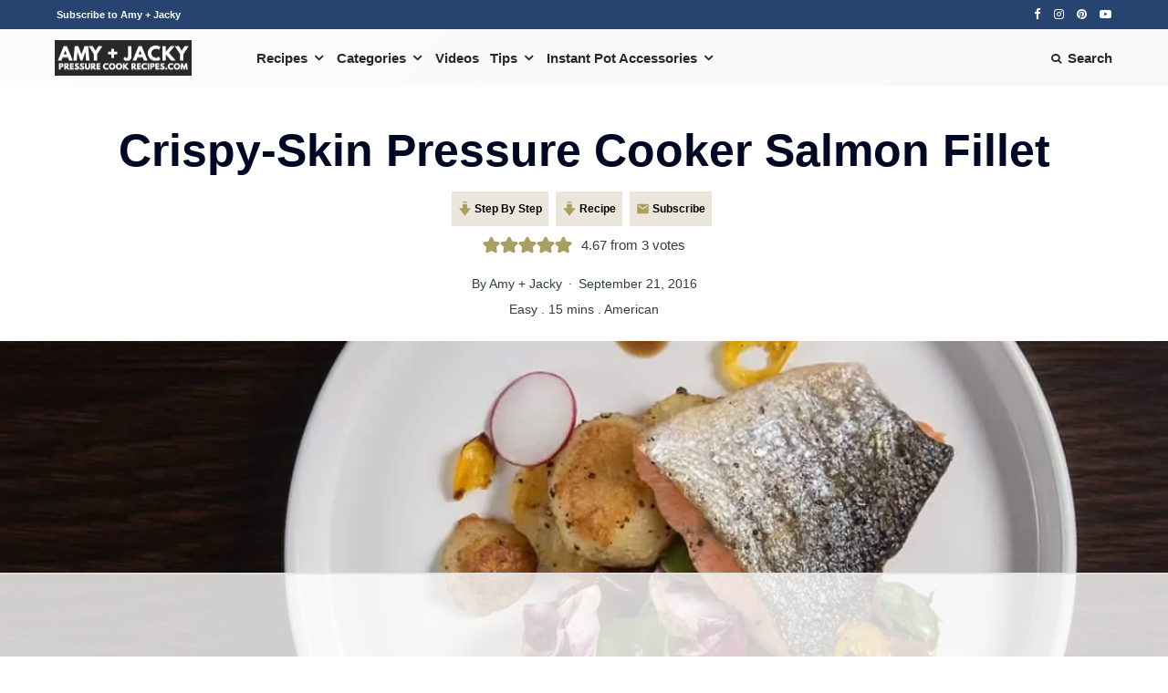

--- FILE ---
content_type: text/html; charset=UTF-8
request_url: https://www.pressurecookrecipes.com/pressure-cooker-salmon-fillet/
body_size: 87577
content:
<!DOCTYPE html>
<html lang="en-US">
<head>
	<meta charset="UTF-8">
			<meta name="viewport" content="width=device-width, initial-scale=1">
		<link rel="profile" href="https://gmpg.org/xfn/11">
		<meta name="theme-color" content="#0aa89d">
	<script data-no-optimize="1" data-cfasync="false">!function(){"use strict";const t={adt_ei:{identityApiKey:"plainText",source:"url",type:"plaintext",priority:1},adt_eih:{identityApiKey:"sha256",source:"urlh",type:"hashed",priority:2},sh_kit:{identityApiKey:"sha256",source:"urlhck",type:"hashed",priority:3}},e=Object.keys(t);function i(t){return function(t){const e=t.match(/((?=([a-z0-9._!#$%+^&*()[\]<>-]+))\2@[a-z0-9._-]+\.[a-z0-9._-]+)/gi);return e?e[0]:""}(function(t){return t.replace(/\s/g,"")}(t.toLowerCase()))}!async function(){const n=new URL(window.location.href),o=n.searchParams;let a=null;const r=Object.entries(t).sort(([,t],[,e])=>t.priority-e.priority).map(([t])=>t);for(const e of r){const n=o.get(e),r=t[e];if(!n||!r)continue;const c=decodeURIComponent(n),d="plaintext"===r.type&&i(c),s="hashed"===r.type&&c;if(d||s){a={value:c,config:r};break}}if(a){const{value:t,config:e}=a;window.adthrive=window.adthrive||{},window.adthrive.cmd=window.adthrive.cmd||[],window.adthrive.cmd.push(function(){window.adthrive.identityApi({source:e.source,[e.identityApiKey]:t},({success:i,data:n})=>{i?window.adthrive.log("info","Plugin","detectEmails",`Identity API called with ${e.type} email: ${t}`,n):window.adthrive.log("warning","Plugin","detectEmails",`Failed to call Identity API with ${e.type} email: ${t}`,n)})})}!function(t,e){const i=new URL(e);t.forEach(t=>i.searchParams.delete(t)),history.replaceState(null,"",i.toString())}(e,n)}()}();
</script><script data-affiliate-config type="application/json">{"enableLinkMonetizer":true,"keywordLinkerKeywordLimit":"","affiliateJsClientPath":"https:\/\/affiliate-cdn.raptive.com\/affiliate.mvp.min.js","affiliateApiPath":"https:\/\/affiliate-api.raptive.com","amazonAffiliateId":"raptive-pressurecookrecipes-lm-20","excludeNetworks":["raptive"],"excludeDestinations":["cj"],"enableAnalytics":true,"pluginVersion":"1.1.6"}</script>
<script async referrerpolicy="no-referrer-when-downgrade" data-no-optimize="1" data-cfasync="false" src="https://affiliate-cdn.raptive.com/affiliate.mvp.min.js">
</script>
<meta name='robots' content='index, follow, max-image-preview:large, max-snippet:-1, max-video-preview:-1' />
	<style>img:is([sizes="auto" i], [sizes^="auto," i]) { contain-intrinsic-size: 3000px 1500px }</style>
	<link rel='preload' as='style' href='https://www.pressurecookrecipes.com/wp-content/themes/zeen/assets/css/style.min.css?ver=4.2.3'  data-wpacu-preload-css-basic='1' />
<style data-no-optimize="1" data-cfasync="false">
	.adthrive-ad {
		margin-top: 10px;
		margin-bottom: 10px;
		text-align: center;
		overflow-x: visible;
		clear: both;
		line-height: 0;
	}
	/* for final sticky SB */
.adthrive-sidebar.adthrive-stuck {
margin-top: 70px;
z-index: 999!important;
}
/* for ESSAs */
.adthrive-sticky-sidebar > div {
top: 70px!important;
}

/* SB9 Fix 
.adthrive-stuck.adthrive-sidebar {
right:12%;
margin-top: 70px !important;
}
@media screen and (max-width:1380px) {
.adthrive-stuck.adthrive-sidebar {
right:8%;
}
}
@media screen and (max-width:1150px)  {
.adthrive-stuck.adthrive-sidebar {
right:1%;
}
}
 End SB9 Fix */

@media only screen and (max-width: 767px) {
.wprm-recipe-instructions-container {
width: 100% !important;
}
}

.adthrive-device-desktop .adthrive-recipe {
float: right;
margin-left: 10px;
}

.adthrive-collapse-sticky {
top: 81px !important;
}

body.archive.adthrive-device-tablet .adthrive-content, body.search.adthrive-device-tablet .adthrive-content {
width: 100%;
}

.adthrive-device-phone .adthrive-content {
margin-left: auto;
margin-right: auto;
}

.adthrive-ad iframe {
margin-bottom: 0 !important;
margin-top:0px !important
}

#AdThrive_Sponsor_Tile {
margin-top:0px;
margin-bottom:0px;
}

.adthrive-device-phone .adthrive-below-post {
  min-height: 250px;
}

/* confirm click footer ad fix test */
body.adthrive-device-phone .adthrive-footer.adthrive-sticky {
padding-top:0px;
overflow:visible !important;
border-top:0px !important;
}
body.adthrive-device-phone .adthrive-sticky.adthrive-footer>.adthrive-close {
top:-25px !important;
right:0px !important;
border-radius: 0px !important;
line-height: 24px !important;
font-size: 24px !important;
}
/* confirm click footer ad fix test  end */

/* Top Center White Background */
.adthrive-collapse-mobile-background {
background-color: #fff!important;
}
.adthrive-top-collapse-close > svg > * {
stroke: black;
font-family: sans-serif;
}
/* END top center white background */

/* Mobile Sticky Video Player Defaults */
.adthrive-collapse-mobile-background {
max-height:153px;
}
.adthrive-player-position.adthrive-collapse-mobile.adthrive-collapse-top-center.adthrive-player-without-wrapper-text {
padding-top:0px !important;
}
/* END Mobile Sticky Video Player Defaults */

 body.archive .adthrive-content {
    flex: 0 0 100%; 
  }
</style>
<script data-no-optimize="1" data-cfasync="false">
	window.adthriveCLS = {
		enabledLocations: ['Content', 'Recipe'],
		injectedSlots: [],
		injectedFromPlugin: true,
		branch: '141e889',bucket: 'prod',			};
	window.adthriveCLS.siteAds = {"betaTester":false,"targeting":[{"value":"573f4c4d9b47b9d4314b49c1","key":"siteId"},{"value":"6233884db6df607088959257","key":"organizationId"},{"value":"Pressure Cook Recipes","key":"siteName"},{"value":"AdThrive Edge","key":"service"},{"value":"on","key":"bidding"},{"value":["Food"],"key":"verticals"}],"siteUrl":"http://pressurecookrecipes.com","siteId":"573f4c4d9b47b9d4314b49c1","siteName":"Pressure Cook Recipes","breakpoints":{"tablet":768,"desktop":1024},"cloudflare":{"version":"b770817"},"adUnits":[{"sequence":null,"targeting":[{"value":["Content"],"key":"location"}],"devices":["tablet","desktop"],"name":"Content","sticky":false,"location":"Content","dynamic":{"pageSelector":"body.home","spacing":0,"max":1,"lazyMax":null,"enable":true,"lazy":false,"elementSelector":"#contents-wrap > *","skip":1,"classNames":[],"position":"afterend","every":0,"enabled":true},"stickyOverlapSelector":"","adSizes":[[728,90],[336,280],[320,50],[468,60],[970,90],[250,250],[1,1],[320,100],[970,250],[1,2],[300,50],[300,300],[552,334],[728,250],[300,250]],"priority":199,"autosize":true},{"sequence":null,"targeting":[{"value":["Content"],"key":"location"}],"devices":["phone"],"name":"Content","sticky":false,"location":"Content","dynamic":{"pageSelector":"body.home","spacing":0,"max":1,"lazyMax":null,"enable":true,"lazy":false,"elementSelector":"#block-wrap-60664","skip":0,"classNames":[],"position":"afterend","every":0,"enabled":true},"stickyOverlapSelector":"","adSizes":[[728,90],[336,280],[320,50],[468,60],[970,90],[250,250],[1,1],[320,100],[970,250],[1,2],[300,50],[300,300],[552,334],[728,250],[300,250]],"priority":199,"autosize":true},{"sequence":1,"targeting":[{"value":["Sidebar"],"key":"location"}],"devices":["desktop"],"name":"Sidebar_1","sticky":false,"location":"Sidebar","dynamic":{"pageSelector":"","spacing":0,"max":1,"lazyMax":null,"enable":true,"lazy":false,"elementSelector":"#sidebar_atf_target","skip":0,"classNames":[],"position":"beforebegin","every":1,"enabled":true},"stickyOverlapSelector":"","adSizes":[[160,600],[336,280],[320,50],[300,600],[250,250],[1,1],[320,100],[300,1050],[300,50],[300,420],[300,250]],"priority":299,"autosize":true},{"sequence":null,"targeting":[{"value":["Sidebar"],"key":"location"}],"devices":["tablet"],"name":"Sidebar","sticky":false,"location":"Sidebar","dynamic":{"pageSelector":"body.home","spacing":0,"max":1,"lazyMax":null,"enable":true,"lazy":false,"elementSelector":"#block-wrap-60523","skip":0,"classNames":[],"position":"afterbegin","every":1,"enabled":true},"stickyOverlapSelector":"","adSizes":[[160,600],[336,280],[320,50],[300,600],[250,250],[1,1],[320,100],[300,1050],[300,50],[300,420],[300,250]],"priority":299,"autosize":true},{"sequence":9,"targeting":[{"value":["Sidebar"],"key":"location"},{"value":true,"key":"sticky"}],"devices":["desktop"],"name":"Sidebar_9","sticky":true,"location":"Sidebar","dynamic":{"pageSelector":"body:not(.category-27)","spacing":0,"max":1,"lazyMax":null,"enable":true,"lazy":false,"elementSelector":".sidebar","skip":0,"classNames":[],"position":"beforeend","every":1,"enabled":true},"stickyOverlapSelector":"","adSizes":[[160,600],[336,280],[320,50],[300,600],[250,250],[1,1],[320,100],[300,1050],[300,50],[300,420],[300,250]],"priority":291,"autosize":true},{"sequence":null,"targeting":[{"value":["Content"],"key":"location"}],"devices":["phone"],"name":"Content","sticky":false,"location":"Content","dynamic":{"pageSelector":"body.home","spacing":0.5,"max":2,"lazyMax":null,"enable":true,"lazy":false,"elementSelector":".block.block-21 > *","skip":0,"classNames":[],"position":"beforebegin","every":1,"enabled":true},"stickyOverlapSelector":"","adSizes":[[728,90],[336,280],[320,50],[468,60],[970,90],[250,250],[1,1],[320,100],[970,250],[1,2],[300,50],[300,300],[552,334],[728,250],[300,250]],"priority":199,"autosize":true},{"sequence":null,"targeting":[{"value":["Content"],"key":"location"}],"devices":["tablet","desktop"],"name":"Content","sticky":false,"location":"Content","dynamic":{"pageSelector":"body.home","spacing":0,"max":1,"lazyMax":null,"enable":true,"lazy":false,"elementSelector":"#contents-wrap > *","skip":1,"classNames":[],"position":"afterend","every":0,"enabled":true},"stickyOverlapSelector":"","adSizes":[[728,90],[336,280],[320,50],[468,60],[970,90],[250,250],[1,1],[320,100],[970,250],[1,2],[300,50],[300,300],[552,334],[728,250],[300,250]],"priority":199,"autosize":true},{"sequence":2,"targeting":[{"value":["Content"],"key":"location"}],"devices":["tablet","desktop"],"name":"Content_2","sticky":false,"location":"Content","dynamic":{"pageSelector":"body.home","spacing":0,"max":1,"lazyMax":null,"enable":true,"lazy":false,"elementSelector":"#block-wrap-84964","skip":0,"classNames":[],"position":"afterend","every":0,"enabled":true},"stickyOverlapSelector":"","adSizes":[[728,90],[336,280],[320,50],[468,60],[970,90],[250,250],[1,1],[320,100],[970,250],[1,2],[300,50],[300,300],[552,334],[728,250],[300,250]],"priority":198,"autosize":true},{"sequence":null,"targeting":[{"value":["Content"],"key":"location"}],"devices":["desktop"],"name":"Content","sticky":false,"location":"Content","dynamic":{"pageSelector":"body.postid-7026","spacing":1,"max":8,"lazyMax":1,"enable":true,"lazy":true,"elementSelector":".entry-content > div img","skip":0,"classNames":[],"position":"afterend","every":1,"enabled":true},"stickyOverlapSelector":"","adSizes":[[728,90],[336,280],[320,50],[468,60],[970,90],[250,250],[1,1],[320,100],[970,250],[1,2],[300,50],[300,300],[552,334],[728,250],[300,250]],"priority":199,"autosize":true},{"sequence":null,"targeting":[{"value":["Content"],"key":"location"}],"devices":["desktop"],"name":"Content","sticky":false,"location":"Content","dynamic":{"pageSelector":"body.archive","spacing":0,"max":1,"lazyMax":1,"enable":true,"lazy":true,"elementSelector":".block-61 > article:nth-of-type(3n):not(:last-of-type)","skip":2,"classNames":[],"position":"afterend","every":3,"enabled":true},"stickyOverlapSelector":"","adSizes":[[728,90],[336,280],[320,50],[468,60],[970,90],[250,250],[1,1],[320,100],[970,250],[1,2],[300,50],[300,300],[552,334],[728,250],[300,250]],"priority":199,"autosize":true},{"sequence":null,"targeting":[{"value":["Content"],"key":"location"}],"devices":["tablet"],"name":"Content","sticky":false,"location":"Content","dynamic":{"pageSelector":"body.archive, body.search","spacing":0,"max":2,"lazyMax":null,"enable":true,"lazy":false,"elementSelector":"#content article","skip":2,"classNames":[],"position":"afterend","every":3,"enabled":true},"stickyOverlapSelector":"","adSizes":[[728,90],[336,280],[320,50],[468,60],[970,90],[250,250],[1,1],[320,100],[970,250],[1,2],[300,50],[300,300],[552,334],[728,250],[300,250]],"priority":199,"autosize":true},{"sequence":null,"targeting":[{"value":["Content"],"key":"location"}],"devices":["phone"],"name":"Content","sticky":false,"location":"Content","dynamic":{"pageSelector":"body.archive, body.search","spacing":0,"max":3,"lazyMax":null,"enable":true,"lazy":false,"elementSelector":"#content article","skip":2,"classNames":[],"position":"afterend","every":3,"enabled":true},"stickyOverlapSelector":"","adSizes":[[728,90],[336,280],[320,50],[468,60],[970,90],[250,250],[1,1],[320,100],[970,250],[1,2],[300,50],[300,300],[552,334],[728,250],[300,250]],"priority":199,"autosize":true},{"sequence":null,"targeting":[{"value":["Content"],"key":"location"}],"devices":["desktop","tablet","phone"],"name":"Content","sticky":false,"location":"Content","dynamic":{"pageSelector":"body.page","spacing":0,"max":1,"lazyMax":2,"enable":true,"lazy":true,"elementSelector":"body.page .contents-wrap > .block-wrap","skip":1,"classNames":[],"position":"afterend","every":3,"enabled":true},"stickyOverlapSelector":"","adSizes":[[728,90],[336,280],[320,50],[468,60],[970,90],[250,250],[1,1],[320,100],[970,250],[1,2],[300,50],[300,300],[552,334],[728,250],[300,250]],"priority":199,"autosize":true},{"sequence":null,"targeting":[{"value":["Content"],"key":"location"}],"devices":["desktop"],"name":"Content","sticky":false,"location":"Content","dynamic":{"pageSelector":"body.single:not(.postid-7026)","spacing":1.25,"max":5,"lazyMax":94,"enable":true,"lazy":true,"elementSelector":".entry-content > *","skip":5,"classNames":[],"position":"beforebegin","every":1,"enabled":true},"stickyOverlapSelector":"","adSizes":[[728,90],[336,280],[320,50],[468,60],[970,90],[250,250],[1,1],[320,100],[970,250],[1,2],[300,50],[300,300],[552,334],[728,250],[300,250]],"priority":199,"autosize":true},{"sequence":null,"targeting":[{"value":["Content"],"key":"location"}],"devices":["tablet"],"name":"Content","sticky":false,"location":"Content","dynamic":{"pageSelector":"body.single","spacing":0.7,"max":4,"lazyMax":95,"enable":true,"lazy":true,"elementSelector":".entry-content > *","skip":2,"classNames":[],"position":"afterend","every":1,"enabled":true},"stickyOverlapSelector":"","adSizes":[[728,90],[336,280],[320,50],[468,60],[970,90],[250,250],[1,1],[320,100],[970,250],[1,2],[300,50],[300,300],[552,334],[728,250],[300,250]],"priority":199,"autosize":true},{"sequence":null,"targeting":[{"value":["Content"],"key":"location"}],"devices":["phone"],"name":"Content","sticky":false,"location":"Content","dynamic":{"pageSelector":"body.single","spacing":1,"max":3,"lazyMax":96,"enable":true,"lazy":true,"elementSelector":".entry-content > *","skip":4,"classNames":[],"position":"afterend","every":1,"enabled":true},"stickyOverlapSelector":"","adSizes":[[728,90],[336,280],[320,50],[468,60],[970,90],[250,250],[1,1],[320,100],[970,250],[1,2],[300,50],[300,300],[552,334],[728,250],[300,250]],"priority":199,"autosize":true},{"sequence":null,"targeting":[{"value":["Recipe"],"key":"location"}],"devices":["tablet","desktop"],"name":"Recipe","sticky":false,"location":"Recipe","dynamic":{"pageSelector":"","spacing":0,"max":1,"lazyMax":null,"enable":true,"lazy":false,"elementSelector":".ERSIngredients","skip":0,"classNames":[],"position":"afterbegin","every":1,"enabled":true},"stickyOverlapSelector":"","adSizes":[[320,50],[250,250],[1,1],[320,100],[1,2],[300,50],[320,300],[300,390],[300,250]],"priority":-101,"autosize":true},{"sequence":null,"targeting":[{"value":["Recipe"],"key":"location"}],"devices":["tablet","desktop"],"name":"Recipe","sticky":false,"location":"Recipe","dynamic":{"pageSelector":"","spacing":0,"max":1,"lazyMax":null,"enable":true,"lazy":false,"elementSelector":".wprm-recipe-equipment-container","skip":0,"classNames":[],"position":"beforeend","every":1,"enabled":true},"stickyOverlapSelector":"","adSizes":[[320,50],[250,250],[1,1],[320,100],[1,2],[300,50],[320,300],[300,390],[300,250]],"priority":-101,"autosize":true},{"sequence":2,"targeting":[{"value":["Recipe"],"key":"location"}],"devices":["tablet","desktop"],"name":"Recipe_2","sticky":false,"location":"Recipe","dynamic":{"pageSelector":"","spacing":0,"max":1,"lazyMax":null,"enable":true,"lazy":false,"elementSelector":".wprm-recipe-instructions li:last-of-type","skip":0,"classNames":[],"position":"beforebegin","every":1,"enabled":true},"stickyOverlapSelector":"","adSizes":[[320,50],[250,250],[1,1],[320,100],[1,2],[300,50],[320,300],[300,390],[300,250]],"priority":-102,"autosize":true},{"sequence":3,"targeting":[{"value":["Recipe"],"key":"location"}],"devices":["phone"],"name":"Recipe_3","sticky":false,"location":"Recipe","dynamic":{"pageSelector":"","spacing":0,"max":1,"lazyMax":null,"enable":true,"lazy":false,"elementSelector":".wprm-recipe-ingredients-container","skip":0,"classNames":[],"position":"beforebegin","every":1,"enabled":true},"stickyOverlapSelector":"","adSizes":[[320,50],[250,250],[1,1],[320,100],[1,2],[300,50],[320,300],[300,390],[300,250]],"priority":-103,"autosize":true},{"sequence":null,"targeting":[{"value":["Recipe"],"key":"location"}],"devices":["phone"],"name":"Recipe","sticky":false,"location":"Recipe","dynamic":{"pageSelector":"","spacing":0,"max":1,"lazyMax":null,"enable":true,"lazy":false,"elementSelector":".wprm-recipe-instructions-container","skip":0,"classNames":[],"position":"beforebegin","every":1,"enabled":true},"stickyOverlapSelector":"","adSizes":[[320,50],[250,250],[1,1],[320,100],[1,2],[300,50],[320,300],[300,390],[300,250]],"priority":-101,"autosize":true},{"sequence":2,"targeting":[{"value":["Recipe"],"key":"location"}],"devices":["phone"],"name":"Recipe_2","sticky":false,"location":"Recipe","dynamic":{"pageSelector":"","spacing":0,"max":0,"lazyMax":1,"enable":true,"lazy":true,"elementSelector":".wprm-recipe-instructions-container","skip":0,"classNames":[],"position":"afterend","every":1,"enabled":true},"stickyOverlapSelector":"","adSizes":[[320,50],[250,250],[1,1],[320,100],[1,2],[300,50],[320,300],[300,390],[300,250]],"priority":-102,"autosize":true},{"sequence":2,"targeting":[{"value":["Recipe"],"key":"location"}],"devices":["tablet","desktop"],"name":"Recipe_2","sticky":false,"location":"Recipe","dynamic":{"pageSelector":"","spacing":0,"max":1,"lazyMax":null,"enable":true,"lazy":false,"elementSelector":".ERSInstructions li:last-of-type","skip":0,"classNames":[],"position":"beforebegin","every":1,"enabled":true},"stickyOverlapSelector":"","adSizes":[[320,50],[250,250],[1,1],[320,100],[1,2],[300,50],[320,300],[300,390],[300,250]],"priority":-102,"autosize":true},{"sequence":3,"targeting":[{"value":["Recipe"],"key":"location"}],"devices":["phone"],"name":"Recipe_3","sticky":false,"location":"Recipe","dynamic":{"pageSelector":"","spacing":0,"max":1,"lazyMax":null,"enable":true,"lazy":false,"elementSelector":".ERSIngredients","skip":0,"classNames":[],"position":"beforebegin","every":1,"enabled":true},"stickyOverlapSelector":"","adSizes":[[320,50],[250,250],[1,1],[320,100],[1,2],[300,50],[320,300],[300,390],[300,250]],"priority":-103,"autosize":true},{"sequence":null,"targeting":[{"value":["Recipe"],"key":"location"}],"devices":["phone"],"name":"Recipe","sticky":false,"location":"Recipe","dynamic":{"pageSelector":"","spacing":0,"max":1,"lazyMax":null,"enable":true,"lazy":false,"elementSelector":".ERSInstructionsHeader","skip":0,"classNames":[],"position":"beforebegin","every":1,"enabled":true},"stickyOverlapSelector":"","adSizes":[[320,50],[250,250],[1,1],[320,100],[1,2],[300,50],[320,300],[300,390],[300,250]],"priority":-101,"autosize":true},{"sequence":2,"targeting":[{"value":["Recipe"],"key":"location"}],"devices":["phone"],"name":"Recipe_2","sticky":false,"location":"Recipe","dynamic":{"pageSelector":"","spacing":0,"max":0,"lazyMax":1,"enable":true,"lazy":true,"elementSelector":".ERSInstructions","skip":0,"classNames":[],"position":"afterend","every":1,"enabled":true},"stickyOverlapSelector":"","adSizes":[[320,50],[250,250],[1,1],[320,100],[1,2],[300,50],[320,300],[300,390],[300,250]],"priority":-102,"autosize":true},{"sequence":null,"targeting":[{"value":["Below Post"],"key":"location"}],"devices":["phone","tablet","desktop"],"name":"Below_Post","sticky":false,"location":"Below Post","dynamic":{"pageSelector":"body.single","spacing":0,"max":0,"lazyMax":1,"enable":true,"lazy":true,"elementSelector":"#comments","skip":0,"classNames":[],"position":"beforebegin","every":1,"enabled":true},"stickyOverlapSelector":"","adSizes":[[728,90],[336,280],[320,50],[468,60],[250,250],[1,1],[320,100],[300,250],[970,250],[728,250]],"priority":99,"autosize":true},{"sequence":null,"targeting":[{"value":["Footer"],"key":"location"},{"value":true,"key":"sticky"}],"devices":["tablet","phone","desktop"],"name":"Footer","sticky":true,"location":"Footer","dynamic":{"pageSelector":"","spacing":0,"max":1,"lazyMax":null,"enable":true,"lazy":false,"elementSelector":"body","skip":0,"classNames":[],"position":"beforeend","every":1,"enabled":true},"stickyOverlapSelector":"","adSizes":[[320,50],[320,100],[728,90],[970,90],[468,60],[1,1],[300,50]],"priority":-1,"autosize":true}],"adDensityLayout":{"mobile":{"adDensity":0.24,"onePerViewport":false},"pageOverrides":[{"mobile":{"adDensity":0.26,"onePerViewport":false},"note":null,"pageSelector":"body.postid-7026","desktop":{"adDensity":0.26,"onePerViewport":false}}],"desktop":{"adDensity":0.2,"onePerViewport":false}},"adDensityEnabled":true,"siteExperiments":[],"adTypes":{"sponsorTileDesktop":true,"interscrollerDesktop":true,"nativeBelowPostDesktop":true,"miniscroller":true,"largeFormatsMobile":true,"nativeMobileContent":true,"inRecipeRecommendationMobile":true,"nativeMobileRecipe":true,"sponsorTileMobile":true,"expandableCatalogAdsMobile":false,"frameAdsMobile":true,"outstreamMobile":true,"nativeHeaderMobile":true,"frameAdsDesktop":true,"inRecipeRecommendationDesktop":true,"expandableFooterDesktop":true,"nativeDesktopContent":true,"outstreamDesktop":true,"animatedFooter":true,"skylineHeader":false,"expandableFooter":false,"nativeDesktopSidebar":true,"videoFootersMobile":true,"videoFootersDesktop":true,"interscroller":true,"nativeDesktopRecipe":true,"nativeHeaderDesktop":true,"nativeBelowPostMobile":true,"expandableCatalogAdsDesktop":false,"largeFormatsDesktop":true},"adOptions":{"theTradeDesk":true,"rtbhouse":true,"undertone":true,"sidebarConfig":{"dynamicStickySidebar":{"minHeight":1800,"enabled":true,"blockedSelectors":[]}},"footerCloseButton":true,"teads":true,"seedtag":true,"pmp":true,"thirtyThreeAcross":true,"sharethrough":true,"optimizeVideoPlayersForEarnings":true,"removeVideoTitleWrapper":true,"pubMatic":true,"contentTermsFooterEnabled":true,"infiniteScroll":false,"longerVideoAdPod":true,"yahoossp":true,"spa":false,"stickyContainerConfig":{"recipeDesktop":{"minHeight":null,"enabled":false},"blockedSelectors":[],"stickyHeaderSelectors":[],"content":{"minHeight":null,"enabled":false},"recipeMobile":{"minHeight":null,"enabled":false}},"sonobi":true,"gatedPrint":{"siteEmailServiceProviderId":null,"defaultOptIn":false,"enabled":false,"newsletterPromptEnabled":false},"yieldmo":true,"footerSelector":"","amazonUAM":true,"gamMCMEnabled":true,"gamMCMChildNetworkCode":"22493147632","stickyContainerAds":false,"rubicon":true,"conversant":true,"openx":true,"customCreativeEnabled":true,"mobileHeaderHeight":1,"secColor":"#000000","unruly":true,"mediaGrid":true,"bRealTime":true,"adInViewTime":null,"gumgum":true,"comscoreFooter":true,"desktopInterstitial":false,"amx":true,"footerCloseButtonDesktop":false,"ozone":true,"isAutoOptimized":false,"adform":true,"comscoreTAL":true,"targetaff":true,"bgColor":"#FFFFFF","advancePlaylistOptions":{"playlistPlayer":{"enabled":true},"relatedPlayer":{"enabled":true,"applyToFirst":true}},"kargo":true,"liveRampATS":true,"footerCloseButtonMobile":true,"interstitialBlockedPageSelectors":"","prioritizeShorterVideoAds":true,"allowSmallerAdSizes":true,"comscore":"Food","blis":true,"wakeLock":{"desktopEnabled":true,"mobileValue":15,"mobileEnabled":true,"desktopValue":30},"mobileInterstitial":false,"tripleLift":true,"sensitiveCategories":["alc","gamv","wtl"],"liveRamp":true,"adthriveEmailIdentity":true,"criteo":true,"nativo":true,"infiniteScrollOptions":{"selector":"","heightThreshold":0},"siteAttributes":{"mobileHeaderSelectors":[],"desktopHeaderSelectors":[]},"dynamicContentSlotLazyLoading":true,"clsOptimizedAds":true,"ogury":true,"verticals":["Food"],"inImage":false,"stackadapt":true,"usCMP":{"enabled":false,"regions":[]},"advancePlaylist":true,"medianet":true,"delayLoading":true,"inImageZone":null,"appNexus":true,"rise":true,"liveRampId":"","infiniteScrollRefresh":false,"indexExchange":true},"siteAdsProfiles":[],"thirdPartySiteConfig":{"partners":{"discounts":[]}},"featureRollouts":{"mobile-footer-close-button-css-conflict":{"featureRolloutId":9,"data":null,"enabled":true},"disable-restart-sticky-video-inactive":{"featureRolloutId":51,"data":null,"enabled":true},"disable-delay-loading-good-cwv":{"featureRolloutId":43,"data":null,"enabled":true}},"videoPlayers":{"contextual":{"autoplayCollapsibleEnabled":true,"overrideEmbedLocation":true,"defaultPlayerType":"static"},"videoEmbed":"wordpress","footerSelector":"","contentSpecificPlaylists":[],"players":[{"devices":["desktop","mobile"],"description":"","id":4053161,"title":"Stationary related player - desktop and mobile","type":"stationaryRelated","enabled":true,"playerId":"8oQgcPlZ"},{"pageSelector":"body.single, body.page","devices":["desktop"],"description":"","elementSelector":".entry-content > *","skip":5,"id":4053162,"position":"afterend","title":"Sticky related player - desktop","type":"stickyRelated","enabled":true,"playerId":"8oQgcPlZ"},{"playlistId":"","pageSelector":"body.single, body.page","devices":["mobile"],"mobileLocation":"top-center","description":"","skip":2,"title":"Sticky related player - mobile","type":"stickyRelated","enabled":true,"elementSelector":".entry-content > *","id":4053163,"position":"afterend","saveVideoCloseState":false,"shuffle":false,"mobileHeaderSelector":".site-mob-header","playerId":"8oQgcPlZ"},{"playlistId":"kVhevW1V","pageSelector":"body.single","devices":["mobile"],"mobileLocation":"top-center","description":"","skip":3,"title":"Our Latest Videos","type":"stickyPlaylist","enabled":true,"footerSelector":"","elementSelector":".entry-content > *","id":4053165,"position":"afterend","saveVideoCloseState":false,"shuffle":true,"mobileHeaderSelector":".site-mob-header","playerId":"0p6M6cWP"},{"playlistId":"kVhevW1V","pageSelector":"body.single","devices":["desktop"],"description":"","skip":2,"title":"Our Latest Videos","type":"stickyPlaylist","enabled":true,"footerSelector":"","elementSelector":".entry-content > *","id":4053164,"position":"afterend","saveVideoCloseState":false,"shuffle":true,"playerId":"0p6M6cWP"}],"partners":{"theTradeDesk":true,"unruly":true,"mediaGrid":true,"undertone":true,"gumgum":true,"seedtag":true,"amx":true,"ozone":true,"adform":true,"pmp":true,"kargo":true,"connatix":true,"stickyOutstream":{"desktop":{"enabled":true},"blockedPageSelectors":"","mobileLocation":"bottom-left","allowOnHomepage":false,"mobile":{"enabled":true},"saveVideoCloseState":false,"mobileHeaderSelector":".site-mob-header","allowForPageWithStickyPlayer":{"enabled":true}},"sharethrough":true,"blis":true,"tripleLift":true,"pubMatic":true,"criteo":true,"yahoossp":true,"nativo":true,"stackadapt":true,"yieldmo":true,"amazonUAM":true,"medianet":true,"rubicon":true,"appNexus":true,"rise":true,"openx":true,"indexExchange":true}}};</script>

<script data-no-optimize="1" data-cfasync="false">
(function(w, d) {
	w.adthrive = w.adthrive || {};
	w.adthrive.cmd = w.adthrive.cmd || [];
	w.adthrive.plugin = 'adthrive-ads-3.9.0';
	w.adthrive.host = 'ads.adthrive.com';
	w.adthrive.integration = 'plugin';

	var commitParam = (w.adthriveCLS && w.adthriveCLS.bucket !== 'prod' && w.adthriveCLS.branch) ? '&commit=' + w.adthriveCLS.branch : '';

	var s = d.createElement('script');
	s.async = true;
	s.referrerpolicy='no-referrer-when-downgrade';
	s.src = 'https://' + w.adthrive.host + '/sites/573f4c4d9b47b9d4314b49c1/ads.min.js?referrer=' + w.encodeURIComponent(w.location.href) + commitParam + '&cb=' + (Math.floor(Math.random() * 100) + 1) + '';
	var n = d.getElementsByTagName('script')[0];
	n.parentNode.insertBefore(s, n);
})(window, document);
</script>
<link rel="dns-prefetch" href="https://ads.adthrive.com/"><link rel="preconnect" href="https://ads.adthrive.com/"><link rel="preconnect" href="https://ads.adthrive.com/" crossorigin>
	<!-- This site is optimized with the Yoast SEO Premium plugin v26.2 (Yoast SEO v26.2) - https://yoast.com/wordpress/plugins/seo/ -->
	<title>Crispy-Skin Pressure Cooker Salmon Fillet Recipe | Amy + Jacky</title>
<link crossorigin data-rocket-preconnect href="https://s0.2mdn.net" rel="preconnect">
<link crossorigin data-rocket-preconnect href="https://imasdk.googleapis.com" rel="preconnect">
<link crossorigin data-rocket-preconnect href="https://launchpad.privacymanager.io" rel="preconnect">
<link crossorigin data-rocket-preconnect href="https://cdn.id5-sync.com" rel="preconnect">
<link crossorigin data-rocket-preconnect href="https://d9.flashtalking.com" rel="preconnect">
<link crossorigin data-rocket-preconnect href="https://ads.pubmatic.com" rel="preconnect">
<link crossorigin data-rocket-preconnect href="https://launchpad-wrapper.privacymanager.io" rel="preconnect">
<link crossorigin data-rocket-preconnect href="https://sb.scorecardresearch.com" rel="preconnect">
<link crossorigin data-rocket-preconnect href="https://c.aps.amazon-adsystem.com" rel="preconnect">
<link crossorigin data-rocket-preconnect href="https://ads.adthrive.com" rel="preconnect">
<link crossorigin data-rocket-preconnect href="https://securepubads.g.doubleclick.net" rel="preconnect">
<link crossorigin data-rocket-preconnect href="https://www.googletagmanager.com" rel="preconnect">
<link crossorigin data-rocket-preconnect href="https://affiliate-cdn.raptive.com" rel="preconnect">
<link crossorigin data-rocket-preconnect href="https://config.aps.amazon-adsystem.com" rel="preconnect">
<link crossorigin data-rocket-preconnect href="https://www.google-analytics.com" rel="preconnect">
<link crossorigin data-rocket-preconnect href="https://gpsb-reims.criteo.com" rel="preconnect">
<link crossorigin data-rocket-preconnect href="https://cdn.jsdelivr.net" rel="preconnect"><link rel="preload" data-rocket-preload as="image" href="https://www.pressurecookrecipes.com/wp-content/uploads/2021/04/d-mobile-pressure-cook-recipes-logo.png" imagesrcset="https://www.pressurecookrecipes.com/wp-content/uploads/2021/04/d-mobile-pressure-cook-recipes-logo.png 2x" imagesizes="" fetchpriority="high">
	<meta name="description" content="Got frozen salmon fillets? Make this 15 mins weeknight-friendly meal - Crispy-Skin Pressure Cooker Salmon Fillet Recipe. Easy, flavorful, and healthy!" />
	<link rel="canonical" href="https://www.pressurecookrecipes.com/pressure-cooker-salmon-fillet/" />
	<meta property="og:locale" content="en_US" />
	<meta property="og:type" content="recipe" />
	<meta property="og:title" content="Crispy-Skin Instant Pot Salmon Fillet by Amy + Jacky" />
	<meta property="og:description" content="Got frozen salmon fillets? Make this 15 mins weeknight-friendly meal. Easy, flavorful, and healthy!" />
	<meta property="og:url" content="https://www.pressurecookrecipes.com/pressure-cooker-salmon-fillet/" />
	<meta property="og:site_name" content="Pressure Cook Recipes" />
	<meta property="article:publisher" content="https://www.facebook.com/pressurecookrecipes/" />
	<meta property="article:author" content="https://www.facebook.com/pressurecookrecipes/" />
	<meta property="article:published_time" content="2016-09-21T18:45:38+00:00" />
	<meta property="article:modified_time" content="2020-11-28T08:50:30+00:00" />
	<meta property="og:image" content="https://www.pressurecookrecipes.com/wp-content/uploads/2016/09/pressure-cooker-salmon-fillet-recipe-fb.jpg" />
	<meta property="og:image:width" content="1200" />
	<meta property="og:image:height" content="628" />
	<meta property="og:image:type" content="image/jpeg" />
	<meta name="author" content="Amy + Jacky" />
	<meta name="twitter:card" content="summary_large_image" />
	<meta name="twitter:title" content="Crispy-Skin Instant Pot Salmon Fillet by Amy + Jacky" />
	<meta name="twitter:description" content="Got frozen salmon fillets? Make this 15 mins weeknight-friendly meal. Easy, flavorful, and healthy!" />
	<meta name="twitter:image" content="https://pressurecookrecipes.com/wp-content/uploads/2016/09/pressure-cooker-salmon-fillet-recipe-fb.jpg" />
	<meta name="twitter:creator" content="@pcrecipes" />
	<meta name="twitter:site" content="@pcrecipes" />
	<meta name="twitter:label1" content="Written by" />
	<meta name="twitter:data1" content="Amy + Jacky" />
	<meta name="twitter:label2" content="Est. reading time" />
	<meta name="twitter:data2" content="4 minutes" />
	<script type="application/ld+json" class="yoast-schema-graph">{"@context":"https://schema.org","@graph":[{"@type":"WebPage","@id":"https://www.pressurecookrecipes.com/pressure-cooker-salmon-fillet/","url":"https://www.pressurecookrecipes.com/pressure-cooker-salmon-fillet/","name":"Crispy-Skin Pressure Cooker Salmon Fillet Recipe | Amy + Jacky","isPartOf":{"@id":"https://www.pressurecookrecipes.com/#website"},"primaryImageOfPage":{"@id":"https://www.pressurecookrecipes.com/pressure-cooker-salmon-fillet/#primaryimage"},"image":{"@id":"https://www.pressurecookrecipes.com/pressure-cooker-salmon-fillet/#primaryimage"},"thumbnailUrl":"https://www.pressurecookrecipes.com/wp-content/uploads/2016/09/pressure-cooker-salmon-fillet-recipe-featured.jpg","datePublished":"2016-09-21T18:45:38+00:00","dateModified":"2020-11-28T08:50:30+00:00","author":{"@id":"https://www.pressurecookrecipes.com/#/schema/person/9553e4ed58e650733be6c76a19e29e1b"},"description":"Got frozen salmon fillets? Make this 15 mins weeknight-friendly meal - Crispy-Skin Pressure Cooker Salmon Fillet Recipe. Easy, flavorful, and healthy!","breadcrumb":{"@id":"https://www.pressurecookrecipes.com/pressure-cooker-salmon-fillet/#breadcrumb"},"inLanguage":"en-US","potentialAction":[{"@type":"ReadAction","target":["https://www.pressurecookrecipes.com/pressure-cooker-salmon-fillet/"]}]},{"@type":"ImageObject","inLanguage":"en-US","@id":"https://www.pressurecookrecipes.com/pressure-cooker-salmon-fillet/#primaryimage","url":"https://www.pressurecookrecipes.com/wp-content/uploads/2016/09/pressure-cooker-salmon-fillet-recipe-featured.jpg","contentUrl":"https://www.pressurecookrecipes.com/wp-content/uploads/2016/09/pressure-cooker-salmon-fillet-recipe-featured.jpg","width":1200,"height":800,"caption":"Got frozen salmon fillets? Make this 15 mins weeknight-friendly meal - Crispy-Skin Pressure Cooker Salmon Fillet Recipe. Easy, flavorful, and healthy!"},{"@type":"BreadcrumbList","@id":"https://www.pressurecookrecipes.com/pressure-cooker-salmon-fillet/#breadcrumb","itemListElement":[{"@type":"ListItem","position":1,"name":"Home","item":"https://www.pressurecookrecipes.com/"},{"@type":"ListItem","position":2,"name":"Instant Pot &amp; Pressure Cooker Recipes","item":"https://www.pressurecookrecipes.com/instant-pot-recipes/"},{"@type":"ListItem","position":3,"name":"Crispy-Skin Pressure Cooker Salmon Fillet"}]},{"@type":"WebSite","@id":"https://www.pressurecookrecipes.com/#website","url":"https://www.pressurecookrecipes.com/","name":"Pressure Cook Recipes","description":"New &amp; Tested Pressure Cooker Recipes Every Week!","potentialAction":[{"@type":"SearchAction","target":{"@type":"EntryPoint","urlTemplate":"https://www.pressurecookrecipes.com/?s={search_term_string}"},"query-input":{"@type":"PropertyValueSpecification","valueRequired":true,"valueName":"search_term_string"}}],"inLanguage":"en-US"},{"@type":"Person","@id":"https://www.pressurecookrecipes.com/#/schema/person/9553e4ed58e650733be6c76a19e29e1b","name":"Amy + Jacky","description":"Amy + Jacky is a husband and wife team who worked directly with Instant Pot company, pressure cooker manufacturers, and 35+ restaurants. We spend hours creating well tested recipes to help millions of home cooks and chefs around the world.","sameAs":["https://www.pressurecookrecipes.com","https://www.facebook.com/pressurecookrecipes/","https://www.instagram.com/pressurecookrecipes/","https://www.pinterest.com/pressurecookrec","https://www.youtube.com/pressurecookrecipes?sub_confirmation=1"],"url":"https://www.pressurecookrecipes.com/author/amyjacky/"},{"@type":"Recipe","name":"Crispy-Skin Pressure Cooker Salmon Fillet","author":{"@id":"https://www.pressurecookrecipes.com/#/schema/person/9553e4ed58e650733be6c76a19e29e1b"},"description":"Got frozen salmon fillets? Make this 15 mins weeknight-friendly meal - Crispy-Skin Pressure Cooker Salmon Fillet Recipe. Easy, flavorful, and healthy!","datePublished":"2016-09-21T11:45:38+00:00","image":["https://www.pressurecookrecipes.com/wp-content/uploads/2016/09/pressure-cooker-salmon-fillet-recipe-1.jpg","https://www.pressurecookrecipes.com/wp-content/uploads/2016/09/pressure-cooker-salmon-fillet-recipe-1-500x500.jpg","https://www.pressurecookrecipes.com/wp-content/uploads/2016/09/pressure-cooker-salmon-fillet-recipe-1-500x375.jpg","https://www.pressurecookrecipes.com/wp-content/uploads/2016/09/pressure-cooker-salmon-fillet-recipe-1-480x270.jpg"],"video":{"name":"Instant Pot Crispy Skin Salmon Fillet","description":"How to Make Crispy-Skin Instant Pot Salmon Fillet. Got frozen salmon fillets? Make this 15 mins weeknight-friendly meal – Crispy-Skin Pressure Cooker Salmon Fillet Recipe. Easy, flavorful, and healthy! \n\nSo, make this recipe if you’re looking for something: quick & easy (on the table in 15 mins!), healthy, and flavorful. We like to turn this Crispy-Skin Pressure Cooker Salmon Fillet into a salad, appetizer, or pair it with rice to serve as a main dish.\n\nTime to grab your Electric Pressure Cooker and learn how to make Crispy-Skin Instant Pot Salmon Fillet Recipe! \n\nEnjoy :)\n\n🍅 FULL RECIPE: http://www.pressurecookrecipes.com/pressure-cooker-salmon-fillet\n\n🍣 Find more Pressure Cooker Recipes & Instant Pot Recipes at http://www.pressurecookrecipes.com \n\nFOLLOW PRESSURE COOK RECIPES\n🍔 FB | http://facebook.com/pressurecookrecipes \n🍳 PINTEREST | http://pinterest.com/pressurecookrec \n🍲 INSTAGRAM | http://instagram.com/pressurecookrecipes   \n🍓 TWITTER | http://twitter.com/pressurecookrec\n\nMusic by: http://www.bensound.com\n\n#instantpot #instantpotrecipes #amyjacky","uploadDate":"2016-09-21T12:00:04+00:00","duration":"PT1M19S","thumbnailUrl":"https://i.ytimg.com/vi/vM47TWDTw94/hqdefault.jpg","embedUrl":"https://www.youtube.com/embed/vM47TWDTw94?feature=oembed","contentUrl":"https://www.youtube.com/watch?v=vM47TWDTw94","@type":"VideoObject"},"recipeYield":["2"],"prepTime":"PT5M","cookTime":"PT10M","totalTime":"PT15M","recipeIngredient":["2  frozen salmon fillets (1 inch thick)","1 cup (250ml) cold running tap water","2 tablespoons olive oil","Kosher salt and Ground black pepper to Taste"],"recipeInstructions":[{"@type":"HowToStep","text":"Pressure Cook Salmon Fillets: Pour 1 cup of cold running tap water in Instant Pot pressure cooker. Place the Frozen Salmon Fillets on top of a steamer rack. Close the lid and pressure cook at Low Pressure for 1 - 3 minute(s), and Quick Release. Turn off the heat. Open the lid carefully. Remove the salmon fillets and pat them really dry with paper towels.","name":"Pressure Cook Salmon Fillets: Pour 1 cup of cold running tap water in Instant Pot pressure cooker. Place the Frozen Salmon Fillets on top of a steamer rack. Close the lid and pressure cook at Low Pressure for 1 - 3 minute(s), and Quick Release. Turn off the heat. Open the lid carefully. Remove the salmon fillets and pat them really dry with paper towels.","url":"https://www.pressurecookrecipes.com/pressure-cooker-salmon-fillet/#wprm-recipe-36520-step-0-0"},{"@type":"HowToStep","text":"Preheat a Skillet: Heat a skillet over medium high heat.","name":"Preheat a Skillet: Heat a skillet over medium high heat.","url":"https://www.pressurecookrecipes.com/pressure-cooker-salmon-fillet/#wprm-recipe-36520-step-0-1"},{"@type":"HowToStep","text":"Season Salmon Fillets: Add a tablespoon of olive oil on the salmon skin. Season generously with kosher salt and ground black pepper.","name":"Season Salmon Fillets: Add a tablespoon of olive oil on the salmon skin. Season generously with kosher salt and ground black pepper.","url":"https://www.pressurecookrecipes.com/pressure-cooker-salmon-fillet/#wprm-recipe-36520-step-0-2"},{"@type":"HowToStep","text":"Crisp Salmon Skin: Make sure the skillet is hot to prevent the skin from sticking to the skillet (See Notes). Place the salmon fillet skin side down for 1 – 2 minutes.","name":"Crisp Salmon Skin: Make sure the skillet is hot to prevent the skin from sticking to the skillet (See Notes). Place the salmon fillet skin side down for 1 – 2 minutes.","url":"https://www.pressurecookrecipes.com/pressure-cooker-salmon-fillet/#wprm-recipe-36520-step-0-3"},{"@type":"HowToStep","text":"Serve Salmon Fillet: Remove the salmon fillets from the skillet and serve with your favorite side dishes. It is excellent with salad and rice.","name":"Serve Salmon Fillet: Remove the salmon fillets from the skillet and serve with your favorite side dishes. It is excellent with salad and rice.","url":"https://www.pressurecookrecipes.com/pressure-cooker-salmon-fillet/#wprm-recipe-36520-step-0-4"}],"aggregateRating":{"@type":"AggregateRating","ratingValue":"4.67","ratingCount":"3","reviewCount":"3"},"review":[{"@type":"Review","reviewRating":{"@type":"Rating","ratingValue":"5"},"reviewBody":"Instant Pot salmon from frozen. I crisped the skin in my air fryer.","author":{"@type":"Person","name":"Jamie @ FB"},"datePublished":"2021-04-09"},{"@type":"Review","reviewRating":{"@type":"Rating","ratingValue":"5"},"reviewBody":"Hubby wanted the crispy salmon fillet again. Second time is even better. Loves the crispy skin.","author":{"@type":"Person","name":"Debbie @ FB"},"datePublished":"2020-06-12"},{"@type":"Review","reviewRating":{"@type":"Rating","ratingValue":"4"},"reviewBody":"Very easy! I have more time, as I'm staying home to work, but this could easily have been a busy school night recipe. Everything was perfect, except I needed to cook the salmon a shorter time since it wasn't an inch thick. I overcooked it by probably a minute. Crisping the skin in a skillet was so easy and the results were pretty.","author":{"@type":"Person","name":"Julie A Hannon"},"datePublished":"2020-04-21"}],"recipeCategory":["Dinner","Lunch","Main"],"recipeCuisine":["American"],"keywords":"instant pot fish, instant pot frozen salmon, instant pot salmon, instant pot seafood recipes, pressure cooker frozen salmon, pressure cooker salmon","nutrition":{"@type":"NutritionInformation","calories":"125 kcal","proteinContent":"1 g","fatContent":"14 g","saturatedFatContent":"2 g","cholesterolContent":"1 mg","sodiumContent":"1 mg","servingSize":"1 serving"},"@id":"https://www.pressurecookrecipes.com/pressure-cooker-salmon-fillet/#recipe","isPartOf":{"@id":"https://www.pressurecookrecipes.com/pressure-cooker-salmon-fillet/"},"mainEntityOfPage":"https://www.pressurecookrecipes.com/pressure-cooker-salmon-fillet/"}]}</script>
	<!-- / Yoast SEO Premium plugin. -->


<link rel='dns-prefetch' href='//www.google-analytics.com' />
<link rel="alternate" type="application/rss+xml" title="Pressure Cook Recipes &raquo; Feed" href="https://www.pressurecookrecipes.com/feed/" />
<link rel="alternate" type="application/rss+xml" title="Pressure Cook Recipes &raquo; Comments Feed" href="https://www.pressurecookrecipes.com/comments/feed/" />
<link rel="alternate" type="application/rss+xml" title="Pressure Cook Recipes &raquo; Crispy-Skin Pressure Cooker Salmon Fillet Comments Feed" href="https://www.pressurecookrecipes.com/pressure-cooker-salmon-fillet/feed/" />
<link rel="alternate" type="application/rss+xml" title="Pressure Cook Recipes &raquo; Stories Feed" href="https://www.pressurecookrecipes.com/web-stories/feed/"><script>(()=>{"use strict";const e=[400,500,600,700,800,900],t=e=>`wprm-min-${e}`,n=e=>`wprm-max-${e}`,s=new Set,o="ResizeObserver"in window,r=o?new ResizeObserver((e=>{for(const t of e)c(t.target)})):null,i=.5/(window.devicePixelRatio||1);function c(s){const o=s.getBoundingClientRect().width||0;for(let r=0;r<e.length;r++){const c=e[r],a=o<=c+i;o>c+i?s.classList.add(t(c)):s.classList.remove(t(c)),a?s.classList.add(n(c)):s.classList.remove(n(c))}}function a(e){s.has(e)||(s.add(e),r&&r.observe(e),c(e))}!function(e=document){e.querySelectorAll(".wprm-recipe").forEach(a)}();if(new MutationObserver((e=>{for(const t of e)for(const e of t.addedNodes)e instanceof Element&&(e.matches?.(".wprm-recipe")&&a(e),e.querySelectorAll?.(".wprm-recipe").forEach(a))})).observe(document.documentElement,{childList:!0,subtree:!0}),!o){let e=0;addEventListener("resize",(()=>{e&&cancelAnimationFrame(e),e=requestAnimationFrame((()=>s.forEach(c)))}),{passive:!0})}})();</script><script>function cpLoadCSS(e,t,n){"use strict";var i=window.document.createElement("link"),o=t||window.document.getElementsByTagName("script")[0];return i.rel="stylesheet",i.href=e,i.media="only x",o.parentNode.insertBefore(i,o),setTimeout(function(){i.media=n||"all"}),i}</script><style>.cp-popup-container .cpro-overlay,.cp-popup-container .cp-popup-wrapper{opacity:0;visibility:hidden;display:none}</style><!-- www.pressurecookrecipes.com is managing ads with Advanced Ads 2.0.13 – https://wpadvancedads.com/ --><!--noptimize--><script id="press-ready">
			window.advanced_ads_ready=function(e,a){a=a||"complete";var d=function(e){return"interactive"===a?"loading"!==e:"complete"===e};d(document.readyState)?e():document.addEventListener("readystatechange",(function(a){d(a.target.readyState)&&e()}),{once:"interactive"===a})},window.advanced_ads_ready_queue=window.advanced_ads_ready_queue||[];		</script>
		<!--/noptimize--><link rel='stylesheet' id='wp-block-library-css' href='https://www.pressurecookrecipes.com/wp-includes/css/dist/block-library/style.min.css?ver=6.8.3' type='text/css' media='all' />
<style id='classic-theme-styles-inline-css' type='text/css'>
/*! This file is auto-generated */
.wp-block-button__link{color:#fff;background-color:#32373c;border-radius:9999px;box-shadow:none;text-decoration:none;padding:calc(.667em + 2px) calc(1.333em + 2px);font-size:1.125em}.wp-block-file__button{background:#32373c;color:#fff;text-decoration:none}
</style>
<link rel='stylesheet' id='mailster-form-style-css' href='https://www.pressurecookrecipes.com/wp-content/plugins/mailster/build/form/style-index.css?ver=6.8.3' type='text/css' media='all' />
<style id='global-styles-inline-css' type='text/css'>
:root{--wp--preset--aspect-ratio--square: 1;--wp--preset--aspect-ratio--4-3: 4/3;--wp--preset--aspect-ratio--3-4: 3/4;--wp--preset--aspect-ratio--3-2: 3/2;--wp--preset--aspect-ratio--2-3: 2/3;--wp--preset--aspect-ratio--16-9: 16/9;--wp--preset--aspect-ratio--9-16: 9/16;--wp--preset--color--black: #000000;--wp--preset--color--cyan-bluish-gray: #abb8c3;--wp--preset--color--white: #ffffff;--wp--preset--color--pale-pink: #f78da7;--wp--preset--color--vivid-red: #cf2e2e;--wp--preset--color--luminous-vivid-orange: #ff6900;--wp--preset--color--luminous-vivid-amber: #fcb900;--wp--preset--color--light-green-cyan: #7bdcb5;--wp--preset--color--vivid-green-cyan: #00d084;--wp--preset--color--pale-cyan-blue: #8ed1fc;--wp--preset--color--vivid-cyan-blue: #0693e3;--wp--preset--color--vivid-purple: #9b51e0;--wp--preset--gradient--vivid-cyan-blue-to-vivid-purple: linear-gradient(135deg,rgba(6,147,227,1) 0%,rgb(155,81,224) 100%);--wp--preset--gradient--light-green-cyan-to-vivid-green-cyan: linear-gradient(135deg,rgb(122,220,180) 0%,rgb(0,208,130) 100%);--wp--preset--gradient--luminous-vivid-amber-to-luminous-vivid-orange: linear-gradient(135deg,rgba(252,185,0,1) 0%,rgba(255,105,0,1) 100%);--wp--preset--gradient--luminous-vivid-orange-to-vivid-red: linear-gradient(135deg,rgba(255,105,0,1) 0%,rgb(207,46,46) 100%);--wp--preset--gradient--very-light-gray-to-cyan-bluish-gray: linear-gradient(135deg,rgb(238,238,238) 0%,rgb(169,184,195) 100%);--wp--preset--gradient--cool-to-warm-spectrum: linear-gradient(135deg,rgb(74,234,220) 0%,rgb(151,120,209) 20%,rgb(207,42,186) 40%,rgb(238,44,130) 60%,rgb(251,105,98) 80%,rgb(254,248,76) 100%);--wp--preset--gradient--blush-light-purple: linear-gradient(135deg,rgb(255,206,236) 0%,rgb(152,150,240) 100%);--wp--preset--gradient--blush-bordeaux: linear-gradient(135deg,rgb(254,205,165) 0%,rgb(254,45,45) 50%,rgb(107,0,62) 100%);--wp--preset--gradient--luminous-dusk: linear-gradient(135deg,rgb(255,203,112) 0%,rgb(199,81,192) 50%,rgb(65,88,208) 100%);--wp--preset--gradient--pale-ocean: linear-gradient(135deg,rgb(255,245,203) 0%,rgb(182,227,212) 50%,rgb(51,167,181) 100%);--wp--preset--gradient--electric-grass: linear-gradient(135deg,rgb(202,248,128) 0%,rgb(113,206,126) 100%);--wp--preset--gradient--midnight: linear-gradient(135deg,rgb(2,3,129) 0%,rgb(40,116,252) 100%);--wp--preset--font-size--small: 13px;--wp--preset--font-size--medium: 20px;--wp--preset--font-size--large: 36px;--wp--preset--font-size--x-large: 42px;--wp--preset--spacing--20: 0.44rem;--wp--preset--spacing--30: 0.67rem;--wp--preset--spacing--40: 1rem;--wp--preset--spacing--50: 1.5rem;--wp--preset--spacing--60: 2.25rem;--wp--preset--spacing--70: 3.38rem;--wp--preset--spacing--80: 5.06rem;--wp--preset--shadow--natural: 6px 6px 9px rgba(0, 0, 0, 0.2);--wp--preset--shadow--deep: 12px 12px 50px rgba(0, 0, 0, 0.4);--wp--preset--shadow--sharp: 6px 6px 0px rgba(0, 0, 0, 0.2);--wp--preset--shadow--outlined: 6px 6px 0px -3px rgba(255, 255, 255, 1), 6px 6px rgba(0, 0, 0, 1);--wp--preset--shadow--crisp: 6px 6px 0px rgba(0, 0, 0, 1);}:where(.is-layout-flex){gap: 0.5em;}:where(.is-layout-grid){gap: 0.5em;}body .is-layout-flex{display: flex;}.is-layout-flex{flex-wrap: wrap;align-items: center;}.is-layout-flex > :is(*, div){margin: 0;}body .is-layout-grid{display: grid;}.is-layout-grid > :is(*, div){margin: 0;}:where(.wp-block-columns.is-layout-flex){gap: 2em;}:where(.wp-block-columns.is-layout-grid){gap: 2em;}:where(.wp-block-post-template.is-layout-flex){gap: 1.25em;}:where(.wp-block-post-template.is-layout-grid){gap: 1.25em;}.has-black-color{color: var(--wp--preset--color--black) !important;}.has-cyan-bluish-gray-color{color: var(--wp--preset--color--cyan-bluish-gray) !important;}.has-white-color{color: var(--wp--preset--color--white) !important;}.has-pale-pink-color{color: var(--wp--preset--color--pale-pink) !important;}.has-vivid-red-color{color: var(--wp--preset--color--vivid-red) !important;}.has-luminous-vivid-orange-color{color: var(--wp--preset--color--luminous-vivid-orange) !important;}.has-luminous-vivid-amber-color{color: var(--wp--preset--color--luminous-vivid-amber) !important;}.has-light-green-cyan-color{color: var(--wp--preset--color--light-green-cyan) !important;}.has-vivid-green-cyan-color{color: var(--wp--preset--color--vivid-green-cyan) !important;}.has-pale-cyan-blue-color{color: var(--wp--preset--color--pale-cyan-blue) !important;}.has-vivid-cyan-blue-color{color: var(--wp--preset--color--vivid-cyan-blue) !important;}.has-vivid-purple-color{color: var(--wp--preset--color--vivid-purple) !important;}.has-black-background-color{background-color: var(--wp--preset--color--black) !important;}.has-cyan-bluish-gray-background-color{background-color: var(--wp--preset--color--cyan-bluish-gray) !important;}.has-white-background-color{background-color: var(--wp--preset--color--white) !important;}.has-pale-pink-background-color{background-color: var(--wp--preset--color--pale-pink) !important;}.has-vivid-red-background-color{background-color: var(--wp--preset--color--vivid-red) !important;}.has-luminous-vivid-orange-background-color{background-color: var(--wp--preset--color--luminous-vivid-orange) !important;}.has-luminous-vivid-amber-background-color{background-color: var(--wp--preset--color--luminous-vivid-amber) !important;}.has-light-green-cyan-background-color{background-color: var(--wp--preset--color--light-green-cyan) !important;}.has-vivid-green-cyan-background-color{background-color: var(--wp--preset--color--vivid-green-cyan) !important;}.has-pale-cyan-blue-background-color{background-color: var(--wp--preset--color--pale-cyan-blue) !important;}.has-vivid-cyan-blue-background-color{background-color: var(--wp--preset--color--vivid-cyan-blue) !important;}.has-vivid-purple-background-color{background-color: var(--wp--preset--color--vivid-purple) !important;}.has-black-border-color{border-color: var(--wp--preset--color--black) !important;}.has-cyan-bluish-gray-border-color{border-color: var(--wp--preset--color--cyan-bluish-gray) !important;}.has-white-border-color{border-color: var(--wp--preset--color--white) !important;}.has-pale-pink-border-color{border-color: var(--wp--preset--color--pale-pink) !important;}.has-vivid-red-border-color{border-color: var(--wp--preset--color--vivid-red) !important;}.has-luminous-vivid-orange-border-color{border-color: var(--wp--preset--color--luminous-vivid-orange) !important;}.has-luminous-vivid-amber-border-color{border-color: var(--wp--preset--color--luminous-vivid-amber) !important;}.has-light-green-cyan-border-color{border-color: var(--wp--preset--color--light-green-cyan) !important;}.has-vivid-green-cyan-border-color{border-color: var(--wp--preset--color--vivid-green-cyan) !important;}.has-pale-cyan-blue-border-color{border-color: var(--wp--preset--color--pale-cyan-blue) !important;}.has-vivid-cyan-blue-border-color{border-color: var(--wp--preset--color--vivid-cyan-blue) !important;}.has-vivid-purple-border-color{border-color: var(--wp--preset--color--vivid-purple) !important;}.has-vivid-cyan-blue-to-vivid-purple-gradient-background{background: var(--wp--preset--gradient--vivid-cyan-blue-to-vivid-purple) !important;}.has-light-green-cyan-to-vivid-green-cyan-gradient-background{background: var(--wp--preset--gradient--light-green-cyan-to-vivid-green-cyan) !important;}.has-luminous-vivid-amber-to-luminous-vivid-orange-gradient-background{background: var(--wp--preset--gradient--luminous-vivid-amber-to-luminous-vivid-orange) !important;}.has-luminous-vivid-orange-to-vivid-red-gradient-background{background: var(--wp--preset--gradient--luminous-vivid-orange-to-vivid-red) !important;}.has-very-light-gray-to-cyan-bluish-gray-gradient-background{background: var(--wp--preset--gradient--very-light-gray-to-cyan-bluish-gray) !important;}.has-cool-to-warm-spectrum-gradient-background{background: var(--wp--preset--gradient--cool-to-warm-spectrum) !important;}.has-blush-light-purple-gradient-background{background: var(--wp--preset--gradient--blush-light-purple) !important;}.has-blush-bordeaux-gradient-background{background: var(--wp--preset--gradient--blush-bordeaux) !important;}.has-luminous-dusk-gradient-background{background: var(--wp--preset--gradient--luminous-dusk) !important;}.has-pale-ocean-gradient-background{background: var(--wp--preset--gradient--pale-ocean) !important;}.has-electric-grass-gradient-background{background: var(--wp--preset--gradient--electric-grass) !important;}.has-midnight-gradient-background{background: var(--wp--preset--gradient--midnight) !important;}.has-small-font-size{font-size: var(--wp--preset--font-size--small) !important;}.has-medium-font-size{font-size: var(--wp--preset--font-size--medium) !important;}.has-large-font-size{font-size: var(--wp--preset--font-size--large) !important;}.has-x-large-font-size{font-size: var(--wp--preset--font-size--x-large) !important;}
:where(.wp-block-post-template.is-layout-flex){gap: 1.25em;}:where(.wp-block-post-template.is-layout-grid){gap: 1.25em;}
:where(.wp-block-columns.is-layout-flex){gap: 2em;}:where(.wp-block-columns.is-layout-grid){gap: 2em;}
:root :where(.wp-block-pullquote){font-size: 1.5em;line-height: 1.6;}
</style>
<link   rel='preload' as='style' data-wpacu-preload-it-async='1' onload="this.onload=null;this.rel='stylesheet'" id='wpacu-preload-wpdiscuz-frontend-css-css' href='https://www.pressurecookrecipes.com/wp-content/plugins/wpdiscuz/themes/default/style.css?ver=7.6.15' type='text/css' media='all' />
<style id='wpdiscuz-frontend-css-inline-css' type='text/css'>
 #wpdcom .wpd-blog-administrator .wpd-comment-label{color:#ffffff;background-color:#274470;border:none}#wpdcom .wpd-blog-administrator .wpd-comment-author, #wpdcom .wpd-blog-administrator .wpd-comment-author a{color:#274470}#wpdcom.wpd-layout-1 .wpd-comment .wpd-blog-administrator .wpd-avatar img{border-color:#274470}#wpdcom.wpd-layout-2 .wpd-comment.wpd-reply .wpd-comment-wrap.wpd-blog-administrator{border-left:3px solid #274470}#wpdcom.wpd-layout-2 .wpd-comment .wpd-blog-administrator .wpd-avatar img{border-bottom-color:#274470}#wpdcom.wpd-layout-3 .wpd-blog-administrator .wpd-comment-subheader{border-top:1px dashed #274470}#wpdcom.wpd-layout-3 .wpd-reply .wpd-blog-administrator .wpd-comment-right{border-left:1px solid #274470}#wpdcom .wpd-blog-editor .wpd-comment-label{color:#ffffff;background-color:#274470;border:none}#wpdcom .wpd-blog-editor .wpd-comment-author, #wpdcom .wpd-blog-editor .wpd-comment-author a{color:#274470}#wpdcom.wpd-layout-1 .wpd-comment .wpd-blog-editor .wpd-avatar img{border-color:#274470}#wpdcom.wpd-layout-2 .wpd-comment.wpd-reply .wpd-comment-wrap.wpd-blog-editor{border-left:3px solid #274470}#wpdcom.wpd-layout-2 .wpd-comment .wpd-blog-editor .wpd-avatar img{border-bottom-color:#274470}#wpdcom.wpd-layout-3 .wpd-blog-editor .wpd-comment-subheader{border-top:1px dashed #274470}#wpdcom.wpd-layout-3 .wpd-reply .wpd-blog-editor .wpd-comment-right{border-left:1px solid #274470}#wpdcom .wpd-blog-author .wpd-comment-label{color:#ffffff;background-color:#274470;border:none}#wpdcom .wpd-blog-author .wpd-comment-author, #wpdcom .wpd-blog-author .wpd-comment-author a{color:#274470}#wpdcom.wpd-layout-1 .wpd-comment .wpd-blog-author .wpd-avatar img{border-color:#274470}#wpdcom.wpd-layout-2 .wpd-comment .wpd-blog-author .wpd-avatar img{border-bottom-color:#274470}#wpdcom.wpd-layout-3 .wpd-blog-author .wpd-comment-subheader{border-top:1px dashed #274470}#wpdcom.wpd-layout-3 .wpd-reply .wpd-blog-author .wpd-comment-right{border-left:1px solid #274470}#wpdcom .wpd-blog-contributor .wpd-comment-label{color:#ffffff;background-color:#00B38F;border:none}#wpdcom .wpd-blog-contributor .wpd-comment-author, #wpdcom .wpd-blog-contributor .wpd-comment-author a{color:#00B38F}#wpdcom.wpd-layout-1 .wpd-comment .wpd-blog-contributor .wpd-avatar img{border-color:#00B38F}#wpdcom.wpd-layout-2 .wpd-comment .wpd-blog-contributor .wpd-avatar img{border-bottom-color:#00B38F}#wpdcom.wpd-layout-3 .wpd-blog-contributor .wpd-comment-subheader{border-top:1px dashed #00B38F}#wpdcom.wpd-layout-3 .wpd-reply .wpd-blog-contributor .wpd-comment-right{border-left:1px solid #00B38F}#wpdcom .wpd-blog-subscriber .wpd-comment-label{color:#ffffff;background-color:#00B38F;border:none}#wpdcom .wpd-blog-subscriber .wpd-comment-author, #wpdcom .wpd-blog-subscriber .wpd-comment-author a{color:#00B38F}#wpdcom.wpd-layout-2 .wpd-comment .wpd-blog-subscriber .wpd-avatar img{border-bottom-color:#00B38F}#wpdcom.wpd-layout-3 .wpd-blog-subscriber .wpd-comment-subheader{border-top:1px dashed #00B38F}#wpdcom .wpd-blog-customer .wpd-comment-label{color:#ffffff;background-color:#274470;border:none}#wpdcom .wpd-blog-customer .wpd-comment-author, #wpdcom .wpd-blog-customer .wpd-comment-author a{color:#274470}#wpdcom.wpd-layout-1 .wpd-comment .wpd-blog-customer .wpd-avatar img{border-color:#274470}#wpdcom.wpd-layout-2 .wpd-comment .wpd-blog-customer .wpd-avatar img{border-bottom-color:#274470}#wpdcom.wpd-layout-3 .wpd-blog-customer .wpd-comment-subheader{border-top:1px dashed #274470}#wpdcom.wpd-layout-3 .wpd-reply .wpd-blog-customer .wpd-comment-right{border-left:1px solid #274470}#wpdcom .wpd-blog-shop_manager .wpd-comment-label{color:#ffffff;background-color:#00B38F;border:none}#wpdcom .wpd-blog-shop_manager .wpd-comment-author, #wpdcom .wpd-blog-shop_manager .wpd-comment-author a{color:#00B38F}#wpdcom.wpd-layout-1 .wpd-comment .wpd-blog-shop_manager .wpd-avatar img{border-color:#00B38F}#wpdcom.wpd-layout-2 .wpd-comment .wpd-blog-shop_manager .wpd-avatar img{border-bottom-color:#00B38F}#wpdcom.wpd-layout-3 .wpd-blog-shop_manager .wpd-comment-subheader{border-top:1px dashed #00B38F}#wpdcom.wpd-layout-3 .wpd-reply .wpd-blog-shop_manager .wpd-comment-right{border-left:1px solid #00B38F}#wpdcom .wpd-blog-wpvqgr_manager .wpd-comment-label{color:#ffffff;background-color:#00B38F;border:none}#wpdcom .wpd-blog-wpvqgr_manager .wpd-comment-author, #wpdcom .wpd-blog-wpvqgr_manager .wpd-comment-author a{color:#00B38F}#wpdcom.wpd-layout-1 .wpd-comment .wpd-blog-wpvqgr_manager .wpd-avatar img{border-color:#00B38F}#wpdcom.wpd-layout-2 .wpd-comment .wpd-blog-wpvqgr_manager .wpd-avatar img{border-bottom-color:#00B38F}#wpdcom.wpd-layout-3 .wpd-blog-wpvqgr_manager .wpd-comment-subheader{border-top:1px dashed #00B38F}#wpdcom.wpd-layout-3 .wpd-reply .wpd-blog-wpvqgr_manager .wpd-comment-right{border-left:1px solid #00B38F}#wpdcom .wpd-blog-wpseo_manager .wpd-comment-label{color:#ffffff;background-color:#00B38F;border:none}#wpdcom .wpd-blog-wpseo_manager .wpd-comment-author, #wpdcom .wpd-blog-wpseo_manager .wpd-comment-author a{color:#00B38F}#wpdcom.wpd-layout-1 .wpd-comment .wpd-blog-wpseo_manager .wpd-avatar img{border-color:#00B38F}#wpdcom.wpd-layout-2 .wpd-comment .wpd-blog-wpseo_manager .wpd-avatar img{border-bottom-color:#00B38F}#wpdcom.wpd-layout-3 .wpd-blog-wpseo_manager .wpd-comment-subheader{border-top:1px dashed #00B38F}#wpdcom.wpd-layout-3 .wpd-reply .wpd-blog-wpseo_manager .wpd-comment-right{border-left:1px solid #00B38F}#wpdcom .wpd-blog-wpseo_editor .wpd-comment-label{color:#ffffff;background-color:#00B38F;border:none}#wpdcom .wpd-blog-wpseo_editor .wpd-comment-author, #wpdcom .wpd-blog-wpseo_editor .wpd-comment-author a{color:#00B38F}#wpdcom.wpd-layout-1 .wpd-comment .wpd-blog-wpseo_editor .wpd-avatar img{border-color:#00B38F}#wpdcom.wpd-layout-2 .wpd-comment .wpd-blog-wpseo_editor .wpd-avatar img{border-bottom-color:#00B38F}#wpdcom.wpd-layout-3 .wpd-blog-wpseo_editor .wpd-comment-subheader{border-top:1px dashed #00B38F}#wpdcom.wpd-layout-3 .wpd-reply .wpd-blog-wpseo_editor .wpd-comment-right{border-left:1px solid #00B38F}#wpdcom .wpd-blog-post_author .wpd-comment-label{color:#ffffff;background-color:#274470;border:none}#wpdcom .wpd-blog-post_author .wpd-comment-author, #wpdcom .wpd-blog-post_author .wpd-comment-author a{color:#274470}#wpdcom .wpd-blog-post_author .wpd-avatar img{border-color:#274470}#wpdcom.wpd-layout-1 .wpd-comment .wpd-blog-post_author .wpd-avatar img{border-color:#274470}#wpdcom.wpd-layout-2 .wpd-comment.wpd-reply .wpd-comment-wrap.wpd-blog-post_author{border-left:3px solid #274470}#wpdcom.wpd-layout-2 .wpd-comment .wpd-blog-post_author .wpd-avatar img{border-bottom-color:#274470}#wpdcom.wpd-layout-3 .wpd-blog-post_author .wpd-comment-subheader{border-top:1px dashed #274470}#wpdcom.wpd-layout-3 .wpd-reply .wpd-blog-post_author .wpd-comment-right{border-left:1px solid #274470}#wpdcom .wpd-blog-guest .wpd-comment-label{color:#ffffff;background-color:#000000;border:none}#wpdcom .wpd-blog-guest .wpd-comment-author, #wpdcom .wpd-blog-guest .wpd-comment-author a{color:#000000}#wpdcom.wpd-layout-3 .wpd-blog-guest .wpd-comment-subheader{border-top:1px dashed #000000}#comments, #respond, .comments-area, #wpdcom{}#wpdcom .ql-editor > *{color:#777777}#wpdcom .ql-editor::before{}#wpdcom .ql-toolbar{border:1px solid #DDDDDD;border-top:none}#wpdcom .ql-container{border:1px solid #DDDDDD;border-bottom:none}#wpdcom .wpd-form-row .wpdiscuz-item input[type="text"], #wpdcom .wpd-form-row .wpdiscuz-item input[type="email"], #wpdcom .wpd-form-row .wpdiscuz-item input[type="url"], #wpdcom .wpd-form-row .wpdiscuz-item input[type="color"], #wpdcom .wpd-form-row .wpdiscuz-item input[type="date"], #wpdcom .wpd-form-row .wpdiscuz-item input[type="datetime"], #wpdcom .wpd-form-row .wpdiscuz-item input[type="datetime-local"], #wpdcom .wpd-form-row .wpdiscuz-item input[type="month"], #wpdcom .wpd-form-row .wpdiscuz-item input[type="number"], #wpdcom .wpd-form-row .wpdiscuz-item input[type="time"], #wpdcom textarea, #wpdcom select{border:1px solid #DDDDDD;color:#000000}#wpdcom .wpd-form-row .wpdiscuz-item textarea{border:1px solid #DDDDDD}#wpdcom input::placeholder, #wpdcom textarea::placeholder, #wpdcom input::-moz-placeholder, #wpdcom textarea::-webkit-input-placeholder{}#wpdcom .wpd-comment-text{color:#000000}#wpdcom .wpd-thread-head .wpd-thread-info{border-bottom:2px solid #274470}#wpdcom .wpd-thread-head .wpd-thread-info.wpd-reviews-tab svg{fill:#274470}#wpdcom .wpd-thread-head .wpdiscuz-user-settings{border-bottom:2px solid #274470}#wpdcom .wpd-thread-head .wpdiscuz-user-settings:hover{color:#274470}#wpdcom .wpd-comment .wpd-follow-link:hover{color:#274470}#wpdcom .wpd-comment-status .wpd-sticky{color:#274470}#wpdcom .wpd-thread-filter .wpdf-active{color:#274470;border-bottom-color:#274470}#wpdcom .wpd-comment-info-bar{border:1px dashed #536a8d;background:#eaedf1}#wpdcom .wpd-comment-info-bar .wpd-current-view i{color:#274470}#wpdcom .wpd-filter-view-all:hover{background:#274470}#wpdcom .wpdiscuz-item .wpdiscuz-rating > label{color:#DDDDDD}#wpdcom .wpdiscuz-item .wpdiscuz-rating:not(:checked) > label:hover, .wpdiscuz-rating:not(:checked) > label:hover ~ label{}#wpdcom .wpdiscuz-item .wpdiscuz-rating > input ~ label:hover, #wpdcom .wpdiscuz-item .wpdiscuz-rating > input:not(:checked) ~ label:hover ~ label, #wpdcom .wpdiscuz-item .wpdiscuz-rating > input:not(:checked) ~ label:hover ~ label{color:#FFED85}#wpdcom .wpdiscuz-item .wpdiscuz-rating > input:checked ~ label:hover, #wpdcom .wpdiscuz-item .wpdiscuz-rating > input:checked ~ label:hover, #wpdcom .wpdiscuz-item .wpdiscuz-rating > label:hover ~ input:checked ~ label, #wpdcom .wpdiscuz-item .wpdiscuz-rating > input:checked + label:hover ~ label, #wpdcom .wpdiscuz-item .wpdiscuz-rating > input:checked ~ label:hover ~ label, .wpd-custom-field .wcf-active-star, #wpdcom .wpdiscuz-item .wpdiscuz-rating > input:checked ~ label{color:#FFD700}#wpd-post-rating .wpd-rating-wrap .wpd-rating-stars svg .wpd-star{fill:#DDDDDD}#wpd-post-rating .wpd-rating-wrap .wpd-rating-stars svg .wpd-active{fill:#FFD700}#wpd-post-rating .wpd-rating-wrap .wpd-rate-starts svg .wpd-star{fill:#DDDDDD}#wpd-post-rating .wpd-rating-wrap .wpd-rate-starts:hover svg .wpd-star{fill:#FFED85}#wpd-post-rating.wpd-not-rated .wpd-rating-wrap .wpd-rate-starts svg:hover ~ svg .wpd-star{fill:#DDDDDD}.wpdiscuz-post-rating-wrap .wpd-rating .wpd-rating-wrap .wpd-rating-stars svg .wpd-star{fill:#DDDDDD}.wpdiscuz-post-rating-wrap .wpd-rating .wpd-rating-wrap .wpd-rating-stars svg .wpd-active{fill:#FFD700}#wpdcom .wpd-comment .wpd-follow-active{color:#ff7a00}#wpdcom .page-numbers{color:#555;border:#555 1px solid}#wpdcom span.current{background:#555}#wpdcom.wpd-layout-1 .wpd-new-loaded-comment > .wpd-comment-wrap > .wpd-comment-right{background:#FFFAD6}#wpdcom.wpd-layout-2 .wpd-new-loaded-comment.wpd-comment > .wpd-comment-wrap > .wpd-comment-right{background:#FFFAD6}#wpdcom.wpd-layout-2 .wpd-new-loaded-comment.wpd-comment.wpd-reply > .wpd-comment-wrap > .wpd-comment-right{background:transparent}#wpdcom.wpd-layout-2 .wpd-new-loaded-comment.wpd-comment.wpd-reply > .wpd-comment-wrap{background:#FFFAD6}#wpdcom.wpd-layout-3 .wpd-new-loaded-comment.wpd-comment > .wpd-comment-wrap > .wpd-comment-right{background:#FFFAD6}#wpdcom .wpd-follow:hover i, #wpdcom .wpd-unfollow:hover i, #wpdcom .wpd-comment .wpd-follow-active:hover i{color:#274470}#wpdcom .wpdiscuz-readmore{cursor:pointer;color:#274470}.wpd-custom-field .wcf-pasiv-star, #wpcomm .wpdiscuz-item .wpdiscuz-rating > label{color:#DDDDDD}.wpd-wrapper .wpd-list-item.wpd-active{border-top:3px solid #274470}#wpdcom.wpd-layout-2 .wpd-comment.wpd-reply.wpd-unapproved-comment .wpd-comment-wrap{border-left:3px solid #FFFAD6}#wpdcom.wpd-layout-3 .wpd-comment.wpd-reply.wpd-unapproved-comment .wpd-comment-right{border-left:1px solid #FFFAD6}#wpdcom .wpd-prim-button{background-color:#274470;color:#FFFFFF}#wpdcom .wpd_label__check i.wpdicon-on{color:#274470;border:1px solid #93a2b8}#wpd-bubble-wrapper #wpd-bubble-all-comments-count{color:#274470}#wpd-bubble-wrapper > div{background-color:#274470}#wpd-bubble-wrapper > #wpd-bubble #wpd-bubble-add-message{background-color:#274470}#wpd-bubble-wrapper > #wpd-bubble #wpd-bubble-add-message::before{border-left-color:#274470;border-right-color:#274470}#wpd-bubble-wrapper.wpd-right-corner > #wpd-bubble #wpd-bubble-add-message::before{border-left-color:#274470;border-right-color:#274470}.wpd-inline-icon-wrapper path.wpd-inline-icon-first{fill:#274470}.wpd-inline-icon-count{background-color:#274470}.wpd-inline-icon-count::before{border-right-color:#274470}.wpd-inline-form-wrapper::before{border-bottom-color:#274470}.wpd-inline-form-question{background-color:#274470}.wpd-inline-form{background-color:#274470}.wpd-last-inline-comments-wrapper{border-color:#274470}.wpd-last-inline-comments-wrapper::before{border-bottom-color:#274470}.wpd-last-inline-comments-wrapper .wpd-view-all-inline-comments{background:#274470}.wpd-last-inline-comments-wrapper .wpd-view-all-inline-comments:hover,.wpd-last-inline-comments-wrapper .wpd-view-all-inline-comments:active,.wpd-last-inline-comments-wrapper .wpd-view-all-inline-comments:focus{background-color:#274470}#wpdcom .ql-snow .ql-tooltip[data-mode="link"]::before{content:"Enter link:"}#wpdcom .ql-snow .ql-tooltip.ql-editing a.ql-action::after{content:"Save"}.comments-area{width:auto}
</style>
<link   rel='preload' as='style' data-wpacu-preload-it-async='1' onload="this.onload=null;this.rel='stylesheet'" id='wpacu-preload-wpdiscuz-combo-css-css' href='https://www.pressurecookrecipes.com/wp-content/plugins/wpdiscuz/assets/css/wpdiscuz-combo-no_quill.min.css?ver=6.8.3' type='text/css' media='all' />
<script>document.addEventListener('DOMContentLoaded', function(event) {  if( typeof cpLoadCSS !== 'undefined' ) { cpLoadCSS('https://www.pressurecookrecipes.com/wp-content/plugins/convertpro/assets/modules/css/cp-popup.min.css?ver=1.8.5', 0, 'all'); } }); </script>
<link   data-wpacu-to-be-preloaded-basic='1' rel='stylesheet' id='zeen-style-css' href='https://www.pressurecookrecipes.com/wp-content/themes/zeen/assets/css/style.min.css?ver=4.2.3' type='text/css' media='all' />
<style id='zeen-style-inline-css' type='text/css'>
.content-bg, .block-skin-5:not(.skin-inner), .block-skin-5.skin-inner > .tipi-row-inner-style, .article-layout-skin-1.title-cut-bl .hero-wrap .meta:before, .article-layout-skin-1.title-cut-bc .hero-wrap .meta:before, .article-layout-skin-1.title-cut-bl .hero-wrap .share-it:before, .article-layout-skin-1.title-cut-bc .hero-wrap .share-it:before, .standard-archive .page-header, .skin-dark .flickity-viewport, .zeen__var__options label { background: #ffffff;}a.zeen-pin-it{position: absolute}.background.mask {background-color: transparent}.side-author__wrap .mask a {display:inline-block;height:70px}.timed-pup,.modal-wrap {position:fixed;visibility:hidden}.to-top__fixed .to-top a{background-color:#000000; color: #fff}.site-inner { background-color: #fff; }.splitter svg g { fill: #fff; }.inline-post .block article .title { font-size: 20px;}.fontfam-1 { font-family: Trebuchet, Tahoma, arial, sans-serif!important;}input,input[type="number"],.body-f1, .quotes-f1 blockquote, .quotes-f1 q, .by-f1 .byline, .sub-f1 .subtitle, .wh-f1 .widget-title, .headings-f1 h1, .headings-f1 h2, .headings-f1 h3, .headings-f1 h4, .headings-f1 h5, .headings-f1 h6, .font-1, div.jvectormap-tip {font-family:Trebuchet, Tahoma, arial, sans-serif;font-weight: 900;font-style: normal;}.fontfam-2 { font-family:'Helvetica',Arial, Trebuchet, Tahoma, sans-serif!important; }input[type=submit], button, .tipi-button,.button,.wpcf7-submit,.button__back__home,.body-f2, .quotes-f2 blockquote, .quotes-f2 q, .by-f2 .byline, .sub-f2 .subtitle, .wh-f2 .widget-title, .headings-f2 h1, .headings-f2 h2, .headings-f2 h3, .headings-f2 h4, .headings-f2 h5, .headings-f2 h6, .font-2 {font-family:'Helvetica',Arial, Trebuchet, Tahoma, sans-serif;font-weight: 400;font-style: normal;}.fontfam-3 { font-family:'Helvetica',Arial, Trebuchet, Tahoma, sans-serif!important;}.body-f3, .quotes-f3 blockquote, .quotes-f3 q, .by-f3 .byline, .sub-f3 .subtitle, .wh-f3 .widget-title, .headings-f3 h1, .headings-f3 h2, .headings-f3 h3, .headings-f3 h4, .headings-f3 h5, .headings-f3 h6, .font-3 {font-family:'Helvetica',Arial, Trebuchet, Tahoma, sans-serif;font-style: normal;font-weight: 400;}.tipi-row, .tipi-builder-on .contents-wrap > p { max-width: 1230px ; }.slider-columns--3 article { width: 360px }.slider-columns--2 article { width: 555px }.slider-columns--4 article { width: 262.5px }.single .site-content .tipi-row { max-width: 1230px ; }.single-product .site-content .tipi-row { max-width: 1230px ; }.date--secondary { color: #f8d92f; }.date--main { color: #f8d92f; }.global-accent-border { border-color: #0aa89d; }.trending-accent-border { border-color: #f7d40e; }.trending-accent-bg { border-color: #f7d40e; }.wpcf7-submit, .tipi-button.block-loader { background: #18181e; }.wpcf7-submit:hover, .tipi-button.block-loader:hover { background: #111; }.tipi-button.block-loader { color: #fff!important; }.wpcf7-submit { background: #18181e; }.wpcf7-submit:hover { background: #111; }.global-accent-bg, .icon-base-2:hover .icon-bg, #progress { background-color: #0aa89d; }.global-accent-text, .mm-submenu-2 .mm-51 .menu-wrap > .sub-menu > li > a { color: #0aa89d; }body { color:#000000;}.excerpt { color:#444;}.mode--alt--b .excerpt, .block-skin-2 .excerpt, .block-skin-2 .preview-classic .custom-button__fill-2 { color:#888!important;}.read-more-wrap { color:#767676;}.logo-fallback a { color:#000!important;}.site-mob-header .logo-fallback a { color:#000!important;}blockquote:not(.comment-excerpt) { color:#111;}.mode--alt--b blockquote:not(.comment-excerpt), .mode--alt--b .block-skin-0.block-wrap-quote .block-wrap-quote blockquote:not(.comment-excerpt), .mode--alt--b .block-skin-0.block-wrap-quote .block-wrap-quote blockquote:not(.comment-excerpt) span { color:#fff!important;}.byline, .byline a { color:#313d42;}.mode--alt--b .block-wrap-classic .byline, .mode--alt--b .block-wrap-classic .byline a, .mode--alt--b .block-wrap-thumbnail .byline, .mode--alt--b .block-wrap-thumbnail .byline a, .block-skin-2 .byline a, .block-skin-2 .byline { color:#888;}.preview-classic .meta .title, .preview-thumbnail .meta .title,.preview-56 .meta .title{ color:#111;}h1, h2, h3, h4, h5, h6, .block-title { color:#000723;}.sidebar-widget  .widget-title { color:#0a0000!important;}.link-color-wrap a, .woocommerce-Tabs-panel--description a { color: #46699d; }.mode--alt--b .link-color-wrap a, .mode--alt--b .woocommerce-Tabs-panel--description a { color: #888; }.copyright, .site-footer .bg-area-inner .copyright a { color: #ffffff; }.link-color-wrap a:hover { color: #000; }.mode--alt--b .link-color-wrap a:hover { color: #555; }body{line-height:1.66}input[type=submit], button, .tipi-button,.button,.wpcf7-submit,.button__back__home{letter-spacing:0.03em}.sub-menu a:not(.tipi-button){letter-spacing:0.1em}.widget-title{letter-spacing:0.15em}html, body{font-size:18px}.byline{font-size:13px}input[type=submit], button, .tipi-button,.button,.wpcf7-submit,.button__back__home{font-size:11px}.excerpt{font-size:15px}.logo-fallback, .secondary-wrap .logo-fallback a{font-size:22px}.logo span{font-size:12px}.breadcrumbs{font-size:10px}.hero-meta.tipi-s-typo .title{font-size:20px}.hero-meta.tipi-s-typo .subtitle{font-size:15px}.hero-meta.tipi-m-typo .title{font-size:20px}.hero-meta.tipi-m-typo .subtitle{font-size:15px}.hero-meta.tipi-xl-typo .title{font-size:28px}.hero-meta.tipi-xl-typo .subtitle{font-size:15px}.block-html-content h1, .single-content .entry-content h1{font-size:30px}.block-html-content h2, .single-content .entry-content h2{font-size:28px}.block-html-content h3, .single-content .entry-content h3{font-size:24px}.block-html-content h4, .single-content .entry-content h4{font-size:22px}.block-html-content h5, .single-content .entry-content h5{font-size:20px}.footer-block-links{font-size:8px}blockquote, q{font-size:20px}.site-footer .copyright{font-size:12px}.footer-navigation{font-size:12px}.site-footer .menu-icons{font-size:12px}.block-title, .page-title{font-size:24px}.block-subtitle{font-size:18px}.block-col-self .preview-2 .title{font-size:22px}.block-wrap-classic .tipi-m-typo .title-wrap .title{font-size:22px}.tipi-s-typo .title, .ppl-s-3 .tipi-s-typo .title, .zeen-col--wide .ppl-s-3 .tipi-s-typo .title, .preview-1 .title, .preview-21:not(.tipi-xs-typo) .title{font-size:22px}.tipi-xs-typo .title, .tipi-basket-wrap .basket-item .title{font-size:15px}.meta .read-more-wrap{font-size:11px}.widget-title{font-size:12px}.split-1:not(.preview-thumbnail) .mask{-webkit-flex: 0 0 calc( 34% - 15px);
					-ms-flex: 0 0 calc( 34% - 15px);
					flex: 0 0 calc( 34% - 15px);
					width: calc( 34% - 15px);}.preview-thumbnail .mask{-webkit-flex: 0 0 65px;
					-ms-flex: 0 0 65px;
					flex: 0 0 65px;
					width: 65px;}.footer-lower-area{padding-top:40px}.footer-lower-area{padding-bottom:40px}.footer-upper-area{padding-bottom:40px}.footer-upper-area{padding-top:40px}.footer-widget-wrap{padding-bottom:40px}.footer-widget-wrap{padding-top:40px}.tipi-button-cta-header{font-size:12px}.block-wrap-grid .tipi-xl-typo .title{font-size:22px}.block-wrap-grid .tipi-l-typo .title{font-size:22px}.block-wrap-grid .tipi-m-typo .title-wrap .title, .block-94 .block-piece-2 .tipi-xs-12 .title-wrap .title, .zeen-col--wide .block-wrap-grid:not(.block-wrap-81):not(.block-wrap-82) .tipi-m-typo .title-wrap .title, .zeen-col--wide .block-wrap-grid .tipi-l-typo .title, .zeen-col--wide .block-wrap-grid .tipi-xl-typo .title{font-size:22px}.block-wrap-grid .tipi-s-typo .title-wrap .title, .block-92 .block-piece-2 article .title-wrap .title, .block-94 .block-piece-2 .tipi-xs-6 .title-wrap .title{font-size:18px!important}.block-wrap-grid .tipi-s-typo .title-wrap .subtitle, .block-92 .block-piece-2 article .title-wrap .subtitle, .block-94 .block-piece-2 .tipi-xs-6 .title-wrap .subtitle{font-size:18px}.block-wrap-grid .tipi-m-typo .title-wrap .subtitle, .block-wrap-grid .tipi-l-typo .title-wrap .subtitle, .block-wrap-grid .tipi-xl-typo .title-wrap .subtitle, .block-94 .block-piece-2 .tipi-xs-12 .title-wrap .subtitle, .zeen-col--wide .block-wrap-grid:not(.block-wrap-81):not(.block-wrap-82) .tipi-m-typo .title-wrap .subtitle{font-size:20px}.preview-grid .read-more-wrap{font-size:11px}.tipi-button.block-loader, .wpcf7-submit, .mc4wp-form-fields button { font-weight: 700;}.main-navigation .horizontal-menu, .main-navigation .menu-item, .main-navigation .menu-icon .menu-icon--text,  .main-navigation .tipi-i-search span { font-weight: 700;}.secondary-wrap .menu-secondary li, .secondary-wrap .menu-item, .secondary-wrap .menu-icon .menu-icon--text {font-weight: 700;}.footer-lower-area, .footer-lower-area .menu-item, .footer-lower-area .menu-icon span {font-weight: 700;}.widget-title {font-weight: 700!important;}.tipi-xs-typo .title {font-weight: 700;}input[type=submit], button, .tipi-button,.button,.wpcf7-submit,.button__back__home{ text-transform: uppercase; }.entry-title{ text-transform: none; }.logo-fallback{ text-transform: none; }.block-wrap-slider .title-wrap .title{ text-transform: none; }.block-wrap-grid .title-wrap .title, .tile-design-4 .meta .title-wrap .title{ text-transform: none; }.block-wrap-classic .title-wrap .title{ text-transform: none; }.block-title{ text-transform: none; }.meta .excerpt .read-more{ text-transform: uppercase; }.preview-grid .read-more{ text-transform: uppercase; }.block-subtitle{ text-transform: none; }.byline{ text-transform: none; }.widget-title{ text-transform: none; }.main-navigation .menu-item, .main-navigation .menu-icon .menu-icon--text{ text-transform: none; }.secondary-navigation, .secondary-wrap .menu-icon .menu-icon--text{ text-transform: none; }.footer-lower-area .menu-item, .footer-lower-area .menu-icon span{ text-transform: uppercase; }.sub-menu a:not(.tipi-button){ text-transform: none; }.site-mob-header .menu-item, .site-mob-header .menu-icon span{ text-transform: uppercase; }.single-content .entry-content h1, .single-content .entry-content h2, .single-content .entry-content h3, .single-content .entry-content h4, .single-content .entry-content h5, .single-content .entry-content h6, .meta__full h1, .meta__full h2, .meta__full h3, .meta__full h4, .meta__full h5, .bbp__thread__title{ text-transform: none; }.mm-submenu-2 .mm-11 .menu-wrap > *, .mm-submenu-2 .mm-31 .menu-wrap > *, .mm-submenu-2 .mm-21 .menu-wrap > *, .mm-submenu-2 .mm-51 .menu-wrap > *  { border-top: 8px solid transparent; }.separation-border { margin-bottom: 24px; }.load-more-wrap-1 { padding-top: 24px; }.block-wrap-classic .inf-spacer + .block:not(.block-62) { margin-top: 24px; }.block-title-wrap-style .block-title:after, .block-title-wrap-style .block-title:before { border-top: 2px #eeeeee solid;}.block-title-wrap-style .block-title:after, .block-title-wrap-style .block-title:before { margin-top: -2px;}.separation-border-v { background: #eee;}.separation-border-v { height: calc( 100% -  24px - 1px); }@media only screen and (max-width: 480px) {.separation-border { margin-bottom: 30px;}}.grid-spacing { border-top-width: 2px; }.sidebar-wrap .sidebar { padding-right: 3px; padding-left: 3px; padding-top:0px; padding-bottom:0px; }.sidebar-left .sidebar-wrap .sidebar { padding-right: 3px; padding-left: 3px; }@media only screen and (min-width: 481px) {.block-wrap-grid .block-title-area, .block-wrap-98 .block-piece-2 article:last-child { margin-bottom: -2px; }.block-wrap-92 .tipi-row-inner-box { margin-top: -2px; }.block-wrap-grid .only-filters { top: 2px; }.grid-spacing { border-right-width: 2px; }.block-wrap-grid:not(.block-wrap-81) .block { width: calc( 100% + 2px ); }}@media only screen and (max-width: 767px) {.mobile__design--side .mask {
		width: calc( 34% - 15px);
	}}@media only screen and (min-width: 768px) {input[type=submit], button, .tipi-button,.button,.wpcf7-submit,.button__back__home{letter-spacing:0.09em}html, body{font-size:20px}.hero-meta.tipi-s-typo .title{font-size:30px}.hero-meta.tipi-s-typo .subtitle{font-size:18px}.hero-meta.tipi-m-typo .title{font-size:30px}.hero-meta.tipi-m-typo .subtitle{font-size:18px}.hero-meta.tipi-xl-typo .title{font-size:35px}.hero-meta.tipi-xl-typo .subtitle{font-size:18px}.block-html-content h1, .single-content .entry-content h1{font-size:32px}.block-html-content h2, .single-content .entry-content h2{font-size:30px}.block-html-content h3, .single-content .entry-content h3{font-size:28px}.block-html-content h4, .single-content .entry-content h4{font-size:26px}.block-html-content h5, .single-content .entry-content h5{font-size:24px}blockquote, q{font-size:25px}.main-navigation, .main-navigation .menu-icon--text{font-size:12px}.sub-menu a:not(.tipi-button){font-size:12px}.main-navigation .menu-icon, .main-navigation .trending-icon-solo{font-size:12px}.secondary-wrap-v .standard-drop>a,.secondary-wrap, .secondary-wrap a, .secondary-wrap .menu-icon--text{font-size:11px}.secondary-wrap .menu-icon, .secondary-wrap .menu-icon a, .secondary-wrap .trending-icon-solo{font-size:13px}.block-wrap-grid .tipi-xl-typo .title{font-size:30px}.block-wrap-grid .tipi-l-typo .title{font-size:30px}.layout-side-info .details{width:130px;float:left}.title-contrast .hero-wrap { height: calc( 100vh - 50px ); }.tipi-s-typo .title, .ppl-s-3 .tipi-s-typo .title, .zeen-col--wide .ppl-s-3 .tipi-s-typo .title, .preview-1 .title, .preview-21:not(.tipi-xs-typo) .title  { line-height: 1.3333;}.block-col-self .block-71 .tipi-s-typo .title { font-size: 18px; }.zeen-col--narrow .block-wrap-classic .tipi-m-typo .title-wrap .title { font-size: 18px; }.secondary-wrap .menu-padding, .secondary-wrap .ul-padding > li > a {
			padding-top: 4px;
			padding-bottom: 4px;
		}}@media only screen and (min-width: 1240px) {.hero-l .single-content {padding-top: 45px}.align-fs .contents-wrap .video-wrap, .align-fs-center .aligncenter.size-full, .align-fs-center .wp-caption.aligncenter .size-full, .align-fs-center .tiled-gallery, .align-fs .alignwide { width: 1170px; }.align-fs .contents-wrap .video-wrap { height: 658px; }.has-bg .align-fs .contents-wrap .video-wrap, .has-bg .align-fs .alignwide, .has-bg .align-fs-center .aligncenter.size-full, .has-bg .align-fs-center .wp-caption.aligncenter .size-full, .has-bg .align-fs-center .tiled-gallery { width: 1230px; }.has-bg .align-fs .contents-wrap .video-wrap { height: 691px; }body{line-height:1.7}.byline{font-size:14px}.logo-fallback, .secondary-wrap .logo-fallback a{font-size:30px}.hero-meta.tipi-s-typo .title{font-size:36px}.hero-meta.tipi-m-typo .title{font-size:44px}.hero-meta.tipi-xl-typo .title{font-size:50px}.block-html-content h1, .single-content .entry-content h1{font-size:44px}.block-html-content h2, .single-content .entry-content h2{font-size:32px}.block-html-content h4, .single-content .entry-content h4{font-size:24px}.block-html-content h5, .single-content .entry-content h5{font-size:22px}.footer-navigation{font-size:11px}.main-navigation, .main-navigation .menu-icon--text{font-size:15px}.sub-menu a:not(.tipi-button){font-size:14px}.block-title, .page-title{font-size:27px}.block-subtitle{font-size:20px}.block-col-self .preview-2 .title{font-size:36px}.block-wrap-classic .tipi-m-typo .title-wrap .title{font-size:30px}.tipi-s-typo .title, .ppl-s-3 .tipi-s-typo .title, .zeen-col--wide .ppl-s-3 .tipi-s-typo .title, .preview-1 .title, .preview-21:not(.tipi-xs-typo) .title{font-size:21px}.tipi-xs-typo .title, .tipi-basket-wrap .basket-item .title{font-size:18px}.widget-title{font-size:14px}.split-1:not(.preview-thumbnail) .mask{-webkit-flex: 0 0 calc( 50% - 15px);
					-ms-flex: 0 0 calc( 50% - 15px);
					flex: 0 0 calc( 50% - 15px);
					width: calc( 50% - 15px);}.footer-lower-area{padding-top:15px}.footer-lower-area{padding-bottom:15px}.footer-upper-area{padding-bottom:50px}.footer-upper-area{padding-top:50px}.footer-widget-wrap{padding-bottom:10px}.footer-widget-wrap{padding-top:10px}.block-wrap-grid .tipi-xl-typo .title{font-size:32px}.block-wrap-grid .tipi-l-typo .title{font-size:26px}.block-wrap-grid .tipi-m-typo .title-wrap .title, .block-94 .block-piece-2 .tipi-xs-12 .title-wrap .title, .zeen-col--wide .block-wrap-grid:not(.block-wrap-81):not(.block-wrap-82) .tipi-m-typo .title-wrap .title, .zeen-col--wide .block-wrap-grid .tipi-l-typo .title, .zeen-col--wide .block-wrap-grid .tipi-xl-typo .title{font-size:24px}.block-wrap-grid .tipi-s-typo .title-wrap .title, .block-92 .block-piece-2 article .title-wrap .title, .block-94 .block-piece-2 .tipi-xs-6 .title-wrap .title{font-size:15px!important}}.main-menu-bar-color-1 .current-menu-item > a, .main-menu-bar-color-1 .menu-main-menu > .dropper.active:not(.current-menu-item) > a { background-color: #111;}.cats .cat-with-bg, .byline-1 .comments { font-size:0.8em; }.site-header a { color: #282828; }.site-skin-3.content-subscribe, .site-skin-3.content-subscribe .subtitle, .site-skin-3.content-subscribe input, .site-skin-3.content-subscribe h2 { color: #0a0a0a; } .site-skin-3.content-subscribe input[type="email"] { border-color: #0a0a0a; }.mob-menu-wrap a { color: #0a0a0a; }.mob-menu-wrap .mobile-navigation .mobile-search-wrap .search { border-color: #0a0a0a; }.sidebar-wrap .sidebar { border:3px #ddd dashed ; }.content-area .zeen-widget { padding:25px 5px 25px; }.grid-image-1 .mask-overlay { background-color: #1a1d1e ; }.with-fi.preview-grid,.with-fi.preview-grid .byline,.with-fi.preview-grid .subtitle, .with-fi.preview-grid a { color: #fff; }.preview-grid .mask-overlay { opacity: 0.2 ; }@media (pointer: fine) {.preview-grid:hover .mask-overlay { opacity: 0.6 ; }}.slider-image-1 .mask-overlay { background-color: #1a1d1e ; }.with-fi.preview-slider-overlay,.with-fi.preview-slider-overlay .byline,.with-fi.preview-slider-overlay .subtitle, .with-fi.preview-slider-overlay a { color: #fff; }.preview-slider-overlay .mask-overlay { opacity: 0.2 ; }@media (pointer: fine) {.preview-slider-overlay:hover .mask-overlay { opacity: 0.6 ; }}.site-footer .bg-area-inner, .site-footer .bg-area-inner .woo-product-rating span, .site-footer .bg-area-inner .stack-design-3 .meta { background-color: #282828; }.site-footer .bg-area-inner .background { background-image: none; opacity: 1; }.footer-lower-area { color: #ffffff; }.to-top-2 a { border-color: #ffffff; }.to-top-2 i:after { background: #ffffff; }.site-footer .bg-area-inner,.site-footer .bg-area-inner .byline,.site-footer .bg-area-inner a,.site-footer .bg-area-inner .widget_search form *,.site-footer .bg-area-inner h3,.site-footer .bg-area-inner .widget-title { color:#ffffff; }.site-footer .bg-area-inner .tipi-spin.tipi-row-inner-style:before { border-color:#ffffff; }.site-footer .footer-widget-bg-area, .site-footer .footer-widget-bg-area .woo-product-rating span, .site-footer .footer-widget-bg-area .stack-design-3 .meta { background-color: #f2f2f2; }.site-footer .footer-widget-bg-area .widget_search form, .site-footer .footer-widget-bg-area .widget_product_search form, .site-footer .footer-widget-bg-area .lwa-input-wrap input { border-color: #e1e1e1; }.site-footer .footer-widget-bg-area .zeen-checkbox label .zeen-i { background: #e1e1e1; }.site-footer .footer-widget-bg-area .background { background-image: none; opacity: 1; }.site-footer .footer-widget-bg-area .block-skin-0 .tipi-arrow { color:#383838; border-color:#383838; }.site-footer .footer-widget-bg-area .block-skin-0 .tipi-arrow i:after{ background:#383838; }.site-footer .footer-widget-bg-area,.site-footer .footer-widget-bg-area .byline,.site-footer .footer-widget-bg-area a,.site-footer .footer-widget-bg-area .widget_search form *,.site-footer .footer-widget-bg-area h3,.site-footer .footer-widget-bg-area .widget-title { color:#383838; }.site-footer .footer-widget-bg-area .tipi-spin.tipi-row-inner-style:before { border-color:#383838; }.content-subscribe,.content-subscribe .byline,.content-subscribe a,.content-subscribe .widget_search form *,.content-subscribe h3,.content-subscribe .widget-title { color:#0a0a0a; }.content-subscribe .tipi-spin.tipi-row-inner-style:before { border-color:#0a0a0a; }.site-mob-header .bg-area, .site-mob-header .bg-area .woo-product-rating span, .site-mob-header .bg-area .stack-design-3 .meta { background-color: #274470; }.site-mob-header .bg-area .background { background-image: none; opacity: 1; }.site-mob-header .bg-area .tipi-i-menu-mob, .site-mob-menu-a-4.mob-open .tipi-i-menu-mob:before, .site-mob-menu-a-4.mob-open .tipi-i-menu-mob:after { background:#ffffff; }.site-mob-header .bg-area,.site-mob-header .bg-area .byline,.site-mob-header .bg-area a,.site-mob-header .bg-area .widget_search form *,.site-mob-header .bg-area h3,.site-mob-header .bg-area .widget-title { color:#ffffff; }.site-mob-header .bg-area .tipi-spin.tipi-row-inner-style:before { border-color:#ffffff; }.mob-menu-wrap .bg-area { background-image: linear-gradient(130deg, #f2f2f2 0%, #cccccc 80%);  }.mob-menu-wrap .bg-area .background { background-image: none; opacity: 1; }.mob-menu-wrap .bg-area,.mob-menu-wrap .bg-area .byline,.mob-menu-wrap .bg-area a,.mob-menu-wrap .bg-area .widget_search form *,.mob-menu-wrap .bg-area h3,.mob-menu-wrap .bg-area .widget-title { color:#0a0a0a; }.mob-menu-wrap .bg-area .tipi-spin.tipi-row-inner-style:before { border-color:#0a0a0a; }.main-navigation, .main-navigation .menu-icon--text { color: #282828; }.main-navigation .horizontal-menu>li>a { padding-left: 6px; padding-right: 6px; }.main-navigation .menu-bg-area { background-image: linear-gradient(130deg, #fcfcfc 0%, #f9f9f9 80%);  }#progress { background-color: #0aa89d; }.main-navigation .horizontal-menu .drop, .main-navigation .horizontal-menu > li > a, .date--main {
			padding-top: 15px;
			padding-bottom: 15px;
		}.site-mob-header .menu-icon { font-size: 20px; }.site-mob-header .tipi-i-menu-mob { width: 20px; }.site-mob-header .tipi-i-menu-mob:before {top: -8px;}.site-mob-header .tipi-i-menu-mob:after {top: 8px;}.secondary-wrap .menu-bg-area { background-image: linear-gradient(130deg, #274470 0%, #274470 80%);  }.secondary-wrap-v .standard-drop>a,.secondary-wrap, .secondary-wrap a, .secondary-wrap .menu-icon--text { color: #ffffff; }.secondary-wrap .menu-secondary > li > a, .secondary-icons li > a { padding-left: 7px; padding-right: 7px; }.mc4wp-form-fields input[type=submit], .mc4wp-form-fields button, #subscribe-submit input[type=submit], .subscribe-wrap input[type=submit] {color: #fff;background-color: #121212;}.site-mob-header:not(.site-mob-header-11) .header-padding .logo-main-wrap, .site-mob-header:not(.site-mob-header-11) .header-padding .icons-wrap a, .site-mob-header-11 .header-padding {
		padding-top: 3px;
		padding-bottom: 3px;
	}.site-header .header-padding {
		padding-top:0px;
		padding-bottom:0px;
	}@media only screen and (min-width: 768px){.tipi-m-0 {display: none}}
</style>
<link   rel='preload' as='style' data-wpacu-preload-it-async='1' onload="this.onload=null;this.rel='stylesheet'" id='wpacu-preload-zeen-child-style-css' href='https://www.pressurecookrecipes.com/wp-content/themes/zeen-child/style.css?ver=6.8.3' type='text/css' media='all' />
<style id='zeen-logo-inline-css' type='text/css'>
@media only screen and (min-width: 1020px) {.logo-footer .logo-img{display:inline-flex;width: 300px; height:79px;}}@media only screen and (max-width: 1199px) {.logo-mobile .logo-img{display:inline-flex;width: 175px; height:40px;}}
</style>
<link   rel='preload' as='style' data-wpacu-preload-it-async='1' onload="this.onload=null;this.rel='stylesheet'" id='wpacu-preload-easy-social-share-buttons-css' href='https://www.pressurecookrecipes.com/wp-content/plugins/easy-social-share-buttons3/assets/css/easy-social-share-buttons-slim.min.css?ver=6.8.3' type='text/css' media='all' />
<link   rel='preload' as='style' data-wpacu-preload-it-async='1' onload="this.onload=null;this.rel='stylesheet'" id='wpacu-preload-aawp-css' href='https://www.pressurecookrecipes.com/wp-content/plugins/aawp/assets/dist/css/main.css?ver=4.2.9' type='text/css' media='all' />
<style id='kadence-blocks-global-variables-inline-css' type='text/css'>
:root {--global-kb-font-size-sm:clamp(0.8rem, 0.73rem + 0.217vw, 0.9rem);--global-kb-font-size-md:clamp(1.1rem, 0.995rem + 0.326vw, 1.25rem);--global-kb-font-size-lg:clamp(1.75rem, 1.576rem + 0.543vw, 2rem);--global-kb-font-size-xl:clamp(2.25rem, 1.728rem + 1.63vw, 3rem);--global-kb-font-size-xxl:clamp(2.5rem, 1.456rem + 3.26vw, 4rem);--global-kb-font-size-xxxl:clamp(2.75rem, 0.489rem + 7.065vw, 6rem);}:root {--global-palette1: #3182CE;--global-palette2: #2B6CB0;--global-palette3: #1A202C;--global-palette4: #2D3748;--global-palette5: #4A5568;--global-palette6: #718096;--global-palette7: #EDF2F7;--global-palette8: #F7FAFC;--global-palette9: #ffffff;}
</style>
<script type="text/javascript" src="https://www.pressurecookrecipes.com/wp-includes/js/jquery/jquery.min.js?ver=3.7.1" id="jquery-core-js" data-rocket-defer defer></script>
<link rel="https://api.w.org/" href="https://www.pressurecookrecipes.com/wp-json/" /><link rel="alternate" title="JSON" type="application/json" href="https://www.pressurecookrecipes.com/wp-json/wp/v2/posts/6124" /><link rel='shortlink' href='https://www.pressurecookrecipes.com/?p=6124' />
<link rel="alternate" title="oEmbed (JSON)" type="application/json+oembed" href="https://www.pressurecookrecipes.com/wp-json/oembed/1.0/embed?url=https%3A%2F%2Fwww.pressurecookrecipes.com%2Fpressure-cooker-salmon-fillet%2F" />
<link rel="alternate" title="oEmbed (XML)" type="text/xml+oembed" href="https://www.pressurecookrecipes.com/wp-json/oembed/1.0/embed?url=https%3A%2F%2Fwww.pressurecookrecipes.com%2Fpressure-cooker-salmon-fillet%2F&#038;format=xml" />
<style type="text/css">.aawp .aawp-tb__row--highlight{background-color:#256aaf;}.aawp .aawp-tb__row--highlight{color:#256aaf;}.aawp .aawp-tb__row--highlight a{color:#256aaf;}</style><style type="text/css">.wprm-glossary-term {color: #5A822B;text-decoration: underline;cursor: help;}</style>	<!-- Google Analytics -->
	<script>
	window.ga=window.ga||function(){(ga.q=ga.q||[]).push(arguments)};ga.l=+new Date;
	ga('create', 'UA-76348651-1', 'auto');
	ga('send', 'pageview');
		</script>
	<!-- End Google Analytics -->
	<link rel="preload" type="font/woff2" as="font" href="https://www.pressurecookrecipes.com/wp-content/themes/zeen/assets/css/tipi/tipi.woff2?9oa0lg" crossorigin="anonymous"><link rel="preload" as="image" href="https://www.pressurecookrecipes.com/wp-content/uploads/2016/09/pressure-cooker-salmon-fillet-recipe-featured.jpg" imagesrcset="https://www.pressurecookrecipes.com/wp-content/uploads/2016/09/pressure-cooker-salmon-fillet-recipe-featured.jpg 1200w, https://www.pressurecookrecipes.com/wp-content/uploads/2016/09/pressure-cooker-salmon-fillet-recipe-featured-770x513.jpg 770w, https://www.pressurecookrecipes.com/wp-content/uploads/2016/09/pressure-cooker-salmon-fillet-recipe-featured-370x247.jpg 370w, https://www.pressurecookrecipes.com/wp-content/uploads/2016/09/pressure-cooker-salmon-fillet-recipe-featured-1155x770.jpg 1155w, https://www.pressurecookrecipes.com/wp-content/uploads/2016/09/pressure-cooker-salmon-fillet-recipe-featured-293x195.jpg 293w, https://www.pressurecookrecipes.com/wp-content/uploads/2016/09/pressure-cooker-salmon-fillet-recipe-featured-300x200.jpg 300w, https://www.pressurecookrecipes.com/wp-content/uploads/2016/09/pressure-cooker-salmon-fillet-recipe-featured-820x547.jpg 820w, https://www.pressurecookrecipes.com/wp-content/uploads/2016/09/pressure-cooker-salmon-fillet-recipe-featured-450x300.jpg 450w, https://www.pressurecookrecipes.com/wp-content/uploads/2016/09/pressure-cooker-salmon-fillet-recipe-featured-360x240.jpg 360w" imagesizes="(max-width: 1200px) 100vw, 1200px">
<script type="text/javascript">var essb_settings = {"ajax_url":"https:\/\/www.pressurecookrecipes.com\/wp-admin\/admin-ajax.php","essb3_nonce":"2296dfed32","essb3_plugin_url":"https:\/\/www.pressurecookrecipes.com\/wp-content\/plugins\/easy-social-share-buttons3","essb3_stats":false,"essb3_ga":true,"essb3_ga_ntg":false,"essb3_ga_mode":"extended","blog_url":"https:\/\/www.pressurecookrecipes.com\/","post_id":"6124"};</script><link rel="icon" href="https://www.pressurecookrecipes.com/wp-content/uploads/2020/08/cropped-cropped-home-1-32x32.jpg" sizes="32x32" />
<link rel="icon" href="https://www.pressurecookrecipes.com/wp-content/uploads/2020/08/cropped-cropped-home-1-192x192.jpg" sizes="192x192" />
<link rel="apple-touch-icon" href="https://www.pressurecookrecipes.com/wp-content/uploads/2020/08/cropped-cropped-home-1-180x180.jpg" />
<meta name="msapplication-TileImage" content="https://www.pressurecookrecipes.com/wp-content/uploads/2020/08/cropped-cropped-home-1-270x270.jpg" />
<script data-no-optimize='1' data-cfasync='false' id='comscore-loader-141e889'>(function(){window.adthriveCLS.buildDate=`2026-01-21`;var e=(e,t)=>()=>(t||e((t={exports:{}}).exports,t),t.exports),t=e(((e,t)=>{var n=function(e){return e&&e.Math===Math&&e};t.exports=n(typeof globalThis==`object`&&globalThis)||n(typeof window==`object`&&window)||n(typeof self==`object`&&self)||n(typeof global==`object`&&global)||n(typeof e==`object`&&e)||(function(){return this})()||Function(`return this`)()})),n=e(((e,t)=>{t.exports=function(e){try{return!!e()}catch(e){return!0}}})),r=e(((e,t)=>{t.exports=!n()(function(){return Object.defineProperty({},1,{get:function(){return 7}})[1]!==7})})),i=e(((e,t)=>{t.exports=!n()(function(){var e=(function(){}).bind();return typeof e!=`function`||e.hasOwnProperty(`prototype`)})})),a=e(((e,t)=>{var n=i(),r=Function.prototype.call;t.exports=n?r.bind(r):function(){return r.apply(r,arguments)}})),o=e((e=>{var t={}.propertyIsEnumerable,n=Object.getOwnPropertyDescriptor;e.f=n&&!t.call({1:2},1)?function(e){var t=n(this,e);return!!t&&t.enumerable}:t})),s=e(((e,t)=>{t.exports=function(e,t){return{enumerable:!(e&1),configurable:!(e&2),writable:!(e&4),value:t}}})),c=e(((e,t)=>{var n=i(),r=Function.prototype,a=r.call,o=n&&r.bind.bind(a,a);t.exports=n?o:function(e){return function(){return a.apply(e,arguments)}}})),l=e(((e,t)=>{var n=c(),r=n({}.toString),i=n(``.slice);t.exports=function(e){return i(r(e),8,-1)}})),u=e(((e,t)=>{var r=c(),i=n(),a=l(),o=Object,s=r(``.split);t.exports=i(function(){return!o(`z`).propertyIsEnumerable(0)})?function(e){return a(e)===`String`?s(e,``):o(e)}:o})),d=e(((e,t)=>{t.exports=function(e){return e==null}})),f=e(((e,t)=>{var n=d(),r=TypeError;t.exports=function(e){if(n(e))throw new r(`Can't call method on `+e);return e}})),p=e(((e,t)=>{var n=u(),r=f();t.exports=function(e){return n(r(e))}})),m=e(((e,t)=>{var n=typeof document==`object`&&document.all;t.exports=n===void 0&&n!==void 0?function(e){return typeof e==`function`||e===n}:function(e){return typeof e==`function`}})),h=e(((e,t)=>{var n=m();t.exports=function(e){return typeof e==`object`?e!==null:n(e)}})),g=e(((e,n)=>{var r=t(),i=m(),a=function(e){return i(e)?e:void 0};n.exports=function(e,t){return arguments.length<2?a(r[e]):r[e]&&r[e][t]}})),_=e(((e,t)=>{t.exports=c()({}.isPrototypeOf)})),v=e(((e,t)=>{t.exports=typeof navigator<`u`&&String(navigator.userAgent)||``})),y=e(((e,n)=>{var r=t(),i=v(),a=r.process,o=r.Deno,s=a&&a.versions||o&&o.version,c=s&&s.v8,l,u;c&&(l=c.split(`.`),u=l[0]>0&&l[0]<4?1:+(l[0]+l[1])),!u&&i&&(l=i.match(/Edge\/(\d+)/),(!l||l[1]>=74)&&(l=i.match(/Chrome\/(\d+)/),l&&(u=+l[1]))),n.exports=u})),b=e(((e,r)=>{var i=y(),a=n(),o=t().String;r.exports=!!Object.getOwnPropertySymbols&&!a(function(){var e=Symbol(`symbol detection`);return!o(e)||!(Object(e)instanceof Symbol)||!Symbol.sham&&i&&i<41})})),x=e(((e,t)=>{t.exports=b()&&!Symbol.sham&&typeof Symbol.iterator==`symbol`})),S=e(((e,t)=>{var n=g(),r=m(),i=_(),a=x(),o=Object;t.exports=a?function(e){return typeof e==`symbol`}:function(e){var t=n(`Symbol`);return r(t)&&i(t.prototype,o(e))}})),C=e(((e,t)=>{var n=String;t.exports=function(e){try{return n(e)}catch(e){return`Object`}}})),ee=e(((e,t)=>{var n=m(),r=C(),i=TypeError;t.exports=function(e){if(n(e))return e;throw new i(r(e)+` is not a function`)}})),te=e(((e,t)=>{var n=ee(),r=d();t.exports=function(e,t){var i=e[t];return r(i)?void 0:n(i)}})),ne=e(((e,t)=>{var n=a(),r=m(),i=h(),o=TypeError;t.exports=function(e,t){var a,s;if(t===`string`&&r(a=e.toString)&&!i(s=n(a,e))||r(a=e.valueOf)&&!i(s=n(a,e))||t!==`string`&&r(a=e.toString)&&!i(s=n(a,e)))return s;throw new o(`Can't convert object to primitive value`)}})),re=e(((e,t)=>{t.exports=!1})),w=e(((e,n)=>{var r=t(),i=Object.defineProperty;n.exports=function(e,t){try{i(r,e,{value:t,configurable:!0,writable:!0})}catch(n){r[e]=t}return t}})),T=e(((e,n)=>{var r=re(),i=t(),a=w(),o=`__core-js_shared__`,s=n.exports=i[o]||a(o,{});(s.versions||(s.versions=[])).push({version:`3.36.1`,mode:r?`pure`:`global`,copyright:`© 2014-2024 Denis Pushkarev (zloirock.ru)`,license:`https://github.com/zloirock/core-js/blob/v3.36.1/LICENSE`,source:`https://github.com/zloirock/core-js`})})),E=e(((e,t)=>{var n=T();t.exports=function(e,t){return n[e]||(n[e]=t||{})}})),D=e(((e,t)=>{var n=f(),r=Object;t.exports=function(e){return r(n(e))}})),O=e(((e,t)=>{var n=c(),r=D(),i=n({}.hasOwnProperty);t.exports=Object.hasOwn||function(e,t){return i(r(e),t)}})),k=e(((e,t)=>{var n=c(),r=0,i=Math.random(),a=n(1 .toString);t.exports=function(e){return`Symbol(`+(e===void 0?``:e)+`)_`+a(++r+i,36)}})),A=e(((e,n)=>{var r=t(),i=E(),a=O(),o=k(),s=b(),c=x(),l=r.Symbol,u=i(`wks`),d=c?l.for||l:l&&l.withoutSetter||o;n.exports=function(e){return a(u,e)||(u[e]=s&&a(l,e)?l[e]:d(`Symbol.`+e)),u[e]}})),ie=e(((e,t)=>{var n=a(),r=h(),i=S(),o=te(),s=ne(),c=A(),l=TypeError,u=c(`toPrimitive`);t.exports=function(e,t){if(!r(e)||i(e))return e;var a=o(e,u),c;if(a){if(t===void 0&&(t=`default`),c=n(a,e,t),!r(c)||i(c))return c;throw new l(`Can't convert object to primitive value`)}return t===void 0&&(t=`number`),s(e,t)}})),j=e(((e,t)=>{var n=ie(),r=S();t.exports=function(e){var t=n(e,`string`);return r(t)?t:t+``}})),M=e(((e,n)=>{var r=t(),i=h(),a=r.document,o=i(a)&&i(a.createElement);n.exports=function(e){return o?a.createElement(e):{}}})),N=e(((e,t)=>{var i=r(),a=n(),o=M();t.exports=!i&&!a(function(){return Object.defineProperty(o(`div`),`a`,{get:function(){return 7}}).a!==7})})),P=e((e=>{var t=r(),n=a(),i=o(),c=s(),l=p(),u=j(),d=O(),f=N(),m=Object.getOwnPropertyDescriptor;e.f=t?m:function(e,t){if(e=l(e),t=u(t),f)try{return m(e,t)}catch(e){}if(d(e,t))return c(!n(i.f,e,t),e[t])}})),F=e(((e,t)=>{var i=r(),a=n();t.exports=i&&a(function(){return Object.defineProperty(function(){},`prototype`,{value:42,writable:!1}).prototype!==42})})),I=e(((e,t)=>{var n=h(),r=String,i=TypeError;t.exports=function(e){if(n(e))return e;throw new i(r(e)+` is not an object`)}})),L=e((e=>{var t=r(),n=N(),i=F(),a=I(),o=j(),s=TypeError,c=Object.defineProperty,l=Object.getOwnPropertyDescriptor,u=`enumerable`,d=`configurable`,f=`writable`;e.f=t?i?function(e,t,n){if(a(e),t=o(t),a(n),typeof e==`function`&&t===`prototype`&&`value`in n&&f in n&&!n[f]){var r=l(e,t);r&&r[f]&&(e[t]=n.value,n={configurable:d in n?n[d]:r[d],enumerable:u in n?n[u]:r[u],writable:!1})}return c(e,t,n)}:c:function(e,t,r){if(a(e),t=o(t),a(r),n)try{return c(e,t,r)}catch(e){}if(`get`in r||`set`in r)throw new s(`Accessors not supported`);return`value`in r&&(e[t]=r.value),e}})),R=e(((e,t)=>{var n=r(),i=L(),a=s();t.exports=n?function(e,t,n){return i.f(e,t,a(1,n))}:function(e,t,n){return e[t]=n,e}})),ae=e(((e,t)=>{var n=r(),i=O(),a=Function.prototype,o=n&&Object.getOwnPropertyDescriptor,s=i(a,`name`);t.exports={EXISTS:s,PROPER:s&&(function(){}).name===`something`,CONFIGURABLE:s&&(!n||n&&o(a,`name`).configurable)}})),oe=e(((e,t)=>{var n=c(),r=m(),i=T(),a=n(Function.toString);r(i.inspectSource)||(i.inspectSource=function(e){return a(e)}),t.exports=i.inspectSource})),se=e(((e,n)=>{var r=t(),i=m(),a=r.WeakMap;n.exports=i(a)&&/native code/.test(String(a))})),z=e(((e,t)=>{var n=E(),r=k(),i=n(`keys`);t.exports=function(e){return i[e]||(i[e]=r(e))}})),B=e(((e,t)=>{t.exports={}})),ce=e(((e,n)=>{var r=se(),i=t(),a=h(),o=R(),s=O(),c=T(),l=z(),u=B(),d=`Object already initialized`,f=i.TypeError,p=i.WeakMap,m,g,_,v=function(e){return _(e)?g(e):m(e,{})},y=function(e){return function(t){var n;if(!a(t)||(n=g(t)).type!==e)throw new f(`Incompatible receiver, `+e+` required`);return n}};if(r||c.state){var b=c.state||(c.state=new p);b.get=b.get,b.has=b.has,b.set=b.set,m=function(e,t){if(b.has(e))throw new f(d);return t.facade=e,b.set(e,t),t},g=function(e){return b.get(e)||{}},_=function(e){return b.has(e)}}else{var x=l(`state`);u[x]=!0,m=function(e,t){if(s(e,x))throw new f(d);return t.facade=e,o(e,x,t),t},g=function(e){return s(e,x)?e[x]:{}},_=function(e){return s(e,x)}}n.exports={set:m,get:g,has:_,enforce:v,getterFor:y}})),le=e(((e,t)=>{var i=c(),a=n(),o=m(),s=O(),l=r(),u=ae().CONFIGURABLE,d=oe(),f=ce(),p=f.enforce,h=f.get,g=String,_=Object.defineProperty,v=i(``.slice),y=i(``.replace),b=i([].join),x=l&&!a(function(){return _(function(){},`length`,{value:8}).length!==8}),S=String(String).split(`String`),C=t.exports=function(e,t,n){v(g(t),0,7)===`Symbol(`&&(t=`[`+y(g(t),/^Symbol\(([^)]*)\).*$/,`$1`)+`]`),n&&n.getter&&(t=`get `+t),n&&n.setter&&(t=`set `+t),(!s(e,`name`)||u&&e.name!==t)&&(l?_(e,`name`,{value:t,configurable:!0}):e.name=t),x&&n&&s(n,`arity`)&&e.length!==n.arity&&_(e,`length`,{value:n.arity});try{n&&s(n,`constructor`)&&n.constructor?l&&_(e,`prototype`,{writable:!1}):e.prototype&&(e.prototype=void 0)}catch(e){}var r=p(e);return s(r,`source`)||(r.source=b(S,typeof t==`string`?t:``)),e};Function.prototype.toString=C(function(){return o(this)&&h(this).source||d(this)},`toString`)})),ue=e(((e,t)=>{var n=m(),r=L(),i=le(),a=w();t.exports=function(e,t,o,s){s||(s={});var c=s.enumerable,l=s.name===void 0?t:s.name;if(n(o)&&i(o,l,s),s.global)c?e[t]=o:a(t,o);else{try{s.unsafe?e[t]&&(c=!0):delete e[t]}catch(e){}c?e[t]=o:r.f(e,t,{value:o,enumerable:!1,configurable:!s.nonConfigurable,writable:!s.nonWritable})}return e}})),de=e(((e,t)=>{var n=Math.ceil,r=Math.floor;t.exports=Math.trunc||function(e){var t=+e;return(t>0?r:n)(t)}})),V=e(((e,t)=>{var n=de();t.exports=function(e){var t=+e;return t!==t||t===0?0:n(t)}})),fe=e(((e,t)=>{var n=V(),r=Math.max,i=Math.min;t.exports=function(e,t){var a=n(e);return a<0?r(a+t,0):i(a,t)}})),pe=e(((e,t)=>{var n=V(),r=Math.min;t.exports=function(e){var t=n(e);return t>0?r(t,9007199254740991):0}})),me=e(((e,t)=>{var n=pe();t.exports=function(e){return n(e.length)}})),H=e(((e,t)=>{var n=p(),r=fe(),i=me(),a=function(e){return function(t,a,o){var s=n(t),c=i(s);if(c===0)return!e&&-1;var l=r(o,c),u;if(e&&a!==a){for(;c>l;)if(u=s[l++],u!==u)return!0}else for(;c>l;l++)if((e||l in s)&&s[l]===a)return e||l||0;return!e&&-1}};t.exports={includes:a(!0),indexOf:a(!1)}})),U=e(((e,t)=>{var n=c(),r=O(),i=p(),a=H().indexOf,o=B(),s=n([].push);t.exports=function(e,t){var n=i(e),c=0,l=[],u;for(u in n)!r(o,u)&&r(n,u)&&s(l,u);for(;t.length>c;)r(n,u=t[c++])&&(~a(l,u)||s(l,u));return l}})),W=e(((e,t)=>{t.exports=[`constructor`,`hasOwnProperty`,`isPrototypeOf`,`propertyIsEnumerable`,`toLocaleString`,`toString`,`valueOf`]})),he=e((e=>{var t=U(),n=W().concat(`length`,`prototype`);e.f=Object.getOwnPropertyNames||function(e){return t(e,n)}})),ge=e((e=>{e.f=Object.getOwnPropertySymbols})),G=e(((e,t)=>{var n=g(),r=c(),i=he(),a=ge(),o=I(),s=r([].concat);t.exports=n(`Reflect`,`ownKeys`)||function(e){var t=i.f(o(e)),n=a.f;return n?s(t,n(e)):t}})),_e=e(((e,t)=>{var n=O(),r=G(),i=P(),a=L();t.exports=function(e,t,o){for(var s=r(t),c=a.f,l=i.f,u=0;u<s.length;u++){var d=s[u];!n(e,d)&&!(o&&n(o,d))&&c(e,d,l(t,d))}}})),ve=e(((e,t)=>{var r=n(),i=m(),a=/#|\.prototype\./,o=function(e,t){var n=c[s(e)];return n===u?!0:n===l?!1:i(t)?r(t):!!t},s=o.normalize=function(e){return String(e).replace(a,`.`).toLowerCase()},c=o.data={},l=o.NATIVE=`N`,u=o.POLYFILL=`P`;t.exports=o})),K=e(((e,n)=>{var r=t(),i=P().f,a=R(),o=ue(),s=w(),c=_e(),l=ve();n.exports=function(e,t){var n=e.target,u=e.global,d=e.stat,f,p=u?r:d?r[n]||s(n,{}):r[n]&&r[n].prototype,m,h,g,_;if(p)for(m in t){if(g=t[m],e.dontCallGetSet?(_=i(p,m),h=_&&_.value):h=p[m],f=l(u?m:n+(d?`.`:`#`)+m,e.forced),!f&&h!==void 0){if(typeof g==typeof h)continue;c(g,h)}(e.sham||h&&h.sham)&&a(g,`sham`,!0),o(p,m,g,e)}}})),q=e(((e,t)=>{var n=U(),r=W();t.exports=Object.keys||function(e){return n(e,r)}})),ye=e((e=>{var t=r(),n=F(),i=L(),a=I(),o=p(),s=q();e.f=t&&!n?Object.defineProperties:function(e,t){a(e);for(var n=o(t),r=s(t),c=r.length,l=0,u;c>l;)i.f(e,u=r[l++],n[u]);return e}})),be=e(((e,t)=>{t.exports=g()(`document`,`documentElement`)})),xe=e(((e,t)=>{var n=I(),r=ye(),i=W(),a=B(),o=be(),s=M(),c=z(),l=`>`,u=`<`,d=`prototype`,f=`script`,p=c(`IE_PROTO`),m=function(){},h=function(e){return u+f+l+e+u+`/`+f+l},g=function(e){e.write(h(``)),e.close();var t=e.parentWindow.Object;return e=null,t},_=function(){var e=s(`iframe`),t=`java`+f+`:`,n;return e.style.display=`none`,o.appendChild(e),e.src=String(t),n=e.contentWindow.document,n.open(),n.write(h(`document.F=Object`)),n.close(),n.F},v,y=function(){try{v=new ActiveXObject(`htmlfile`)}catch(e){}y=typeof document<`u`?document.domain&&v?g(v):_():g(v);for(var e=i.length;e--;)delete y[d][i[e]];return y()};a[p]=!0,t.exports=Object.create||function(e,t){var i;return e===null?i=y():(m[d]=n(e),i=new m,m[d]=null,i[p]=e),t===void 0?i:r.f(i,t)}})),Se=e(((e,t)=>{var n=A(),r=xe(),i=L().f,a=n(`unscopables`),o=Array.prototype;o[a]===void 0&&i(o,a,{configurable:!0,value:r(null)}),t.exports=function(e){o[a][e]=!0}})),Ce=e((()=>{var e=K(),t=H().includes,r=n(),i=Se();e({target:`Array`,proto:!0,forced:r(function(){return![,].includes()})},{includes:function(e){return t(this,e,arguments.length>1?arguments[1]:void 0)}}),i(`includes`)})),we=e(((e,n)=>{var r=t(),i=c();n.exports=function(e,t){return i(r[e].prototype[t])}})),Te=e(((e,t)=>{Ce(),t.exports=we()(`Array`,`includes`)})),Ee=e(((e,t)=>{t.exports=!n()(function(){function e(){}return e.prototype.constructor=null,Object.getPrototypeOf(new e)!==e.prototype})})),De=e(((e,t)=>{var n=O(),r=m(),i=D(),a=z(),o=Ee(),s=a(`IE_PROTO`),c=Object,l=c.prototype;t.exports=o?c.getPrototypeOf:function(e){var t=i(e);if(n(t,s))return t[s];var a=t.constructor;return r(a)&&t instanceof a?a.prototype:t instanceof c?l:null}})),Oe=e(((e,t)=>{var i=r(),a=n(),s=c(),l=De(),u=q(),d=p(),f=o().f,m=s(f),h=s([].push),g=i&&a(function(){var e=Object.create(null);return e[2]=2,!m(e,2)}),_=function(e){return function(t){for(var n=d(t),r=u(n),a=g&&l(n)===null,o=r.length,s=0,c=[],f;o>s;)f=r[s++],(!i||(a?f in n:m(n,f)))&&h(c,e?[f,n[f]]:n[f]);return c}};t.exports={entries:_(!0),values:_(!1)}})),ke=e((()=>{var e=K(),t=Oe().entries;e({target:`Object`,stat:!0},{entries:function(e){return t(e)}})})),J=e(((e,n)=>{n.exports=t()})),Ae=e(((e,t)=>{ke(),t.exports=J().Object.entries})),je=e(((e,t)=>{var n=r(),i=L(),a=s();t.exports=function(e,t,r){n?i.f(e,t,a(0,r)):e[t]=r}})),Me=e((()=>{var e=K(),t=r(),n=G(),i=p(),a=P(),o=je();e({target:`Object`,stat:!0,sham:!t},{getOwnPropertyDescriptors:function(e){for(var t=i(e),r=a.f,s=n(t),c={},l=0,u,d;s.length>l;)d=r(t,u=s[l++]),d!==void 0&&o(c,u,d);return c}})})),Ne=e(((e,t)=>{Me(),t.exports=J().Object.getOwnPropertyDescriptors}));Te(),Ae(),Ne();let Pe=new class{info(e,t,...n){this.call(console.info,e,t,...n)}warn(e,t,...n){this.call(console.warn,e,t,...n)}error(e,t,...n){this.call(console.error,e,t,...n),this.sendErrorLogToCommandQueue(e,t,...n)}event(e,t,...n){var r;((r=window.adthriveCLS)==null?void 0:r.bucket)===`debug`&&this.info(e,t)}sendErrorLogToCommandQueue(e,t,...n){window.adthrive=window.adthrive||{},window.adthrive.cmd=window.adthrive.cmd||[],window.adthrive.cmd.push(()=>{window.adthrive.logError!==void 0&&typeof window.adthrive.logError==`function`&&window.adthrive.logError(e,t,n)})}call(e,t,n,...r){let i=[`%c${t}::${n} `],a=[`color: #999; font-weight: bold;`];r.length>0&&typeof r[0]==`string`&&i.push(r.shift()),a.push(...r);try{Function.prototype.apply.call(e,console,[i.join(``),...a])}catch(e){console.error(e);return}}};function Y(e){"@babel/helpers - typeof";return Y=typeof Symbol==`function`&&typeof Symbol.iterator==`symbol`?function(e){return typeof e}:function(e){return e&&typeof Symbol==`function`&&e.constructor===Symbol&&e!==Symbol.prototype?`symbol`:typeof e},Y(e)}function Fe(e,t){if(Y(e)!=`object`||!e)return e;var n=e[Symbol.toPrimitive];if(n!==void 0){var r=n.call(e,t||`default`);if(Y(r)!=`object`)return r;throw TypeError(`@@toPrimitive must return a primitive value.`)}return(t===`string`?String:Number)(e)}function Ie(e){var t=Fe(e,`string`);return Y(t)==`symbol`?t:t+``}function X(e,t,n){return(t=Ie(t))in e?Object.defineProperty(e,t,{value:n,enumerable:!0,configurable:!0,writable:!0}):e[t]=n,e}var Le=class{constructor(){X(this,`name`,void 0),X(this,`disable`,void 0),X(this,`gdprPurposes`,void 0)}};function Z(e,t){var n=Object.keys(e);if(Object.getOwnPropertySymbols){var r=Object.getOwnPropertySymbols(e);t&&(r=r.filter(function(t){return Object.getOwnPropertyDescriptor(e,t).enumerable})),n.push.apply(n,r)}return n}function Q(e){for(var t=1;t<arguments.length;t++){var n=arguments[t]==null?{}:arguments[t];t%2?Z(Object(n),!0).forEach(function(t){X(e,t,n[t])}):Object.getOwnPropertyDescriptors?Object.defineProperties(e,Object.getOwnPropertyDescriptors(n)):Z(Object(n)).forEach(function(t){Object.defineProperty(e,t,Object.getOwnPropertyDescriptor(n,t))})}return e}let Re=[`mcmpfreqrec`],$=new class extends Le{constructor(...e){super(...e),X(this,`name`,`BrowserStorage`),X(this,`disable`,!1),X(this,`gdprPurposes`,[1]),X(this,`_sessionStorageHandlerQueue`,[]),X(this,`_localStorageHandlerQueue`,[]),X(this,`_cookieHandlerQueue`,[]),X(this,`_gdpr`,void 0),X(this,`_shouldQueue`,!1)}init(e){this._gdpr=e.gdpr===`true`,this._shouldQueue=this._gdpr}clearQueue(e){this._gdpr&&this._hasStorageConsent()===!1||(e&&(this._shouldQueue=!1,this._sessionStorageHandlerQueue.forEach(e=>{this.setSessionStorage(e.key,e.value)}),this._localStorageHandlerQueue.forEach(e=>{if(e.key===`adthrive_abgroup`){let t=Object.keys(e.value)[0],n=e.value[t],r=e.value[`${t}_weight`];this.getOrSetABGroupLocalStorageValue(t,n,r,{value:24,unit:`hours`})}else e.expiry?e.type===`internal`?this.setExpirableInternalLocalStorage(e.key,e.value,{expiry:e.expiry,resetOnRead:e.resetOnRead}):this.setExpirableExternalLocalStorage(e.key,e.value,{expiry:e.expiry,resetOnRead:e.resetOnRead}):e.type===`internal`?this.setInternalLocalStorage(e.key,e.value):this.setExternalLocalStorage(e.key,e.value)}),this._cookieHandlerQueue.forEach(e=>{e.type===`internal`?this.setInternalCookie(e.key,e.value):this.setExternalCookie(e.key,e.value)})),this._sessionStorageHandlerQueue=[],this._localStorageHandlerQueue=[],this._cookieHandlerQueue=[])}readInternalCookie(e){return this._verifyInternalKey(e),this._readCookie(e)}readExternalCookie(e){return this._readCookie(e)}readExternalCookieList(e){return this._readCookieList(e)}getAllCookies(){return this._getCookies()}readInternalLocalStorage(e){return this._verifyInternalKey(e),this._readFromLocalStorage(e)}readExternalLocalStorage(e){return this._readFromLocalStorage(e)}readSessionStorage(e){let t=window.sessionStorage.getItem(e);if(!t)return null;try{return JSON.parse(t)}catch(e){return t}}deleteCookie(e){document.cookie=`${e}=; SameSite=None; Secure; expires=Thu, 01 Jan 1970 00:00:00 UTC; path=/`}deleteLocalStorage(e){window.localStorage.removeItem(e)}deleteSessionStorage(e){window.sessionStorage.removeItem(e)}_hasStorageConsent(){if(typeof window.__cmp==`function`)try{let e=window.__cmp(`getCMPData`);if(!e||!e.purposeConsents)return;let t=e.purposeConsents[1];return t===!0?!0:t===!1||t==null?!1:void 0}catch(e){return}}setInternalCookie(e,t,n){this.disable||(this._verifyInternalKey(e),this._setCookieValue(`internal`,e,t,n))}setExternalCookie(e,t,n){this.disable||this._setCookieValue(`external`,e,t,n)}setInternalLocalStorage(e,t){if(!this.disable)if(this._verifyInternalKey(e),this._gdpr&&this._shouldQueue){let n={key:e,value:t,type:`internal`};this._localStorageHandlerQueue.push(n)}else{let n=typeof t==`string`?t:JSON.stringify(t);window.localStorage.setItem(e,n)}}setExternalLocalStorage(e,t){if(!this.disable)if(this._gdpr&&this._shouldQueue){let n={key:e,value:t,type:`external`};this._localStorageHandlerQueue.push(n)}else{let n=typeof t==`string`?t:JSON.stringify(t);window.localStorage.setItem(e,n)}}setExpirableInternalLocalStorage(e,t,n){if(!this.disable){this._verifyInternalKey(e);try{var r,i;let a=(r=n==null?void 0:n.expiry)==null?{value:400,unit:`days`}:r,o=(i=n==null?void 0:n.resetOnRead)==null?!1:i;if(this._gdpr&&this._shouldQueue){let n={key:e,value:t,type:`internal`,expires:this._getExpiryDate(a),expiry:a,resetOnRead:o};this._localStorageHandlerQueue.push(n)}else{let n={value:t,type:`internal`,expires:this._getExpiryDate(a),expiry:a,resetOnRead:o};window.localStorage.setItem(e,JSON.stringify(n))}}catch(e){console.error(e)}}}setExpirableExternalLocalStorage(e,t,n){if(!this.disable)try{var r,i;let a=(r=n==null?void 0:n.expiry)==null?{value:400,unit:`days`}:r,o=(i=n==null?void 0:n.resetOnRead)==null?!1:i;if(this._gdpr&&this._shouldQueue){let n={key:e,value:JSON.stringify(t),type:`external`,expires:this._getExpiryDate(a),expiry:a,resetOnRead:o};this._localStorageHandlerQueue.push(n)}else{let n={value:t,type:`external`,expires:this._getExpiryDate(a),expiry:a,resetOnRead:o};window.localStorage.setItem(e,JSON.stringify(n))}}catch(e){console.error(e)}}setSessionStorage(e,t){if(!this.disable)if(this._gdpr&&this._shouldQueue){let n={key:e,value:t};this._sessionStorageHandlerQueue.push(n)}else{let n=typeof t==`string`?t:JSON.stringify(t);window.sessionStorage.setItem(e,n)}}getOrSetABGroupLocalStorageValue(e,t,n,r,i=!0){let a=`adthrive_abgroup`,o=this.readInternalLocalStorage(a);if(o!==null){var s;let t=o[e],n=(s=o[`${e}_weight`])==null?null:s;if(this._isValidABGroupLocalStorageValue(t))return[t,n]}let c=Q(Q({},o),{},{[e]:t,[`${e}_weight`]:n});return r?this.setExpirableInternalLocalStorage(a,c,{expiry:r,resetOnRead:i}):this.setInternalLocalStorage(a,c),[t,n]}_isValidABGroupLocalStorageValue(e){return e!=null&&!(typeof e==`number`&&isNaN(e))}_getExpiryDate({value:e,unit:t}){let n=new Date;return t===`milliseconds`?n.setTime(n.getTime()+e):t==`seconds`?n.setTime(n.getTime()+e*1e3):t===`minutes`?n.setTime(n.getTime()+e*60*1e3):t===`hours`?n.setTime(n.getTime()+e*60*60*1e3):t===`days`?n.setTime(n.getTime()+e*24*60*60*1e3):t===`months`&&n.setTime(n.getTime()+e*30*24*60*60*1e3),n.toUTCString()}_resetExpiry(e){return e.expires=this._getExpiryDate(e.expiry),e}_readCookie(e){let t=document.cookie.split(`; `).find(t=>t.split(`=`)[0]===e);if(!t)return null;let n=t.split(`=`)[1];if(n)try{return JSON.parse(decodeURIComponent(n))}catch(e){return decodeURIComponent(n)}return null}_readCookieList(e){let t;for(let n of document.cookie.split(`;`)){let[r,...i]=n.split(`=`);r.trim()===e&&(t=i.join(`=`).trim())}return t&&JSON.parse(t)||[]}_getCookies(){let e=[];return document.cookie.split(`;`).forEach(t=>{let[n,r]=t.split(`=`).map(e=>e.trim());e.push({name:n,value:r})}),e}_readFromLocalStorage(e){let t=window.localStorage.getItem(e);if(!t)return null;try{let r=JSON.parse(t),i=r.expires&&new Date().getTime()>=new Date(r.expires).getTime();if(e===`adthrive_abgroup`&&r.created)return window.localStorage.removeItem(e),null;if(r.resetOnRead&&r.expires&&!i){var n;let t=this._resetExpiry(r);return window.localStorage.setItem(e,JSON.stringify(r)),(n=t.value)==null?t:n}else if(i)return window.localStorage.removeItem(e),null;if(Object.prototype.hasOwnProperty.call(r,`value`))try{return JSON.parse(r.value)}catch(e){return r.value}else return r}catch(e){return t}}_setCookieValue(e,t,n,r){try{if(this._gdpr&&this._shouldQueue){let r={key:t,value:n,type:e};this._cookieHandlerQueue.push(r)}else{var i,a,o;let e=this._getExpiryDate((i=r==null?void 0:r.expiry)==null?{value:400,unit:`days`}:i),s=(a=r==null?void 0:r.sameSite)==null?`None`:a,c=(o=r==null?void 0:r.secure)==null?!0:o,l=typeof n==`object`?JSON.stringify(n):n;document.cookie=`${t}=${l}; SameSite=${s}; ${c?`Secure;`:``} expires=${e}; path=/`}}catch(e){}}_verifyInternalKey(e){let t=e.startsWith(`adthrive_`),n=e.startsWith(`adt_`);if(!t&&!n&&!Re.includes(e))throw Error(`When reading an internal cookie, the key must start with "adthrive_" or "adt_" or be part of the allowed legacy keys.`)}},ze=(e,t)=>{let n=document.getElementsByTagName(`script`)[0];n&&n.parentNode&&!t?n.parentNode.insertBefore(e,n):document.body.appendChild(e)},Be=(e,t=!1,n=!1,r=!1)=>new Promise((i,a)=>{let o=document.createElement(`script`);o.addEventListener(`error`,()=>a(Error(`Failed to import script ${e}`))),o.addEventListener(`load`,()=>i(o)),o.type=`text/javascript`,o.src=e,o.defer=n,o.async=r,ze(o,t)}),Ve=()=>({width:Math.max(document.documentElement.clientWidth||0,window.innerWidth||0),height:Math.max(document.documentElement.clientHeight||0,window.innerHeight||0)}),He=`python,apis,googleweblight,spider,crawler,curl,wget,ia_archiver,insights,baidu,bot,monitor,scraper,A6-Indexer,addthis,admantx,agentslug,alexa,anderspink,apache-httpclient,apachebench,apis-google,appengine-google,ask jeeves,asynchttpclient,awe.sm,baidu,barkrowler,biglotron,bingpreview,brandverify,bubing,butterfly,buzztalk,cf-uc,chatgpt,check_http,cloudflare,cmradar/0.1,coldfusion,comodo ssl checker,convera,copypants,crowsnest,curl,dap/nethttp,daumoa,deepseek,deepseekbot,developers.google.com/+/web/snippet/,digitalpersona fingerprint software,drupact,duckduck,elb-healthchecker,embedly,eoaagent,europarchive,eventmachine httpclient,evrinid,exaleadcloudview,ezooms,ez publish,facebookexternalhit,feedburner,feedfetcher-google,findlink,findthatfile,flipboardproxy,garlik,genieo,getprismatic.com,ghost,gigablast,go http package,google( page speed insights| web preview|google-site-verification|-structured-data-testing-tool|-structureddatatestingtool),gpt,gptbot,hatena,headless,heritrix,htmlparser,http(_request2|client|s|unit),httrack,hubspot,ichiro,icoreservice,idmarch,in(agist|sieve|stapaper),ips-agent,jack,jakarta commons,java,jetslide,jobseeker,js-kit,kimengi,knows.is,kraken,laconica,libwww,lighthouse,linode,lipperhey,longurl,ltx71,lwp-trivial,mappydata,mastodon,mediapartners-google,megaindex.ru,metauri,mfe_expand,mixnode,mon(tastic|tools),moreover,mrchrome,nberta,net(craft|researchserver|state|vibes),newrelicpinger,newspaper,newsme,ning,nightmare,nmap,nutch,online-domain-tools,openai,paessler,page(peek|sinventory|thing),panopta,peerindex,phantomjs,pingdom,plukkie,proximic,pu_in,publiclibraryarchive.org,python-(httplib2|requests|urllib),quanti,queryseeker,quicklook,qwanti,re-animator,readability,rebelmouse,relateiq,riddler,rssmicro,ruby,scrapy,seo-audit,seodiver,seokicks,shopwiki,shortlinktranslate,siege,sincera,sistrix,site24x7,siteexplorer,skypeuripreview,slack,slurp,socialrank,sogou,spinn3r,squider,statuscake,stripe,summify,teeraid,teoma,test certificate info,tineye,traackr,ttd-content,tweetedtimes,twikle,twitjobsearch,twitmunin,twurly,typhoeus,unwindfetch,uptim(e|ia),uptm.io,vagabondo,vb project,vigil,vkshare,wappalyzer,watchsumo,webceo,webdatascout,webmon,webscout,wesee,wget,whatsapp,whatweb,wikido,wordpress,wormly,wotbox,xenu link sleuth,xing-contenttabreceiver,yandex,yanga,yeti,yff35,yourls,zelist.ro,zibb,^Mozilla/5\\.0$,Viv/2`.split(`,`),Ue=(e=He)=>{let t=new RegExp(e.join(`|`),`i`),n=window.navigator.userAgent.toLowerCase();return t.test(n)};var We=class{constructor(){X(this,`runTests`,()=>{let e=!1;return window&&document&&(e=[`webdriver`in window,`_Selenium_IDE_Recorder`in window,`callSelenium`in window,`_selenium`in window,`__webdriver_script_fn`in document,`__driver_evaluate`in document,`__webdriver_evaluate`in document,`__selenium_evaluate`in document,`__fxdriver_evaluate`in document,`__driver_unwrapped`in document,`__webdriver_unwrapped`in document,`__selenium_unwrapped`in document,`__fxdriver_unwrapped`in document,`__webdriver_script_func`in document,document.documentElement.getAttribute(`selenium`)!==null,document.documentElement.getAttribute(`webdriver`)!==null,document.documentElement.getAttribute(`driver`)!==null].some(e=>e)),e})}isSelenium(){return this.runTests()}};let Ge=()=>{if(navigator&&navigator.userAgent&&Ue())return`uav`},Ke=()=>{let e=Ve();if(e.width>5e3||e.height>5e3)return`vpv`},qe=()=>{if(new We().isSelenium())return`selenium`},Je=()=>{let e=[Ke(),Ge(),qe()].filter(e=>!!e);return e.length?e:void 0},Ye=()=>$.readExternalCookie(`usprivacy`)===`1YYY`;Je()||Ye()||(()=>{try{var e;return((e=window.adthriveCLS)==null||(e=e.siteAds)==null||(e=e.adOptions)==null||(e=e.usCmpClickWrap)==null?void 0:e.enabled)===!0}catch(e){return!1}})()||(()=>{let e=`unknown`;return typeof Intl<`u`&&typeof Intl.DateTimeFormat==`function`&&typeof Intl.DateTimeFormat().resolvedOptions==`function`&&(e=Intl.DateTimeFormat().resolvedOptions().timeZone||`unknown`),e.startsWith(`America/`)})()&&(()=>{let e=`6035453`,t=Ye()?`0`:`1`,n=Q({c1:`2`,c2:e,cs_fpid:$.readExternalCookie(`_pubcid`)||$.readExternalLocalStorage(`_pubcid`),cs_fpit:`o`,cs_fpdm:`*null`,cs_fpdt:`*null`,options:{enableFirstPartyCookie:!0}},{cs_ucfr:t||`0`});window._comscore=window._comscore||[],window._comscore.push(n),Be(`https://sb.scorecardresearch.com/cs/${e}/beacon.js`).catch(e=>{Pe.error(`ComscoreTrackerComponent`,`init`,`Error during Comscore beacon.js import: `,e)})})()})();</script><script data-no-optimize='1' data-cfasync='false' id='cls-disable-ads-141e889'>var cls_disable_ads=(function(e){window.adthriveCLS.buildDate=`2026-01-21`;var t=(e,t)=>()=>(t||e((t={exports:{}}).exports,t),t.exports),n=t(((e,t)=>{var n=function(e){return e&&e.Math===Math&&e};t.exports=n(typeof globalThis==`object`&&globalThis)||n(typeof window==`object`&&window)||n(typeof self==`object`&&self)||n(typeof global==`object`&&global)||n(typeof e==`object`&&e)||(function(){return this})()||Function(`return this`)()})),r=t(((e,t)=>{t.exports=function(e){try{return!!e()}catch(e){return!0}}})),i=t(((e,t)=>{t.exports=!r()(function(){return Object.defineProperty({},1,{get:function(){return 7}})[1]!==7})})),a=t(((e,t)=>{t.exports=!r()(function(){var e=(function(){}).bind();return typeof e!=`function`||e.hasOwnProperty(`prototype`)})})),o=t(((e,t)=>{var n=a(),r=Function.prototype.call;t.exports=n?r.bind(r):function(){return r.apply(r,arguments)}})),s=t((e=>{var t={}.propertyIsEnumerable,n=Object.getOwnPropertyDescriptor;e.f=n&&!t.call({1:2},1)?function(e){var t=n(this,e);return!!t&&t.enumerable}:t})),c=t(((e,t)=>{t.exports=function(e,t){return{enumerable:!(e&1),configurable:!(e&2),writable:!(e&4),value:t}}})),l=t(((e,t)=>{var n=a(),r=Function.prototype,i=r.call,o=n&&r.bind.bind(i,i);t.exports=n?o:function(e){return function(){return i.apply(e,arguments)}}})),u=t(((e,t)=>{var n=l(),r=n({}.toString),i=n(``.slice);t.exports=function(e){return i(r(e),8,-1)}})),d=t(((e,t)=>{var n=l(),i=r(),a=u(),o=Object,s=n(``.split);t.exports=i(function(){return!o(`z`).propertyIsEnumerable(0)})?function(e){return a(e)===`String`?s(e,``):o(e)}:o})),f=t(((e,t)=>{t.exports=function(e){return e==null}})),p=t(((e,t)=>{var n=f(),r=TypeError;t.exports=function(e){if(n(e))throw new r(`Can't call method on `+e);return e}})),m=t(((e,t)=>{var n=d(),r=p();t.exports=function(e){return n(r(e))}})),h=t(((e,t)=>{var n=typeof document==`object`&&document.all;t.exports=n===void 0&&n!==void 0?function(e){return typeof e==`function`||e===n}:function(e){return typeof e==`function`}})),g=t(((e,t)=>{var n=h();t.exports=function(e){return typeof e==`object`?e!==null:n(e)}})),_=t(((e,t)=>{var r=n(),i=h(),a=function(e){return i(e)?e:void 0};t.exports=function(e,t){return arguments.length<2?a(r[e]):r[e]&&r[e][t]}})),v=t(((e,t)=>{t.exports=l()({}.isPrototypeOf)})),y=t(((e,t)=>{t.exports=typeof navigator<`u`&&String(navigator.userAgent)||``})),b=t(((e,t)=>{var r=n(),i=y(),a=r.process,o=r.Deno,s=a&&a.versions||o&&o.version,c=s&&s.v8,l,u;c&&(l=c.split(`.`),u=l[0]>0&&l[0]<4?1:+(l[0]+l[1])),!u&&i&&(l=i.match(/Edge\/(\d+)/),(!l||l[1]>=74)&&(l=i.match(/Chrome\/(\d+)/),l&&(u=+l[1]))),t.exports=u})),x=t(((e,t)=>{var i=b(),a=r(),o=n().String;t.exports=!!Object.getOwnPropertySymbols&&!a(function(){var e=Symbol(`symbol detection`);return!o(e)||!(Object(e)instanceof Symbol)||!Symbol.sham&&i&&i<41})})),S=t(((e,t)=>{t.exports=x()&&!Symbol.sham&&typeof Symbol.iterator==`symbol`})),C=t(((e,t)=>{var n=_(),r=h(),i=v(),a=S(),o=Object;t.exports=a?function(e){return typeof e==`symbol`}:function(e){var t=n(`Symbol`);return r(t)&&i(t.prototype,o(e))}})),ee=t(((e,t)=>{var n=String;t.exports=function(e){try{return n(e)}catch(e){return`Object`}}})),te=t(((e,t)=>{var n=h(),r=ee(),i=TypeError;t.exports=function(e){if(n(e))return e;throw new i(r(e)+` is not a function`)}})),ne=t(((e,t)=>{var n=te(),r=f();t.exports=function(e,t){var i=e[t];return r(i)?void 0:n(i)}})),re=t(((e,t)=>{var n=o(),r=h(),i=g(),a=TypeError;t.exports=function(e,t){var o,s;if(t===`string`&&r(o=e.toString)&&!i(s=n(o,e))||r(o=e.valueOf)&&!i(s=n(o,e))||t!==`string`&&r(o=e.toString)&&!i(s=n(o,e)))return s;throw new a(`Can't convert object to primitive value`)}})),ie=t(((e,t)=>{t.exports=!1})),w=t(((e,t)=>{var r=n(),i=Object.defineProperty;t.exports=function(e,t){try{i(r,e,{value:t,configurable:!0,writable:!0})}catch(n){r[e]=t}return t}})),T=t(((e,t)=>{var r=ie(),i=n(),a=w(),o=`__core-js_shared__`,s=t.exports=i[o]||a(o,{});(s.versions||(s.versions=[])).push({version:`3.36.1`,mode:r?`pure`:`global`,copyright:`© 2014-2024 Denis Pushkarev (zloirock.ru)`,license:`https://github.com/zloirock/core-js/blob/v3.36.1/LICENSE`,source:`https://github.com/zloirock/core-js`})})),E=t(((e,t)=>{var n=T();t.exports=function(e,t){return n[e]||(n[e]=t||{})}})),D=t(((e,t)=>{var n=p(),r=Object;t.exports=function(e){return r(n(e))}})),O=t(((e,t)=>{var n=l(),r=D(),i=n({}.hasOwnProperty);t.exports=Object.hasOwn||function(e,t){return i(r(e),t)}})),ae=t(((e,t)=>{var n=l(),r=0,i=Math.random(),a=n(1 .toString);t.exports=function(e){return`Symbol(`+(e===void 0?``:e)+`)_`+a(++r+i,36)}})),k=t(((e,t)=>{var r=n(),i=E(),a=O(),o=ae(),s=x(),c=S(),l=r.Symbol,u=i(`wks`),d=c?l.for||l:l&&l.withoutSetter||o;t.exports=function(e){return a(u,e)||(u[e]=s&&a(l,e)?l[e]:d(`Symbol.`+e)),u[e]}})),oe=t(((e,t)=>{var n=o(),r=g(),i=C(),a=ne(),s=re(),c=k(),l=TypeError,u=c(`toPrimitive`);t.exports=function(e,t){if(!r(e)||i(e))return e;var o=a(e,u),c;if(o){if(t===void 0&&(t=`default`),c=n(o,e,t),!r(c)||i(c))return c;throw new l(`Can't convert object to primitive value`)}return t===void 0&&(t=`number`),s(e,t)}})),A=t(((e,t)=>{var n=oe(),r=C();t.exports=function(e){var t=n(e,`string`);return r(t)?t:t+``}})),j=t(((e,t)=>{var r=n(),i=g(),a=r.document,o=i(a)&&i(a.createElement);t.exports=function(e){return o?a.createElement(e):{}}})),M=t(((e,t)=>{var n=i(),a=r(),o=j();t.exports=!n&&!a(function(){return Object.defineProperty(o(`div`),`a`,{get:function(){return 7}}).a!==7})})),N=t((e=>{var t=i(),n=o(),r=s(),a=c(),l=m(),u=A(),d=O(),f=M(),p=Object.getOwnPropertyDescriptor;e.f=t?p:function(e,t){if(e=l(e),t=u(t),f)try{return p(e,t)}catch(e){}if(d(e,t))return a(!n(r.f,e,t),e[t])}})),P=t(((e,t)=>{var n=i(),a=r();t.exports=n&&a(function(){return Object.defineProperty(function(){},`prototype`,{value:42,writable:!1}).prototype!==42})})),F=t(((e,t)=>{var n=g(),r=String,i=TypeError;t.exports=function(e){if(n(e))return e;throw new i(r(e)+` is not an object`)}})),I=t((e=>{var t=i(),n=M(),r=P(),a=F(),o=A(),s=TypeError,c=Object.defineProperty,l=Object.getOwnPropertyDescriptor,u=`enumerable`,d=`configurable`,f=`writable`;e.f=t?r?function(e,t,n){if(a(e),t=o(t),a(n),typeof e==`function`&&t===`prototype`&&`value`in n&&f in n&&!n[f]){var r=l(e,t);r&&r[f]&&(e[t]=n.value,n={configurable:d in n?n[d]:r[d],enumerable:u in n?n[u]:r[u],writable:!1})}return c(e,t,n)}:c:function(e,t,r){if(a(e),t=o(t),a(r),n)try{return c(e,t,r)}catch(e){}if(`get`in r||`set`in r)throw new s(`Accessors not supported`);return`value`in r&&(e[t]=r.value),e}})),L=t(((e,t)=>{var n=i(),r=I(),a=c();t.exports=n?function(e,t,n){return r.f(e,t,a(1,n))}:function(e,t,n){return e[t]=n,e}})),se=t(((e,t)=>{var n=i(),r=O(),a=Function.prototype,o=n&&Object.getOwnPropertyDescriptor,s=r(a,`name`);t.exports={EXISTS:s,PROPER:s&&(function(){}).name===`something`,CONFIGURABLE:s&&(!n||n&&o(a,`name`).configurable)}})),ce=t(((e,t)=>{var n=l(),r=h(),i=T(),a=n(Function.toString);r(i.inspectSource)||(i.inspectSource=function(e){return a(e)}),t.exports=i.inspectSource})),le=t(((e,t)=>{var r=n(),i=h(),a=r.WeakMap;t.exports=i(a)&&/native code/.test(String(a))})),R=t(((e,t)=>{var n=E(),r=ae(),i=n(`keys`);t.exports=function(e){return i[e]||(i[e]=r(e))}})),z=t(((e,t)=>{t.exports={}})),ue=t(((e,t)=>{var r=le(),i=n(),a=g(),o=L(),s=O(),c=T(),l=R(),u=z(),d=`Object already initialized`,f=i.TypeError,p=i.WeakMap,m,h,_,v=function(e){return _(e)?h(e):m(e,{})},y=function(e){return function(t){var n;if(!a(t)||(n=h(t)).type!==e)throw new f(`Incompatible receiver, `+e+` required`);return n}};if(r||c.state){var b=c.state||(c.state=new p);b.get=b.get,b.has=b.has,b.set=b.set,m=function(e,t){if(b.has(e))throw new f(d);return t.facade=e,b.set(e,t),t},h=function(e){return b.get(e)||{}},_=function(e){return b.has(e)}}else{var x=l(`state`);u[x]=!0,m=function(e,t){if(s(e,x))throw new f(d);return t.facade=e,o(e,x,t),t},h=function(e){return s(e,x)?e[x]:{}},_=function(e){return s(e,x)}}t.exports={set:m,get:h,has:_,enforce:v,getterFor:y}})),de=t(((e,t)=>{var n=l(),a=r(),o=h(),s=O(),c=i(),u=se().CONFIGURABLE,d=ce(),f=ue(),p=f.enforce,m=f.get,g=String,_=Object.defineProperty,v=n(``.slice),y=n(``.replace),b=n([].join),x=c&&!a(function(){return _(function(){},`length`,{value:8}).length!==8}),S=String(String).split(`String`),C=t.exports=function(e,t,n){v(g(t),0,7)===`Symbol(`&&(t=`[`+y(g(t),/^Symbol\(([^)]*)\).*$/,`$1`)+`]`),n&&n.getter&&(t=`get `+t),n&&n.setter&&(t=`set `+t),(!s(e,`name`)||u&&e.name!==t)&&(c?_(e,`name`,{value:t,configurable:!0}):e.name=t),x&&n&&s(n,`arity`)&&e.length!==n.arity&&_(e,`length`,{value:n.arity});try{n&&s(n,`constructor`)&&n.constructor?c&&_(e,`prototype`,{writable:!1}):e.prototype&&(e.prototype=void 0)}catch(e){}var r=p(e);return s(r,`source`)||(r.source=b(S,typeof t==`string`?t:``)),e};Function.prototype.toString=C(function(){return o(this)&&m(this).source||d(this)},`toString`)})),fe=t(((e,t)=>{var n=h(),r=I(),i=de(),a=w();t.exports=function(e,t,o,s){s||(s={});var c=s.enumerable,l=s.name===void 0?t:s.name;if(n(o)&&i(o,l,s),s.global)c?e[t]=o:a(t,o);else{try{s.unsafe?e[t]&&(c=!0):delete e[t]}catch(e){}c?e[t]=o:r.f(e,t,{value:o,enumerable:!1,configurable:!s.nonConfigurable,writable:!s.nonWritable})}return e}})),pe=t(((e,t)=>{var n=Math.ceil,r=Math.floor;t.exports=Math.trunc||function(e){var t=+e;return(t>0?r:n)(t)}})),B=t(((e,t)=>{var n=pe();t.exports=function(e){var t=+e;return t!==t||t===0?0:n(t)}})),me=t(((e,t)=>{var n=B(),r=Math.max,i=Math.min;t.exports=function(e,t){var a=n(e);return a<0?r(a+t,0):i(a,t)}})),he=t(((e,t)=>{var n=B(),r=Math.min;t.exports=function(e){var t=n(e);return t>0?r(t,9007199254740991):0}})),ge=t(((e,t)=>{var n=he();t.exports=function(e){return n(e.length)}})),V=t(((e,t)=>{var n=m(),r=me(),i=ge(),a=function(e){return function(t,a,o){var s=n(t),c=i(s);if(c===0)return!e&&-1;var l=r(o,c),u;if(e&&a!==a){for(;c>l;)if(u=s[l++],u!==u)return!0}else for(;c>l;l++)if((e||l in s)&&s[l]===a)return e||l||0;return!e&&-1}};t.exports={includes:a(!0),indexOf:a(!1)}})),H=t(((e,t)=>{var n=l(),r=O(),i=m(),a=V().indexOf,o=z(),s=n([].push);t.exports=function(e,t){var n=i(e),c=0,l=[],u;for(u in n)!r(o,u)&&r(n,u)&&s(l,u);for(;t.length>c;)r(n,u=t[c++])&&(~a(l,u)||s(l,u));return l}})),U=t(((e,t)=>{t.exports=[`constructor`,`hasOwnProperty`,`isPrototypeOf`,`propertyIsEnumerable`,`toLocaleString`,`toString`,`valueOf`]})),_e=t((e=>{var t=H(),n=U().concat(`length`,`prototype`);e.f=Object.getOwnPropertyNames||function(e){return t(e,n)}})),ve=t((e=>{e.f=Object.getOwnPropertySymbols})),W=t(((e,t)=>{var n=_(),r=l(),i=_e(),a=ve(),o=F(),s=r([].concat);t.exports=n(`Reflect`,`ownKeys`)||function(e){var t=i.f(o(e)),n=a.f;return n?s(t,n(e)):t}})),ye=t(((e,t)=>{var n=O(),r=W(),i=N(),a=I();t.exports=function(e,t,o){for(var s=r(t),c=a.f,l=i.f,u=0;u<s.length;u++){var d=s[u];!n(e,d)&&!(o&&n(o,d))&&c(e,d,l(t,d))}}})),be=t(((e,t)=>{var n=r(),i=h(),a=/#|\.prototype\./,o=function(e,t){var r=c[s(e)];return r===u?!0:r===l?!1:i(t)?n(t):!!t},s=o.normalize=function(e){return String(e).replace(a,`.`).toLowerCase()},c=o.data={},l=o.NATIVE=`N`,u=o.POLYFILL=`P`;t.exports=o})),G=t(((e,t)=>{var r=n(),i=N().f,a=L(),o=fe(),s=w(),c=ye(),l=be();t.exports=function(e,t){var n=e.target,u=e.global,d=e.stat,f,p=u?r:d?r[n]||s(n,{}):r[n]&&r[n].prototype,m,h,g,_;if(p)for(m in t){if(g=t[m],e.dontCallGetSet?(_=i(p,m),h=_&&_.value):h=p[m],f=l(u?m:n+(d?`.`:`#`)+m,e.forced),!f&&h!==void 0){if(typeof g==typeof h)continue;c(g,h)}(e.sham||h&&h.sham)&&a(g,`sham`,!0),o(p,m,g,e)}}})),K=t(((e,t)=>{var n=H(),r=U();t.exports=Object.keys||function(e){return n(e,r)}})),xe=t((e=>{var t=i(),n=P(),r=I(),a=F(),o=m(),s=K();e.f=t&&!n?Object.defineProperties:function(e,t){a(e);for(var n=o(t),i=s(t),c=i.length,l=0,u;c>l;)r.f(e,u=i[l++],n[u]);return e}})),Se=t(((e,t)=>{t.exports=_()(`document`,`documentElement`)})),Ce=t(((e,t)=>{var n=F(),r=xe(),i=U(),a=z(),o=Se(),s=j(),c=R(),l=`>`,u=`<`,d=`prototype`,f=`script`,p=c(`IE_PROTO`),m=function(){},h=function(e){return u+f+l+e+u+`/`+f+l},g=function(e){e.write(h(``)),e.close();var t=e.parentWindow.Object;return e=null,t},_=function(){var e=s(`iframe`),t=`java`+f+`:`,n;return e.style.display=`none`,o.appendChild(e),e.src=String(t),n=e.contentWindow.document,n.open(),n.write(h(`document.F=Object`)),n.close(),n.F},v,y=function(){try{v=new ActiveXObject(`htmlfile`)}catch(e){}y=typeof document<`u`?document.domain&&v?g(v):_():g(v);for(var e=i.length;e--;)delete y[d][i[e]];return y()};a[p]=!0,t.exports=Object.create||function(e,t){var i;return e===null?i=y():(m[d]=n(e),i=new m,m[d]=null,i[p]=e),t===void 0?i:r.f(i,t)}})),we=t(((e,t)=>{var n=k(),r=Ce(),i=I().f,a=n(`unscopables`),o=Array.prototype;o[a]===void 0&&i(o,a,{configurable:!0,value:r(null)}),t.exports=function(e){o[a][e]=!0}})),Te=t((()=>{var e=G(),t=V().includes,n=r(),i=we();e({target:`Array`,proto:!0,forced:n(function(){return![,].includes()})},{includes:function(e){return t(this,e,arguments.length>1?arguments[1]:void 0)}}),i(`includes`)})),Ee=t(((e,t)=>{var r=n(),i=l();t.exports=function(e,t){return i(r[e].prototype[t])}})),De=t(((e,t)=>{Te(),t.exports=Ee()(`Array`,`includes`)})),Oe=t(((e,t)=>{t.exports=!r()(function(){function e(){}return e.prototype.constructor=null,Object.getPrototypeOf(new e)!==e.prototype})})),ke=t(((e,t)=>{var n=O(),r=h(),i=D(),a=R(),o=Oe(),s=a(`IE_PROTO`),c=Object,l=c.prototype;t.exports=o?c.getPrototypeOf:function(e){var t=i(e);if(n(t,s))return t[s];var a=t.constructor;return r(a)&&t instanceof a?a.prototype:t instanceof c?l:null}})),Ae=t(((e,t)=>{var n=i(),a=r(),o=l(),c=ke(),u=K(),d=m(),f=s().f,p=o(f),h=o([].push),g=n&&a(function(){var e=Object.create(null);return e[2]=2,!p(e,2)}),_=function(e){return function(t){for(var r=d(t),i=u(r),a=g&&c(r)===null,o=i.length,s=0,l=[],f;o>s;)f=i[s++],(!n||(a?f in r:p(r,f)))&&h(l,e?[f,r[f]]:r[f]);return l}};t.exports={entries:_(!0),values:_(!1)}})),je=t((()=>{var e=G(),t=Ae().entries;e({target:`Object`,stat:!0},{entries:function(e){return t(e)}})})),q=t(((e,t)=>{t.exports=n()})),Me=t(((e,t)=>{je(),t.exports=q().Object.entries})),Ne=t(((e,t)=>{var n=i(),r=I(),a=c();t.exports=function(e,t,i){n?r.f(e,t,a(0,i)):e[t]=i}})),Pe=t((()=>{var e=G(),t=i(),n=W(),r=m(),a=N(),o=Ne();e({target:`Object`,stat:!0,sham:!t},{getOwnPropertyDescriptors:function(e){for(var t=r(e),i=a.f,s=n(t),c={},l=0,u,d;s.length>l;)d=i(t,u=s[l++]),d!==void 0&&o(c,u,d);return c}})})),Fe=t(((e,t)=>{Pe(),t.exports=q().Object.getOwnPropertyDescriptors}));De(),Me(),Fe();let Ie=new class{info(e,t,...n){this.call(console.info,e,t,...n)}warn(e,t,...n){this.call(console.warn,e,t,...n)}error(e,t,...n){this.call(console.error,e,t,...n),this.sendErrorLogToCommandQueue(e,t,...n)}event(e,t,...n){var r;((r=window.adthriveCLS)==null?void 0:r.bucket)===`debug`&&this.info(e,t)}sendErrorLogToCommandQueue(e,t,...n){window.adthrive=window.adthrive||{},window.adthrive.cmd=window.adthrive.cmd||[],window.adthrive.cmd.push(()=>{window.adthrive.logError!==void 0&&typeof window.adthrive.logError==`function`&&window.adthrive.logError(e,t,n)})}call(e,t,n,...r){let i=[`%c${t}::${n} `],a=[`color: #999; font-weight: bold;`];r.length>0&&typeof r[0]==`string`&&i.push(r.shift()),a.push(...r);try{Function.prototype.apply.call(e,console,[i.join(``),...a])}catch(e){console.error(e);return}}},Le=()=>window.adthriveCLS,J={Below_Post_1:`Below_Post_1`,Below_Post:`Below_Post`,Content:`Content`,Content_1:`Content_1`,Content_2:`Content_2`,Content_3:`Content_3`,Content_4:`Content_4`,Content_5:`Content_5`,Content_6:`Content_6`,Content_7:`Content_7`,Content_8:`Content_8`,Content_9:`Content_9`,Recipe:`Recipe`,Recipe_1:`Recipe_1`,Recipe_2:`Recipe_2`,Recipe_3:`Recipe_3`,Recipe_4:`Recipe_4`,Recipe_5:`Recipe_5`,Native_Recipe:`Native_Recipe`,Footer_1:`Footer_1`,Footer:`Footer`,Header_1:`Header_1`,Header_2:`Header_2`,Header:`Header`,Sidebar_1:`Sidebar_1`,Sidebar_2:`Sidebar_2`,Sidebar_3:`Sidebar_3`,Sidebar_4:`Sidebar_4`,Sidebar_5:`Sidebar_5`,Sidebar_9:`Sidebar_9`,Sidebar:`Sidebar`,Interstitial_1:`Interstitial_1`,Interstitial:`Interstitial`,Video_StickyOutstream_1:`Video_StickyOutstream_1`,Video_StickyOutstream:`Video_StickyOutstream`,Video_StickyInstream:`Video_StickyInstream`,Sponsor_Tile:`Sponsor_Tile`},Y=e=>{let t=window.location.href;return e.some(e=>new RegExp(e,`i`).test(t))};function X(e){"@babel/helpers - typeof";return X=typeof Symbol==`function`&&typeof Symbol.iterator==`symbol`?function(e){return typeof e}:function(e){return e&&typeof Symbol==`function`&&e.constructor===Symbol&&e!==Symbol.prototype?`symbol`:typeof e},X(e)}function Re(e,t){if(X(e)!=`object`||!e)return e;var n=e[Symbol.toPrimitive];if(n!==void 0){var r=n.call(e,t||`default`);if(X(r)!=`object`)return r;throw TypeError(`@@toPrimitive must return a primitive value.`)}return(t===`string`?String:Number)(e)}function ze(e){var t=Re(e,`string`);return X(t)==`symbol`?t:t+``}function Z(e,t,n){return(t=ze(t))in e?Object.defineProperty(e,t,{value:n,enumerable:!0,configurable:!0,writable:!0}):e[t]=n,e}var Q=class{constructor(e){this.adthrive=e,Z(this,`all`,!1),Z(this,`content`,!1),Z(this,`recipe`,!1),Z(this,`video`,!1),Z(this,`locations`,new Set),Z(this,`reasons`,new Set),(this.urlHasEmail(window.location.href)||this.urlHasEmail(window.document.referrer))&&(this.all=!0,this.reasons.add(`all_email`));try{this.checkCommandQueue(),document.querySelector(`.tag-novideo`)!==null&&(this.video=!0,this.locations.add(`Video`),this.reasons.add(`video_tag`))}catch(e){Ie.error(`ClsDisableAds`,`checkCommandQueue`,e)}}checkCommandQueue(){this.adthrive&&this.adthrive.cmd&&this.adthrive.cmd.forEach(e=>{let t=e.toString(),n=this.extractAPICall(t,`disableAds`);n&&this.disableAllAds(this.extractPatterns(n));let r=this.extractAPICall(t,`disableContentAds`);r&&this.disableContentAds(this.extractPatterns(r));let i=this.extractAPICall(t,`disablePlaylistPlayers`);i&&this.disablePlaylistPlayers(this.extractPatterns(i))})}extractPatterns(e){let t=e.match(/["'](.*?)['"]/g);if(t!==null)return t.map(e=>e.replace(/["']/g,``))}extractAPICall(e,t){let n=RegExp(t+`\\((.*?)\\)`,`g`),r=e.match(n);return r===null?!1:r[0]}disableAllAds(e){(!e||Y(e))&&(this.all=!0,this.reasons.add(`all_page`))}disableContentAds(e){(!e||Y(e))&&(this.content=!0,this.recipe=!0,this.locations.add(J.Content),this.locations.add(J.Recipe),this.reasons.add(`content_plugin`))}disablePlaylistPlayers(e){(!e||Y(e))&&(this.video=!0,this.locations.add(`Video`),this.reasons.add(`video_page`))}urlHasEmail(e){return e?/([A-Z0-9._%+-]+(@|%(25)*40)[A-Z0-9.-]+\.[A-Z]{2,})/i.exec(e)!==null:!1}};let $=Le();return $&&($.disableAds=new Q(window.adthrive)),e.ClsDisableAds=Q,e})({});</script>		<style type="text/css" id="wp-custom-css">
			.cb-qa-tips{background:#fff;border:1px solid #274470;box-shadow:12px 12px 0 -5px #274470;padding:16px;margin:32px 0}.cb-qa-divider{padding:5px 25px 5px 25px;background-color:#dce8e8;margin-bottom:20px}.hero img,.hero-background img{opacity:1}.site-mob-header .bg-area{height:50px}.mask-loaded .hero img,.mask-loaded .hero-background img{-webkit-animation:none;animation:none}.link-color-wrap a{font-weight:700}.postmeta{font-size:11px}li a{line-height:2.5}@media(min-width:60em){li a{line-height:2.2}}.tipi-l-typo .byline-3,.tipi-m-typo .byline-3,.tipi-xl-typo .byline-3{padding-top:15px}.comment-form-wprm-rating{font-weight:700}.wprm-recipe-template-snippet-pcr{min-height:90px!important;font-family:inherit;font-size:12px}.wprm-recipe-template-snippet-pcr .wprm-recipe-rating{font-size:1.6em;float:none;text-align:center;margin:auto}.wprm-recipe-rating.wprm-recipe-rating-inline .wprm-recipe-rating-details{display:inline-block;margin-left:10px}.wprm-recipe-rating .wprm-recipe-rating-details{font-size:.8em}.wprm-recipe-rating svg{margin:0;font-size:18px}.wprm-recipe-link.wprm-recipe-link-button,.wprm-recipe-link.wprm-recipe-link-inline-button,.wprm-recipe-link.wprm-recipe-link-wide-button{border-width:1px;border-style:solid;padding:4px 8px}.wprm-recipe-link.wprm-recipe-link-inline-button{display:inline-block;margin:0 5px 5px 0}@media only screen and (max-width:767px){.entry-content .alignnone{overflow:hidden}.cb-qa-divider{margin-left:-20px;margin-right:-20px}}		</style>
		<script  type='text/javascript' id="wpacu-preload-async-css-fallback">
/*! LoadCSS. [c]2020 Filament Group, Inc. MIT License */
/* This file is meant as a standalone workflow for
- testing support for link[rel=preload]
- enabling async CSS loading in browsers that do not support rel=preload
- applying rel preload css once loaded, whether supported or not.
*/
(function(w){"use strict";var wpacuLoadCSS=function(href,before,media,attributes){var doc=w.document;var ss=doc.createElement('link');var ref;if(before){ref=before}else{var refs=(doc.body||doc.getElementsByTagName('head')[0]).childNodes;ref=refs[refs.length-1]}
var sheets=doc.styleSheets;if(attributes){for(var attributeName in attributes){if(attributes.hasOwnProperty(attributeName)){ss.setAttribute(attributeName,attributes[attributeName])}}}
ss.rel="stylesheet";ss.href=href;ss.media="only x";function ready(cb){if(doc.body){return cb()}
setTimeout(function(){ready(cb)})}
ready(function(){ref.parentNode.insertBefore(ss,(before?ref:ref.nextSibling))});var onwpaculoadcssdefined=function(cb){var resolvedHref=ss.href;var i=sheets.length;while(i--){if(sheets[i].href===resolvedHref){return cb()}}
setTimeout(function(){onwpaculoadcssdefined(cb)})};function wpacuLoadCB(){if(ss.addEventListener){ss.removeEventListener("load",wpacuLoadCB)}
ss.media=media||"all"}
if(ss.addEventListener){ss.addEventListener("load",wpacuLoadCB)}
ss.onwpaculoadcssdefined=onwpaculoadcssdefined;onwpaculoadcssdefined(wpacuLoadCB);return ss};if(typeof exports!=="undefined"){exports.wpacuLoadCSS=wpacuLoadCSS}else{w.wpacuLoadCSS=wpacuLoadCSS}}(typeof global!=="undefined"?global:this))
</script><noscript><style id="rocket-lazyload-nojs-css">.rll-youtube-player, [data-lazy-src]{display:none !important;}</style></noscript><style id="rocket-lazyrender-inline-css">[data-wpr-lazyrender] {content-visibility: auto;}</style><meta name="generator" content="WP Rocket 3.20.0.2" data-wpr-features="wpr_defer_js wpr_minify_js wpr_lazyload_images wpr_lazyload_iframes wpr_preconnect_external_domains wpr_automatic_lazy_rendering wpr_oci wpr_image_dimensions wpr_preload_links wpr_desktop" /></head>
<body class="wp-singular post-template-default single single-post postid-6124 single-format-standard wp-theme-zeen wp-child-theme-zeen-child aawp-custom cp_aff_false headings-f1 body-f2 sub-f2 quotes-f1 by-f2 wh-f1 widget-title-c block-titles-big block-titles-mid-1 mob-menu-on-tab menu-no-color-hover mob-fi-tall avatar-mob-off dark-mode--footer-off dark-mode--mobile-header-off skin-light zeen-sb-sticky-off site-mob-menu-a-2 site-mob-menu-4 mm-submenu-2 main-menu-logo-1 body-header-style-1 body-hero-l byline-font-2 essb-8.3 aa-prefix-press-">
		<div id="page" class="site">
		<div id="mob-line" class="tipi-m-0"></div><header id="mobhead" class="site-header-block site-mob-header tipi-m-0 site-mob-header-2 site-mob-menu-4 sticky-menu-mob sticky-menu-2 sticky-menu site-skin-3 site-img-1"><div class="bg-area stickyable header-padding tipi-row tipi-vertical-c">
	<div class="logo-main-wrap logo-mob-wrap tipi-vertical-c">
		<div class="logo logo-mobile"><a href="https://www.pressurecookrecipes.com" data-pin-nopin="true"><span class="logo-img"><img src="https://www.pressurecookrecipes.com/wp-content/uploads/2019/08/footer-amy-jacky-logo.png" alt="Amy Jacky Logo" srcset="https://www.pressurecookrecipes.com/wp-content/uploads/2021/04/w-mobile-pressure-cook-recipes-logo.png 2x" width="175" height="40"></span></a></div>	</div>
	<ul class="menu-right icons-wrap tipi-vertical-c">
		
				
	
			
				
	
			<li class="menu-icon menu-icon-style-1 menu-icon-search"><a href="#" class="tipi-i-search modal-tr tipi-tip tipi-tip-move" data-title="Search" data-type="search"></a></li>
				
	
			
				
	
			
				
			<li class="menu-icon menu-icon-mobile-slide"><a href="#" class="mob-tr-open" data-target="slide-menu"><i class="tipi-i-menu-mob" aria-hidden="true"></i></a></li>
	
		</ul>
	<div  class="background mask"></div></div>
</header><!-- .site-mob-header -->		<div class="site-inner">
			<div id="secondary-wrap" class="secondary-wrap tipi-xs-0 clearfix font-1 mm-ani-0 secondary-menu-skin-3 secondary-menu-width-1"><div class="menu-bg-area"><div class="menu-content-wrap clearfix tipi-vertical-c tipi-row">	<nav id="secondary-navigation" class="secondary-navigation rotatable tipi-xs-0">
		<ul id="menu-secondary" class="menu-secondary horizontal-menu tipi-flex menu-secondary ul-padding row font-1 main-menu-skin-3 main-menu-bar-color-2 mm-skin-2 mm-submenu-2 mm-ani-0">
			<li id="menu-item-46363" class="menu-item menu-item-type-post_type menu-item-object-page dropper drop-it mm-art mm-wrap-2 mm-wrap menu-item-46363"><a rel="nofollow" href="https://www.pressurecookrecipes.com/start-here/">Subscribe to Amy + Jacky</a></li>
		</ul>
	</nav><!-- .secondary-navigation -->
<ul class="horizontal-menu menu-icons ul-padding tipi-vertical-c tipi-flex-r secondary-icons"><li  class="menu-icon menu-icon-style-2 menu-icon-fb"><a href="https://facebook.com/pressurecookrecipes" data-title="Facebook" class="tipi-i-facebook" rel="noopener nofollow" aria-label="Facebook" target="_blank"></a></li><li  class="menu-icon menu-icon-style-2 menu-icon-insta"><a href="https://instagram.com/pressurecookrecipes" data-title="Instagram" class="tipi-i-instagram" rel="noopener nofollow" aria-label="Instagram" target="_blank"></a></li><li  class="menu-icon menu-icon-style-2 menu-icon-pin"><a href="https://pinterest.com/pressurecookrec" data-title="Pinterest" class="tipi-i-pinterest" rel="noopener nofollow" aria-label="Pinterest" target="_blank"></a></li><li  class="menu-icon menu-icon-style-2 menu-icon-yt"><a href="https://youtube.com/pressurecookrecipes?sub_confirmation=1" data-title="YouTube" class="tipi-i-youtube-play" rel="noopener nofollow" aria-label="YouTube" target="_blank"></a></li>
				
	
	</ul></div></div></div><header id="masthead" class="site-header-block site-header clearfix site-header-1 header-width-1 header-skin-1 site-img-1 mm-ani-0 mm-skin-2 main-menu-skin-3 main-menu-width-1 main-menu-bar-color-2 main-menu-l" data-pt-diff="0" data-pb-diff="0"><div  class="bg-area">
		<div class="background mask"></div></div>
</header><!-- .site-header --><div id="header-line"></div><nav id="site-navigation" class="main-navigation main-navigation-1 tipi-xs-0 clearfix logo-always-vis main-menu-skin-3 main-menu-width-1 main-menu-bar-color-2 mm-skin-2 mm-submenu-2 mm-ani-0 main-menu-l sticky-menu-dt sticky-menu sticky-menu-1 sticky-top">	<div class="main-navigation-border menu-bg-area">
		<div class="nav-grid clearfix tipi-row">
			<div class="tipi-flex sticky-part sticky-p1">
				<div class="logo-menu-wrap tipi-vertical-c"><div class="logo logo-main-menu"><a href="https://www.pressurecookrecipes.com" data-pin-nopin="true"><span class="logo-img"><img fetchpriority="high" src="https://www.pressurecookrecipes.com/wp-content/uploads/2021/04/d-mobile-pressure-cook-recipes-logo.png" alt="Instant Pot Recipes By Amy + Jacky" srcset="https://www.pressurecookrecipes.com/wp-content/uploads/2021/04/d-mobile-pressure-cook-recipes-logo.png 2x" width="300" height="79"></span></a></div></div>				<ul id="menu-main-menu" class="menu-main-menu horizontal-menu tipi-flex font-1">
					<li id="menu-item-8238" class="menu-item menu-item-type-taxonomy menu-item-object-category current-post-ancestor current-menu-parent current-post-parent menu-item-has-children dropper standard-drop menu-item-8238"><a href="https://www.pressurecookrecipes.com/instant-pot-recipes/" data-ppp="3" data-tid="27"  data-term="category">Recipes</a><div class="menu mm-1" data-mm="1"><div class="menu-wrap menu-wrap-minus-10">
<ul class="sub-menu">
	<li id="menu-item-8253" class="menu-item menu-item-type-post_type menu-item-object-post dropper drop-it menu-item-8253"><a href="https://www.pressurecookrecipes.com/easy-instant-pot-recipes/">50 Easy Instant Pot Recipes</a></li>
	<li id="menu-item-39770" class="menu-item menu-item-type-post_type menu-item-object-post dropper drop-it menu-item-39770"><a href="https://www.pressurecookrecipes.com/best-instant-pot-recipes-2019/">29 Best Instant Pot Recipes</a></li>
	<li id="menu-item-13930" class="menu-item menu-item-type-post_type menu-item-object-post dropper drop-it menu-item-13930"><a href="https://www.pressurecookrecipes.com/instant-pot-rice-recipes/">10+ Foolproof Instant Pot Rice Recipes</a></li>
</ul></div></div>
</li>
<li id="menu-item-35978" class="menu-item menu-item-type-custom menu-item-object-custom menu-item-has-children dropper standard-drop menu-item-35978"><a href="#">Categories</a><div class="menu mm-1" data-mm="1"><div class="menu-wrap menu-wrap-minus-10">
<ul class="sub-menu">
	<li id="menu-item-35984" class="menu-item menu-item-type-post_type menu-item-object-page dropper drop-it menu-item-35984"><a href="https://www.pressurecookrecipes.com/instant-pot-chicken-recipes/">Chicken</a></li>
	<li id="menu-item-35983" class="menu-item menu-item-type-post_type menu-item-object-page dropper drop-it menu-item-35983"><a href="https://www.pressurecookrecipes.com/instant-pot-beef-recipes/">Beef</a></li>
	<li id="menu-item-35982" class="menu-item menu-item-type-post_type menu-item-object-page dropper drop-it menu-item-35982"><a href="https://www.pressurecookrecipes.com/instant-pot-pork-recipes/">Pork</a></li>
	<li id="menu-item-46047" class="menu-item menu-item-type-post_type menu-item-object-page dropper drop-it menu-item-46047"><a href="https://www.pressurecookrecipes.com/instant-pot-vegetarian-recipes/">Vegetarian</a></li>
	<li id="menu-item-41972" class="menu-item menu-item-type-post_type menu-item-object-page dropper drop-it menu-item-41972"><a href="https://www.pressurecookrecipes.com/instant-pot-bean-recipes/">Bean</a></li>
	<li id="menu-item-36903" class="menu-item menu-item-type-post_type menu-item-object-page dropper drop-it menu-item-36903"><a href="https://www.pressurecookrecipes.com/instant-pot-desserts/">Desserts</a></li>
	<li id="menu-item-35979" class="menu-item menu-item-type-post_type menu-item-object-page dropper drop-it menu-item-35979"><a href="https://www.pressurecookrecipes.com/instant-pot-soup-recipes/">Soup</a></li>
	<li id="menu-item-35980" class="menu-item menu-item-type-post_type menu-item-object-page dropper drop-it menu-item-35980"><a href="https://www.pressurecookrecipes.com/instant-pot-side-dishes-recipes/">Side Dishes</a></li>
	<li id="menu-item-35981" class="menu-item menu-item-type-post_type menu-item-object-page dropper drop-it menu-item-35981"><a href="https://www.pressurecookrecipes.com/instant-pot-one-pot-meals/">One Pot Meals</a></li>
</ul></div></div>
</li>
<li id="menu-item-35986" class="menu-item menu-item-type-post_type menu-item-object-page dropper drop-it mm-art mm-wrap-2 mm-wrap menu-item-35986"><a href="https://www.pressurecookrecipes.com/videos/">Videos</a></li>
<li id="menu-item-8239" class="menu-item menu-item-type-taxonomy menu-item-object-category menu-item-has-children dropper standard-drop menu-item-8239"><a href="https://www.pressurecookrecipes.com/pressure-cooking-tips/" data-ppp="3" data-tid="44"  data-term="category">Tips</a><div class="menu mm-1" data-mm="1"><div class="menu-wrap menu-wrap-minus-10">
<ul class="sub-menu">
	<li id="menu-item-34597" class="menu-item menu-item-type-post_type menu-item-object-page dropper drop-it menu-item-34597"><a href="https://www.pressurecookrecipes.com/how-to-use-instant-pot/">Instant Pot Beginners Guide</a></li>
	<li id="menu-item-24549" class="menu-item menu-item-type-post_type menu-item-object-post dropper drop-it menu-item-24549"><a href="https://www.pressurecookrecipes.com/amy-jackys-story/">Amy + Jacky’s Story</a></li>
</ul></div></div>
</li>
<li id="menu-item-5947" class="menu-item menu-item-type-post_type menu-item-object-page menu-item-has-children dropper drop-it mm-art mm-wrap-2 mm-wrap menu-item-5947"><a href="https://www.pressurecookrecipes.com/instant-pot-accessories/">Instant Pot Accessories</a><div class="menu mm-2 tipi-row" data-mm="2"><div class="menu-wrap menu-wrap-minus-10">
<ul class="sub-menu">
	<li id="menu-item-9384" class="menu-item menu-item-type-post_type menu-item-object-post dropper drop-it menu-item-9384"><a href="https://www.pressurecookrecipes.com/instant-pot-steamer-basket/">6 Instant Pot Steamer Basket Best Sellers</a></li>
</ul></div></div>
</li>
				</ul>
				<ul class="horizontal-menu font-1 menu-icons tipi-flex-eq-height">
										<li class="menu-icon menu-icon-style-3 menu-icon-search"><a href="#" class="tipi-i-search modal-tr" data-title="Search" data-type="search"><span class="menu-icon--text font-1">Search</span></a></li>
				
	
										</ul>
			</div>
			<div id="sticky-p2" class="sticky-part sticky-p2"><div class="sticky-p2-inner tipi-vertical-c"><div class="title-wrap"><span class="pre-title reading">Reading</span><div class="title" id="sticky-title">Crispy-Skin Pressure Cooker Salmon Fillet</div></div><div id="sticky-p2-share" class="share-it tipi-vertical-c"><a href="https://www.facebook.com/sharer/sharer.php?u=https%3A%2F%2Fwww.pressurecookrecipes.com%2Fpressure-cooker-salmon-fillet%2F" class=" share-button share-button-fb" rel="noopener nofollow" aria-label="Share" data-title="Share" target="_blank"><span class="share-button-content tipi-vertical-c"><i class="tipi-i-facebook"></i><span class="social-tip font-base font-1">Share</span></span></a><a href="https://twitter.com/intent/tweet?text=Crispy-Skin%20Pressure%20Cooker%20Salmon%20Fillet%20-%20https%3A%2F%2Fwww.pressurecookrecipes.com%2Fpressure-cooker-salmon-fillet%2F" class=" share-button share-button-tw" rel="noopener nofollow" aria-label="Tweet" data-title="Tweet" target="_blank"><span class="share-button-content tipi-vertical-c"><i class="tipi-i-twitter"></i><span class="social-tip font-base font-1">Tweet</span></span></a></div></div></div>		</div>
			</div>
</nav><!-- .main-navigation -->
			<div id="content" class="site-content clearfix">
			<div id="primary" class="content-area">

	<div class="post-wrap clearfix article-layout-skin-1 title-above-c hero-l sidebar-on sidebar-right post-6124 post type-post status-publish format-standard has-post-thumbnail hentry category-30-minute-meals category-dinner category-entree category-instant-pot-recipes category-lunch category-misc category-meat category-pressure-cooker-videos tag-american tag-gluten-free tag-paleo">
		<div class="meta-wrap hero-meta tipi-xl-typo elements-design-1 clearfix tipi-row content-bg"><div class="meta meta-no-sub"><div class="byline byline-2"></div><div class="title-wrap"><h1 class="entry-title title flipboard-title">Crispy-Skin Pressure Cooker Salmon Fillet</h1></div><div class="byline byline-3"><div class="wprm-recipe wprm-recipe-snippet wprm-recipe-template-snippet-pcr"><center><a href="#steps" class="wprm-recipe-jump-to-comments wprm-recipe-link wprm-block-text-bold wprm-recipe-jump-to-comments-inline-button wprm-recipe-link-inline-button wprm-color-accent" style="color: #000000;background-color: #ebe6db;border-color: #ebe6db;border-radius: 0px;padding: 8px 6px;"><span class="wprm-recipe-icon wprm-recipe-jump-to-comments-icon"><svg xmlns="http://www.w3.org/2000/svg" width="16" height="16" viewBox="0 0 24 24"><g class="nc-icon-wrapper" fill="#aa9f63"><path data-color="color-2" d="M9,2h6c0.6,0,1-0.4,1-1s-0.4-1-1-1H9C8.4,0,8,0.4,8,1S8.4,2,9,2z"></path> <path fill="#aa9f63" d="M16,11V5c0-0.6-0.4-1-1-1H9C8.4,4,8,4.4,8,5v6H1.9L12,23.6L22.1,11H16z"></path></g></svg></span> Step By Step</a>
<a href="#recipe" data-recipe="36520" style="color: #000000;background-color: #ebe6db;border-color: #ebe6db;border-radius: 0px;padding: 8px 6px;" class="wprm-recipe-jump wprm-recipe-link wprm-jump-to-recipe-shortcode wprm-block-text-bold wprm-recipe-jump-inline-button wprm-recipe-link-inline-button wprm-color-accent"><span class="wprm-recipe-icon wprm-recipe-jump-icon"><svg xmlns="http://www.w3.org/2000/svg" width="16" height="16" viewBox="0 0 24 24"><g class="nc-icon-wrapper" fill="#aa9f63"><path data-color="color-2" d="M9,2h6c0.6,0,1-0.4,1-1s-0.4-1-1-1H9C8.4,0,8,0.4,8,1S8.4,2,9,2z"></path> <path fill="#aa9f63" d="M16,11V5c0-0.6-0.4-1-1-1H9C8.4,4,8,4.4,8,5v6H1.9L12,23.6L22.1,11H16z"></path></g></svg></span> Recipe</a>
<a href="#subscribe" class="wprm-recipe-jump-to-comments wprm-recipe-link wprm-block-text-bold wprm-recipe-jump-to-comments-inline-button wprm-recipe-link-inline-button wprm-color-accent" style="color: #000000;background-color: #ebe6db;border-color: #ebe6db;border-radius: 0px;padding: 8px 6px;"><span class="wprm-recipe-icon wprm-recipe-jump-to-comments-icon"><svg xmlns="http://www.w3.org/2000/svg" width="16" height="16" viewBox="0 0 24 24">
    <g class="nc-icon-wrapper" fill="#aa9f63">
        <path d="M20 4H4c-1.1 0-1.99.9-1.99 2L2 18c0 1.1.9 2 2 2h16c1.1 0 2-.9 2-2V6c0-1.1-.9-2-2-2zm0 4l-8 5-8-5V6l8 5 8-5v2z"/>
    </g>
</svg></span> Subscribe</a>
<style>#wprm-recipe-rating-0 .wprm-rating-star.wprm-rating-star-full svg * { fill: #aa9f63; }#wprm-recipe-rating-0 .wprm-rating-star.wprm-rating-star-33 svg * { fill: url(#wprm-recipe-rating-0-33); }#wprm-recipe-rating-0 .wprm-rating-star.wprm-rating-star-50 svg * { fill: url(#wprm-recipe-rating-0-50); }#wprm-recipe-rating-0 .wprm-rating-star.wprm-rating-star-66 svg * { fill: url(#wprm-recipe-rating-0-66); }linearGradient#wprm-recipe-rating-0-33 stop { stop-color: #aa9f63; }linearGradient#wprm-recipe-rating-0-50 stop { stop-color: #aa9f63; }linearGradient#wprm-recipe-rating-0-66 stop { stop-color: #aa9f63; }</style><svg xmlns="http://www.w3.org/2000/svg" width="0" height="0" style="display:block;width:0px;height:0px"><defs><linearGradient id="wprm-recipe-rating-0-33"><stop offset="0%" stop-opacity="1" /><stop offset="33%" stop-opacity="1" /><stop offset="33%" stop-opacity="0" /><stop offset="100%" stop-opacity="0" /></linearGradient></defs><defs><linearGradient id="wprm-recipe-rating-0-50"><stop offset="0%" stop-opacity="1" /><stop offset="50%" stop-opacity="1" /><stop offset="50%" stop-opacity="0" /><stop offset="100%" stop-opacity="0" /></linearGradient></defs><defs><linearGradient id="wprm-recipe-rating-0-66"><stop offset="0%" stop-opacity="1" /><stop offset="66%" stop-opacity="1" /><stop offset="66%" stop-opacity="0" /><stop offset="100%" stop-opacity="0" /></linearGradient></defs></svg><div id="wprm-recipe-rating-0" class="wprm-recipe-rating wprm-recipe-rating-recipe-36520 wprm-recipe-rating-inline"><span class="wprm-rating-star wprm-rating-star-1 wprm-rating-star-full" data-rating="1" data-color="#aa9f63" style="font-size: 1em;"><svg width="16px" height="16px" version="1.1" viewBox="0 0 24 24" xmlns="http://www.w3.org/2000/svg"><path fill="none" stroke="#aa9f63" stroke-width="2" stroke-linejoin="round" d="M11.99,1.94c-.35,0-.67.19-.83.51l-2.56,5.2c-.11.24-.34.4-.61.43l-5.75.83c-.35.05-.64.3-.74.64-.11.34,0,.7.22.94l4.16,4.05c.19.19.27.45.22.7l-.98,5.72c-.06.35.1.7.37.9.29.21.66.24.98.08l5.14-2.71h0c.24-.13.51-.13.75,0l5.14,2.71c.32.16.69.13.98-.08.29-.21.43-.56.37-.9l-.98-5.72h0c-.05-.26.05-.53.22-.7l4.16-4.05h0c.26-.24.34-.61.22-.94s-.4-.58-.74-.64l-5.75-.83c-.26-.03-.48-.21-.61-.43l-2.56-5.2c-.16-.32-.48-.53-.83-.51,0,0-.02,0-.02,0Z"/></svg></span><span class="wprm-rating-star wprm-rating-star-2 wprm-rating-star-full" data-rating="2" data-color="#aa9f63" style="font-size: 1em;"><svg width="16px" height="16px" version="1.1" viewBox="0 0 24 24" xmlns="http://www.w3.org/2000/svg"><path fill="none" stroke="#aa9f63" stroke-width="2" stroke-linejoin="round" d="M11.99,1.94c-.35,0-.67.19-.83.51l-2.56,5.2c-.11.24-.34.4-.61.43l-5.75.83c-.35.05-.64.3-.74.64-.11.34,0,.7.22.94l4.16,4.05c.19.19.27.45.22.7l-.98,5.72c-.06.35.1.7.37.9.29.21.66.24.98.08l5.14-2.71h0c.24-.13.51-.13.75,0l5.14,2.71c.32.16.69.13.98-.08.29-.21.43-.56.37-.9l-.98-5.72h0c-.05-.26.05-.53.22-.7l4.16-4.05h0c.26-.24.34-.61.22-.94s-.4-.58-.74-.64l-5.75-.83c-.26-.03-.48-.21-.61-.43l-2.56-5.2c-.16-.32-.48-.53-.83-.51,0,0-.02,0-.02,0Z"/></svg></span><span class="wprm-rating-star wprm-rating-star-3 wprm-rating-star-full" data-rating="3" data-color="#aa9f63" style="font-size: 1em;"><svg width="16px" height="16px" version="1.1" viewBox="0 0 24 24" xmlns="http://www.w3.org/2000/svg"><path fill="none" stroke="#aa9f63" stroke-width="2" stroke-linejoin="round" d="M11.99,1.94c-.35,0-.67.19-.83.51l-2.56,5.2c-.11.24-.34.4-.61.43l-5.75.83c-.35.05-.64.3-.74.64-.11.34,0,.7.22.94l4.16,4.05c.19.19.27.45.22.7l-.98,5.72c-.06.35.1.7.37.9.29.21.66.24.98.08l5.14-2.71h0c.24-.13.51-.13.75,0l5.14,2.71c.32.16.69.13.98-.08.29-.21.43-.56.37-.9l-.98-5.72h0c-.05-.26.05-.53.22-.7l4.16-4.05h0c.26-.24.34-.61.22-.94s-.4-.58-.74-.64l-5.75-.83c-.26-.03-.48-.21-.61-.43l-2.56-5.2c-.16-.32-.48-.53-.83-.51,0,0-.02,0-.02,0Z"/></svg></span><span class="wprm-rating-star wprm-rating-star-4 wprm-rating-star-full" data-rating="4" data-color="#aa9f63" style="font-size: 1em;"><svg width="16px" height="16px" version="1.1" viewBox="0 0 24 24" xmlns="http://www.w3.org/2000/svg"><path fill="none" stroke="#aa9f63" stroke-width="2" stroke-linejoin="round" d="M11.99,1.94c-.35,0-.67.19-.83.51l-2.56,5.2c-.11.24-.34.4-.61.43l-5.75.83c-.35.05-.64.3-.74.64-.11.34,0,.7.22.94l4.16,4.05c.19.19.27.45.22.7l-.98,5.72c-.06.35.1.7.37.9.29.21.66.24.98.08l5.14-2.71h0c.24-.13.51-.13.75,0l5.14,2.71c.32.16.69.13.98-.08.29-.21.43-.56.37-.9l-.98-5.72h0c-.05-.26.05-.53.22-.7l4.16-4.05h0c.26-.24.34-.61.22-.94s-.4-.58-.74-.64l-5.75-.83c-.26-.03-.48-.21-.61-.43l-2.56-5.2c-.16-.32-.48-.53-.83-.51,0,0-.02,0-.02,0Z"/></svg></span><span class="wprm-rating-star wprm-rating-star-5 wprm-rating-star-full" data-rating="5" data-color="#aa9f63" style="font-size: 1em;"><svg width="16px" height="16px" version="1.1" viewBox="0 0 24 24" xmlns="http://www.w3.org/2000/svg"><path fill="none" stroke="#aa9f63" stroke-width="2" stroke-linejoin="round" d="M11.99,1.94c-.35,0-.67.19-.83.51l-2.56,5.2c-.11.24-.34.4-.61.43l-5.75.83c-.35.05-.64.3-.74.64-.11.34,0,.7.22.94l4.16,4.05c.19.19.27.45.22.7l-.98,5.72c-.06.35.1.7.37.9.29.21.66.24.98.08l5.14-2.71h0c.24-.13.51-.13.75,0l5.14,2.71c.32.16.69.13.98-.08.29-.21.43-.56.37-.9l-.98-5.72h0c-.05-.26.05-.53.22-.7l4.16-4.05h0c.26-.24.34-.61.22-.94s-.4-.58-.74-.64l-5.75-.83c-.26-.03-.48-.21-.61-.43l-2.56-5.2c-.16-.32-.48-.53-.83-.51,0,0-.02,0-.02,0Z"/></svg></span><div class="wprm-recipe-rating-details wprm-block-text-normal"><span class="wprm-recipe-rating-average">4.67</span> from <span class="wprm-recipe-rating-count">3</span> votes</div></div></center></div><span class="byline-part author">By <a rel="nofollow noopener" class="url fn n" href="https://www.pressurecookrecipes.com/amy-jackys-story/">Amy + Jacky</a></span><span class="byline-part separator separator-date">&middot;</span><span class="byline-part date"><time class="entry-date published dateCreated flipboard-date" datetime="2016-09-21T11:45:38-07:00">September 21, 2016</time></span><div><span> Easy . </span><span>15 mins . </span><span> American </span></div></div></div></div><!-- .meta-wrap --><div class="hero-wrap clearfix hero-26 cover-3 no-par"><div class="hero"><picture><source srcset="https://www.pressurecookrecipes.com/wp-content/uploads/2016/09/pressure-cooker-salmon-fillet-recipe-featured.webp 1200w,https://www.pressurecookrecipes.com/wp-content/uploads/2016/09/pressure-cooker-salmon-fillet-recipe-featured-770x513.webp 770w,https://www.pressurecookrecipes.com/wp-content/uploads/2016/09/pressure-cooker-salmon-fillet-recipe-featured-370x247.webp 370w,https://www.pressurecookrecipes.com/wp-content/uploads/2016/09/pressure-cooker-salmon-fillet-recipe-featured-1155x770.webp 1155w,https://www.pressurecookrecipes.com/wp-content/uploads/2016/09/pressure-cooker-salmon-fillet-recipe-featured-293x195.webp 293w,https://www.pressurecookrecipes.com/wp-content/uploads/2016/09/pressure-cooker-salmon-fillet-recipe-featured-300x200.webp 300w,https://www.pressurecookrecipes.com/wp-content/uploads/2016/09/pressure-cooker-salmon-fillet-recipe-featured-820x547.webp 820w,https://www.pressurecookrecipes.com/wp-content/uploads/2016/09/pressure-cooker-salmon-fillet-recipe-featured-450x300.webp 450w,https://www.pressurecookrecipes.com/wp-content/uploads/2016/09/pressure-cooker-salmon-fillet-recipe-featured-360x240.webp 360w" sizes="(max-width: 1200px) 100vw, 1200px" type="image/webp"><img src="https://www.pressurecookrecipes.com/wp-content/uploads/2016/09/pressure-cooker-salmon-fillet-recipe-featured.jpg" height="800" width="1200" srcset="https://www.pressurecookrecipes.com/wp-content/uploads/2016/09/pressure-cooker-salmon-fillet-recipe-featured.jpg 1200w, https://www.pressurecookrecipes.com/wp-content/uploads/2016/09/pressure-cooker-salmon-fillet-recipe-featured-770x513.jpg 770w, https://www.pressurecookrecipes.com/wp-content/uploads/2016/09/pressure-cooker-salmon-fillet-recipe-featured-370x247.jpg 370w, https://www.pressurecookrecipes.com/wp-content/uploads/2016/09/pressure-cooker-salmon-fillet-recipe-featured-1155x770.jpg 1155w, https://www.pressurecookrecipes.com/wp-content/uploads/2016/09/pressure-cooker-salmon-fillet-recipe-featured-293x195.jpg 293w, https://www.pressurecookrecipes.com/wp-content/uploads/2016/09/pressure-cooker-salmon-fillet-recipe-featured-300x200.jpg 300w, https://www.pressurecookrecipes.com/wp-content/uploads/2016/09/pressure-cooker-salmon-fillet-recipe-featured-820x547.jpg 820w, https://www.pressurecookrecipes.com/wp-content/uploads/2016/09/pressure-cooker-salmon-fillet-recipe-featured-450x300.jpg 450w, https://www.pressurecookrecipes.com/wp-content/uploads/2016/09/pressure-cooker-salmon-fillet-recipe-featured-360x240.jpg 360w" sizes="(max-width: 1200px) 100vw, 1200px" class="flipboard-image wp-post-image sp-no-webp" alt="Got frozen salmon fillets? Make this 15 mins weeknight-friendly meal - Crispy-Skin Pressure Cooker Salmon Fillet Recipe. Easy, flavorful, and healthy!" decoding="async" fetchpriority="high"  > </picture></div></div>		<div class="single-content contents-wrap tipi-row content-bg clearfix article-layout-1">
						<div class="tipi-cols clearfix sticky--wrap">
				<main class="site-main tipi-xs-12 main-block-wrap block-wrap tipi-col clearfix tipi-l-8">
		<article>
						<div class="entry-content-wrap clearfix">
																					<div class="entry-content body-color clearfix link-color-wrap">
																										<div class="press-share-top" style="height: 110px;" id="press-2124151806"><div class="essb_links essb_counters essb_displayed_shortcode essb_share essb_template_metro-retina essb_1707551943 essb_fullwidth_20_100_100 print-no" id="essb_displayed_shortcode_1707551943" data-essb-postid="6124" data-essb-position="shortcode" data-essb-button-style="vertical" data-essb-template="metro-retina" data-essb-counter-pos="hidden" data-essb-url="https://www.pressurecookrecipes.com/pressure-cooker-salmon-fillet/" data-essb-fullurl="https://www.pressurecookrecipes.com/pressure-cooker-salmon-fillet/" data-essb-instance="1707551943"><div class="essb_message_above_share"><b>Please share & enjoy our recipe</b></div><ul class="essb_links_list essb_vertical_name"><li class="essb_item essb_totalcount_item" data-counter-pos="hidden"><span class="essb_totalcount essb_t_l_big " title="" data-shares-text="shares"><span class="essb_t_nb">669<span class="essb_t_nb_after">shares</span></span></span></li><li class="essb_item essb_link_facebook nolightbox"> <a href="https://www.facebook.com/sharer/sharer.php?u=https%3A%2F%2Fwww.pressurecookrecipes.com%2Fpressure-cooker-salmon-fillet%2F&t=Crispy-Skin+Instant+Pot+Salmon+Fillet+by+Amy+%2B+Jacky" title="Share on Share" onclick="essb.window(&#39;https://www.facebook.com/sharer/sharer.php?u=https%3A%2F%2Fwww.pressurecookrecipes.com%2Fpressure-cooker-salmon-fillet%2F&t=Crispy-Skin+Instant+Pot+Salmon+Fillet+by+Amy+%2B+Jacky&#39;,&#39;facebook&#39;,&#39;1707551943&#39;); return false;" target="_blank" rel="nofollow" class="nolightbox" ><span class="essb_icon essb_icon_facebook"></span><span class="essb_network_name">Share</span></a><span class="essb_counter_hidden" data-cnt="189" data-cnt-short=""></span></li><li class="essb_item essb_link_comments nolightbox"> <a href="#subscribe" title="Share on Sub" onclick="essb.tracking_only('', 'comments', '1707551943', true);" target="_self" rel="nofollow" class="nolightbox" ><span class="essb_icon essb_icon_comments"></span><span class="essb_network_name">Sub</span></a><span class="essb_counter_hidden" data-cnt="12" data-cnt-short=""></span></li><li class="essb_item essb_link_pinterest nolightbox"> <a href="https://pinterest.com/pin/create/button/?media=https://pressurecookrecipes.com/wp-content/uploads/2016/09/pressure-cooker-salmon-fillet-recipe-pin.jpg&url=https%3A%2F%2Fwww.pressurecookrecipes.com%2Fpressure-cooker-salmon-fillet%2F&description=Crispy-Skin%20Instant%20Pot%20Salmon%20Fillet%20by%20Amy%20+%20Jacky" title="Share on Pin" onclick="essb.window(&#39;https://pinterest.com/pin/create/button/?media=https://pressurecookrecipes.com/wp-content/uploads/2016/09/pressure-cooker-salmon-fillet-recipe-pin.jpg&url=https%3A%2F%2Fwww.pressurecookrecipes.com%2Fpressure-cooker-salmon-fillet%2F&description=Crispy-Skin%20Instant%20Pot%20Salmon%20Fillet%20by%20Amy%20+%20Jacky&#39;,&#39;pinterest&#39;,&#39;1707551943&#39;); return false;" target="_blank" rel="nofollow" class="nolightbox" ><span class="essb_icon essb_icon_pinterest"></span><span class="essb_network_name">Pin</span></a><span class="essb_counter_hidden" data-cnt="441" data-cnt-short=""></span></li><li class="essb_item essb_link_mail nolightbox"> <a href="mailto:?subject=Check%20out%20this%20recipe%20and%20tips%20from%20Amy%20%2B%20Jacky%20Pressure%20Cook%20Recipes&amp;body=Hi%2C%0D%0A%0D%0AI%20found%20this%20Crispy-Skin%20Instant%20Pot%20Salmon%20Fillet%20by%20Amy%20%2B%20Jacky%20on%20Pressure%20Cook%20Recipes%20you%20might%20like.%0D%0ARecipe%20Link%3A%20https%3A%2F%2Fwww.pressurecookrecipes.com%2Fpressure-cooker-salmon-fillet%2F" title="Share on Email" onclick="essb.tracking_only('', 'mail', '1707551943', true);" target="_self" rel="nofollow" class="nolightbox" ><span class="essb_icon essb_icon_mail"></span><span class="essb_network_name">Email</span></a><span class="essb_counter_hidden" data-cnt="27" data-cnt-short=""></span></li></ul></div></div><p>Got frozen salmon fillets? Make this <strong>15 mins weeknight-friendly meal</strong> &#8211; Crispy-Skin Pressure Cooker Salmon Fillet Recipe. Easy, flavorful, and healthy! 😀</p><div class="press-on-sale-top" id="press-448111111"><div class="cb-qa-tips"><strong><a rel="noopener noreferrer" href="https://www.pressurecookrecipes.com/instant-pot-prime-day/" target="_blank">Prime Day Sale</a></strong> is Live! Also, <strong>Check out Our Handpicked <a href="https://www.pressurecookrecipes.com/instant-pot-accessories/" target="_blank" rel="noopener noreferrer">Instant Pot Accessories</a></strong></div>
</div>
<p>Salmon fillets cook quickly even on stovetop. Easy to overcook and end up with a piece of chalky, dry, bland fish with soggy skin. So, why use a pressure cooker to cook salmon fillets? Are we out of our minds?</p>
<p>While we were grocery shopping the other day, these big packs of frozen salmon fillets caught our eyes (<em>they were on sale!</em>) What perfect freezer stuffers. Something we can grab out of the freezer and make a quick, simple meal on those long busy days.</p>
<p>We normally thaw out the salmon fillets before crisping the skin. But, what if we throw these <em>rock hard, ice cold</em> salmon fillets directly into our Instant Pot Pressure Cooker? Would they overcook in a flash? What would the texture be like? How would it taste?</p>
<p>Let&#8217;s find out!</p>
<p><img decoding="async" class="alignnone size-large wp-image-6131" src="data:image/svg+xml,%3Csvg%20xmlns='http://www.w3.org/2000/svg'%20viewBox='0%200%20820%20570'%3E%3C/svg%3E" alt="Crispy-Skin Pressure Cooker Salmon Fillet Recipe Ingredients" width="820" height="570" data-lazy-srcset="https://www.pressurecookrecipes.com/wp-content/uploads/2016/09/pressure-cooker-salmon-fillet-recipe-ingredients-820x570.jpg 820w, https://www.pressurecookrecipes.com/wp-content/uploads/2016/09/pressure-cooker-salmon-fillet-recipe-ingredients-770x535.jpg 770w, https://www.pressurecookrecipes.com/wp-content/uploads/2016/09/pressure-cooker-salmon-fillet-recipe-ingredients-293x204.jpg 293w, https://www.pressurecookrecipes.com/wp-content/uploads/2016/09/pressure-cooker-salmon-fillet-recipe-ingredients-1400x973.jpg 1400w, https://www.pressurecookrecipes.com/wp-content/uploads/2016/09/pressure-cooker-salmon-fillet-recipe-ingredients-300x208.jpg 300w, https://www.pressurecookrecipes.com/wp-content/uploads/2016/09/pressure-cooker-salmon-fillet-recipe-ingredients-450x313.jpg 450w, https://www.pressurecookrecipes.com/wp-content/uploads/2016/09/pressure-cooker-salmon-fillet-recipe-ingredients.jpg 1500w" data-lazy-sizes="(max-width: 820px) 100vw, 820px" data-lazy-src="https://pressurecookrecipes.com/wp-content/uploads/2016/09/pressure-cooker-salmon-fillet-recipe-ingredients-820x570.jpg" /><noscript><img decoding="async" class="alignnone size-large wp-image-6131" src="https://pressurecookrecipes.com/wp-content/uploads/2016/09/pressure-cooker-salmon-fillet-recipe-ingredients-820x570.jpg" alt="Crispy-Skin Pressure Cooker Salmon Fillet Recipe Ingredients" width="820" height="570" srcset="https://www.pressurecookrecipes.com/wp-content/uploads/2016/09/pressure-cooker-salmon-fillet-recipe-ingredients-820x570.jpg 820w, https://www.pressurecookrecipes.com/wp-content/uploads/2016/09/pressure-cooker-salmon-fillet-recipe-ingredients-770x535.jpg 770w, https://www.pressurecookrecipes.com/wp-content/uploads/2016/09/pressure-cooker-salmon-fillet-recipe-ingredients-293x204.jpg 293w, https://www.pressurecookrecipes.com/wp-content/uploads/2016/09/pressure-cooker-salmon-fillet-recipe-ingredients-1400x973.jpg 1400w, https://www.pressurecookrecipes.com/wp-content/uploads/2016/09/pressure-cooker-salmon-fillet-recipe-ingredients-300x208.jpg 300w, https://www.pressurecookrecipes.com/wp-content/uploads/2016/09/pressure-cooker-salmon-fillet-recipe-ingredients-450x313.jpg 450w, https://www.pressurecookrecipes.com/wp-content/uploads/2016/09/pressure-cooker-salmon-fillet-recipe-ingredients.jpg 1500w" sizes="(max-width: 820px) 100vw, 820px" /></noscript></p>
<p>Updated 1/25/2017</p>
<p>We pressure cooked the salmon fillets at <strong>Low Pressure for 1 &#8211; 3 minute(s), then Quick Release</strong>.</p>
<p>The results were decent &#8211; flavorful, moist and tender (<em>especially when it was rock hard minutes ago!</em>). All we needed was to crisp up the skin on the skillet.</p>
<p>So, make this recipe if you’re looking for something: quick &amp; easy (<em>on the table in 15 mins!</em>), healthy, and flavorful. We like to turn this Crispy-Skin Pressure Cooker Salmon Fillet into a salad, appetizer, or pair it with rice to serve as a main dish.</p>
<h2><strong>Ingredients for Crispy-Skin Pressure Cooker Salmon Fillet</strong></h2>
<ul>
<li>Frozen salmon fillets (1 inch thick)</li>
<li>Olive oil</li>
<li>Cold running tap water</li>
<li>Kosher salt and Ground black pepper</li>
</ul>
<h2><strong>Tools for Crispy-Skin Pressure Cooker Salmon Fillet</strong></h2>
<ul>
<li><a class="aawp-link" href="https://www.amazon.com/dp/B00FLYWNYQ?tag=nomrec-20&linkCode=ogi&th=1&psc=1" title="Instant Pot Electric Pressure Cooker" target="_blank" rel="nofollow noopener sponsored"  data-aawp-product-asin="B00FLYWNYQ" data-aawp-product-id="28423" data-aawp-tracking-id="nomrec-20" data-aawp-product-title="Instant Pot Duo 7-in-1 Electric Pressure Cooker Slow Cooker Rice Steamer Sauté Yogurt Maker Warmer &amp; Sterilizer Includes App With Over 800 Recipes Stainless Steel 6 Quart" data-aawp-geotargeting="true" data-aawp-click-tracking="title">Instant Pot Electric Pressure Cooker</a></li>
<li></li>
</ul>
<figure id="attachment_6132" aria-describedby="caption-attachment-6132" style="width: 820px" class="wp-caption alignnone"><img decoding="async" class="wp-image-6132 size-full" src="data:image/svg+xml,%3Csvg%20xmlns='http://www.w3.org/2000/svg'%20viewBox='0%200%20820%201230'%3E%3C/svg%3E" alt="Got frozen salmon fillets? Make this 15 mins weeknight-friendly meal - Crispy-Skin Pressure Cooker Salmon Fillet Recipe. Easy, flavorful, and healthy!" width="820" height="1230" data-lazy-srcset="https://www.pressurecookrecipes.com/wp-content/uploads/2016/09/pressure-cooker-salmon-fillet-recipe-1.jpg 820w, https://www.pressurecookrecipes.com/wp-content/uploads/2016/09/pressure-cooker-salmon-fillet-recipe-1-770x1155.jpg 770w, https://www.pressurecookrecipes.com/wp-content/uploads/2016/09/pressure-cooker-salmon-fillet-recipe-1-293x440.jpg 293w, https://www.pressurecookrecipes.com/wp-content/uploads/2016/09/pressure-cooker-salmon-fillet-recipe-1-300x450.jpg 300w, https://www.pressurecookrecipes.com/wp-content/uploads/2016/09/pressure-cooker-salmon-fillet-recipe-1-450x675.jpg 450w" data-lazy-sizes="(max-width: 820px) 100vw, 820px" data-lazy-src="https://pressurecookrecipes.com/wp-content/uploads/2016/09/pressure-cooker-salmon-fillet-recipe-1.jpg" /><noscript><img decoding="async" class="wp-image-6132 size-full" src="https://pressurecookrecipes.com/wp-content/uploads/2016/09/pressure-cooker-salmon-fillet-recipe-1.jpg" alt="Got frozen salmon fillets? Make this 15 mins weeknight-friendly meal - Crispy-Skin Pressure Cooker Salmon Fillet Recipe. Easy, flavorful, and healthy!" width="820" height="1230" srcset="https://www.pressurecookrecipes.com/wp-content/uploads/2016/09/pressure-cooker-salmon-fillet-recipe-1.jpg 820w, https://www.pressurecookrecipes.com/wp-content/uploads/2016/09/pressure-cooker-salmon-fillet-recipe-1-770x1155.jpg 770w, https://www.pressurecookrecipes.com/wp-content/uploads/2016/09/pressure-cooker-salmon-fillet-recipe-1-293x440.jpg 293w, https://www.pressurecookrecipes.com/wp-content/uploads/2016/09/pressure-cooker-salmon-fillet-recipe-1-300x450.jpg 300w, https://www.pressurecookrecipes.com/wp-content/uploads/2016/09/pressure-cooker-salmon-fillet-recipe-1-450x675.jpg 450w" sizes="(max-width: 820px) 100vw, 820px" /></noscript><figcaption id="caption-attachment-6132" class="wp-caption-text"><strong>Crispy-Skin Salmon Fillet served with Crispy Scalloped Potatoes, Oven-Roasted Grape Tomatoes Salad with Balsamic Vinaigrette</strong></figcaption></figure>
<div class="press-subscription-in-articles" style="margin-top: 20px;" id="subscribe">
		<div id="cp_popup_id_60425" class="cp-popup-container cp-popup-live-wrap cp_style_60425 cp-module-inline cpro-open " data-style="cp_style_60425" data-module-type="inline" data-class-id="60425" data-styleslug="testing">

			
			<div class="cp-popup-wrapper cp-manual cp-popup-inline  "  >
				<div class="cp-popup  cpro-animate-container ">

					
								<form class="cpro-form" method="post">
						<input type='hidden' class='panel-settings' data-style_id= '60425' data-section='configure' value='{&quot;show_for_logged_in&quot;:&quot;1&quot;,&quot;hide_on_device&quot;:&quot;&quot;}' ><input type='hidden' class='panel-rulesets' data-style_id= '60425' data-section='configure' value='[]' ><style id='cp_popup_style_60425' type='text/css'>.cp_style_60425 .cp-popup-content {font-family:inherit;font-style:Normal;font-weight:Normal;}.cp_style_60425 .cp-popup-content{ border-style:dashed;border-color:#dddddd;border-width:3px 3px 3px 3px;border-radius:0px 0px 0px 0px;}.cp_style_60425 #panel-1-60425 .cp-target:hover { }.cp_style_60425 #panel-1-60425 { }.cp_style_60425 .cp-popup-content { background-color:#ffffff;width:700px;height:320px;}@media ( max-width: 767px ) {.cp_style_60425 .cp-popup-content{ border-style:dashed;border-color:#dddddd;border-width:3px 3px 3px 3px;border-radius:0px 0px 0px 0px;}.cp_style_60425 #panel-1-60425 .cp-target:hover { }.cp_style_60425 #panel-1-60425 { }.cp_style_60425 .cp-popup-content { background-color:#fff;width:400px;height:400px;}}.cp_style_60425 .cp-popup .cpro-form .cp-form-input-field{ font-family:inherit;font-style:Inherit;font-weight:Inherit;font-size:14px;letter-spacing:0px;text-align:left;color:#8e8e8e;background-color:#fff;border-style:solid;border-width:1px 1px 1px 1px;border-radius:00px 0px 0px 0px;border-color:#bbb;active-border-color:#666;padding:0px 12px 0px 21px;}.cp_style_60425 #form_field-60425 .cp-target:hover { }.cp_style_60425 #form_field-60425 placeholder { color:#8e8e8e;}.cp_style_60425 .cp-popup .cpro-form .cp-form-input-field input[type='radio'], .cp_style_60425 .cp-popup .cpro-form .cp-form-input-field input[type='checkbox'] {color:#8e8e8e;background-color:#fff;}.cp_style_60425 .cp-popup .cpro-form .cp-form-input-field:focus {border-color: #666;}.cp_style_60425 .cp-popup .cpro-form .cp-form-input-field::-webkit-input-placeholder {color:#8e8e8e;}.cp_style_60425 .cp-popup .cpro-form .cp-form-input-field::-moz-placeholder  {color:#8e8e8e;}.cp_style_60425 .cp-popup .cpro-form .pika-lendar table tbody button:hover { background :#8e8e8e;}.cp_style_60425 .cp-popup .cpro-form .pika-lendar table tbody .is-selected .pika-button { background :#8e8e8e;box-shadow : inset 0 1px 3px #8e8e8e;}.cp_style_60425 #form_field-60425 { }@media ( max-width: 767px ) {.cp_style_60425 .cp-popup .cpro-form .cp-form-input-field{ font-family:inherit;font-style:Inherit;font-weight:Inherit;font-size:16px;letter-spacing:0px;text-align:left;color:#8e8e8e;background-color:#fff;border-style:solid;border-width:1px 1px 1px 1px;border-radius:00px 0px 0px 0px;border-color:#bbb;active-border-color:#666;padding:0px 12px 0px 21px;}.cp_style_60425 #form_field-60425 .cp-target:hover { }.cp_style_60425 #form_field-60425 placeholder { color:#8e8e8e;}.cp_style_60425 .cp-popup .cpro-form .cp-form-input-field input[type='radio'], .cp_style_60425 .cp-popup .cpro-form .cp-form-input-field input[type='checkbox'] {color:#8e8e8e;background-color:#fff;}.cp_style_60425 .cp-popup .cpro-form .cp-form-input-field:focus {border-color: #666;}.cp_style_60425 .cp-popup .cpro-form .cp-form-input-field::-webkit-input-placeholder {color:#8e8e8e;}.cp_style_60425 .cp-popup .cpro-form .cp-form-input-field::-moz-placeholder  {color:#8e8e8e;}.cp_style_60425 .cp-popup .cpro-form .pika-lendar table tbody button:hover { background :#8e8e8e;}.cp_style_60425 .cp-popup .cpro-form .pika-lendar table tbody .is-selected .pika-button { background :#8e8e8e;box-shadow : inset 0 1px 3px #8e8e8e;}.cp_style_60425 #form_field-60425 { }}.cp_style_60425 #cp_heading-1-60425 .cp-target { font-family:inherit;font-style:Bold;font-weight:Bold;font-size:36px;line-height:1.08;letter-spacing:0px;text-align:left;color:#000000;width:640px;height:40px;}.cp_style_60425 #cp_heading-1-60425 .cp-target:hover { }.cp_style_60425 #cp_heading-1-60425 .cp-rotate-wrap{ transform:rotate( 0deg);}.cp_style_60425 #cp_heading-1-60425 { left: 34.5px;top: 71.5px;z-index:10;}@media ( max-width: 767px ) {.cp_style_60425 #cp_heading-1-60425 .cp-target { font-family:inherit;font-style:Bold;font-weight:Bold;font-size:28px;line-height:1.08;letter-spacing:0.06;text-align:center;color:#000000;width:362px;height:38px;}.cp_style_60425 #cp_heading-1-60425 .cp-target:hover { }.cp_style_60425 #cp_heading-1-60425 .cp-rotate-wrap{ transform:rotate( 0deg);}.cp_style_60425 #cp_heading-1-60425 { left: 16px;top: 71px;z-index:10;}}.cp_style_60425 #cp_heading-2-60425 .cp-target { font-family:inherit;font-style:Normal;font-weight:Normal;font-size:17px;line-height:1.41;letter-spacing:0px;text-align:left;color:rgba(10,10,10,0.68);width:640px;height:27px;}.cp_style_60425 #cp_heading-2-60425 .cp-target:hover { }.cp_style_60425 #cp_heading-2-60425 .cp-rotate-wrap{ transform:rotate( 0deg);}.cp_style_60425 #cp_heading-2-60425 { left: 35.5px;top: 120.5px;z-index:9;}@media ( max-width: 767px ) {.cp_style_60425 #cp_heading-2-60425 .cp-target { font-family:inherit;font-style:Normal;font-weight:Normal;font-size:18px;line-height:1.51;letter-spacing:0px;text-align:center;color:rgba(10,10,10,0.68);width:339px;height:66px;}.cp_style_60425 #cp_heading-2-60425 .cp-target:hover { }.cp_style_60425 #cp_heading-2-60425 .cp-rotate-wrap{ transform:rotate( 0deg);}.cp_style_60425 #cp_heading-2-60425 { left: 28px;top: 117px;z-index:9;}}.cp_style_60425 #cp_heading-3-60425 .cp-target { font-family:inherit;font-style:Bold;font-weight:Bold;font-size:20px;line-height:1.05;letter-spacing:1px;text-align:center;color:#000000;width:142px;height:25px;}.cp_style_60425 #cp_heading-3-60425 .cp-target:hover { }.cp_style_60425 #cp_heading-3-60425 .cp-rotate-wrap{ transform:rotate( 0deg);}.cp_style_60425 #cp_heading-3-60425 { left: 67.5px;top: 30.5px;z-index:14;}@media ( max-width: 767px ) {.cp_style_60425 #cp_heading-3-60425 .cp-target { font-family:inherit;font-style:Bold;font-weight:Bold;font-size:17px;line-height:1.05;letter-spacing:1px;text-align:left;color:#000000;width:126px;height:19px;}.cp_style_60425 #cp_heading-3-60425 .cp-target:hover { }.cp_style_60425 #cp_heading-3-60425 .cp-rotate-wrap{ transform:rotate( 0deg);}.cp_style_60425 #cp_heading-3-60425 { left: 63.5px;top: 22px;z-index:14;}}.cp_style_60425 #cp_shape-4-60425 .cp-target { width:25px;height:25px;}.cp_style_60425 #cp_shape-4-60425 .cp-target:hover { }.cp_style_60425 #cp_shape-4-60425 .cp-target { fill:#f77b55;}.cp_style_60425 #cp_shape-4-60425 .cp-target .cp-shape-first-color { fill:#f77b55;}.cp_style_60425 #cp_shape-4-60425 .cp-target { }.cp_style_60425 #cp_shape-4-60425 .cp-target ~ .cp-field-shadow { }.cp_style_60425 #cp_shape-4-60425 { }.cp_style_60425 #cp_shape-4-60425 .cp-rotate-wrap{ transform:rotate( 0deg);}.cp_style_60425 #cp_shape-4-60425 { }.cp_style_60425 #cp_shape-4-60425 .cp-target:hover { }.cp_style_60425 #cp_shape-4-60425 .cp-target:hover .cp-shape-first-color { }.cp_style_60425 #cp_shape-4-60425 { left: 36.5px;top: 50px;z-index:16;}@media ( max-width: 767px ) {.cp_style_60425 #cp_shape-4-60425 .cp-target { width:25px;height:25px;}.cp_style_60425 #cp_shape-4-60425 .cp-target:hover { }.cp_style_60425 #cp_shape-4-60425 .cp-target { fill:#f77b55;}.cp_style_60425 #cp_shape-4-60425 .cp-target .cp-shape-first-color { fill:#f77b55;}.cp_style_60425 #cp_shape-4-60425 .cp-target { }.cp_style_60425 #cp_shape-4-60425 .cp-target ~ .cp-field-shadow { }.cp_style_60425 #cp_shape-4-60425 { }.cp_style_60425 #cp_shape-4-60425 .cp-rotate-wrap{ transform:rotate( 0deg);}.cp_style_60425 #cp_shape-4-60425 { }.cp_style_60425 #cp_shape-4-60425 .cp-target:hover { }.cp_style_60425 #cp_shape-4-60425 .cp-target:hover .cp-shape-first-color { }.cp_style_60425 #cp_shape-4-60425 { left: 48.5px;top: 23.5px;z-index:16;}}.cp_style_60425 #cp_shape-7-60425 .cp-target { width:33px;height:33px;}.cp_style_60425 #cp_shape-7-60425 .cp-target:hover { }.cp_style_60425 #cp_shape-7-60425 .cp-target { fill:#454545;}.cp_style_60425 #cp_shape-7-60425 .cp-target .cp-shape-first-color { fill:#454545;}.cp_style_60425 #cp_shape-7-60425 .cp-target { }.cp_style_60425 #cp_shape-7-60425 .cp-target ~ .cp-field-shadow { }.cp_style_60425 #cp_shape-7-60425 { }.cp_style_60425 #cp_shape-7-60425 .cp-rotate-wrap{ transform:rotate( 0deg);}.cp_style_60425 #cp_shape-7-60425 { }.cp_style_60425 #cp_shape-7-60425 .cp-target:hover { }.cp_style_60425 #cp_shape-7-60425 .cp-target:hover .cp-shape-first-color { }.cp_style_60425 #cp_shape-7-60425 { left: 35.5px;top: 26.5px;z-index:15;}@media ( max-width: 767px ) {.cp_style_60425 #cp_shape-7-60425 .cp-target { width:27px;height:27px;}.cp_style_60425 #cp_shape-7-60425 .cp-target:hover { }.cp_style_60425 #cp_shape-7-60425 .cp-target { fill:#454545;}.cp_style_60425 #cp_shape-7-60425 .cp-target .cp-shape-first-color { fill:#454545;}.cp_style_60425 #cp_shape-7-60425 .cp-target { }.cp_style_60425 #cp_shape-7-60425 .cp-target ~ .cp-field-shadow { }.cp_style_60425 #cp_shape-7-60425 { }.cp_style_60425 #cp_shape-7-60425 .cp-rotate-wrap{ transform:rotate( 0deg);}.cp_style_60425 #cp_shape-7-60425 { }.cp_style_60425 #cp_shape-7-60425 .cp-target:hover { }.cp_style_60425 #cp_shape-7-60425 .cp-target:hover .cp-shape-first-color { }.cp_style_60425 #cp_shape-7-60425 { left: 29.5px;top: 18px;z-index:15;}}.cp_style_60425 #cp_shape-5-60425 .cp-target { fill:#274470;stroke-width:2;width:20px;height:16px;}.cp_style_60425 #cp_shape-5-60425 .cp-target:hover { }.cp_style_60425 #cp_shape-5-60425 .cp-target { }.cp_style_60425 #cp_shape-5-60425 .cp-target ~ .cp-field-shadow { }.cp_style_60425 #cp_shape-5-60425 { }.cp_style_60425 #cp_shape-5-60425 .cp-rotate-wrap{ transform:rotate( 0deg);}.cp_style_60425 #cp_shape-5-60425 { }.cp_style_60425 #cp_shape-5-60425 { left: 42px;top: 35px;z-index:19;}@media ( max-width: 767px ) {.cp_style_60425 #cp_shape-5-60425 .cp-target { fill:#274470;stroke-width:2;width:13px;height:11px;}.cp_style_60425 #cp_shape-5-60425 .cp-target:hover { }.cp_style_60425 #cp_shape-5-60425 .cp-target { }.cp_style_60425 #cp_shape-5-60425 .cp-target ~ .cp-field-shadow { }.cp_style_60425 #cp_shape-5-60425 { }.cp_style_60425 #cp_shape-5-60425 .cp-rotate-wrap{ transform:rotate( 0deg);}.cp_style_60425 #cp_shape-5-60425 { }.cp_style_60425 #cp_shape-5-60425 { left: 36px;top: 26px;z-index:19;}}.cp_style_60425 #cp_email-0-60425 .cp-target { width:639px;height:50px;}.cp_style_60425 #cp_email-0-60425 .cp-target:hover { }.cp_style_60425 #cp_email-0-60425 { left: 35.5px;top: 168px;z-index:20;}@media ( max-width: 767px ) {.cp_style_60425 #cp_email-0-60425 .cp-target { width:335px;height:50px;}.cp_style_60425 #cp_email-0-60425 .cp-target:hover { }.cp_style_60425 #cp_email-0-60425 { left: 29.5px;top: 193px;z-index:20;}}.cp_style_60425 #cp_text-0-60425 .cp-target { width:446px;height:50px;}.cp_style_60425 #cp_text-0-60425 .cp-target:hover { }.cp_style_60425 #cp_text-0-60425 { left: 36px;top: 230.5px;z-index:21;}@media ( max-width: 767px ) {.cp_style_60425 #cp_text-0-60425 .cp-target { width:335px;height:50px;}.cp_style_60425 #cp_text-0-60425 .cp-target:hover { }.cp_style_60425 #cp_text-0-60425 { left: 29px;top: 253px;z-index:21;}}.cp_style_60425 #cp_button-0-60425 .cp-target { font-family:inherit;font-style:Bold;font-weight:Bold;font-size:16px;letter-spacing:0px;text-align:center;color:#ffffff;background:#87754e;width:193px;height:50px;padding:0px 15px 0px 15px;}.cp_style_60425 #cp_button-0-60425 .cp-target:hover { color:#fff;background:#664b20;}.cp_style_60425 #cp_button-0-60425 .cp-target { border-style:none;}.cp_style_60425 #cp_button-0-60425 .cp-target ~ .cp-field-shadow { border-style:none;}.cp_style_60425 #cp_button-0-60425 .cp-target { border-color:#757575;}.cp_style_60425 #cp_button-0-60425 .cp-target ~ .cp-field-shadow { border-color:#757575;}.cp_style_60425 #cp_button-0-60425 .cp-target { border-width:1px 1px 1px 1px;}.cp_style_60425 #cp_button-0-60425 .cp-target ~ .cp-field-shadow { border-width:1px 1px 1px 1px;}.cp_style_60425 #cp_button-0-60425 .cp-target { border-radius:0px 0px 0px 0px;}.cp_style_60425 #cp_button-0-60425 .cp-target ~ .cp-field-shadow { border-radius:0px 0px 0px 0px;}.cp_style_60425 #cp_button-0-60425 .cp-target > .cp-close-link { border-radius:0px 0px 0px 0px;}.cp_style_60425 #cp_button-0-60425 .cp-target > .cp-close-image { border-radius:0px 0px 0px 0px;}.cp_style_60425 #cp_button-0-60425 .cp-target { }.cp_style_60425 #cp_button-0-60425 .cp-target ~ .cp-field-shadow { }.cp_style_60425 #cp_button-0-60425 .cp-rotate-wrap{ transform:rotate( 0deg);}.cp_style_60425 #cp_button-0-60425 .cp-target:hover { }.cp_style_60425 #cp_button-0-60425 .cp-target:hover ~ .cp-field-shadow { }.cp_style_60425 #cp_button-0-60425 { left: 480.5px;top: 230.5px;z-index:23;}@media ( max-width: 767px ) {.cp_style_60425 #cp_button-0-60425 .cp-target { font-family:inherit;font-style:Bold;font-weight:Bold;font-size:14px;letter-spacing:0px;text-align:center;color:#ffffff;background:#87754e;width:335px;height:50px;padding:0px 15px 0px 15px;}.cp_style_60425 #cp_button-0-60425 .cp-target:hover { color:#fff;background:#664b20;}.cp_style_60425 #cp_button-0-60425 .cp-target { border-style:none;}.cp_style_60425 #cp_button-0-60425 .cp-target ~ .cp-field-shadow { border-style:none;}.cp_style_60425 #cp_button-0-60425 .cp-target { border-color:#757575;}.cp_style_60425 #cp_button-0-60425 .cp-target ~ .cp-field-shadow { border-color:#757575;}.cp_style_60425 #cp_button-0-60425 .cp-target { border-width:1px 1px 1px 1px;}.cp_style_60425 #cp_button-0-60425 .cp-target ~ .cp-field-shadow { border-width:1px 1px 1px 1px;}.cp_style_60425 #cp_button-0-60425 .cp-target { border-radius:0px 0px 0px 0px;}.cp_style_60425 #cp_button-0-60425 .cp-target ~ .cp-field-shadow { border-radius:0px 0px 0px 0px;}.cp_style_60425 #cp_button-0-60425 .cp-target > .cp-close-link { border-radius:0px 0px 0px 0px;}.cp_style_60425 #cp_button-0-60425 .cp-target > .cp-close-image { border-radius:0px 0px 0px 0px;}.cp_style_60425 #cp_button-0-60425 .cp-target { }.cp_style_60425 #cp_button-0-60425 .cp-target ~ .cp-field-shadow { }.cp_style_60425 #cp_button-0-60425 .cp-rotate-wrap{ transform:rotate( 0deg);}.cp_style_60425 #cp_button-0-60425 .cp-target:hover { }.cp_style_60425 #cp_button-0-60425 .cp-target:hover ~ .cp-field-shadow { }.cp_style_60425 #cp_button-0-60425 { left: 29.5px;top: 316px;z-index:23;}}.cp_style_60425 #cp_shape-0-60425 .cp-target { fill:#274470;stroke-width:6;width:465px;height:6px;}.cp_style_60425 #cp_shape-0-60425 .cp-target:hover { }.cp_style_60425 #cp_shape-0-60425 .cp-target { }.cp_style_60425 #cp_shape-0-60425 .cp-target ~ .cp-field-shadow { }.cp_style_60425 #cp_shape-0-60425 { }.cp_style_60425 #cp_shape-0-60425 .cp-rotate-wrap{ transform:rotate( 0deg);}.cp_style_60425 #cp_shape-0-60425 { }.cp_style_60425 #cp_shape-0-60425 { left: 209.5px;top: 40px;z-index:24;}@media ( max-width: 767px ) {.cp_style_60425 #cp_shape-0-60425 .cp-target { fill:#274470;stroke-width:6;width:188px;height:6px;}.cp_style_60425 #cp_shape-0-60425 .cp-target:hover { }.cp_style_60425 #cp_shape-0-60425 .cp-target { }.cp_style_60425 #cp_shape-0-60425 .cp-target ~ .cp-field-shadow { }.cp_style_60425 #cp_shape-0-60425 { }.cp_style_60425 #cp_shape-0-60425 .cp-rotate-wrap{ transform:rotate( 0deg);}.cp_style_60425 #cp_shape-0-60425 { }.cp_style_60425 #cp_shape-0-60425 { left: 176px;top: 28px;z-index:24;}}@media ( max-width: 767px ) {.cp_style_60425 .cp-invisible-on-mobile {display: none !important;}}</style>
					<div class="cp-popup-content cpro-active-step  cp-inline    cp-middle  cp-panel-1"   data-overlay-click ="1" data-title="In Recipe Subscribe Form" data-module-type="inline"  data-step="1"  data-width="700" data-mobile-width="400" data-height="320" data-mobile-height="400" data-mobile-break-pt="767" data-popup-position="middle" data-mobile-responsive="yes">
												
					<div class="cpro-form-container">                             
						<div id="cp_heading-1-60425" class="cp-field-html-data    cp-none cp_has_editor" data-type="cp_heading"      ><div class="cp-rotate-wrap"><div class="cp-target cp-field-element cp-heading tinymce"  name="cp_heading-1"><p>GET FREE RECIPES &amp; TIPS</p></div></div>
</div><div id="cp_heading-2-60425" class="cp-field-html-data    cp-none cp_has_editor" data-type="cp_heading"      ><div class="cp-rotate-wrap"><div class="cp-target cp-field-element cp-heading tinymce"  name="cp_heading-2"><p>100% Free! Tested recipes to your inbox weekly.</p></div></div>
</div><div id="cp_heading-3-60425" class="cp-field-html-data    cp-none cp_has_editor" data-type="cp_heading"      ><div class="cp-rotate-wrap"><div class="cp-target cp-field-element cp-heading tinymce"  name="cp_heading-3"><p>SUBSCRIBE</p></div></div>
</div><div id="cp_shape-4-60425" class="cp-field-html-data   cp-shapes-wrap cp-none" data-type="cp_shape"  data-action="none" data-success-message="Thank You for Subscribing!" data-step=""        data-get-param="{{get-param}}">
	<div class="cp-shape-container">
		<div class="cp-shape-tooltip"></div>
		<label class="cp-shape-label">
			
			<div class="cp-rotate-wrap"></div>
			<div class="cp-field-shadow"></div>
		</label>
	</div>
</div><div id="cp_shape-7-60425" class="cp-field-html-data   cp-shapes-wrap cp-none" data-type="cp_shape"  data-action="none" data-success-message="Thank You for Subscribing!" data-step=""        data-get-param="{{get-param}}">
	<div class="cp-shape-container">
		<div class="cp-shape-tooltip"></div>
		<label class="cp-shape-label">
			
			<div class="cp-rotate-wrap"><svg version="1.1" preserveAspectRatio="none" id="Layer_1" xmlns="http://www.w3.org/2000/svg" xmlns:xlink="http://www.w3.org/1999/xlink" x="0px" y="0px" width="30" height="30" enable-background="new 0 0 100 100" xml:space="preserve" fill="#454545" class="cp-target">
	<rect width="100%" height="100%" style="fill:transparent;stroke-width:{{stroke_width}};stroke:#454545" />
</svg></div>
			<div class="cp-field-shadow"></div>
		</label>
	</div>
</div><div id="cp_shape-5-60425" class="cp-field-html-data   cp-shapes-wrap cp-none" data-type="cp_shape"  data-action="none" data-success-message="Thank You for Subscribing!" data-step=""        data-get-param="{{get-param}}">
	<div class="cp-shape-container">
		<div class="cp-shape-tooltip"></div>
		<label class="cp-shape-label">
			
			<div class="cp-rotate-wrap"><!-- Generated by IcoMoon.io -->
<svg version="1.1" xmlns="http://www.w3.org/2000/svg" width="39" height="30" viewBox="0 0 39 30" xml:space="preserve" preserveAspectRatio="none" fill="#274470" class="cp-target">
<path d="M38.571 5.992c0 0.622-0.249 1.244-0.697 1.692l-21.401 21.401c-0.448 0.448-1.070 0.697-1.692 0.697s-1.244-0.249-1.692-0.697l-12.393-12.393c-0.448-0.448-0.697-1.070-0.697-1.692s0.249-1.244 0.697-1.692l3.384-3.384c0.448-0.448 1.070-0.697 1.692-0.697s1.244 0.249 1.692 0.697l7.316 7.341 16.324-16.349c0.448-0.448 1.070-0.697 1.692-0.697s1.244 0.249 1.692 0.697l3.384 3.384c0.448 0.448 0.697 1.070 0.697 1.692z"></path>
</svg>
</div>
			<div class="cp-field-shadow"></div>
		</label>
	</div>
</div><div id="cp_email-0-60425" class="cp-field-html-data    cp-none" data-type="cp_email"     >
	<input type="email"  class="cp-target cp-field-element cp-form-input-field cp-form-field cp-email cp-form-field cp-email-field" aria-label="Email" placeholder="Email" name="param[email]" value="" required="required" data-email-error-msg="{{email-error}}" autocomplete="on" />
</div><div id="cp_text-0-60425" class="cp-field-html-data    cp-none" data-type="cp_text" data-field-title="Text"   >
	<input type="text" class="cp-target cp-field-element cp-text cp-form-field cp-form-input-field cp-text-field"  aria-label="Your Name" placeholder="Your Name" name="param[textfield_1921]" value=""    access_cp_pro autocomplete="on" />
</div><div id="cp_button-0-60425" class="cp-field-html-data   cp-none" data-type="cp_button"   data-action="submit_n_goto_step" data-step="2"        >
	<div class="cp-rotate-wrap"><button type="submit" class=" cp-target cp-field-element cp-button cp-button-field"  data-success-message="Thank You for Subscribing!" data-get-param="false">SUBSCRIBE</button>
	<div class="cp-btn-tooltip"></div>
</div></div><div id="cp_shape-0-60425" class="cp-field-html-data   cp-shapes-wrap cp-none" data-type="cp_shape"  data-action="none" data-success-message="Thank You for Subscribing!" data-step="1"        data-get-param="false">
	<div class="cp-shape-container">
		<div class="cp-shape-tooltip"></div>
		<label class="cp-shape-label">
			
			<div class="cp-rotate-wrap"><svg xmlns:xlink="http://www.w3.org/1999/xlink" version="1.1" xmlns="http://www.w3.org/2000/svg" fill="#274470" class="cp-target" xml:space="preserve" preserveAspectRatio="none">
	<line x1="0" y1="50%" x2="100%" y2="50%" width="100%" height="100%" style="stroke: #274470;stroke-width: 6px;"></line>
</svg></div>
			<div class="cp-field-shadow"></div>
		</label>
	</div>
</div>							</div>              
														
						</div><!-- .cp-popup-content -->
						<style id='cp_popup_style_60425' type='text/css'>.cp_style_60425 .cp-popup-content {font-family:inherit;font-style:Normal;font-weight:Normal;}.cp_style_60425 .cp-popup-content{ }.cp_style_60425 #panel-2-60425 .cp-target:hover { }.cp_style_60425 #panel-2-60425 { }.cp_style_60425 .cp-popup-content.cp-panel-2{ width:700px;height:320px;}@media ( max-width: 767px ) {.cp_style_60425 .cp-popup-content{ }.cp_style_60425 #panel-2-60425 .cp-target:hover { }.cp_style_60425 #panel-2-60425 { }.cp_style_60425 .cp-popup-content.cp-panel-2{ width:400px;height:400px;}}.cp_style_60425 #cp_heading-0-60425 .cp-target { font-family:inherit;font-style:Bold;font-weight:Bold;font-size:33px;line-height:1.08;letter-spacing:0px;text-align:center;color:#000000;width:471px;height:55px;}.cp_style_60425 #cp_heading-0-60425 .cp-target:hover { }.cp_style_60425 #cp_heading-0-60425 .cp-rotate-wrap{ transform:rotate( 0deg);}.cp_style_60425 #cp_heading-0-60425 { left: 58px;top: 66.5px;z-index:10;}@media ( max-width: 767px ) {.cp_style_60425 #cp_heading-0-60425 .cp-target { font-family:inherit;font-style:Bold;font-weight:Bold;font-size:26px;line-height:1.08;letter-spacing:0.06;text-align:center;color:#000000;width:327px;height:66px;}.cp_style_60425 #cp_heading-0-60425 .cp-target:hover { }.cp_style_60425 #cp_heading-0-60425 .cp-rotate-wrap{ transform:rotate( 0deg);}.cp_style_60425 #cp_heading-0-60425 { left: 33.5px;top: 77px;z-index:10;}}.cp_style_60425 #cp_heading-4-60425 .cp-target { font-family:inherit;font-style:Bold;font-weight:Bold;font-size:21px;line-height:1.41;letter-spacing:0px;text-align:left;color:#000000;width:636px;height:143px;}.cp_style_60425 #cp_heading-4-60425 .cp-target:hover { }.cp_style_60425 #cp_heading-4-60425 .cp-rotate-wrap{ transform:rotate( 0deg);}.cp_style_60425 #cp_heading-4-60425 { left: 42px;top: 138.5px;z-index:9;}@media ( max-width: 767px ) {.cp_style_60425 #cp_heading-4-60425 .cp-target { font-family:inherit;font-style:Bold;font-weight:Bold;font-size:18px;line-height:1.51;letter-spacing:0px;text-align:center;color:#000000;width:332px;height:222px;}.cp_style_60425 #cp_heading-4-60425 .cp-target:hover { }.cp_style_60425 #cp_heading-4-60425 .cp-rotate-wrap{ transform:rotate( 0deg);}.cp_style_60425 #cp_heading-4-60425 { left: 31px;top: 138px;z-index:9;}}.cp_style_60425 #cp_shape-6-60425 .cp-target { width:25px;height:25px;}.cp_style_60425 #cp_shape-6-60425 .cp-target:hover { }.cp_style_60425 #cp_shape-6-60425 .cp-target { fill:#f77b55;}.cp_style_60425 #cp_shape-6-60425 .cp-target .cp-shape-first-color { fill:#f77b55;}.cp_style_60425 #cp_shape-6-60425 .cp-target { }.cp_style_60425 #cp_shape-6-60425 .cp-target ~ .cp-field-shadow { }.cp_style_60425 #cp_shape-6-60425 { }.cp_style_60425 #cp_shape-6-60425 .cp-rotate-wrap{ transform:rotate( 0deg);}.cp_style_60425 #cp_shape-6-60425 { }.cp_style_60425 #cp_shape-6-60425 .cp-target:hover { }.cp_style_60425 #cp_shape-6-60425 .cp-target:hover .cp-shape-first-color { }.cp_style_60425 #cp_shape-6-60425 { left: 46px;top: 71.5px;z-index:16;}@media ( max-width: 767px ) {.cp_style_60425 #cp_shape-6-60425 .cp-target { width:25px;height:25px;}.cp_style_60425 #cp_shape-6-60425 .cp-target:hover { }.cp_style_60425 #cp_shape-6-60425 .cp-target { fill:#f77b55;}.cp_style_60425 #cp_shape-6-60425 .cp-target .cp-shape-first-color { fill:#f77b55;}.cp_style_60425 #cp_shape-6-60425 .cp-target { }.cp_style_60425 #cp_shape-6-60425 .cp-target ~ .cp-field-shadow { }.cp_style_60425 #cp_shape-6-60425 { }.cp_style_60425 #cp_shape-6-60425 .cp-rotate-wrap{ transform:rotate( 0deg);}.cp_style_60425 #cp_shape-6-60425 { }.cp_style_60425 #cp_shape-6-60425 .cp-target:hover { }.cp_style_60425 #cp_shape-6-60425 .cp-target:hover .cp-shape-first-color { }.cp_style_60425 #cp_shape-6-60425 { left: 141.5px;top: 23.5px;z-index:16;}}.cp_style_60425 #cp_shape-8-60425 .cp-target { width:33px;height:33px;}.cp_style_60425 #cp_shape-8-60425 .cp-target:hover { }.cp_style_60425 #cp_shape-8-60425 .cp-target { fill:#454545;}.cp_style_60425 #cp_shape-8-60425 .cp-target .cp-shape-first-color { fill:#454545;}.cp_style_60425 #cp_shape-8-60425 .cp-target { }.cp_style_60425 #cp_shape-8-60425 .cp-target ~ .cp-field-shadow { }.cp_style_60425 #cp_shape-8-60425 { }.cp_style_60425 #cp_shape-8-60425 .cp-rotate-wrap{ transform:rotate( 0deg);}.cp_style_60425 #cp_shape-8-60425 { }.cp_style_60425 #cp_shape-8-60425 .cp-target:hover { }.cp_style_60425 #cp_shape-8-60425 .cp-target:hover .cp-shape-first-color { }.cp_style_60425 #cp_shape-8-60425 { left: 42px;top: 70px;z-index:15;}@media ( max-width: 767px ) {.cp_style_60425 #cp_shape-8-60425 .cp-target { width:27px;height:27px;}.cp_style_60425 #cp_shape-8-60425 .cp-target:hover { }.cp_style_60425 #cp_shape-8-60425 .cp-target { fill:#454545;}.cp_style_60425 #cp_shape-8-60425 .cp-target .cp-shape-first-color { fill:#454545;}.cp_style_60425 #cp_shape-8-60425 .cp-target { }.cp_style_60425 #cp_shape-8-60425 .cp-target ~ .cp-field-shadow { }.cp_style_60425 #cp_shape-8-60425 { }.cp_style_60425 #cp_shape-8-60425 .cp-rotate-wrap{ transform:rotate( 0deg);}.cp_style_60425 #cp_shape-8-60425 { }.cp_style_60425 #cp_shape-8-60425 .cp-target:hover { }.cp_style_60425 #cp_shape-8-60425 .cp-target:hover .cp-shape-first-color { }.cp_style_60425 #cp_shape-8-60425 { left: 137px;top: 22px;z-index:15;}}.cp_style_60425 #cp_shape-9-60425 .cp-target { fill:#274470;stroke-width:2;width:20px;height:16px;}.cp_style_60425 #cp_shape-9-60425 .cp-target:hover { }.cp_style_60425 #cp_shape-9-60425 .cp-target { }.cp_style_60425 #cp_shape-9-60425 .cp-target ~ .cp-field-shadow { }.cp_style_60425 #cp_shape-9-60425 { }.cp_style_60425 #cp_shape-9-60425 .cp-rotate-wrap{ transform:rotate( 0deg);}.cp_style_60425 #cp_shape-9-60425 { }.cp_style_60425 #cp_shape-9-60425 { left: 48.5px;top: 78.5px;z-index:19;}@media ( max-width: 767px ) {.cp_style_60425 #cp_shape-9-60425 .cp-target { fill:#274470;stroke-width:2;width:13px;height:11px;}.cp_style_60425 #cp_shape-9-60425 .cp-target:hover { }.cp_style_60425 #cp_shape-9-60425 .cp-target { }.cp_style_60425 #cp_shape-9-60425 .cp-target ~ .cp-field-shadow { }.cp_style_60425 #cp_shape-9-60425 { }.cp_style_60425 #cp_shape-9-60425 .cp-rotate-wrap{ transform:rotate( 0deg);}.cp_style_60425 #cp_shape-9-60425 { }.cp_style_60425 #cp_shape-9-60425 { left: 143.5px;top: 30px;z-index:19;}}@media ( max-width: 767px ) {.cp_style_60425 .cp-invisible-on-mobile {display: none !important;}}</style>
					<div class="cp-popup-content   cp-inline    cp-middle  cp-panel-2"   data-overlay-click ="1" data-title="In Recipe Subscribe Form" data-module-type="inline"  data-step="2"  data-width="700" data-mobile-width="400" data-height="320" data-mobile-height="400" data-mobile-break-pt="767" data-mobile-responsive="yes">
												
					<div class="cpro-form-container">                             
						<div id="cp_heading-0-60425" class="cp-field-html-data    cp-none cp_has_editor" data-type="cp_heading"      ><div class="cp-rotate-wrap"><div class="cp-target cp-field-element cp-heading tinymce"  name="cp_heading-0"><p>Please Confirm Your Email</p></div></div>
</div><div id="cp_heading-4-60425" class="cp-field-html-data    cp-none cp_has_editor" data-type="cp_heading"      ><div class="cp-rotate-wrap"><div class="cp-target cp-field-element cp-heading tinymce"  name="cp_heading-4"><p>Please check your inbox (sometimes Junk Box) and confirm your subscription! Then, add our email address to your contact list to ensure you will receive our recipes, tips, and giveaways!</p></div></div>
</div><div id="cp_shape-6-60425" class="cp-field-html-data   cp-invisible-on-mobile  cp-shapes-wrap cp-none" data-type="cp_shape"  data-action="none" data-success-message="Thank You for Subscribing!" data-step=""        data-get-param="{{get-param}}">
	<div class="cp-shape-container">
		<div class="cp-shape-tooltip"></div>
		<label class="cp-shape-label">
			
			<div class="cp-rotate-wrap"></div>
			<div class="cp-field-shadow"></div>
		</label>
	</div>
</div><div id="cp_shape-8-60425" class="cp-field-html-data   cp-invisible-on-mobile  cp-shapes-wrap cp-none" data-type="cp_shape"  data-action="none" data-success-message="Thank You for Subscribing!" data-step=""        data-get-param="{{get-param}}">
	<div class="cp-shape-container">
		<div class="cp-shape-tooltip"></div>
		<label class="cp-shape-label">
			
			<div class="cp-rotate-wrap"><svg version="1.1" preserveAspectRatio="none" id="Layer_1" xmlns="http://www.w3.org/2000/svg" xmlns:xlink="http://www.w3.org/1999/xlink" x="0px" y="0px" width="30" height="30" enable-background="new 0 0 100 100" xml:space="preserve" fill="#454545" class="cp-target">
	<rect width="100%" height="100%" style="fill:transparent;stroke-width:{{stroke_width}};stroke:#454545" />
</svg></div>
			<div class="cp-field-shadow"></div>
		</label>
	</div>
</div><div id="cp_shape-9-60425" class="cp-field-html-data   cp-invisible-on-mobile  cp-shapes-wrap cp-none" data-type="cp_shape"  data-action="none" data-success-message="Thank You for Subscribing!" data-step=""        data-get-param="{{get-param}}">
	<div class="cp-shape-container">
		<div class="cp-shape-tooltip"></div>
		<label class="cp-shape-label">
			
			<div class="cp-rotate-wrap"><!-- Generated by IcoMoon.io -->
<svg version="1.1" xmlns="http://www.w3.org/2000/svg" width="39" height="30" viewBox="0 0 39 30" xml:space="preserve" preserveAspectRatio="none" fill="#274470" class="cp-target">
<path d="M38.571 5.992c0 0.622-0.249 1.244-0.697 1.692l-21.401 21.401c-0.448 0.448-1.070 0.697-1.692 0.697s-1.244-0.249-1.692-0.697l-12.393-12.393c-0.448-0.448-0.697-1.070-0.697-1.692s0.249-1.244 0.697-1.692l3.384-3.384c0.448-0.448 1.070-0.697 1.692-0.697s1.244 0.249 1.692 0.697l7.316 7.341 16.324-16.349c0.448-0.448 1.070-0.697 1.692-0.697s1.244 0.249 1.692 0.697l3.384 3.384c0.448 0.448 0.697 1.070 0.697 1.692z"></path>
</svg>
</div>
			<div class="cp-field-shadow"></div>
		</label>
	</div>
</div>							</div>              
														
						</div><!-- .cp-popup-content -->
						      
		<input type="hidden" name="param[date]" value="January 22, 2026" />
		<input type='text' class='cpro-hp-field' name='cpro_hp_feedback_field_60425' value=''>
		<input type="hidden" name="action" value="cp_v2_add_subscriber" />
		<input type="hidden" name="style_id" value="60425" />
						</form>
										</div>
							</div><!-- .cp-popup-wrapper -->
			
					</div><!-- Modal popup container -->
			
</div><h2 id="tips"><strong>Tips for Crispy-Skin Pressure Cooker Salmon Fillet</strong></h2>
<p><strong>1. Can I Cook Fresh or Thawed Salmon Fillet in the Pressure Cooker? </strong>This Pressure Cooker Salmon Recipe is developed specifically for frozen salmon fillets straight out of the freezer. If you have fresh or thawed salmon fillet, you&#8217;ll get better results by cooking it directly on a skillet.</p>
<p><strong>2. Non-Stick Skillet:</strong> Use a non-stick skillet if your salmon skin is sticking to the skillet.</p>
<p><strong>3. No Skin Salmon:</strong> If you don’t like skin on your salmon, remove it <strong>after</strong> pressure cooking as it protects the salmon from overcooking. You may have to increase the pressure cooking time by an extra minute and skip Step 4 (crisping the salmon skin on the skillet).</p>
<p><strong>4. Pat Dry the Salmon Fillet:</strong> Be sure to pat dry all sides of your salmon with paper towel after pressure cooking. You&#8217;ll achieve better results this way. 🙂</p>
<p><strong>5. What to do if my salmon fillets are thicker than 1 inch?</strong> Since cooking in the pressure cooker is mostly dependent on thickness, you will have to increase the pressure cooking time by 1 &#8211; 2 minutes.</p>
<div id="recipe"></div><div id="wprm-recipe-container-36520" class="wprm-recipe-container" data-recipe-id="36520" data-servings="2"><div class="wprm-recipe wprm-recipe-template-newest-recipes"><div class="wprm-recipe-template-ts-container">
    <div class="wprm-ts-top">
        <div class="wprm-ts-img">
            <div class="wprm-recipe-image wprm-block-image-normal"><picture><source data-lazy-srcset="https://www.pressurecookrecipes.com/wp-content/uploads/2016/09/pressure-cooker-salmon-fillet-recipe-1-370x247.webp 370w,https://www.pressurecookrecipes.com/wp-content/uploads/2016/09/pressure-cooker-salmon-fillet-recipe-1-770x513.webp 770w,https://www.pressurecookrecipes.com/wp-content/uploads/2016/09/pressure-cooker-salmon-fillet-recipe-1-360x240.webp 360w,https://www.pressurecookrecipes.com/wp-content/uploads/2016/09/pressure-cooker-salmon-fillet-recipe-1-820x547.webp 820w" sizes="(max-width: 370px) 100vw, 370px" type="image/webp"><img src="data:image/svg+xml,%3Csvg%20xmlns='http://www.w3.org/2000/svg'%20viewBox='0%200%20370%20247'%3E%3C/svg%3E" height="247" width="370" data-lazy-srcset="https://www.pressurecookrecipes.com/wp-content/uploads/2016/09/pressure-cooker-salmon-fillet-recipe-1-370x247.jpg 370w, https://www.pressurecookrecipes.com/wp-content/uploads/2016/09/pressure-cooker-salmon-fillet-recipe-1-770x513.jpg 770w, https://www.pressurecookrecipes.com/wp-content/uploads/2016/09/pressure-cooker-salmon-fillet-recipe-1-360x240.jpg 360w, https://www.pressurecookrecipes.com/wp-content/uploads/2016/09/pressure-cooker-salmon-fillet-recipe-1-820x547.jpg 820w" data-lazy-sizes="(max-width: 370px) 100vw, 370px" class="attachment-zeen-370-247 size-zeen-370-247 sp-no-webp" alt="Got frozen salmon fillets? Make this 15 mins weeknight-friendly meal - Crispy-Skin Pressure Cooker Salmon Fillet Recipe. Easy, flavorful, and healthy!" decoding="async" style="border-width: 0px;border-style: solid;border-color: #666666;"  data-lazy-src="https://www.pressurecookrecipes.com/wp-content/uploads/2016/09/pressure-cooker-salmon-fillet-recipe-1-370x247.jpg" ><noscript><img src="https://www.pressurecookrecipes.com/wp-content/uploads/2016/09/pressure-cooker-salmon-fillet-recipe-1-370x247.jpg" height="247" width="370" srcset="https://www.pressurecookrecipes.com/wp-content/uploads/2016/09/pressure-cooker-salmon-fillet-recipe-1-370x247.jpg 370w, https://www.pressurecookrecipes.com/wp-content/uploads/2016/09/pressure-cooker-salmon-fillet-recipe-1-770x513.jpg 770w, https://www.pressurecookrecipes.com/wp-content/uploads/2016/09/pressure-cooker-salmon-fillet-recipe-1-360x240.jpg 360w, https://www.pressurecookrecipes.com/wp-content/uploads/2016/09/pressure-cooker-salmon-fillet-recipe-1-820x547.jpg 820w" sizes="(max-width: 370px) 100vw, 370px" class="attachment-zeen-370-247 size-zeen-370-247 sp-no-webp" alt="Got frozen salmon fillets? Make this 15 mins weeknight-friendly meal - Crispy-Skin Pressure Cooker Salmon Fillet Recipe. Easy, flavorful, and healthy!" decoding="async" style="border-width: 0px;border-style: solid;border-color: #666666;"  ></noscript> </picture></div>
        </div>
        
        <div class="wprm-ts-buttons">
            <a href="https://www.pressurecookrecipes.com/wprm_print/crispy-skin-pressure-cooker-salmon-fillet" style="color: #000000;background-color: #ffffff;border-color: #ffffff;border-radius: 100px;padding: 0px 8px;" class="wprm-recipe-print wprm-recipe-link wprm-print-recipe-shortcode wprm-block-text-bold wprm-recipe-print-inline-button wprm-recipe-link-inline-button wprm-color-accent" data-recipe-id="36520" data-template="" target="_blank" rel="nofollow"><span class="wprm-recipe-icon wprm-recipe-print-icon"><svg xmlns="http://www.w3.org/2000/svg" xmlns:xlink="http://www.w3.org/1999/xlink" x="0px" y="0px" width="16px" height="16px" viewBox="0 0 24 24"><g ><path fill="#000000" d="M19,5.09V1c0-0.552-0.448-1-1-1H6C5.448,0,5,0.448,5,1v4.09C2.167,5.569,0,8.033,0,11v7c0,0.552,0.448,1,1,1h4v4c0,0.552,0.448,1,1,1h12c0.552,0,1-0.448,1-1v-4h4c0.552,0,1-0.448,1-1v-7C24,8.033,21.833,5.569,19,5.09z M7,2h10v3H7V2z M17,22H7v-9h10V22z M18,10c-0.552,0-1-0.448-1-1c0-0.552,0.448-1,1-1s1,0.448,1,1C19,9.552,18.552,10,18,10z"/></g></svg></span> Print</a>
            
        </div>
       </div>
    
    <div class="wprm-ts-header">   
        <style>#wprm-recipe-rating-1 .wprm-rating-star.wprm-rating-star-full svg * { fill: #aa9f63; }#wprm-recipe-rating-1 .wprm-rating-star.wprm-rating-star-33 svg * { fill: url(#wprm-recipe-rating-1-33); }#wprm-recipe-rating-1 .wprm-rating-star.wprm-rating-star-50 svg * { fill: url(#wprm-recipe-rating-1-50); }#wprm-recipe-rating-1 .wprm-rating-star.wprm-rating-star-66 svg * { fill: url(#wprm-recipe-rating-1-66); }linearGradient#wprm-recipe-rating-1-33 stop { stop-color: #aa9f63; }linearGradient#wprm-recipe-rating-1-50 stop { stop-color: #aa9f63; }linearGradient#wprm-recipe-rating-1-66 stop { stop-color: #aa9f63; }</style><svg xmlns="http://www.w3.org/2000/svg" width="0" height="0" style="display:block;width:0px;height:0px"><defs><linearGradient id="wprm-recipe-rating-1-33"><stop offset="0%" stop-opacity="1" /><stop offset="33%" stop-opacity="1" /><stop offset="33%" stop-opacity="0" /><stop offset="100%" stop-opacity="0" /></linearGradient></defs><defs><linearGradient id="wprm-recipe-rating-1-50"><stop offset="0%" stop-opacity="1" /><stop offset="50%" stop-opacity="1" /><stop offset="50%" stop-opacity="0" /><stop offset="100%" stop-opacity="0" /></linearGradient></defs><defs><linearGradient id="wprm-recipe-rating-1-66"><stop offset="0%" stop-opacity="1" /><stop offset="66%" stop-opacity="1" /><stop offset="66%" stop-opacity="0" /><stop offset="100%" stop-opacity="0" /></linearGradient></defs></svg><div id="wprm-recipe-rating-1" class="wprm-recipe-rating wprm-recipe-rating-recipe-36520 wprm-recipe-rating-separate"><span class="wprm-rating-star wprm-rating-star-1 wprm-rating-star-full" data-rating="1" data-color="#aa9f63" style="font-size: 1em;"><svg width="16px" height="16px" version="1.1" viewBox="0 0 24 24" xmlns="http://www.w3.org/2000/svg"><path fill="none" stroke="#aa9f63" stroke-width="2" stroke-linejoin="round" d="M11.99,1.94c-.35,0-.67.19-.83.51l-2.56,5.2c-.11.24-.34.4-.61.43l-5.75.83c-.35.05-.64.3-.74.64-.11.34,0,.7.22.94l4.16,4.05c.19.19.27.45.22.7l-.98,5.72c-.06.35.1.7.37.9.29.21.66.24.98.08l5.14-2.71h0c.24-.13.51-.13.75,0l5.14,2.71c.32.16.69.13.98-.08.29-.21.43-.56.37-.9l-.98-5.72h0c-.05-.26.05-.53.22-.7l4.16-4.05h0c.26-.24.34-.61.22-.94s-.4-.58-.74-.64l-5.75-.83c-.26-.03-.48-.21-.61-.43l-2.56-5.2c-.16-.32-.48-.53-.83-.51,0,0-.02,0-.02,0Z"/></svg></span><span class="wprm-rating-star wprm-rating-star-2 wprm-rating-star-full" data-rating="2" data-color="#aa9f63" style="font-size: 1em;"><svg width="16px" height="16px" version="1.1" viewBox="0 0 24 24" xmlns="http://www.w3.org/2000/svg"><path fill="none" stroke="#aa9f63" stroke-width="2" stroke-linejoin="round" d="M11.99,1.94c-.35,0-.67.19-.83.51l-2.56,5.2c-.11.24-.34.4-.61.43l-5.75.83c-.35.05-.64.3-.74.64-.11.34,0,.7.22.94l4.16,4.05c.19.19.27.45.22.7l-.98,5.72c-.06.35.1.7.37.9.29.21.66.24.98.08l5.14-2.71h0c.24-.13.51-.13.75,0l5.14,2.71c.32.16.69.13.98-.08.29-.21.43-.56.37-.9l-.98-5.72h0c-.05-.26.05-.53.22-.7l4.16-4.05h0c.26-.24.34-.61.22-.94s-.4-.58-.74-.64l-5.75-.83c-.26-.03-.48-.21-.61-.43l-2.56-5.2c-.16-.32-.48-.53-.83-.51,0,0-.02,0-.02,0Z"/></svg></span><span class="wprm-rating-star wprm-rating-star-3 wprm-rating-star-full" data-rating="3" data-color="#aa9f63" style="font-size: 1em;"><svg width="16px" height="16px" version="1.1" viewBox="0 0 24 24" xmlns="http://www.w3.org/2000/svg"><path fill="none" stroke="#aa9f63" stroke-width="2" stroke-linejoin="round" d="M11.99,1.94c-.35,0-.67.19-.83.51l-2.56,5.2c-.11.24-.34.4-.61.43l-5.75.83c-.35.05-.64.3-.74.64-.11.34,0,.7.22.94l4.16,4.05c.19.19.27.45.22.7l-.98,5.72c-.06.35.1.7.37.9.29.21.66.24.98.08l5.14-2.71h0c.24-.13.51-.13.75,0l5.14,2.71c.32.16.69.13.98-.08.29-.21.43-.56.37-.9l-.98-5.72h0c-.05-.26.05-.53.22-.7l4.16-4.05h0c.26-.24.34-.61.22-.94s-.4-.58-.74-.64l-5.75-.83c-.26-.03-.48-.21-.61-.43l-2.56-5.2c-.16-.32-.48-.53-.83-.51,0,0-.02,0-.02,0Z"/></svg></span><span class="wprm-rating-star wprm-rating-star-4 wprm-rating-star-full" data-rating="4" data-color="#aa9f63" style="font-size: 1em;"><svg width="16px" height="16px" version="1.1" viewBox="0 0 24 24" xmlns="http://www.w3.org/2000/svg"><path fill="none" stroke="#aa9f63" stroke-width="2" stroke-linejoin="round" d="M11.99,1.94c-.35,0-.67.19-.83.51l-2.56,5.2c-.11.24-.34.4-.61.43l-5.75.83c-.35.05-.64.3-.74.64-.11.34,0,.7.22.94l4.16,4.05c.19.19.27.45.22.7l-.98,5.72c-.06.35.1.7.37.9.29.21.66.24.98.08l5.14-2.71h0c.24-.13.51-.13.75,0l5.14,2.71c.32.16.69.13.98-.08.29-.21.43-.56.37-.9l-.98-5.72h0c-.05-.26.05-.53.22-.7l4.16-4.05h0c.26-.24.34-.61.22-.94s-.4-.58-.74-.64l-5.75-.83c-.26-.03-.48-.21-.61-.43l-2.56-5.2c-.16-.32-.48-.53-.83-.51,0,0-.02,0-.02,0Z"/></svg></span><span class="wprm-rating-star wprm-rating-star-5 wprm-rating-star-full" data-rating="5" data-color="#aa9f63" style="font-size: 1em;"><svg width="16px" height="16px" version="1.1" viewBox="0 0 24 24" xmlns="http://www.w3.org/2000/svg"><path fill="none" stroke="#aa9f63" stroke-width="2" stroke-linejoin="round" d="M11.99,1.94c-.35,0-.67.19-.83.51l-2.56,5.2c-.11.24-.34.4-.61.43l-5.75.83c-.35.05-.64.3-.74.64-.11.34,0,.7.22.94l4.16,4.05c.19.19.27.45.22.7l-.98,5.72c-.06.35.1.7.37.9.29.21.66.24.98.08l5.14-2.71h0c.24-.13.51-.13.75,0l5.14,2.71c.32.16.69.13.98-.08.29-.21.43-.56.37-.9l-.98-5.72h0c-.05-.26.05-.53.22-.7l4.16-4.05h0c.26-.24.34-.61.22-.94s-.4-.58-.74-.64l-5.75-.83c-.26-.03-.48-.21-.61-.43l-2.56-5.2c-.16-.32-.48-.53-.83-.51,0,0-.02,0-.02,0Z"/></svg></span><div class="wprm-recipe-rating-details wprm-block-text-normal"><span class="wprm-recipe-rating-average">4.67</span> from <span class="wprm-recipe-rating-count">3</span> votes</div></div>
        <h2 class="wprm-recipe-name wprm-block-text-bold">Crispy-Skin Pressure Cooker Salmon Fillet</h2>
        <div class="wprm-recipe-block-container wprm-recipe-block-container-separate wprm-block-text-normal wprm-recipe-author-container" style=""><span class="wprm-recipe-details-label wprm-block-text-bold wprm-recipe-author-label">Author: </span><span class="wprm-recipe-details wprm-recipe-author wprm-block-text-normal">Amy + Jacky</span></div>
              <div class="wprm-recipe-summary wprm-block-text-normal">Got frozen salmon fillets? Make this 15 mins weeknight-friendly meal - Crispy-Skin Pressure Cooker Salmon Fillet Recipe. Easy, flavorful, and healthy!</div>
<div class="wprm-spacer"></div>
<b><a href="#" class="manual_trigger_60444">Subscribe for Free Recipes & Tips</a></b>
    </div>
    
    <div class="wprm-ts-main-meta">
        <div class="wprm-recipe-block-container wprm-recipe-block-container-inline wprm-block-text-normal wprm-recipe-servings-container" style=""><span class="wprm-recipe-icon wprm-recipe-servings-icon"><svg xmlns="http://www.w3.org/2000/svg" xmlns:xlink="http://www.w3.org/1999/xlink" x="0px" y="0px" width="16px" height="16px" viewBox="0 0 24 24"><g ><path fill="#b5b3b0" d="M10,0C9.4,0,9,0.4,9,1v4H7V1c0-0.6-0.4-1-1-1S5,0.4,5,1v4H3V1c0-0.6-0.4-1-1-1S1,0.4,1,1v8c0,1.7,1.3,3,3,3v10c0,1.1,0.9,2,2,2s2-0.9,2-2V12c1.7,0,3-1.3,3-3V1C11,0.4,10.6,0,10,0z"/><path data-color="color-2" fill="#b5b3b0" d="M19,0c-3.3,0-6,2.7-6,6v9c0,0.6,0.4,1,1,1h2v6c0,1.1,0.9,2,2,2s2-0.9,2-2V1C20,0.4,19.6,0,19,0z"/></g></svg></span> <span class="wprm-recipe-details-label wprm-block-text-bold wprm-recipe-servings-label">Servings </span><span class="wprm-recipe-servings wprm-recipe-details wprm-recipe-servings-36520 wprm-recipe-servings-adjustable-disabled wprm-block-text-normal" data-recipe="36520" aria-label="Adjust recipe servings">2</span></div>
        <div class="wprm-recipe-meta-container wprm-recipe-times-container wprm-recipe-details-container wprm-recipe-details-container-inline wprm-block-text-normal"><div class="wprm-recipe-block-container wprm-recipe-block-container-inline wprm-block-text-normal wprm-recipe-time-container wprm-recipe-prep-time-container" style=""><span class="wprm-recipe-icon wprm-recipe-time-icon wprm-recipe-prep-time-icon"><svg xmlns="http://www.w3.org/2000/svg" xmlns:xlink="http://www.w3.org/1999/xlink" x="0px" y="0px" width="16px" height="16px" viewBox="0 0 24 24"><g ><path fill="#b5b3b0" d="M21,11h2.949C23.466,5.181,18.819,0.534,13,0.051V3h-2V0.051C5.181,0.534,0.534,5.181,0.051,11H3v2H0.051C0.534,18.819,5.181,23.466,11,23.949V21h2v2.949c5.819-0.484,10.466-5.13,10.949-10.949H21V11z M17,13h-5.535L6.613,5.723l1.664-1.109L12.535,11H17V13z"/></g></svg></span> <span class="wprm-recipe-details-label wprm-block-text-bold wprm-recipe-time-label wprm-recipe-prep-time-label">Prep Time </span><span class="wprm-recipe-time wprm-block-text-normal"><span class="wprm-recipe-details wprm-recipe-details-minutes wprm-recipe-prep_time wprm-recipe-prep_time-minutes">5<span class="sr-only screen-reader-text wprm-screen-reader-text"> minutes</span></span> <span class="wprm-recipe-details-unit wprm-recipe-details-minutes wprm-recipe-prep_time-unit wprm-recipe-prep_timeunit-minutes" aria-hidden="true">mins</span></span></div><div class="wprm-recipe-block-container wprm-recipe-block-container-inline wprm-block-text-normal wprm-recipe-time-container wprm-recipe-cook-time-container" style=""><span class="wprm-recipe-icon wprm-recipe-time-icon wprm-recipe-cook-time-icon"><svg xmlns="http://www.w3.org/2000/svg" xmlns:xlink="http://www.w3.org/1999/xlink" x="0px" y="0px" width="16px" height="16px" viewBox="0 0 24 24"><g ><path fill="#b5b3b0" d="M21,11h2.949C23.466,5.181,18.819,0.534,13,0.051V3h-2V0.051C5.181,0.534,0.534,5.181,0.051,11H3v2H0.051C0.534,18.819,5.181,23.466,11,23.949V21h2v2.949c5.819-0.484,10.466-5.13,10.949-10.949H21V11z M17,13h-5.535L6.613,5.723l1.664-1.109L12.535,11H17V13z"/></g></svg></span> <span class="wprm-recipe-details-label wprm-block-text-bold wprm-recipe-time-label wprm-recipe-cook-time-label">Cook Time </span><span class="wprm-recipe-time wprm-block-text-normal"><span class="wprm-recipe-details wprm-recipe-details-minutes wprm-recipe-cook_time wprm-recipe-cook_time-minutes">10<span class="sr-only screen-reader-text wprm-screen-reader-text"> minutes</span></span> <span class="wprm-recipe-details-unit wprm-recipe-details-minutes wprm-recipe-cook_time-unit wprm-recipe-cook_timeunit-minutes" aria-hidden="true">mins</span></span></div><div class="wprm-recipe-block-container wprm-recipe-block-container-inline wprm-block-text-normal wprm-recipe-time-container wprm-recipe-total-time-container" style=""><span class="wprm-recipe-icon wprm-recipe-time-icon wprm-recipe-total-time-icon"><svg xmlns="http://www.w3.org/2000/svg" xmlns:xlink="http://www.w3.org/1999/xlink" x="0px" y="0px" width="16px" height="16px" viewBox="0 0 24 24"><g ><path fill="#b5b3b0" d="M21,11h2.949C23.466,5.181,18.819,0.534,13,0.051V3h-2V0.051C5.181,0.534,0.534,5.181,0.051,11H3v2H0.051C0.534,18.819,5.181,23.466,11,23.949V21h2v2.949c5.819-0.484,10.466-5.13,10.949-10.949H21V11z M17,13h-5.535L6.613,5.723l1.664-1.109L12.535,11H17V13z"/></g></svg></span> <span class="wprm-recipe-details-label wprm-block-text-bold wprm-recipe-time-label wprm-recipe-total-time-label">Total Time </span><span class="wprm-recipe-time wprm-block-text-normal"><span class="wprm-recipe-details wprm-recipe-details-minutes wprm-recipe-total_time wprm-recipe-total_time-minutes">15<span class="sr-only screen-reader-text wprm-screen-reader-text"> minutes</span></span> <span class="wprm-recipe-details-unit wprm-recipe-details-minutes wprm-recipe-total_time-unit wprm-recipe-total_timeunit-minutes" aria-hidden="true">mins</span></span></div></div>
<a href="#comments" class="wprm-recipe-jump-to-comments wprm-recipe-link wprm-block-text-normal" style="color: #333333;"><span class="wprm-recipe-icon wprm-recipe-jump-to-comments-icon"><svg xmlns="http://www.w3.org/2000/svg" xmlns:xlink="http://www.w3.org/1999/xlink" x="0px" y="0px" width="16px" height="16px" viewBox="0 0 24 24"><g ><path fill="#b5b3b0" d="M12.712,1.942l2.969,6.015l6.638,0.965c0.651,0.095,0.911,0.895,0.44,1.354l-4.804,4.682l1.134,6.612c0.111,0.649-0.57,1.143-1.152,0.837L12,19.286l-5.938,3.122C5.48,22.714,4.799,22.219,4.91,21.57l1.134-6.612l-4.804-4.682c-0.471-0.459-0.211-1.26,0.44-1.354l6.638-0.965l2.969-6.015C11.579,1.352,12.421,1.352,12.712,1.942z"/></g></svg></span> Rate this Recipe</a>
    </div>
      <div class="wprm-ts-equipment-ingredients">
<div id="recipe-36520-ingredients" class="wprm-recipe-ingredients-container wprm-recipe-ingredients-no-images wprm-recipe-36520-ingredients-container wprm-block-text-normal wprm-ingredient-style-regular wprm-recipe-images-before" data-recipe="36520" data-servings="2"><h3 class="wprm-recipe-header wprm-recipe-ingredients-header wprm-block-text-bold wprm-align-left wprm-header-decoration-none" style="">Ingredients</h3><div class="wprm-recipe-ingredient-group"><ul class="wprm-recipe-ingredients"><li class="wprm-recipe-ingredient" style="list-style-type: none;"><span class="wprm-checkbox-container"><input type="checkbox" id="wprm-checkbox-0" class="wprm-checkbox" aria-label="&nbsp;2&#032;frozen salmon fillets (1 inch thick)"><label for="wprm-checkbox-0" class="wprm-checkbox-label"><span class="sr-only screen-reader-text wprm-screen-reader-text">&#x25a2; </span></label></span><span class="wprm-recipe-ingredient-amount">2</span>&#32;<span class="wprm-recipe-ingredient-name">frozen salmon fillets (1 inch thick)</span></li><li class="wprm-recipe-ingredient" style="list-style-type: none;"><span class="wprm-checkbox-container"><input type="checkbox" id="wprm-checkbox-1" class="wprm-checkbox" aria-label="&nbsp;1&#032;cup (250ml)&#032;cold running tap water"><label for="wprm-checkbox-1" class="wprm-checkbox-label"><span class="sr-only screen-reader-text wprm-screen-reader-text">&#x25a2; </span></label></span><span class="wprm-recipe-ingredient-amount">1</span>&#32;<span class="wprm-recipe-ingredient-unit">cup (250ml)</span>&#32;<span class="wprm-recipe-ingredient-name">cold running tap water</span></li><li class="wprm-recipe-ingredient" style="list-style-type: none;"><span class="wprm-checkbox-container"><input type="checkbox" id="wprm-checkbox-2" class="wprm-checkbox" aria-label="&nbsp;2&#032;tablespoons&#032;olive oil"><label for="wprm-checkbox-2" class="wprm-checkbox-label"><span class="sr-only screen-reader-text wprm-screen-reader-text">&#x25a2; </span></label></span><span class="wprm-recipe-ingredient-amount">2</span>&#32;<span class="wprm-recipe-ingredient-unit">tablespoons</span>&#32;<span class="wprm-recipe-ingredient-name"><a href="https://amzn.to/2tllbQy" class="wprm-recipe-ingredient-link" target="_blank" rel="nofollow">olive oil</a></span></li><li class="wprm-recipe-ingredient" style="list-style-type: none;"><span class="wprm-checkbox-container"><input type="checkbox" id="wprm-checkbox-3" class="wprm-checkbox" aria-label="&nbsp;Kosher salt and Ground black pepper to Taste"><label for="wprm-checkbox-3" class="wprm-checkbox-label"><span class="sr-only screen-reader-text wprm-screen-reader-text">&#x25a2; </span></label></span><span class="wprm-recipe-ingredient-name">Kosher salt and Ground black pepper to Taste</span></li></ul></div></div>
      <div id="recipe-36520-equipment" class="wprm-recipe-equipment-container wprm-block-text-normal" data-recipe="36520"><h3 class="wprm-recipe-header wprm-recipe-equipment-header wprm-block-text-bold wprm-align-left wprm-header-decoration-none" style="">Equipment</h3><ul class="wprm-recipe-equipment wprm-recipe-equipment-list"><li class="wprm-recipe-equipment-item" style="list-style-type: none;"><span class="wprm-checkbox-container"><input type="checkbox" id="wprm-checkbox-4" class="wprm-checkbox" aria-label="Instant Pot Pressure Cooker"><label for="wprm-checkbox-4" class="wprm-checkbox-label"><span class="sr-only screen-reader-text wprm-screen-reader-text">&#x25a2; </span></label></span><div class="wprm-recipe-equipment-name"><a href="https://amzn.to/2LoFn0w" class="wprm-recipe-equipment-link" target="_blank" rel="nofollow">Instant Pot Pressure Cooker</a></div></li></ul></div>
    </div>
   
    <div class="wprm-ts-instructions">
    <p style="text-align: center;"><span style="color: #cd2029;">♥ </span><strong>Share this Recipe so We can create more yummy recipes for you.  Thank you 🙂</strong></p>
<div>
<div class="essb_links essb_counters essb_displayed_shortcode essb_share essb_template_metro-retina essb_1900965416 essb_fixedwidth_90_ essb_links_center print-no" id="essb_displayed_shortcode_1900965416" data-essb-postid="6124" data-essb-position="shortcode" data-essb-button-style="vertical" data-essb-template="metro-retina" data-essb-counter-pos="hidden" data-essb-url="https://www.pressurecookrecipes.com/pressure-cooker-salmon-fillet/" data-essb-fullurl="https://www.pressurecookrecipes.com/pressure-cooker-salmon-fillet/" data-essb-instance="1900965416"><ul class="essb_links_list essb_vertical_name"><li class="essb_item essb_totalcount_item" data-counter-pos="hidden"><span class="essb_totalcount essb_t_l_big " title="" data-shares-text="shares"><span class="essb_t_nb">669<span class="essb_t_nb_after">shares</span></span></span></li><li class="essb_item essb_link_facebook nolightbox"> <a href="https://www.facebook.com/sharer/sharer.php?u=https%3A%2F%2Fwww.pressurecookrecipes.com%2Fpressure-cooker-salmon-fillet%2F&t=Crispy-Skin+Instant+Pot+Salmon+Fillet+by+Amy+%2B+Jacky" title="Share on Share" onclick="essb.window(&#39;https://www.facebook.com/sharer/sharer.php?u=https%3A%2F%2Fwww.pressurecookrecipes.com%2Fpressure-cooker-salmon-fillet%2F&t=Crispy-Skin+Instant+Pot+Salmon+Fillet+by+Amy+%2B+Jacky&#39;,&#39;facebook&#39;,&#39;1900965416&#39;); return false;" target="_blank" rel="nofollow" class="nolightbox" ><span class="essb_icon essb_icon_facebook"></span><span class="essb_network_name">Share</span></a><span class="essb_counter_hidden" data-cnt="189" data-cnt-short=""></span></li><li class="essb_item essb_link_pinterest nolightbox"> <a href="https://pinterest.com/pin/create/button/?media=https://pressurecookrecipes.com/wp-content/uploads/2016/09/pressure-cooker-salmon-fillet-recipe-pin.jpg&url=https%3A%2F%2Fwww.pressurecookrecipes.com%2Fpressure-cooker-salmon-fillet%2F&description=Crispy-Skin%20Instant%20Pot%20Salmon%20Fillet%20by%20Amy%20+%20Jacky" title="Share on Pin" onclick="essb.window(&#39;https://pinterest.com/pin/create/button/?media=https://pressurecookrecipes.com/wp-content/uploads/2016/09/pressure-cooker-salmon-fillet-recipe-pin.jpg&url=https%3A%2F%2Fwww.pressurecookrecipes.com%2Fpressure-cooker-salmon-fillet%2F&description=Crispy-Skin%20Instant%20Pot%20Salmon%20Fillet%20by%20Amy%20+%20Jacky&#39;,&#39;pinterest&#39;,&#39;1900965416&#39;); return false;" target="_blank" rel="nofollow" class="nolightbox" ><span class="essb_icon essb_icon_pinterest"></span><span class="essb_network_name">Pin</span></a><span class="essb_counter_hidden" data-cnt="441" data-cnt-short=""></span></li></ul></div>
</div>

            <div id="recipe-36520-instructions" class="wprm-recipe-instructions-container wprm-recipe-36520-instructions-container wprm-block-text-normal" data-recipe="36520"><h3 class="wprm-recipe-header wprm-recipe-instructions-header wprm-block-text-bold wprm-align-left wprm-header-decoration-none wprm-header-has-actions" style="">Instructions&nbsp;</h3><div class="wprm-recipe-instruction-group"><ul class="wprm-recipe-instructions"><li id="wprm-recipe-36520-step-0-0" class="wprm-recipe-instruction" style="list-style-type: decimal;"><div class="wprm-recipe-instruction-text" style="margin-bottom: 20px;"><span style="display: block;"><strong>Pressure Cook Salmon Fillets:</strong> Pour 1 cup of cold running tap water in Instant Pot pressure cooker. Place the Frozen Salmon Fillets on top of a <a href="https://amzn.com/B00NR7XEW4/?tag=nomrec-20" target="_blank" rel="nofollow">steamer rack</a>. Close the lid and pressure cook at Low Pressure for 1 - 3 minute(s), and Quick Release. Turn off the heat. Open the lid carefully. Remove the salmon fillets and pat them really dry with paper towels.</span></div></li><li id="wprm-recipe-36520-step-0-1" class="wprm-recipe-instruction" style="list-style-type: decimal;"><div class="wprm-recipe-instruction-text" style="margin-bottom: 20px;"><strong>Preheat a Skillet:</strong> Heat a skillet over medium high heat.</div></li><li id="wprm-recipe-36520-step-0-2" class="wprm-recipe-instruction" style="list-style-type: decimal;"><div class="wprm-recipe-instruction-text" style="margin-bottom: 20px;"><span style="display: block;"><strong>Season Salmon Fillets: </strong>Add a tablespoon of olive oil on the salmon skin. Season generously with kosher salt and ground black pepper.</span></div></li><li id="wprm-recipe-36520-step-0-3" class="wprm-recipe-instruction" style="list-style-type: decimal;"><div class="wprm-recipe-instruction-text" style="margin-bottom: 20px;"><span style="display: block;"><strong>Crisp Salmon Skin:</strong> Make sure the skillet is hot to prevent the skin from sticking to the skillet (See Notes). Place the salmon fillet skin side down for 1 – 2 minutes.</span></div></li><li id="wprm-recipe-36520-step-0-4" class="wprm-recipe-instruction" style="list-style-type: decimal;"><div class="wprm-recipe-instruction-text" style="margin-bottom: 20px;"><span style="display: block;"><strong>Serve Salmon Fillet:</strong> Remove the salmon fillets from the skillet and serve with your favorite side dishes. It is excellent with salad and rice.</span></div></li></ul></div></div>
            <div id="recipe-video"></div><div id="wprm-recipe-video-container-36520" class="wprm-recipe-video-container"><h3 class="wprm-recipe-header wprm-recipe-video-header wprm-block-text-bold wprm-align-left wprm-header-decoration-none" style="">Video</h3><div class="wprm-recipe-video"><iframe loading="lazy" width="560" height="315" src="about:blank" frameborder="0" allow="accelerometer; autoplay; encrypted-media; gyroscope; picture-in-picture" allowfullscreen data-rocket-lazyload="fitvidscompatible" data-lazy-src="https://www.youtube.com/embed/vM47TWDTw94"></iframe><noscript><iframe width="560" height="315" src="https://www.youtube.com/embed/vM47TWDTw94" frameborder="0" allow="accelerometer; autoplay; encrypted-media; gyroscope; picture-in-picture" allowfullscreen></iframe></noscript></div></div>
    </div>
    
    <div id="recipe-36520-notes" class="wprm-recipe-notes-container wprm-block-text-normal"><h3 class="wprm-recipe-header wprm-recipe-notes-header wprm-block-text-bold wprm-align-left wprm-header-decoration-none" style="">Notes</h3><div class="wprm-recipe-notes"><span style="display: block;"><strong>Non-stick skillet:</strong> Use a non-stick skillet if the salmon skin is sticking to the skillet.</span><div class="wprm-spacer"></div>
<span style="display: block;"><strong>No Skin: </strong>If you don’t like skin on your salmon, you can easily remove it after pressure cooking. You may have to increase the pressure cooking time by an extra minute.</span><div class="wprm-spacer"></div>
<span style="display: block;"><strong>*Rate the Recipe:</strong> If you've tried the recipe, don't forget to Rate the Recipe in the Comments Section. Thank you!</span></div></div>
    
    <div class="wprm-ts-meta">
        <div class="wprm-recipe-block-container wprm-recipe-block-container-inline wprm-block-text-normal wprm-recipe-nutrition-container wprm-recipe-calories-container" style=""><span class="wprm-recipe-icon wprm-recipe-nutrition-icon wprm-recipe-calories-icon"><svg xmlns="http://www.w3.org/2000/svg" xmlns:xlink="http://www.w3.org/1999/xlink" x="0px" y="0px" width="16px" height="16px" viewBox="0 0 24 24"><g ><rect data-color="color-2" x="21" y="8" fill="#333333" width="3" height="8"/><path fill="#333333" d="M18,5H1C0.448,5,0,5.447,0,6v12c0,0.553,0.448,1,1,1h17c0.552,0,1-0.447,1-1V6C19,5.447,18.552,5,18,5z M11,12v4l-7-5l5,1V8l6,5L11,12z"/></g></svg></span> <span class="wprm-recipe-details-label wprm-block-text-bold wprm-recipe-nutrition-label wprm-recipe-calories-label">Calories: </span><span class="wprm-recipe-nutrition-with-unit"><span class="wprm-recipe-details wprm-recipe-nutrition wprm-recipe-calories wprm-block-text-normal">125</span><span class="wprm-recipe-details-unit wprm-recipe-nutrition-unit wprm-recipe-calories-unit wprm-block-text-normal">kcal</span></span></div>
        
        <div class="wprm-recipe-meta-container wprm-recipe-tags-container wprm-recipe-details-container wprm-recipe-details-container-inline wprm-block-text-normal"><div class="wprm-recipe-block-container wprm-recipe-block-container-inline wprm-block-text-normal wprm-recipe-tag-container wprm-recipe-course-container" style=""><span class="wprm-recipe-icon wprm-recipe-tag-icon wprm-recipe-course-icon"><svg xmlns="http://www.w3.org/2000/svg" xmlns:xlink="http://www.w3.org/1999/xlink" x="0px" y="0px" width="16px" height="16px" viewBox="0 0 24 24"><g ><path fill="#333333" d="M22.707,12.293l-11-11C11.52,1.106,11.265,1,11,1H2C1.448,1,1,1.448,1,2v9c0,0.265,0.105,0.52,0.293,0.707l11,11C12.488,22.903,12.744,23,13,23s0.512-0.098,0.707-0.293l9-9C23.098,13.317,23.098,12.684,22.707,12.293z M7,9C5.895,9,5,8.105,5,7c0-1.105,0.895-2,2-2s2,0.895,2,2C9,8.105,8.105,9,7,9z M13,17.414L8.586,13L10,11.586L14.414,16L13,17.414z M16,14.414L11.586,10L13,8.586L17.414,13L16,14.414z"/></g></svg></span> <span class="wprm-recipe-details-label wprm-block-text-bold wprm-recipe-tag-label wprm-recipe-course-label">Course: </span><span class="wprm-recipe-course wprm-block-text-normal">Dinner, Lunch, Main</span></div><div class="wprm-recipe-block-container wprm-recipe-block-container-inline wprm-block-text-normal wprm-recipe-tag-container wprm-recipe-cuisine-container" style=""><span class="wprm-recipe-icon wprm-recipe-tag-icon wprm-recipe-cuisine-icon"><svg xmlns="http://www.w3.org/2000/svg" xmlns:xlink="http://www.w3.org/1999/xlink" x="0px" y="0px" width="16px" height="16px" viewBox="0 0 24 24"><g ><path fill="#333333" d="M22.707,12.293l-11-11C11.52,1.106,11.265,1,11,1H2C1.448,1,1,1.448,1,2v9c0,0.265,0.105,0.52,0.293,0.707l11,11C12.488,22.903,12.744,23,13,23s0.512-0.098,0.707-0.293l9-9C23.098,13.317,23.098,12.684,22.707,12.293z M7,9C5.895,9,5,8.105,5,7c0-1.105,0.895-2,2-2s2,0.895,2,2C9,8.105,8.105,9,7,9z M13,17.414L8.586,13L10,11.586L14.414,16L13,17.414z M16,14.414L11.586,10L13,8.586L17.414,13L16,14.414z"/></g></svg></span> <span class="wprm-recipe-details-label wprm-block-text-bold wprm-recipe-tag-label wprm-recipe-cuisine-label">Cuisine: </span><span class="wprm-recipe-cuisine wprm-block-text-normal">American</span></div><div class="wprm-recipe-block-container wprm-recipe-block-container-inline wprm-block-text-normal wprm-recipe-tag-container wprm-recipe-keyword-container" style=""><span class="wprm-recipe-icon wprm-recipe-tag-icon wprm-recipe-keyword-icon"><svg xmlns="http://www.w3.org/2000/svg" xmlns:xlink="http://www.w3.org/1999/xlink" x="0px" y="0px" width="16px" height="16px" viewBox="0 0 24 24"><g ><path fill="#333333" d="M22.707,12.293l-11-11C11.52,1.106,11.265,1,11,1H2C1.448,1,1,1.448,1,2v9c0,0.265,0.105,0.52,0.293,0.707l11,11C12.488,22.903,12.744,23,13,23s0.512-0.098,0.707-0.293l9-9C23.098,13.317,23.098,12.684,22.707,12.293z M7,9C5.895,9,5,8.105,5,7c0-1.105,0.895-2,2-2s2,0.895,2,2C9,8.105,8.105,9,7,9z M13,17.414L8.586,13L10,11.586L14.414,16L13,17.414z M16,14.414L11.586,10L13,8.586L17.414,13L16,14.414z"/></g></svg></span> <span class="wprm-recipe-details-label wprm-block-text-bold wprm-recipe-tag-label wprm-recipe-keyword-label">Keyword: </span><span class="wprm-recipe-keyword wprm-block-text-normal">instant pot fish, instant pot frozen salmon, instant pot salmon, instant pot seafood recipes, pressure cooker frozen salmon, pressure cooker salmon</span></div></div>
    </div>
    
    <div id="recipe-36520-nutrition" class="wprm-nutrition-label-shortcode-container"><h3 class="wprm-recipe-header wprm-recipe-nutrition-header wprm-block-text-bold wprm-align-left wprm-header-decoration-none" style="">Nutrition</h3><div class="wprm-nutrition-label-container wprm-nutrition-label-container-simple wprm-block-text-normal" style="text-align: left;"><span class="wprm-nutrition-label-text-nutrition-container wprm-nutrition-label-text-nutrition-container-calories"><span class="wprm-nutrition-label-text-nutrition-label  wprm-block-text-normal" style="color: #333333">Calories: </span><span class="wprm-nutrition-label-text-nutrition-value" style="color: #333333">125</span><span class="wprm-nutrition-label-text-nutrition-unit" style="color: #333333">kcal</span></span><span style="color: #333333"> | </span><span class="wprm-nutrition-label-text-nutrition-container wprm-nutrition-label-text-nutrition-container-protein"><span class="wprm-nutrition-label-text-nutrition-label  wprm-block-text-normal" style="color: #333333">Protein: </span><span class="wprm-nutrition-label-text-nutrition-value" style="color: #333333">1</span><span class="wprm-nutrition-label-text-nutrition-unit" style="color: #333333">g</span></span><span style="color: #333333"> | </span><span class="wprm-nutrition-label-text-nutrition-container wprm-nutrition-label-text-nutrition-container-fat"><span class="wprm-nutrition-label-text-nutrition-label  wprm-block-text-normal" style="color: #333333">Fat: </span><span class="wprm-nutrition-label-text-nutrition-value" style="color: #333333">14</span><span class="wprm-nutrition-label-text-nutrition-unit" style="color: #333333">g</span></span><span style="color: #333333"> | </span><span class="wprm-nutrition-label-text-nutrition-container wprm-nutrition-label-text-nutrition-container-saturated_fat"><span class="wprm-nutrition-label-text-nutrition-label  wprm-block-text-normal" style="color: #333333">Saturated Fat: </span><span class="wprm-nutrition-label-text-nutrition-value" style="color: #333333">2</span><span class="wprm-nutrition-label-text-nutrition-unit" style="color: #333333">g</span></span><span style="color: #333333"> | </span><span class="wprm-nutrition-label-text-nutrition-container wprm-nutrition-label-text-nutrition-container-cholesterol"><span class="wprm-nutrition-label-text-nutrition-label  wprm-block-text-normal" style="color: #333333">Cholesterol: </span><span class="wprm-nutrition-label-text-nutrition-value" style="color: #333333">1</span><span class="wprm-nutrition-label-text-nutrition-unit" style="color: #333333">mg</span></span><span style="color: #333333"> | </span><span class="wprm-nutrition-label-text-nutrition-container wprm-nutrition-label-text-nutrition-container-sodium"><span class="wprm-nutrition-label-text-nutrition-label  wprm-block-text-normal" style="color: #333333">Sodium: </span><span class="wprm-nutrition-label-text-nutrition-value" style="color: #333333">1</span><span class="wprm-nutrition-label-text-nutrition-unit" style="color: #333333">mg</span></span></div></div>
</div></div></div>
<p><strong>Looking for more quick &amp; easy pressure cooker meals? </strong></p>
<ul>
<li><a href="https://pressurecookrecipes.com/pressure-cooker-chicken-breast-salad-honey-mustard/">Pressure Cooker Chicken Breast Salad with Honey Mustard Vinaigrette</a></li>
</ul>
<div style="display: none;"><img decoding="async" src="data:image/svg+xml,%3Csvg%20xmlns='http://www.w3.org/2000/svg'%20viewBox='0%200%200%200'%3E%3C/svg%3E" alt="Got frozen salmon fillets? Make this 15 mins weeknight-friendly meal - Crispy-Skin Pressure Cooker Salmon Fillet Recipe. Easy, flavorful, and healthy!" data-lazy-src="https://pressurecookrecipes.com/wp-content/uploads/2016/09/pressure-cooker-salmon-fillet-recipe-pin.jpg" /><noscript><img decoding="async" src="https://pressurecookrecipes.com/wp-content/uploads/2016/09/pressure-cooker-salmon-fillet-recipe-pin.jpg" alt="Got frozen salmon fillets? Make this 15 mins weeknight-friendly meal - Crispy-Skin Pressure Cooker Salmon Fillet Recipe. Easy, flavorful, and healthy!" /></noscript></div>
<span class="cp-load-after-post"></span><div class="press-useful-links-resources" style="margin-bottom: 20px;" id="press-1663941538"><div class="cb-divider clearfix"><span class="cb-title">Some Useful Tips &amp; Resources</span></div>
<p><a href="https://www.pressurecookrecipes.com/easy-instant-pot-recipes/" target="_blank" rel="noopener noreferrer"><strong>50+ Instant Pot Recipes</strong></a></p>
<p><a href="https://www.pressurecookrecipes.com/instant-pot-recipes/" target="_blank" rel="noopener noreferrer"><strong>All Our Pressure Cooker Recipes</strong></a></p>
<p style="text-align: left;"><span style="font-size: 8pt;">*Disclosure: We are an Amazon Influencer/Amazon Associate. This means that if you decide to purchase items or services on Amazon through our links on Pressure Cook Recipes to Amazon, Amazon will send a small commission to us at no additional costs to you. Thank you!<br />
</span></p>
</div>									</div><!-- .entry-content -->
							</div><!-- .entry-content -->
						<footer class="entry-footer">
				<div class="comments__type-1">    <div class="wpdiscuz_top_clearing"></div>
    <div id='comments' class='comments-area'><div id='respond' style='width: 0;height: 0;clear: both;margin: 0;padding: 0;'></div>    <div id="wpdcom" class="wpdiscuz_unauth wpd-default wpdiscuz_no_avatar wpd-layout-2 wpd-comments-open">
                    <div class="wc_social_plugin_wrapper">
                            </div>
            <div class="wpd-form-wrap">
                <div class="wpd-form-head">
                                            <div class="wpd-sbs-toggle">
                            <i class="far fa-envelope"></i> <span
                                    class="wpd-sbs-title">Subscribe</span>
                            <i class="fas fa-caret-down"></i>
                        </div>
                                            <div class="wpd-auth">
                                                <div class="wpd-login">
                                                    </div>
                    </div>
                </div>
                                                    <div class="wpdiscuz-subscribe-bar wpdiscuz-hidden">
                                                    <form action="https://www.pressurecookrecipes.com/wp-admin/admin-ajax.php?action=wpdAddSubscription"
                                  method="post" id="wpdiscuz-subscribe-form">
                                <div class="wpdiscuz-subscribe-form-intro">Notify of </div>
                                <div class="wpdiscuz-subscribe-form-option"
                                     style="width:40%;">
                                    <select class="wpdiscuz_select" name="wpdiscuzSubscriptionType">
                                                                                    <option value="post">new follow-up comments</option>
                                                                                                                                <option value="all_comment" >new replies to my comments</option>
                                                                                </select>
                                </div>
                                                                    <div class="wpdiscuz-item wpdiscuz-subscribe-form-email">
                                        <input class="email" type="email" name="wpdiscuzSubscriptionEmail"
                                               required="required" value=""
                                               placeholder="Email"/>
                                    </div>
                                                                    <div class="wpdiscuz-subscribe-form-button">
                                    <input id="wpdiscuz_subscription_button" class="wpd-prim-button wpd_not_clicked"
                                           type="submit"
                                           value="›"
                                           name="wpdiscuz_subscription_button"/>
                                </div>
                                <input type="hidden" id="wpdiscuz_subscribe_form_nonce" name="wpdiscuz_subscribe_form_nonce" value="04bd360265" /><input type="hidden" name="_wp_http_referer" value="/pressure-cooker-salmon-fillet/" />                            </form>
                                                </div>
                            <div class="wpd-form wpd-form-wrapper wpd-main-form-wrapper" id='wpd-main-form-wrapper-0_0'>
                                        <form  method="post" enctype="multipart/form-data" data-uploading="false" class="wpd_comm_form wpd_main_comm_form"                >
                                        <div class="wpd-field-comment">
                        <div class="wpdiscuz-item wc-field-textarea">
                            <div class="wpdiscuz-textarea-wrap wpd-txt">
                                            <div class="wpd-textarea-wrap">
                <div id="wpd-editor-char-counter-0_0"
                     class="wpd-editor-char-counter"></div>
                <label style="display: none;" for="wc-textarea-0_0">Label</label>
                <textarea
                        id="wc-textarea-0_0"   placeholder="If you have a question, it will be great if you can try to search for the answer first by checking the comments below. Thank you so much. :)"
                        aria-label="If you have a question, it will be great if you can try to search for the answer first by checking the comments below. Thank you so much. :)" name="wc_comment"
                        class="wc_comment wpd-field"></textarea>
            </div>
            <div class="wpd-editor-buttons-right">
                <span class='wmu-upload-wrap' wpd-tooltip='Attach an image to this comment' wpd-tooltip-position='left'><label class='wmu-add'><i class='far fa-image'></i><input style='display:none;' class='wmu-add-files' type='file' name='wmu_files[]'  accept='image/*'/></label></span>            </div>
                                        </div>
                        </div>
                    </div>
                    <div class="wpd-form-foot" >
                        <div class="wpdiscuz-textarea-foot">
                            <div class="comment-form-wprm-rating">
	<label for="wprm-comment-rating-1330838212">Rate the Recipe</label>	<span class="wprm-rating-stars">
		<fieldset class="wprm-comment-ratings-container" data-original-rating="0" data-current-rating="0">
			<legend>Rate the Recipe</legend>
			<input aria-label="Don&#039;t rate this recipe" name="wprm-comment-rating" value="0" type="radio" onclick="WPRecipeMaker.rating.onClick(this)" style="margin-left: -19px !important; width: 22px !important; height: 22px !important;" checked="checked"><span aria-hidden="true" style="width: 110px !important; height: 22px !important;"><svg xmlns="http://www.w3.org/2000/svg" xmlns:xlink="http://www.w3.org/1999/xlink" x="0px" y="0px" width="110px" height="16px" viewBox="0 0 165 33">
  <defs>
	<path class="wprm-star-empty" id="wprm-star-0" fill="none" stroke="#343434" stroke-width="2" stroke-linejoin="round" d="M11.99,1.94c-.35,0-.67.19-.83.51l-2.56,5.2c-.11.24-.34.4-.61.43l-5.75.83c-.35.05-.64.3-.74.64-.11.34,0,.7.22.94l4.16,4.05c.19.19.27.45.22.7l-.98,5.72c-.06.35.1.7.37.9.29.21.66.24.98.08l5.14-2.71h0c.24-.13.51-.13.75,0l5.14,2.71c.32.16.69.13.98-.08.29-.21.43-.56.37-.9l-.98-5.72h0c-.05-.26.05-.53.22-.7l4.16-4.05h0c.26-.24.34-.61.22-.94s-.4-.58-.74-.64l-5.75-.83c-.26-.03-.48-.21-.61-.43l-2.56-5.2c-.16-.32-.48-.53-.83-.51,0,0-.02,0-.02,0Z"/>
  </defs>
	<use xlink:href="#wprm-star-0" x="4.5" y="4.5" />
	<use xlink:href="#wprm-star-0" x="37.5" y="4.5" />
	<use xlink:href="#wprm-star-0" x="70.5" y="4.5" />
	<use xlink:href="#wprm-star-0" x="103.5" y="4.5" />
	<use xlink:href="#wprm-star-0" x="136.5" y="4.5" />
</svg></span><br><input aria-label="Rate this recipe 1 out of 5 stars" name="wprm-comment-rating" value="1" type="radio" onclick="WPRecipeMaker.rating.onClick(this)" style="width: 22px !important; height: 22px !important;"><span aria-hidden="true" style="width: 110px !important; height: 22px !important;"><svg xmlns="http://www.w3.org/2000/svg" xmlns:xlink="http://www.w3.org/1999/xlink" x="0px" y="0px" width="110px" height="16px" viewBox="0 0 165 33">
  <defs>
	<path class="wprm-star-empty" id="wprm-star-empty-1" fill="none" stroke="#343434" stroke-width="2" stroke-linejoin="round" d="M11.99,1.94c-.35,0-.67.19-.83.51l-2.56,5.2c-.11.24-.34.4-.61.43l-5.75.83c-.35.05-.64.3-.74.64-.11.34,0,.7.22.94l4.16,4.05c.19.19.27.45.22.7l-.98,5.72c-.06.35.1.7.37.9.29.21.66.24.98.08l5.14-2.71h0c.24-.13.51-.13.75,0l5.14,2.71c.32.16.69.13.98-.08.29-.21.43-.56.37-.9l-.98-5.72h0c-.05-.26.05-.53.22-.7l4.16-4.05h0c.26-.24.34-.61.22-.94s-.4-.58-.74-.64l-5.75-.83c-.26-.03-.48-.21-.61-.43l-2.56-5.2c-.16-.32-.48-.53-.83-.51,0,0-.02,0-.02,0Z"/>
	<path class="wprm-star-full" id="wprm-star-full-1" fill="#343434" stroke="#343434" stroke-width="2" stroke-linejoin="round" d="M11.99,1.94c-.35,0-.67.19-.83.51l-2.56,5.2c-.11.24-.34.4-.61.43l-5.75.83c-.35.05-.64.3-.74.64-.11.34,0,.7.22.94l4.16,4.05c.19.19.27.45.22.7l-.98,5.72c-.06.35.1.7.37.9.29.21.66.24.98.08l5.14-2.71h0c.24-.13.51-.13.75,0l5.14,2.71c.32.16.69.13.98-.08.29-.21.43-.56.37-.9l-.98-5.72h0c-.05-.26.05-.53.22-.7l4.16-4.05h0c.26-.24.34-.61.22-.94s-.4-.58-.74-.64l-5.75-.83c-.26-.03-.48-.21-.61-.43l-2.56-5.2c-.16-.32-.48-.53-.83-.51,0,0-.02,0-.02,0Z"/>
  </defs>
	<use xlink:href="#wprm-star-full-1" x="4.5" y="4.5" />
	<use xlink:href="#wprm-star-empty-1" x="37.5" y="4.5" />
	<use xlink:href="#wprm-star-empty-1" x="70.5" y="4.5" />
	<use xlink:href="#wprm-star-empty-1" x="103.5" y="4.5" />
	<use xlink:href="#wprm-star-empty-1" x="136.5" y="4.5" />
</svg></span><br><input aria-label="Rate this recipe 2 out of 5 stars" name="wprm-comment-rating" value="2" type="radio" onclick="WPRecipeMaker.rating.onClick(this)" style="width: 22px !important; height: 22px !important;"><span aria-hidden="true" style="width: 110px !important; height: 22px !important;"><svg xmlns="http://www.w3.org/2000/svg" xmlns:xlink="http://www.w3.org/1999/xlink" x="0px" y="0px" width="110px" height="16px" viewBox="0 0 165 33">
  <defs>
	<path class="wprm-star-empty" id="wprm-star-empty-2" fill="none" stroke="#343434" stroke-width="2" stroke-linejoin="round" d="M11.99,1.94c-.35,0-.67.19-.83.51l-2.56,5.2c-.11.24-.34.4-.61.43l-5.75.83c-.35.05-.64.3-.74.64-.11.34,0,.7.22.94l4.16,4.05c.19.19.27.45.22.7l-.98,5.72c-.06.35.1.7.37.9.29.21.66.24.98.08l5.14-2.71h0c.24-.13.51-.13.75,0l5.14,2.71c.32.16.69.13.98-.08.29-.21.43-.56.37-.9l-.98-5.72h0c-.05-.26.05-.53.22-.7l4.16-4.05h0c.26-.24.34-.61.22-.94s-.4-.58-.74-.64l-5.75-.83c-.26-.03-.48-.21-.61-.43l-2.56-5.2c-.16-.32-.48-.53-.83-.51,0,0-.02,0-.02,0Z"/>
	<path class="wprm-star-full" id="wprm-star-full-2" fill="#343434" stroke="#343434" stroke-width="2" stroke-linejoin="round" d="M11.99,1.94c-.35,0-.67.19-.83.51l-2.56,5.2c-.11.24-.34.4-.61.43l-5.75.83c-.35.05-.64.3-.74.64-.11.34,0,.7.22.94l4.16,4.05c.19.19.27.45.22.7l-.98,5.72c-.06.35.1.7.37.9.29.21.66.24.98.08l5.14-2.71h0c.24-.13.51-.13.75,0l5.14,2.71c.32.16.69.13.98-.08.29-.21.43-.56.37-.9l-.98-5.72h0c-.05-.26.05-.53.22-.7l4.16-4.05h0c.26-.24.34-.61.22-.94s-.4-.58-.74-.64l-5.75-.83c-.26-.03-.48-.21-.61-.43l-2.56-5.2c-.16-.32-.48-.53-.83-.51,0,0-.02,0-.02,0Z"/>
  </defs>
	<use xlink:href="#wprm-star-full-2" x="4.5" y="4.5" />
	<use xlink:href="#wprm-star-full-2" x="37.5" y="4.5" />
	<use xlink:href="#wprm-star-empty-2" x="70.5" y="4.5" />
	<use xlink:href="#wprm-star-empty-2" x="103.5" y="4.5" />
	<use xlink:href="#wprm-star-empty-2" x="136.5" y="4.5" />
</svg></span><br><input aria-label="Rate this recipe 3 out of 5 stars" name="wprm-comment-rating" value="3" type="radio" onclick="WPRecipeMaker.rating.onClick(this)" style="width: 22px !important; height: 22px !important;"><span aria-hidden="true" style="width: 110px !important; height: 22px !important;"><svg xmlns="http://www.w3.org/2000/svg" xmlns:xlink="http://www.w3.org/1999/xlink" x="0px" y="0px" width="110px" height="16px" viewBox="0 0 165 33">
  <defs>
	<path class="wprm-star-empty" id="wprm-star-empty-3" fill="none" stroke="#343434" stroke-width="2" stroke-linejoin="round" d="M11.99,1.94c-.35,0-.67.19-.83.51l-2.56,5.2c-.11.24-.34.4-.61.43l-5.75.83c-.35.05-.64.3-.74.64-.11.34,0,.7.22.94l4.16,4.05c.19.19.27.45.22.7l-.98,5.72c-.06.35.1.7.37.9.29.21.66.24.98.08l5.14-2.71h0c.24-.13.51-.13.75,0l5.14,2.71c.32.16.69.13.98-.08.29-.21.43-.56.37-.9l-.98-5.72h0c-.05-.26.05-.53.22-.7l4.16-4.05h0c.26-.24.34-.61.22-.94s-.4-.58-.74-.64l-5.75-.83c-.26-.03-.48-.21-.61-.43l-2.56-5.2c-.16-.32-.48-.53-.83-.51,0,0-.02,0-.02,0Z"/>
	<path class="wprm-star-full" id="wprm-star-full-3" fill="#343434" stroke="#343434" stroke-width="2" stroke-linejoin="round" d="M11.99,1.94c-.35,0-.67.19-.83.51l-2.56,5.2c-.11.24-.34.4-.61.43l-5.75.83c-.35.05-.64.3-.74.64-.11.34,0,.7.22.94l4.16,4.05c.19.19.27.45.22.7l-.98,5.72c-.06.35.1.7.37.9.29.21.66.24.98.08l5.14-2.71h0c.24-.13.51-.13.75,0l5.14,2.71c.32.16.69.13.98-.08.29-.21.43-.56.37-.9l-.98-5.72h0c-.05-.26.05-.53.22-.7l4.16-4.05h0c.26-.24.34-.61.22-.94s-.4-.58-.74-.64l-5.75-.83c-.26-.03-.48-.21-.61-.43l-2.56-5.2c-.16-.32-.48-.53-.83-.51,0,0-.02,0-.02,0Z"/>
  </defs>
	<use xlink:href="#wprm-star-full-3" x="4.5" y="4.5" />
	<use xlink:href="#wprm-star-full-3" x="37.5" y="4.5" />
	<use xlink:href="#wprm-star-full-3" x="70.5" y="4.5" />
	<use xlink:href="#wprm-star-empty-3" x="103.5" y="4.5" />
	<use xlink:href="#wprm-star-empty-3" x="136.5" y="4.5" />
</svg></span><br><input aria-label="Rate this recipe 4 out of 5 stars" name="wprm-comment-rating" value="4" type="radio" onclick="WPRecipeMaker.rating.onClick(this)" style="width: 22px !important; height: 22px !important;"><span aria-hidden="true" style="width: 110px !important; height: 22px !important;"><svg xmlns="http://www.w3.org/2000/svg" xmlns:xlink="http://www.w3.org/1999/xlink" x="0px" y="0px" width="110px" height="16px" viewBox="0 0 165 33">
  <defs>
	<path class="wprm-star-empty" id="wprm-star-empty-4" fill="none" stroke="#343434" stroke-width="2" stroke-linejoin="round" d="M11.99,1.94c-.35,0-.67.19-.83.51l-2.56,5.2c-.11.24-.34.4-.61.43l-5.75.83c-.35.05-.64.3-.74.64-.11.34,0,.7.22.94l4.16,4.05c.19.19.27.45.22.7l-.98,5.72c-.06.35.1.7.37.9.29.21.66.24.98.08l5.14-2.71h0c.24-.13.51-.13.75,0l5.14,2.71c.32.16.69.13.98-.08.29-.21.43-.56.37-.9l-.98-5.72h0c-.05-.26.05-.53.22-.7l4.16-4.05h0c.26-.24.34-.61.22-.94s-.4-.58-.74-.64l-5.75-.83c-.26-.03-.48-.21-.61-.43l-2.56-5.2c-.16-.32-.48-.53-.83-.51,0,0-.02,0-.02,0Z"/>
	<path class="wprm-star-full" id="wprm-star-full-4" fill="#343434" stroke="#343434" stroke-width="2" stroke-linejoin="round" d="M11.99,1.94c-.35,0-.67.19-.83.51l-2.56,5.2c-.11.24-.34.4-.61.43l-5.75.83c-.35.05-.64.3-.74.64-.11.34,0,.7.22.94l4.16,4.05c.19.19.27.45.22.7l-.98,5.72c-.06.35.1.7.37.9.29.21.66.24.98.08l5.14-2.71h0c.24-.13.51-.13.75,0l5.14,2.71c.32.16.69.13.98-.08.29-.21.43-.56.37-.9l-.98-5.72h0c-.05-.26.05-.53.22-.7l4.16-4.05h0c.26-.24.34-.61.22-.94s-.4-.58-.74-.64l-5.75-.83c-.26-.03-.48-.21-.61-.43l-2.56-5.2c-.16-.32-.48-.53-.83-.51,0,0-.02,0-.02,0Z"/>
  </defs>
	<use xlink:href="#wprm-star-full-4" x="4.5" y="4.5" />
	<use xlink:href="#wprm-star-full-4" x="37.5" y="4.5" />
	<use xlink:href="#wprm-star-full-4" x="70.5" y="4.5" />
	<use xlink:href="#wprm-star-full-4" x="103.5" y="4.5" />
	<use xlink:href="#wprm-star-empty-4" x="136.5" y="4.5" />
</svg></span><br><input aria-label="Rate this recipe 5 out of 5 stars" name="wprm-comment-rating" value="5" type="radio" onclick="WPRecipeMaker.rating.onClick(this)" id="wprm-comment-rating-1330838212" style="width: 22px !important; height: 22px !important;"><span aria-hidden="true" style="width: 110px !important; height: 22px !important;"><svg xmlns="http://www.w3.org/2000/svg" xmlns:xlink="http://www.w3.org/1999/xlink" x="0px" y="0px" width="110px" height="16px" viewBox="0 0 165 33">
  <defs>
	<path class="wprm-star-full" id="wprm-star-5" fill="#343434" stroke="#343434" stroke-width="2" stroke-linejoin="round" d="M11.99,1.94c-.35,0-.67.19-.83.51l-2.56,5.2c-.11.24-.34.4-.61.43l-5.75.83c-.35.05-.64.3-.74.64-.11.34,0,.7.22.94l4.16,4.05c.19.19.27.45.22.7l-.98,5.72c-.06.35.1.7.37.9.29.21.66.24.98.08l5.14-2.71h0c.24-.13.51-.13.75,0l5.14,2.71c.32.16.69.13.98-.08.29-.21.43-.56.37-.9l-.98-5.72h0c-.05-.26.05-.53.22-.7l4.16-4.05h0c.26-.24.34-.61.22-.94s-.4-.58-.74-.64l-5.75-.83c-.26-.03-.48-.21-.61-.43l-2.56-5.2c-.16-.32-.48-.53-.83-.51,0,0-.02,0-.02,0Z"/>
  </defs>
	<use xlink:href="#wprm-star-5" x="4.5" y="4.5" />
	<use xlink:href="#wprm-star-5" x="37.5" y="4.5" />
	<use xlink:href="#wprm-star-5" x="70.5" y="4.5" />
	<use xlink:href="#wprm-star-5" x="103.5" y="4.5" />
	<use xlink:href="#wprm-star-5" x="136.5" y="4.5" />
</svg></span>		</fieldset>
	</span>
</div>
                            <div class="wpdiscuz-button-actions"><div class='wmu-action-wrap'><div class='wmu-tabs wmu-images-tab wmu-hide'></div></div></div>
                        </div>
                                <div class="wpd-form-row">
                    <div class="wpd-form-col-full">
            <strong>Please read before leaving a comment :)</strong><BR><BR>
1) If you have a question, it'll be great if you can try to search for the answer first by checking the comments below. Thank you so much. :)<BR><BR>
2) We’re super thankful for all the reviews. We may not be able to reply to all of you, but we read and enjoy every single one of them.<BR><BR>        </div>
                    <div class="clearfix"></div>
        </div>
                <div class="wpd-form-row">
                    <div class="wpd-form-col-left">
                        <div class="wpdiscuz-item wc_name-wrapper wpd-has-icon">
                                    <div class="wpd-field-icon"><i
                                class="fas fa-user"></i>
                    </div>
                                    <input id="wc_name-0_0" value="" required='required' aria-required='true'                       class="wc_name wpd-field" type="text"
                       name="wc_name"
                       placeholder="Name*"
                       maxlength="50" pattern='.{3,50}'                       title="">
                <label for="wc_name-0_0"
                       class="wpdlb">Name*</label>
                            </div>
                        <div class="wpdiscuz-item wc_email-wrapper wpd-has-icon">
                                    <div class="wpd-field-icon"><i
                                class="fas fa-at"></i>
                    </div>
                                    <input id="wc_email-0_0" value="" required='required' aria-required='true'                       class="wc_email wpd-field" type="email"
                       name="wc_email"
                       placeholder="Email*"/>
                <label for="wc_email-0_0"
                       class="wpdlb">Email*</label>
                            </div>
                    </div>
                <div class="wpd-form-col-right">
                            <div class="wpdiscuz-item wpd-field-group wpd-field-select custom_field_5d4e14e358bff-wrapper">
            <select  required='required' aria-required='true'  name="custom_field_5d4e14e358bff"
                                             class="custom_field_5d4e14e358bff wpd-field wpdiscuz_select">
                <option value="">Pressure Cooker Model</option>
                                    <option value="1">Instant Pot Duo</option>
                                    <option value="2">Instant Pot Duo Plus</option>
                                    <option value="3">Instant Pot Duo Crisp</option>
                                    <option value="4">Instant Pot RIO</option>
                                    <option value="5">Instant Pot Pro</option>
                                    <option value="6">Instant Pot Pro Plus</option>
                                    <option value="7">Instant Pot LUX</option>
                                    <option value="8">Instant Pot Ultra</option>
                                    <option value="9">Instant Pot MAX</option>
                                    <option value="10">Other Pressure Cooker, Please specify in comment.</option>
                            </select>
                    </div>
                        <div class="wpdiscuz-item wpd-field-group wpd-field-select custom_field_654d725f2f337-wrapper">
            <select  required='required' aria-required='true'  name="custom_field_654d725f2f337"
                                             class="custom_field_654d725f2f337 wpd-field wpdiscuz_select">
                <option value="">Pressure Cooker Size</option>
                                    <option value="1">3 Quarts (Mini)</option>
                                    <option value="2">6 Quarts</option>
                                    <option value="3">7.5 Quarts (Wide)</option>
                                    <option value="4">8 Quarts</option>
                                    <option value="5">Other Size, Please specify in comment.</option>
                            </select>
                    </div>
                <div class="wc-field-submit">
                                                                <input id="wpd-field-submit-0_0"
                   class="wc_comm_submit wpd_not_clicked wpd-prim-button" type="submit"
                   name="submit" value="Post Comment"
                   aria-label="Post Comment"/>
        </div>
                </div>
                    <div class="clearfix"></div>
        </div>
                            </div>
                                        <input type="hidden" class="wpdiscuz_unique_id" value="0_0"
                           name="wpdiscuz_unique_id">
                    <p style="display: none;"><input type="hidden" id="akismet_comment_nonce" name="akismet_comment_nonce" value="cf9967e25f" /></p><p style="display: none !important;" class="akismet-fields-container" data-prefix="ak_"><label>&#916;<textarea name="ak_hp_textarea" cols="45" rows="8" maxlength="100"></textarea></label><input type="hidden" id="ak_js_1" name="ak_js" value="78"/><script>document.getElementById( "ak_js_1" ).setAttribute( "value", ( new Date() ).getTime() );</script></p>                </form>
                        </div>
                <div id="wpdiscuz_hidden_secondary_form" style="display: none;">
                    <div class="wpd-form wpd-form-wrapper wpd-secondary-form-wrapper" id='wpd-secondary-form-wrapper-wpdiscuzuniqueid' style='display: none;'>
                            <div class="wpd-secondary-forms-social-content"></div>
                <div class="clearfix"></div>
                                        <form  method="post" enctype="multipart/form-data" data-uploading="false" class="wpd_comm_form wpd-secondary-form-wrapper"                >
                                        <div class="wpd-field-comment">
                        <div class="wpdiscuz-item wc-field-textarea">
                            <div class="wpdiscuz-textarea-wrap wpd-txt">
                                            <div class="wpd-textarea-wrap">
                <div id="wpd-editor-char-counter-wpdiscuzuniqueid"
                     class="wpd-editor-char-counter"></div>
                <label style="display: none;" for="wc-textarea-wpdiscuzuniqueid">Label</label>
                <textarea
                        id="wc-textarea-wpdiscuzuniqueid"   placeholder="If you have a question, it will be great if you can try to search for the answer first by checking the comments below. Thank you so much. :)"
                        aria-label="If you have a question, it will be great if you can try to search for the answer first by checking the comments below. Thank you so much. :)" name="wc_comment"
                        class="wc_comment wpd-field"></textarea>
            </div>
            <div class="wpd-editor-buttons-right">
                <span class='wmu-upload-wrap' wpd-tooltip='Attach an image to this comment' wpd-tooltip-position='left'><label class='wmu-add'><i class='far fa-image'></i><input style='display:none;' class='wmu-add-files' type='file' name='wmu_files[]'  accept='image/*'/></label></span>            </div>
                                        </div>
                        </div>
                    </div>
                    <div class="wpd-form-foot" >
                        <div class="wpdiscuz-textarea-foot">
                            <div class="comment-form-wprm-rating">
	<label for="wprm-comment-rating-319630799">Rate the Recipe</label>	<span class="wprm-rating-stars">
		<fieldset class="wprm-comment-ratings-container" data-original-rating="0" data-current-rating="0">
			<legend>Rate the Recipe</legend>
			<input aria-label="Don&#039;t rate this recipe" name="wprm-comment-rating" value="0" type="radio" onclick="WPRecipeMaker.rating.onClick(this)" style="margin-left: -19px !important; width: 22px !important; height: 22px !important;" checked="checked"><span aria-hidden="true" style="width: 110px !important; height: 22px !important;"><svg xmlns="http://www.w3.org/2000/svg" xmlns:xlink="http://www.w3.org/1999/xlink" x="0px" y="0px" width="110px" height="16px" viewBox="0 0 165 33">
  <defs>
	<path class="wprm-star-empty" id="wprm-star-0" fill="none" stroke="#343434" stroke-width="2" stroke-linejoin="round" d="M11.99,1.94c-.35,0-.67.19-.83.51l-2.56,5.2c-.11.24-.34.4-.61.43l-5.75.83c-.35.05-.64.3-.74.64-.11.34,0,.7.22.94l4.16,4.05c.19.19.27.45.22.7l-.98,5.72c-.06.35.1.7.37.9.29.21.66.24.98.08l5.14-2.71h0c.24-.13.51-.13.75,0l5.14,2.71c.32.16.69.13.98-.08.29-.21.43-.56.37-.9l-.98-5.72h0c-.05-.26.05-.53.22-.7l4.16-4.05h0c.26-.24.34-.61.22-.94s-.4-.58-.74-.64l-5.75-.83c-.26-.03-.48-.21-.61-.43l-2.56-5.2c-.16-.32-.48-.53-.83-.51,0,0-.02,0-.02,0Z"/>
  </defs>
	<use xlink:href="#wprm-star-0" x="4.5" y="4.5" />
	<use xlink:href="#wprm-star-0" x="37.5" y="4.5" />
	<use xlink:href="#wprm-star-0" x="70.5" y="4.5" />
	<use xlink:href="#wprm-star-0" x="103.5" y="4.5" />
	<use xlink:href="#wprm-star-0" x="136.5" y="4.5" />
</svg></span><br><input aria-label="Rate this recipe 1 out of 5 stars" name="wprm-comment-rating" value="1" type="radio" onclick="WPRecipeMaker.rating.onClick(this)" style="width: 22px !important; height: 22px !important;"><span aria-hidden="true" style="width: 110px !important; height: 22px !important;"><svg xmlns="http://www.w3.org/2000/svg" xmlns:xlink="http://www.w3.org/1999/xlink" x="0px" y="0px" width="110px" height="16px" viewBox="0 0 165 33">
  <defs>
	<path class="wprm-star-empty" id="wprm-star-empty-1" fill="none" stroke="#343434" stroke-width="2" stroke-linejoin="round" d="M11.99,1.94c-.35,0-.67.19-.83.51l-2.56,5.2c-.11.24-.34.4-.61.43l-5.75.83c-.35.05-.64.3-.74.64-.11.34,0,.7.22.94l4.16,4.05c.19.19.27.45.22.7l-.98,5.72c-.06.35.1.7.37.9.29.21.66.24.98.08l5.14-2.71h0c.24-.13.51-.13.75,0l5.14,2.71c.32.16.69.13.98-.08.29-.21.43-.56.37-.9l-.98-5.72h0c-.05-.26.05-.53.22-.7l4.16-4.05h0c.26-.24.34-.61.22-.94s-.4-.58-.74-.64l-5.75-.83c-.26-.03-.48-.21-.61-.43l-2.56-5.2c-.16-.32-.48-.53-.83-.51,0,0-.02,0-.02,0Z"/>
	<path class="wprm-star-full" id="wprm-star-full-1" fill="#343434" stroke="#343434" stroke-width="2" stroke-linejoin="round" d="M11.99,1.94c-.35,0-.67.19-.83.51l-2.56,5.2c-.11.24-.34.4-.61.43l-5.75.83c-.35.05-.64.3-.74.64-.11.34,0,.7.22.94l4.16,4.05c.19.19.27.45.22.7l-.98,5.72c-.06.35.1.7.37.9.29.21.66.24.98.08l5.14-2.71h0c.24-.13.51-.13.75,0l5.14,2.71c.32.16.69.13.98-.08.29-.21.43-.56.37-.9l-.98-5.72h0c-.05-.26.05-.53.22-.7l4.16-4.05h0c.26-.24.34-.61.22-.94s-.4-.58-.74-.64l-5.75-.83c-.26-.03-.48-.21-.61-.43l-2.56-5.2c-.16-.32-.48-.53-.83-.51,0,0-.02,0-.02,0Z"/>
  </defs>
	<use xlink:href="#wprm-star-full-1" x="4.5" y="4.5" />
	<use xlink:href="#wprm-star-empty-1" x="37.5" y="4.5" />
	<use xlink:href="#wprm-star-empty-1" x="70.5" y="4.5" />
	<use xlink:href="#wprm-star-empty-1" x="103.5" y="4.5" />
	<use xlink:href="#wprm-star-empty-1" x="136.5" y="4.5" />
</svg></span><br><input aria-label="Rate this recipe 2 out of 5 stars" name="wprm-comment-rating" value="2" type="radio" onclick="WPRecipeMaker.rating.onClick(this)" style="width: 22px !important; height: 22px !important;"><span aria-hidden="true" style="width: 110px !important; height: 22px !important;"><svg xmlns="http://www.w3.org/2000/svg" xmlns:xlink="http://www.w3.org/1999/xlink" x="0px" y="0px" width="110px" height="16px" viewBox="0 0 165 33">
  <defs>
	<path class="wprm-star-empty" id="wprm-star-empty-2" fill="none" stroke="#343434" stroke-width="2" stroke-linejoin="round" d="M11.99,1.94c-.35,0-.67.19-.83.51l-2.56,5.2c-.11.24-.34.4-.61.43l-5.75.83c-.35.05-.64.3-.74.64-.11.34,0,.7.22.94l4.16,4.05c.19.19.27.45.22.7l-.98,5.72c-.06.35.1.7.37.9.29.21.66.24.98.08l5.14-2.71h0c.24-.13.51-.13.75,0l5.14,2.71c.32.16.69.13.98-.08.29-.21.43-.56.37-.9l-.98-5.72h0c-.05-.26.05-.53.22-.7l4.16-4.05h0c.26-.24.34-.61.22-.94s-.4-.58-.74-.64l-5.75-.83c-.26-.03-.48-.21-.61-.43l-2.56-5.2c-.16-.32-.48-.53-.83-.51,0,0-.02,0-.02,0Z"/>
	<path class="wprm-star-full" id="wprm-star-full-2" fill="#343434" stroke="#343434" stroke-width="2" stroke-linejoin="round" d="M11.99,1.94c-.35,0-.67.19-.83.51l-2.56,5.2c-.11.24-.34.4-.61.43l-5.75.83c-.35.05-.64.3-.74.64-.11.34,0,.7.22.94l4.16,4.05c.19.19.27.45.22.7l-.98,5.72c-.06.35.1.7.37.9.29.21.66.24.98.08l5.14-2.71h0c.24-.13.51-.13.75,0l5.14,2.71c.32.16.69.13.98-.08.29-.21.43-.56.37-.9l-.98-5.72h0c-.05-.26.05-.53.22-.7l4.16-4.05h0c.26-.24.34-.61.22-.94s-.4-.58-.74-.64l-5.75-.83c-.26-.03-.48-.21-.61-.43l-2.56-5.2c-.16-.32-.48-.53-.83-.51,0,0-.02,0-.02,0Z"/>
  </defs>
	<use xlink:href="#wprm-star-full-2" x="4.5" y="4.5" />
	<use xlink:href="#wprm-star-full-2" x="37.5" y="4.5" />
	<use xlink:href="#wprm-star-empty-2" x="70.5" y="4.5" />
	<use xlink:href="#wprm-star-empty-2" x="103.5" y="4.5" />
	<use xlink:href="#wprm-star-empty-2" x="136.5" y="4.5" />
</svg></span><br><input aria-label="Rate this recipe 3 out of 5 stars" name="wprm-comment-rating" value="3" type="radio" onclick="WPRecipeMaker.rating.onClick(this)" style="width: 22px !important; height: 22px !important;"><span aria-hidden="true" style="width: 110px !important; height: 22px !important;"><svg xmlns="http://www.w3.org/2000/svg" xmlns:xlink="http://www.w3.org/1999/xlink" x="0px" y="0px" width="110px" height="16px" viewBox="0 0 165 33">
  <defs>
	<path class="wprm-star-empty" id="wprm-star-empty-3" fill="none" stroke="#343434" stroke-width="2" stroke-linejoin="round" d="M11.99,1.94c-.35,0-.67.19-.83.51l-2.56,5.2c-.11.24-.34.4-.61.43l-5.75.83c-.35.05-.64.3-.74.64-.11.34,0,.7.22.94l4.16,4.05c.19.19.27.45.22.7l-.98,5.72c-.06.35.1.7.37.9.29.21.66.24.98.08l5.14-2.71h0c.24-.13.51-.13.75,0l5.14,2.71c.32.16.69.13.98-.08.29-.21.43-.56.37-.9l-.98-5.72h0c-.05-.26.05-.53.22-.7l4.16-4.05h0c.26-.24.34-.61.22-.94s-.4-.58-.74-.64l-5.75-.83c-.26-.03-.48-.21-.61-.43l-2.56-5.2c-.16-.32-.48-.53-.83-.51,0,0-.02,0-.02,0Z"/>
	<path class="wprm-star-full" id="wprm-star-full-3" fill="#343434" stroke="#343434" stroke-width="2" stroke-linejoin="round" d="M11.99,1.94c-.35,0-.67.19-.83.51l-2.56,5.2c-.11.24-.34.4-.61.43l-5.75.83c-.35.05-.64.3-.74.64-.11.34,0,.7.22.94l4.16,4.05c.19.19.27.45.22.7l-.98,5.72c-.06.35.1.7.37.9.29.21.66.24.98.08l5.14-2.71h0c.24-.13.51-.13.75,0l5.14,2.71c.32.16.69.13.98-.08.29-.21.43-.56.37-.9l-.98-5.72h0c-.05-.26.05-.53.22-.7l4.16-4.05h0c.26-.24.34-.61.22-.94s-.4-.58-.74-.64l-5.75-.83c-.26-.03-.48-.21-.61-.43l-2.56-5.2c-.16-.32-.48-.53-.83-.51,0,0-.02,0-.02,0Z"/>
  </defs>
	<use xlink:href="#wprm-star-full-3" x="4.5" y="4.5" />
	<use xlink:href="#wprm-star-full-3" x="37.5" y="4.5" />
	<use xlink:href="#wprm-star-full-3" x="70.5" y="4.5" />
	<use xlink:href="#wprm-star-empty-3" x="103.5" y="4.5" />
	<use xlink:href="#wprm-star-empty-3" x="136.5" y="4.5" />
</svg></span><br><input aria-label="Rate this recipe 4 out of 5 stars" name="wprm-comment-rating" value="4" type="radio" onclick="WPRecipeMaker.rating.onClick(this)" style="width: 22px !important; height: 22px !important;"><span aria-hidden="true" style="width: 110px !important; height: 22px !important;"><svg xmlns="http://www.w3.org/2000/svg" xmlns:xlink="http://www.w3.org/1999/xlink" x="0px" y="0px" width="110px" height="16px" viewBox="0 0 165 33">
  <defs>
	<path class="wprm-star-empty" id="wprm-star-empty-4" fill="none" stroke="#343434" stroke-width="2" stroke-linejoin="round" d="M11.99,1.94c-.35,0-.67.19-.83.51l-2.56,5.2c-.11.24-.34.4-.61.43l-5.75.83c-.35.05-.64.3-.74.64-.11.34,0,.7.22.94l4.16,4.05c.19.19.27.45.22.7l-.98,5.72c-.06.35.1.7.37.9.29.21.66.24.98.08l5.14-2.71h0c.24-.13.51-.13.75,0l5.14,2.71c.32.16.69.13.98-.08.29-.21.43-.56.37-.9l-.98-5.72h0c-.05-.26.05-.53.22-.7l4.16-4.05h0c.26-.24.34-.61.22-.94s-.4-.58-.74-.64l-5.75-.83c-.26-.03-.48-.21-.61-.43l-2.56-5.2c-.16-.32-.48-.53-.83-.51,0,0-.02,0-.02,0Z"/>
	<path class="wprm-star-full" id="wprm-star-full-4" fill="#343434" stroke="#343434" stroke-width="2" stroke-linejoin="round" d="M11.99,1.94c-.35,0-.67.19-.83.51l-2.56,5.2c-.11.24-.34.4-.61.43l-5.75.83c-.35.05-.64.3-.74.64-.11.34,0,.7.22.94l4.16,4.05c.19.19.27.45.22.7l-.98,5.72c-.06.35.1.7.37.9.29.21.66.24.98.08l5.14-2.71h0c.24-.13.51-.13.75,0l5.14,2.71c.32.16.69.13.98-.08.29-.21.43-.56.37-.9l-.98-5.72h0c-.05-.26.05-.53.22-.7l4.16-4.05h0c.26-.24.34-.61.22-.94s-.4-.58-.74-.64l-5.75-.83c-.26-.03-.48-.21-.61-.43l-2.56-5.2c-.16-.32-.48-.53-.83-.51,0,0-.02,0-.02,0Z"/>
  </defs>
	<use xlink:href="#wprm-star-full-4" x="4.5" y="4.5" />
	<use xlink:href="#wprm-star-full-4" x="37.5" y="4.5" />
	<use xlink:href="#wprm-star-full-4" x="70.5" y="4.5" />
	<use xlink:href="#wprm-star-full-4" x="103.5" y="4.5" />
	<use xlink:href="#wprm-star-empty-4" x="136.5" y="4.5" />
</svg></span><br><input aria-label="Rate this recipe 5 out of 5 stars" name="wprm-comment-rating" value="5" type="radio" onclick="WPRecipeMaker.rating.onClick(this)" id="wprm-comment-rating-319630799" style="width: 22px !important; height: 22px !important;"><span aria-hidden="true" style="width: 110px !important; height: 22px !important;"><svg xmlns="http://www.w3.org/2000/svg" xmlns:xlink="http://www.w3.org/1999/xlink" x="0px" y="0px" width="110px" height="16px" viewBox="0 0 165 33">
  <defs>
	<path class="wprm-star-full" id="wprm-star-5" fill="#343434" stroke="#343434" stroke-width="2" stroke-linejoin="round" d="M11.99,1.94c-.35,0-.67.19-.83.51l-2.56,5.2c-.11.24-.34.4-.61.43l-5.75.83c-.35.05-.64.3-.74.64-.11.34,0,.7.22.94l4.16,4.05c.19.19.27.45.22.7l-.98,5.72c-.06.35.1.7.37.9.29.21.66.24.98.08l5.14-2.71h0c.24-.13.51-.13.75,0l5.14,2.71c.32.16.69.13.98-.08.29-.21.43-.56.37-.9l-.98-5.72h0c-.05-.26.05-.53.22-.7l4.16-4.05h0c.26-.24.34-.61.22-.94s-.4-.58-.74-.64l-5.75-.83c-.26-.03-.48-.21-.61-.43l-2.56-5.2c-.16-.32-.48-.53-.83-.51,0,0-.02,0-.02,0Z"/>
  </defs>
	<use xlink:href="#wprm-star-5" x="4.5" y="4.5" />
	<use xlink:href="#wprm-star-5" x="37.5" y="4.5" />
	<use xlink:href="#wprm-star-5" x="70.5" y="4.5" />
	<use xlink:href="#wprm-star-5" x="103.5" y="4.5" />
	<use xlink:href="#wprm-star-5" x="136.5" y="4.5" />
</svg></span>		</fieldset>
	</span>
</div>
                            <div class="wpdiscuz-button-actions"><div class='wmu-action-wrap'><div class='wmu-tabs wmu-images-tab wmu-hide'></div></div></div>
                        </div>
                                <div class="wpd-form-row">
                    <div class="wpd-form-col-full">
            <strong>Please read before leaving a comment :)</strong><BR><BR>
1) If you have a question, it'll be great if you can try to search for the answer first by checking the comments below. Thank you so much. :)<BR><BR>
2) We’re super thankful for all the reviews. We may not be able to reply to all of you, but we read and enjoy every single one of them.<BR><BR>        </div>
                    <div class="clearfix"></div>
        </div>
                <div class="wpd-form-row">
                    <div class="wpd-form-col-left">
                        <div class="wpdiscuz-item wc_name-wrapper wpd-has-icon">
                                    <div class="wpd-field-icon"><i
                                class="fas fa-user"></i>
                    </div>
                                    <input id="wc_name-wpdiscuzuniqueid" value="" required='required' aria-required='true'                       class="wc_name wpd-field" type="text"
                       name="wc_name"
                       placeholder="Name*"
                       maxlength="50" pattern='.{3,50}'                       title="">
                <label for="wc_name-wpdiscuzuniqueid"
                       class="wpdlb">Name*</label>
                            </div>
                        <div class="wpdiscuz-item wc_email-wrapper wpd-has-icon">
                                    <div class="wpd-field-icon"><i
                                class="fas fa-at"></i>
                    </div>
                                    <input id="wc_email-wpdiscuzuniqueid" value="" required='required' aria-required='true'                       class="wc_email wpd-field" type="email"
                       name="wc_email"
                       placeholder="Email*"/>
                <label for="wc_email-wpdiscuzuniqueid"
                       class="wpdlb">Email*</label>
                            </div>
                    </div>
                <div class="wpd-form-col-right">
                    <div class="wc-field-submit">
                                                                <input id="wpd-field-submit-wpdiscuzuniqueid"
                   class="wc_comm_submit wpd_not_clicked wpd-prim-button" type="submit"
                   name="submit" value="Post Comment"
                   aria-label="Post Comment"/>
        </div>
                </div>
                    <div class="clearfix"></div>
        </div>
                            </div>
                                        <input type="hidden" class="wpdiscuz_unique_id" value="wpdiscuzuniqueid"
                           name="wpdiscuz_unique_id">
                    <p style="display: none;"><input type="hidden" id="akismet_comment_nonce" name="akismet_comment_nonce" value="cf9967e25f" /></p><p style="display: none !important;" class="akismet-fields-container" data-prefix="ak_"><label>&#916;<textarea name="ak_hp_textarea" cols="45" rows="8" maxlength="100"></textarea></label><input type="hidden" id="ak_js_2" name="ak_js" value="106"/><script>document.getElementById( "ak_js_2" ).setAttribute( "value", ( new Date() ).getTime() );</script></p>                </form>
                        </div>
                </div>
                    </div>
                        <div id="wpd-threads" class="wpd-thread-wrapper">
                <div class="wpd-thread-head">
                    <div class="wpd-thread-info "
                         data-comments-count="12">
                        <span class='wpdtc' title='12'>12</span> Comments                    </div>
                                        <div class="wpd-space"></div>
                    <div class="wpd-thread-filter">
                                                    <div class="wpd-filter wpdf-sorting">
                                                                        <span class="wpdiscuz-sort-button wpdiscuz-date-sort-desc wpdiscuz-sort-button-active"
                                              data-sorting="newest">newest</span>
                                                                        <i class="fas fa-sort-down"></i>
                                <div class="wpdiscuz-sort-buttons">
                                                                            <span class="wpdiscuz-sort-button wpdiscuz-date-sort-asc"
                                              data-sorting="oldest">oldest</span>
                                                                                <span class="wpdiscuz-sort-button wpdiscuz-vote-sort-up"
                                              data-sorting="by_vote">most helpful</span>
                                                                        </div>
                            </div>
                                                </div>
                </div>
                <div class="wpd-comment-info-bar">
                    <div class="wpd-current-view"><i
                                class="fas fa-quote-left"></i> Inline Feedbacks                    </div>
                    <div class="wpd-filter-view-all">View all comments</div>
                </div>
                                <div class="wpd-thread-list">
                                        <div class="wpdiscuz-comment-pagination" style='display:none;'>
                                                    <div class="wpd-load-more-submit-wrap">
                                <button name="submit" data-lastparentid="0"
                                        class="wpd-load-more-submit wpd-loaded wpd-prim-button">
                                    Load More Comments                                </button>
                            </div>
                            <span id="wpdiscuzHasMoreComments" data-is_show_load_more="0"></span>
                                                </div>
                </div>
            </div>
                </div>
        </div>
    <div id="wpdiscuz-loading-bar"
         class="wpdiscuz-loading-bar-unauth"></div>
    <div id="wpdiscuz-comment-message"
         class="wpdiscuz-comment-message-unauth"></div>
    </div>			</footer><!-- .entry-footer -->
					</article><!-- #post-x -->
	</main><!-- .site-main -->
	
<div class="block clearfix sidebar-wrap sb-wrap-skin-1 tipi-xs-12 tipi-l-4 tipi-col sb-with-border">
		<aside class="sidebar widget-area bg-area site-img-1 sb-skin-1 widgets-title-skin-4 widgets-skin-4">
		<div class="background"></div>
		<div id="zeen_about_me-3" class="sidebar-widget zeen-widget clearfix zeen_about_me"><h3 class="widget-title title">Hello, We are Amy + Jacky!</h3>		<div class="zeen-about-me about_me__img--round">
							<div class="about_me__img"><img width="250" height="250" src="data:image/svg+xml,%3Csvg%20xmlns='http://www.w3.org/2000/svg'%20viewBox='0%200%20250%20250'%3E%3C/svg%3E" data-lazy-srcset="
																https://www.pressurecookrecipes.com/wp-content/uploads/2019/08/amy-jacky-250.jpg 2x				" alt="" data-lazy-src="https://www.pressurecookrecipes.com/wp-content/uploads/2019/08/amy-jacky-250.jpg"><noscript><img width="250" height="250" src="https://www.pressurecookrecipes.com/wp-content/uploads/2019/08/amy-jacky-250.jpg" srcset="
																https://www.pressurecookrecipes.com/wp-content/uploads/2019/08/amy-jacky-250.jpg 2x				" alt=""></noscript></div>
			
							<div class="about_me__content">
					Amy + Jacky is a husband and wife team who worked directly with Instant Pot company, pressure cooker manufacturers, and 35+ restaurants. Our goal is to give you the confidence and knowledge to cook with an Instant Pot or pressure cooker through our well tested recipes.				</div>
															<a href="https://www.pressurecookrecipes.com/amy-jackys-story/">
					<div class="about_me__signature"><img width="240" height="60" src="data:image/svg+xml,%3Csvg%20xmlns='http://www.w3.org/2000/svg'%20viewBox='0%200%20240%2060'%3E%3C/svg%3E" data-lazy-srcset="https://www.pressurecookrecipes.com/wp-content/uploads/2019/08/amy-jacky-about-us.png 2x" alt="" data-lazy-src="https://www.pressurecookrecipes.com/wp-content/uploads/2019/08/amy-jacky-about-us.png"><noscript><img width="240" height="60" src="https://www.pressurecookrecipes.com/wp-content/uploads/2019/08/amy-jacky-about-us.png" srcset="https://www.pressurecookrecipes.com/wp-content/uploads/2019/08/amy-jacky-about-us.png 2x" alt=""></noscript></div>									</a>
							
		</div>

		</div><div id="zeen_social_icons-2" class="sidebar-widget zeen-widget clearfix zeen_social_icons"><div class="social-widget-icons social-align-0"><ul><li><a href="https://www.facebook.com/pressurecookrecipes" class="tipi-i-facebook tipi-i-sz-2 zeen-social-icons-dark" rel="noopener nofollow" target="_blank"></a></li><li><a href="https://www.instagram.com/pressurecookrecipes" class="tipi-i-instagram tipi-i-sz-2 zeen-social-icons-dark" rel="noopener nofollow" target="_blank"></a></li><li><a href="https://www.youtube.com/pressurecookrecipes?sub_confirmation=1" class="tipi-i-youtube-play tipi-i-sz-2 zeen-social-icons-dark" rel="noopener nofollow" target="_blank"></a></li><li><a href="https://www.pinterest.com/pressurecookrec" class="tipi-i-pinterest tipi-i-sz-2 zeen-social-icons-dark" rel="noopener nofollow" target="_blank"></a></li></ul></div></div><div id="text-29" class="sidebar-widget zeen-widget clearfix widget_text">			<div class="textwidget"><div id="sidebar_atf_target"></div></div>
		</div><div id="zeen_stylish_posts-5" class="sidebar-widget zeen-widget clearfix zeen_stylish_posts"><h3 class="widget-title title">Latest Recipes</h3><div class="zeen-stylish-posts-wrap rounded-img"><div id="block-wrap-32033" class="block-wrap-native block-wrap block-wrap-23 block-css-32033 block-wrap-classic columns__m--1 elements-design-3 block-ani block-skin-0 tipi-box block-wrap-thumbnail clearfix" data-id="32033" data-base="0"><div class="tipi-row-inner-style clearfix"><div class="tipi-row-inner-box contents sticky--wrap"><div class="block block-23 clearfix"><article class="tipi-xs-12 clearfix with-fi ani-base tipi-xs-typo split-1 split-design-1 loop-0 preview-thumbnail preview-23 elements-design-3 post-47566 post type-post status-publish format-standard has-post-thumbnail hentry category-deals" style="--animation-order:0"><div class="preview-mini-wrap clearfix"><div class="mask"><a href="https://www.pressurecookrecipes.com/instant-pot-black-friday/" class="mask-img"><picture><source data-lazy-srcset="https://www.pressurecookrecipes.com/wp-content/uploads/2022/11/black-friday-instant-pot-deals-100x100.webp 100w,https://www.pressurecookrecipes.com/wp-content/uploads/2022/11/black-friday-instant-pot-deals-500x500.webp 500w,https://www.pressurecookrecipes.com/wp-content/uploads/2022/11/black-friday-instant-pot-deals-293x293.webp 293w,https://www.pressurecookrecipes.com/wp-content/uploads/2022/11/black-friday-instant-pot-deals-390x390.webp 390w,https://www.pressurecookrecipes.com/wp-content/uploads/2022/11/black-friday-instant-pot-deals-585x585.webp 585w,https://www.pressurecookrecipes.com/wp-content/uploads/2022/11/black-friday-instant-pot-deals-900x900.webp 900w,https://www.pressurecookrecipes.com/wp-content/uploads/2022/11/black-friday-instant-pot-deals-96x96.webp 96w" sizes="(max-width: 100px) 100vw, 100px" type="image/webp"><img src="data:image/svg+xml,%3Csvg%20xmlns='http://www.w3.org/2000/svg'%20viewBox='0%200%20100%20100'%3E%3C/svg%3E" height="100" width="100" data-lazy-srcset="https://www.pressurecookrecipes.com/wp-content/uploads/2022/11/black-friday-instant-pot-deals-100x100.jpg 100w, https://www.pressurecookrecipes.com/wp-content/uploads/2022/11/black-friday-instant-pot-deals-500x500.jpg 500w, https://www.pressurecookrecipes.com/wp-content/uploads/2022/11/black-friday-instant-pot-deals-293x293.jpg 293w, https://www.pressurecookrecipes.com/wp-content/uploads/2022/11/black-friday-instant-pot-deals-390x390.jpg 390w, https://www.pressurecookrecipes.com/wp-content/uploads/2022/11/black-friday-instant-pot-deals-585x585.jpg 585w, https://www.pressurecookrecipes.com/wp-content/uploads/2022/11/black-friday-instant-pot-deals-900x900.jpg 900w, https://www.pressurecookrecipes.com/wp-content/uploads/2022/11/black-friday-instant-pot-deals-96x96.jpg 96w" data-lazy-sizes="(max-width: 100px) 100vw, 100px" class="attachment-thumbnail size-thumbnail wp-post-image sp-no-webp" alt="black friday instant pot deals | instant pot black friday deals" decoding="async"  data-lazy-src="https://www.pressurecookrecipes.com/wp-content/uploads/2022/11/black-friday-instant-pot-deals-100x100.jpg" ><noscript><img src="https://www.pressurecookrecipes.com/wp-content/uploads/2022/11/black-friday-instant-pot-deals-100x100.jpg" height="100" width="100" srcset="https://www.pressurecookrecipes.com/wp-content/uploads/2022/11/black-friday-instant-pot-deals-100x100.jpg 100w, https://www.pressurecookrecipes.com/wp-content/uploads/2022/11/black-friday-instant-pot-deals-500x500.jpg 500w, https://www.pressurecookrecipes.com/wp-content/uploads/2022/11/black-friday-instant-pot-deals-293x293.jpg 293w, https://www.pressurecookrecipes.com/wp-content/uploads/2022/11/black-friday-instant-pot-deals-390x390.jpg 390w, https://www.pressurecookrecipes.com/wp-content/uploads/2022/11/black-friday-instant-pot-deals-585x585.jpg 585w, https://www.pressurecookrecipes.com/wp-content/uploads/2022/11/black-friday-instant-pot-deals-900x900.jpg 900w, https://www.pressurecookrecipes.com/wp-content/uploads/2022/11/black-friday-instant-pot-deals-96x96.jpg 96w" sizes="(max-width: 100px) 100vw, 100px" class="attachment-thumbnail size-thumbnail wp-post-image sp-no-webp" alt="black friday instant pot deals | instant pot black friday deals" decoding="async"  ></noscript> </picture></a></div><div class="meta"><div class="title-wrap"><h3 class="title"><a href="https://www.pressurecookrecipes.com/instant-pot-black-friday/">Black Friday Instant Pot Deals 2025</a></h3></div></div></div></article><article class="tipi-xs-12 clearfix with-fi ani-base tipi-xs-typo split-1 split-design-1 loop-1 preview-thumbnail preview-23 elements-design-3 post-46965 post type-post status-publish format-standard has-post-thumbnail hentry category-deals" style="--animation-order:1"><div class="preview-mini-wrap clearfix"><div class="mask"><a href="https://www.pressurecookrecipes.com/instant-pot-prime-day/" class="mask-img"><picture><source data-lazy-srcset="https://www.pressurecookrecipes.com/wp-content/uploads/2020/10/instant-pot-prime-day-1-100x100.webp 100w,https://www.pressurecookrecipes.com/wp-content/uploads/2020/10/instant-pot-prime-day-1-500x500.webp 500w,https://www.pressurecookrecipes.com/wp-content/uploads/2020/10/instant-pot-prime-day-1-300x300.webp 300w,https://www.pressurecookrecipes.com/wp-content/uploads/2020/10/instant-pot-prime-day-1-293x293.webp 293w,https://www.pressurecookrecipes.com/wp-content/uploads/2020/10/instant-pot-prime-day-1-390x390.webp 390w,https://www.pressurecookrecipes.com/wp-content/uploads/2020/10/instant-pot-prime-day-1-585x585.webp 585w,https://www.pressurecookrecipes.com/wp-content/uploads/2020/10/instant-pot-prime-day-1-900x900.webp 900w" sizes="(max-width: 100px) 100vw, 100px" type="image/webp"><img src="data:image/svg+xml,%3Csvg%20xmlns='http://www.w3.org/2000/svg'%20viewBox='0%200%20100%20100'%3E%3C/svg%3E" height="100" width="100" data-lazy-srcset="https://www.pressurecookrecipes.com/wp-content/uploads/2020/10/instant-pot-prime-day-1-100x100.jpg 100w, https://www.pressurecookrecipes.com/wp-content/uploads/2020/10/instant-pot-prime-day-1-500x500.jpg 500w, https://www.pressurecookrecipes.com/wp-content/uploads/2020/10/instant-pot-prime-day-1-300x300.jpg 300w, https://www.pressurecookrecipes.com/wp-content/uploads/2020/10/instant-pot-prime-day-1-293x293.jpg 293w, https://www.pressurecookrecipes.com/wp-content/uploads/2020/10/instant-pot-prime-day-1-390x390.jpg 390w, https://www.pressurecookrecipes.com/wp-content/uploads/2020/10/instant-pot-prime-day-1-585x585.jpg 585w, https://www.pressurecookrecipes.com/wp-content/uploads/2020/10/instant-pot-prime-day-1-900x900.jpg 900w" data-lazy-sizes="(max-width: 100px) 100vw, 100px" class="attachment-thumbnail size-thumbnail wp-post-image sp-no-webp" alt="instant pot prime day | instant pot amazon prime day | prime day 2020 | amazon instant pot sale" decoding="async"  data-lazy-src="https://www.pressurecookrecipes.com/wp-content/uploads/2020/10/instant-pot-prime-day-1-100x100.jpg" ><noscript><img src="https://www.pressurecookrecipes.com/wp-content/uploads/2020/10/instant-pot-prime-day-1-100x100.jpg" height="100" width="100" srcset="https://www.pressurecookrecipes.com/wp-content/uploads/2020/10/instant-pot-prime-day-1-100x100.jpg 100w, https://www.pressurecookrecipes.com/wp-content/uploads/2020/10/instant-pot-prime-day-1-500x500.jpg 500w, https://www.pressurecookrecipes.com/wp-content/uploads/2020/10/instant-pot-prime-day-1-300x300.jpg 300w, https://www.pressurecookrecipes.com/wp-content/uploads/2020/10/instant-pot-prime-day-1-293x293.jpg 293w, https://www.pressurecookrecipes.com/wp-content/uploads/2020/10/instant-pot-prime-day-1-390x390.jpg 390w, https://www.pressurecookrecipes.com/wp-content/uploads/2020/10/instant-pot-prime-day-1-585x585.jpg 585w, https://www.pressurecookrecipes.com/wp-content/uploads/2020/10/instant-pot-prime-day-1-900x900.jpg 900w" sizes="(max-width: 100px) 100vw, 100px" class="attachment-thumbnail size-thumbnail wp-post-image sp-no-webp" alt="instant pot prime day | instant pot amazon prime day | prime day 2020 | amazon instant pot sale" decoding="async"  ></noscript> </picture></a></div><div class="meta"><div class="title-wrap"><h3 class="title"><a href="https://www.pressurecookrecipes.com/instant-pot-prime-day/">Instant Pot Prime Day Deals (2025)</a></h3></div></div></div></article><article class="tipi-xs-12 clearfix with-fi ani-base tipi-xs-typo split-1 split-design-1 loop-2 preview-thumbnail preview-23 elements-design-3 post-33027 post type-post status-publish format-standard has-post-thumbnail hentry category-collections tag-easter" style="--animation-order:2"><div class="preview-mini-wrap clearfix"><div class="mask"><a href="https://www.pressurecookrecipes.com/instant-pot-easter-recipes/" class="mask-img"><picture><source data-lazy-srcset="https://www.pressurecookrecipes.com/wp-content/uploads/2019/04/instant-pot-easter-recipes-100x100.webp 100w,https://www.pressurecookrecipes.com/wp-content/uploads/2019/04/instant-pot-easter-recipes-293x293.webp 293w,https://www.pressurecookrecipes.com/wp-content/uploads/2019/04/instant-pot-easter-recipes-390x390.webp 390w,https://www.pressurecookrecipes.com/wp-content/uploads/2019/04/instant-pot-easter-recipes-585x585.webp 585w,https://www.pressurecookrecipes.com/wp-content/uploads/2019/04/instant-pot-easter-recipes-500x500.webp 500w,https://www.pressurecookrecipes.com/wp-content/uploads/2019/04/instant-pot-easter-recipes-300x300.webp 300w,https://www.pressurecookrecipes.com/wp-content/uploads/2019/04/instant-pot-easter-recipes-200x200.webp 200w,https://www.pressurecookrecipes.com/wp-content/uploads/2019/04/instant-pot-easter-recipes-125x125.webp 125w" sizes="(max-width: 100px) 100vw, 100px" type="image/webp"><img src="data:image/svg+xml,%3Csvg%20xmlns='http://www.w3.org/2000/svg'%20viewBox='0%200%20100%20100'%3E%3C/svg%3E" height="100" width="100" data-lazy-srcset="https://www.pressurecookrecipes.com/wp-content/uploads/2019/04/instant-pot-easter-recipes-100x100.jpg 100w, https://www.pressurecookrecipes.com/wp-content/uploads/2019/04/instant-pot-easter-recipes-293x293.jpg 293w, https://www.pressurecookrecipes.com/wp-content/uploads/2019/04/instant-pot-easter-recipes-390x390.jpg 390w, https://www.pressurecookrecipes.com/wp-content/uploads/2019/04/instant-pot-easter-recipes-585x585.jpg 585w, https://www.pressurecookrecipes.com/wp-content/uploads/2019/04/instant-pot-easter-recipes-500x500.jpg 500w, https://www.pressurecookrecipes.com/wp-content/uploads/2019/04/instant-pot-easter-recipes-300x300.jpg 300w, https://www.pressurecookrecipes.com/wp-content/uploads/2019/04/instant-pot-easter-recipes-200x200.jpg 200w, https://www.pressurecookrecipes.com/wp-content/uploads/2019/04/instant-pot-easter-recipes-125x125.jpg 125w" data-lazy-sizes="(max-width: 100px) 100vw, 100px" class="attachment-thumbnail size-thumbnail wp-post-image sp-no-webp" alt="Instant Pot Easter Recipes | Pressure Cooker Easter Recipes | Instapot Easter Recipes | Instant Pot Recipes | Pressure Cooker Recipes | Easter Appetizers | Easter Side Dishes | Easter Desserts | Easter Main Dishes | Easter Dinner | Easter Recipe Ideas | Easter Party Food" decoding="async"  data-lazy-src="https://www.pressurecookrecipes.com/wp-content/uploads/2019/04/instant-pot-easter-recipes-100x100.jpg" ><noscript><img src="https://www.pressurecookrecipes.com/wp-content/uploads/2019/04/instant-pot-easter-recipes-100x100.jpg" height="100" width="100" srcset="https://www.pressurecookrecipes.com/wp-content/uploads/2019/04/instant-pot-easter-recipes-100x100.jpg 100w, https://www.pressurecookrecipes.com/wp-content/uploads/2019/04/instant-pot-easter-recipes-293x293.jpg 293w, https://www.pressurecookrecipes.com/wp-content/uploads/2019/04/instant-pot-easter-recipes-390x390.jpg 390w, https://www.pressurecookrecipes.com/wp-content/uploads/2019/04/instant-pot-easter-recipes-585x585.jpg 585w, https://www.pressurecookrecipes.com/wp-content/uploads/2019/04/instant-pot-easter-recipes-500x500.jpg 500w, https://www.pressurecookrecipes.com/wp-content/uploads/2019/04/instant-pot-easter-recipes-300x300.jpg 300w, https://www.pressurecookrecipes.com/wp-content/uploads/2019/04/instant-pot-easter-recipes-200x200.jpg 200w, https://www.pressurecookrecipes.com/wp-content/uploads/2019/04/instant-pot-easter-recipes-125x125.jpg 125w" sizes="(max-width: 100px) 100vw, 100px" class="attachment-thumbnail size-thumbnail wp-post-image sp-no-webp" alt="Instant Pot Easter Recipes | Pressure Cooker Easter Recipes | Instapot Easter Recipes | Instant Pot Recipes | Pressure Cooker Recipes | Easter Appetizers | Easter Side Dishes | Easter Desserts | Easter Main Dishes | Easter Dinner | Easter Recipe Ideas | Easter Party Food" decoding="async"  ></noscript> </picture></a></div><div class="meta"><div class="title-wrap"><h3 class="title"><a href="https://www.pressurecookrecipes.com/instant-pot-easter-recipes/">29 Instant Pot Easter Recipes</a></h3></div></div></div></article></div></div></div></div></div></div>	</aside><!-- .sidebar -->
</div>
			</div><!-- .tipi-cols -->
					</div><!-- .tipi-row -->
			</div><!-- .post-wrap -->
		
</div><!-- .content-area -->
		</div><!-- .site-content -->
				<footer id="colophon" class="site-footer site-footer-5 site-img-1 widget-area-borders-1 footer-fs  widget-title-default footer__mob__cols-1 clearfix">
			<div class="bg-area">
				<div class="bg-area-inner">
															<div class="footer-widget-area footer-widget-bg-area footer-widgets tipi-xs-12 clearfix footer-widget-area-2 footer-widgets-skin-3 site-img-1">
	<div class="footer-widget-bg-area-inner tipi-flex tipi-row footer-widget-mob-area tipi-xs-12 tipi-m-0 clearfix">
	<div class="tipi-xs-12 footer-widget-wrap footer-widget-wrap-1 clearfix">
		<aside class="sidebar widget-area">
			<div id="text-42" class="footer-widget footer-widget-mob zeen-widget clearfix widget_text">			<div class="textwidget">
		<div id="cp_popup_id_52422" class="cp-popup-container cp-popup-live-wrap cp_style_52422 cp-module-inline cpro-open " data-style="cp_style_52422" data-module-type="inline" data-class-id="52422" data-styleslug="subscribe-2">

			
			<div class="cp-popup-wrapper cp-manual cp-popup-inline  "  >
				<div class="cp-popup  cpro-animate-container ">

					
								<form class="cpro-form" method="post">
						<input type='hidden' class='panel-settings' data-style_id= '52422' data-section='configure' value='{&quot;show_for_logged_in&quot;:&quot;1&quot;,&quot;hide_on_device&quot;:&quot;&quot;}' ><input type='hidden' class='panel-rulesets' data-style_id= '52422' data-section='configure' value='[]' ><style id='cp_popup_style_52422' type='text/css'>.cp_style_52422 .cp-popup-content {font-family:inherit;font-style:Normal;font-weight:Normal;}.cp_style_52422 .cp-popup-content{ border-style:none;border-color:#520060;border-width:4px 4px 4px 4px;border-radius:2px 2px 2px 2px;mobile-breakpoint:767;}.cp_style_52422 #panel-1-52422 .cp-target:hover { }.cp_style_52422 #panel-1-52422 { }.cp_style_52422 .cp-popup-content { background : #4d007c;background : -webkit-linear-gradient(180deg, #4d007c 0%, #070054  100%);background : -moz-linear-gradient(180deg, #4d007c 0%, #070054  100%);background : -ms-linear-gradient(180deg, #4d007c 0%, #070054  100%);background : -o-linear-gradient(180deg, #4d007c 0%, #070054  100%);background : linear-gradient(180deg, #4d007c 0%, #070054  100%);width:1100px;height:260px;}@media ( max-width: 767px ) {.cp_style_52422 .cp-popup-content{ border-style:none;border-color:#520060;border-width:4px 4px 4px 4px;border-radius:2px 2px 2px 2px;mobile-breakpoint:767;}.cp_style_52422 #panel-1-52422 .cp-target:hover { }.cp_style_52422 #panel-1-52422 { }.cp_style_52422 .cp-popup-content { background-color:#2a053f;width:400px;height:450px;}}.cp_style_52422 .cp-popup .cpro-form .cp-form-input-field{ font-family:inherit;font-style:Inherit;font-weight:Inherit;font-size:20px;letter-spacing:0px;text-align:left;color:#232323;background-color:#ffffff;border-style:solid;border-width:1px 1px 1px 1px;border-radius:0px 0px 0px 0px;border-color:#bbb;active-border-color:#666;padding:0px 20px 0px 20px;text-transform:none;}.cp_style_52422 #form_field-52422 .cp-target:hover { }.cp_style_52422 #form_field-52422 placeholder { color:#232323;}.cp_style_52422 .cp-popup .cpro-form .cp-form-input-field input[type='radio'], .cp_style_52422 .cp-popup .cpro-form .cp-form-input-field input[type='checkbox'] {color:#232323;background-color:#ffffff;}.cp_style_52422 .cp-popup .cpro-form .cp-form-input-field:focus {border-color: #666;}.cp_style_52422 .cp-popup .cpro-form .cp-form-input-field::-webkit-input-placeholder {color:#232323;}.cp_style_52422 .cp-popup .cpro-form .cp-form-input-field::-moz-placeholder  {color:#232323;}.cp_style_52422 .cp-popup .cpro-form .pika-lendar table tbody button:hover { background :#232323;}.cp_style_52422 .cp-popup .cpro-form .pika-lendar table tbody .is-selected .pika-button { background :#232323;box-shadow : inset 0 1px 3px #232323;}.cp_style_52422 #form_field-52422 { }@media ( max-width: 767px ) {.cp_style_52422 .cp-popup .cpro-form .cp-form-input-field{ font-family:inherit;font-style:Inherit;font-weight:Inherit;font-size:27px;letter-spacing:0px;text-align:left;color:#232323;background-color:#ffffff;border-style:solid;border-width:1px 1px 1px 1px;border-radius:0px 0px 0px 0px;border-color:#bbb;active-border-color:#666;padding:0px 10px 0px 19px;text-transform:none;}.cp_style_52422 #form_field-52422 .cp-target:hover { }.cp_style_52422 #form_field-52422 placeholder { color:#232323;}.cp_style_52422 .cp-popup .cpro-form .cp-form-input-field input[type='radio'], .cp_style_52422 .cp-popup .cpro-form .cp-form-input-field input[type='checkbox'] {color:#232323;background-color:#ffffff;}.cp_style_52422 .cp-popup .cpro-form .cp-form-input-field:focus {border-color: #666;}.cp_style_52422 .cp-popup .cpro-form .cp-form-input-field::-webkit-input-placeholder {color:#232323;}.cp_style_52422 .cp-popup .cpro-form .cp-form-input-field::-moz-placeholder  {color:#232323;}.cp_style_52422 .cp-popup .cpro-form .pika-lendar table tbody button:hover { background :#232323;}.cp_style_52422 .cp-popup .cpro-form .pika-lendar table tbody .is-selected .pika-button { background :#232323;box-shadow : inset 0 1px 3px #232323;}.cp_style_52422 #form_field-52422 { }}.cp_style_52422 #cp_heading-1-52422 .cp-target { font-family:inherit;font-style:Bold;font-weight:Bold;font-size:32px;line-height:1.08;letter-spacing:0px;text-align:center;color:#ffffff;width:969px;height:51px;}.cp_style_52422 #cp_heading-1-52422 .cp-target:hover { }.cp_style_52422 #cp_heading-1-52422 .cp-rotate-wrap{ transform:rotate( 0deg);}.cp_style_52422 #cp_heading-1-52422 { left: 65px;top: 32px;z-index:10;}@media ( max-width: 767px ) {.cp_style_52422 #cp_heading-1-52422 .cp-target { font-family:inherit;font-style:Bold;font-weight:Bold;font-size:24px;line-height:1.08;letter-spacing:0.06;text-align:center;color:#ffffff;width:312px;height:85px;}.cp_style_52422 #cp_heading-1-52422 .cp-target:hover { }.cp_style_52422 #cp_heading-1-52422 .cp-rotate-wrap{ transform:rotate( 0deg);}.cp_style_52422 #cp_heading-1-52422 { left: 44px;top: 29px;z-index:10;}}.cp_style_52422 #cp_heading-2-52422 .cp-target { font-family:inherit;font-style:Inherit;font-weight:Inherit;font-size:22px;line-height:1.41;letter-spacing:0px;text-align:center;color:#ffffff;width:760px;height:47px;}.cp_style_52422 #cp_heading-2-52422 .cp-target:hover { }.cp_style_52422 #cp_heading-2-52422 .cp-rotate-wrap{ transform:rotate( 0deg);}.cp_style_52422 #cp_heading-2-52422 { left: 170px;top: 90.5px;z-index:9;}@media ( max-width: 767px ) {.cp_style_52422 #cp_heading-2-52422 .cp-target { font-family:inherit;font-style:Inherit;font-weight:Inherit;font-size:16px;line-height:1.51;letter-spacing:0px;text-align:center;color:#ffffff;width:302px;height:102px;}.cp_style_52422 #cp_heading-2-52422 .cp-target:hover { }.cp_style_52422 #cp_heading-2-52422 .cp-rotate-wrap{ transform:rotate( 0deg);}.cp_style_52422 #cp_heading-2-52422 { left: 44px;top: 128px;z-index:9;}}.cp_style_52422 #cp_button-2-52422 .cp-target { font-family:inherit;font-style:Bold;font-weight:Bold;font-size:22px;letter-spacing:0.1px;text-align:center;color:#0a0a0a;background:#b1c4ed;width:179px;height:60px;padding:0px 5px 0px 5px;}.cp_style_52422 #cp_button-2-52422 .cp-target:hover { color:#0a0a0a;background:#767abf;}.cp_style_52422 #cp_button-2-52422 .cp-target { border-style:none;}.cp_style_52422 #cp_button-2-52422 .cp-target ~ .cp-field-shadow { border-style:none;}.cp_style_52422 #cp_button-2-52422 .cp-target { border-color:#e29134;}.cp_style_52422 #cp_button-2-52422 .cp-target ~ .cp-field-shadow { border-color:#e29134;}.cp_style_52422 #cp_button-2-52422 .cp-target { border-width:1px 1px 1px 1px;}.cp_style_52422 #cp_button-2-52422 .cp-target ~ .cp-field-shadow { border-width:1px 1px 1px 1px;}.cp_style_52422 #cp_button-2-52422 .cp-target { border-radius:0px 0px 0px 0px;}.cp_style_52422 #cp_button-2-52422 .cp-target ~ .cp-field-shadow { border-radius:0px 0px 0px 0px;}.cp_style_52422 #cp_button-2-52422 .cp-target > .cp-close-link { border-radius:0px 0px 0px 0px;}.cp_style_52422 #cp_button-2-52422 .cp-target > .cp-close-image { border-radius:0px 0px 0px 0px;}.cp_style_52422 #cp_button-2-52422 .cp-target { }.cp_style_52422 #cp_button-2-52422 .cp-target ~ .cp-field-shadow { }.cp_style_52422 #cp_button-2-52422 .cp-rotate-wrap{ transform:rotate( 0deg);}.cp_style_52422 #cp_button-2-52422 .cp-target:hover { }.cp_style_52422 #cp_button-2-52422 .cp-target:hover ~ .cp-field-shadow { }.cp_style_52422 #cp_button-2-52422 { left: 865.9921875px;top: 164px;z-index:18;}@media ( max-width: 767px ) {.cp_style_52422 #cp_button-2-52422 .cp-target { font-family:inherit;font-style:Bold;font-weight:Bold;font-size:22px;letter-spacing:0pxpx;text-align:center;color:#0a0a0a;background:#b1c4ed;width:280px;height:40px;padding:0px 5px 0px 5px;}.cp_style_52422 #cp_button-2-52422 .cp-target:hover { color:#0a0a0a;background:#767abf;}.cp_style_52422 #cp_button-2-52422 .cp-target { border-style:none;}.cp_style_52422 #cp_button-2-52422 .cp-target ~ .cp-field-shadow { border-style:none;}.cp_style_52422 #cp_button-2-52422 .cp-target { border-color:#e29134;}.cp_style_52422 #cp_button-2-52422 .cp-target ~ .cp-field-shadow { border-color:#e29134;}.cp_style_52422 #cp_button-2-52422 .cp-target { border-width:1px 1px 1px 1px;}.cp_style_52422 #cp_button-2-52422 .cp-target ~ .cp-field-shadow { border-width:1px 1px 1px 1px;}.cp_style_52422 #cp_button-2-52422 .cp-target { border-radius:0px 0px 0px 0px;}.cp_style_52422 #cp_button-2-52422 .cp-target ~ .cp-field-shadow { border-radius:0px 0px 0px 0px;}.cp_style_52422 #cp_button-2-52422 .cp-target > .cp-close-link { border-radius:0px 0px 0px 0px;}.cp_style_52422 #cp_button-2-52422 .cp-target > .cp-close-image { border-radius:0px 0px 0px 0px;}.cp_style_52422 #cp_button-2-52422 .cp-target { }.cp_style_52422 #cp_button-2-52422 .cp-target ~ .cp-field-shadow { }.cp_style_52422 #cp_button-2-52422 .cp-rotate-wrap{ transform:rotate( 0deg);}.cp_style_52422 #cp_button-2-52422 .cp-target:hover { }.cp_style_52422 #cp_button-2-52422 .cp-target:hover ~ .cp-field-shadow { }.cp_style_52422 #cp_button-2-52422 { left: 56px;top: 361px;z-index:18;}}.cp_style_52422 #cp_shape-4-52422 .cp-target { width:25px;height:25px;}.cp_style_52422 #cp_shape-4-52422 .cp-target:hover { }.cp_style_52422 #cp_shape-4-52422 .cp-target { fill:#f77b55;}.cp_style_52422 #cp_shape-4-52422 .cp-target .cp-shape-first-color { fill:#f77b55;}.cp_style_52422 #cp_shape-4-52422 .cp-target { }.cp_style_52422 #cp_shape-4-52422 .cp-target ~ .cp-field-shadow { }.cp_style_52422 #cp_shape-4-52422 { }.cp_style_52422 #cp_shape-4-52422 .cp-rotate-wrap{ transform:rotate( 0deg);}.cp_style_52422 #cp_shape-4-52422 { }.cp_style_52422 #cp_shape-4-52422 .cp-target:hover { }.cp_style_52422 #cp_shape-4-52422 .cp-target:hover .cp-shape-first-color { }.cp_style_52422 #cp_shape-4-52422 { left: 163.5px;top: 37.5px;z-index:16;}@media ( max-width: 767px ) {.cp_style_52422 #cp_shape-4-52422 .cp-target { width:10px;height:10px;}.cp_style_52422 #cp_shape-4-52422 .cp-target:hover { }.cp_style_52422 #cp_shape-4-52422 .cp-target { fill:#f77b55;}.cp_style_52422 #cp_shape-4-52422 .cp-target .cp-shape-first-color { fill:#f77b55;}.cp_style_52422 #cp_shape-4-52422 .cp-target { }.cp_style_52422 #cp_shape-4-52422 .cp-target ~ .cp-field-shadow { }.cp_style_52422 #cp_shape-4-52422 { }.cp_style_52422 #cp_shape-4-52422 .cp-rotate-wrap{ transform:rotate( 0deg);}.cp_style_52422 #cp_shape-4-52422 { }.cp_style_52422 #cp_shape-4-52422 .cp-target:hover { }.cp_style_52422 #cp_shape-4-52422 .cp-target:hover .cp-shape-first-color { }.cp_style_52422 #cp_shape-4-52422 { left: 68px;top: 16px;z-index:16;}}.cp_style_52422 #cp_email-1-52422 .cp-target { width:415px;height:60px;}.cp_style_52422 #cp_email-1-52422 .cp-target:hover { }.cp_style_52422 #cp_email-1-52422 { left: 439px;top: 164px;z-index:17;}@media ( max-width: 767px ) {.cp_style_52422 #cp_email-1-52422 .cp-target { width:280px;height:45px;}.cp_style_52422 #cp_email-1-52422 .cp-target:hover { }.cp_style_52422 #cp_email-1-52422 { left: 56px;top: 303px;z-index:17;}}.cp_style_52422 #cp_text-0-52422 .cp-target { width:357px;height:60px;}.cp_style_52422 #cp_text-0-52422 .cp-target:hover { }.cp_style_52422 #cp_text-0-52422 { left: 65px;top: 164px;z-index:19;}@media ( max-width: 767px ) {.cp_style_52422 #cp_text-0-52422 .cp-target { width:280px;height:45px;}.cp_style_52422 #cp_text-0-52422 .cp-target:hover { }.cp_style_52422 #cp_text-0-52422 { left: 56px;top: 243.5px;z-index:19;}}@media ( max-width: 767px ) {.cp_style_52422 .cp-invisible-on-mobile {display: none !important;}}</style>
					<div class="cp-popup-content cpro-active-step  cp-inline    cp-middle  cp-panel-1"   data-overlay-click ="1" data-title="Subscribe for Tipi Builder" data-module-type="inline"  data-step="1"  data-width="1100" data-mobile-width="400" data-height="260" data-mobile-height="450" data-mobile-break-pt="767" data-popup-position="middle" data-mobile-responsive="yes">
												
					<div class="cpro-form-container">                             
						<div id="cp_heading-1-52422" class="cp-field-html-data    cp-none cp_has_editor" data-type="cp_heading"      ><div class="cp-rotate-wrap"><div class="cp-target cp-field-element cp-heading tinymce"  name="cp_heading-1"><p><strong>SUBSCRIBE FOR TRUSTED RECIPES + TIPS</strong></p></div></div>
</div><div id="cp_heading-2-52422" class="cp-field-html-data    cp-none cp_has_editor" data-type="cp_heading"      ><div class="cp-rotate-wrap"><div class="cp-target cp-field-element cp-heading tinymce"  name="cp_heading-2"><p>Tried &amp; True Recipes Delivered To Your Inbox Weekly. 100% Free!</p></div></div>
</div><div id="cp_button-2-52422" class="cp-field-html-data   cp-none" data-type="cp_button"   data-action="submit_n_goto_step" data-step="2"        >
	<div class="cp-rotate-wrap"><button type="submit" class=" cp-target cp-field-element cp-button cp-button-field"  data-success-message="Thank You for Subscribing!" data-get-param="{{get-param}}">SUBSCRIBE</button>
	<div class="cp-btn-tooltip"></div>
</div></div><div id="cp_shape-4-52422" class="cp-field-html-data   cp-shapes-wrap cp-none" data-type="cp_shape"  data-action="none" data-success-message="Thank You for Subscribing!" data-step=""        data-get-param="{{get-param}}">
	<div class="cp-shape-container">
		<div class="cp-shape-tooltip"></div>
		<label class="cp-shape-label">
			
			<div class="cp-rotate-wrap"></div>
			<div class="cp-field-shadow"></div>
		</label>
	</div>
</div><div id="cp_email-1-52422" class="cp-field-html-data    cp-none" data-type="cp_email"     >
	<input type="email"  class="cp-target cp-field-element cp-form-input-field cp-form-field cp-email cp-form-field cp-email-field" aria-label="Email" placeholder="Email" name="param[email]" value="" required="required" data-email-error-msg="Please enter a valid email address." autocomplete="on" />
</div><div id="cp_text-0-52422" class="cp-field-html-data    cp-none" data-type="cp_text" data-field-title="Text"   >
	<input type="text" class="cp-target cp-field-element cp-text cp-form-field cp-form-input-field cp-text-field"  aria-label="Name" placeholder="Name" name="param[textfield_4118]" value=""  pattern=[A-Za-z\s]+  title="Enter the Name" access_cp_pro autocomplete="on" />
</div>							</div>              
														
						</div><!-- .cp-popup-content -->
						<style id='cp_popup_style_52422' type='text/css'>.cp_style_52422 .cp-popup-content {font-family:inherit;font-style:Normal;font-weight:Normal;}.cp_style_52422 .cp-popup-content{ }.cp_style_52422 #panel-2-52422 .cp-target:hover { }.cp_style_52422 #panel-2-52422 { }.cp_style_52422 .cp-popup-content.cp-panel-2{ width:1100px;height:260px;}@media ( max-width: 767px ) {.cp_style_52422 .cp-popup-content{ }.cp_style_52422 #panel-2-52422 .cp-target:hover { }.cp_style_52422 #panel-2-52422 { }.cp_style_52422 .cp-popup-content.cp-panel-2{ width:400px;height:450px;}}.cp_style_52422 #cp_heading-0-52422 .cp-target { font-family:inherit;font-style:Inherit;font-weight:Inherit;font-size:35px;line-height:1.08;letter-spacing:0px;text-align:center;color:#ffffff;width:610px;height:86.9957px;}.cp_style_52422 #cp_heading-0-52422 .cp-target:hover { }.cp_style_52422 #cp_heading-0-52422 .cp-rotate-wrap{ transform:rotate( 0deg);}.cp_style_52422 #cp_heading-0-52422 { left: 244.99996948242px;top: 22.5px;z-index:10;}@media ( max-width: 767px ) {.cp_style_52422 #cp_heading-0-52422 .cp-target { font-family:inherit;font-style:Inherit;font-weight:Inherit;font-size:24px;line-height:1.08;letter-spacing:0.06;text-align:center;color:#ffffff;width:298px;height:74px;}.cp_style_52422 #cp_heading-0-52422 .cp-target:hover { }.cp_style_52422 #cp_heading-0-52422 .cp-rotate-wrap{ transform:rotate( 0deg);}.cp_style_52422 #cp_heading-0-52422 { left: 51px;top: 57px;z-index:10;}}.cp_style_52422 #cp_heading-3-52422 .cp-target { font-family:inherit;font-style:Inherit;font-weight:Inherit;font-size:27px;line-height:1.41;letter-spacing:0px;text-align:center;color:#ffffff;width:890px;height:146px;}.cp_style_52422 #cp_heading-3-52422 .cp-target:hover { }.cp_style_52422 #cp_heading-3-52422 .cp-rotate-wrap{ transform:rotate( 0deg);}.cp_style_52422 #cp_heading-3-52422 { left: 104.99996948242px;top: 91.491455078125px;z-index:9;}@media ( max-width: 767px ) {.cp_style_52422 #cp_heading-3-52422 .cp-target { font-family:inherit;font-style:Inherit;font-weight:Inherit;font-size:16px;line-height:1.51;letter-spacing:0px;text-align:center;color:#ffffff;width:313px;height:217px;}.cp_style_52422 #cp_heading-3-52422 .cp-target:hover { }.cp_style_52422 #cp_heading-3-52422 .cp-rotate-wrap{ transform:rotate( 0deg);}.cp_style_52422 #cp_heading-3-52422 { left: 43.5px;top: 146px;z-index:9;}}.cp_style_52422 #cp_shape-3-52422 .cp-target { width:25px;height:25px;}.cp_style_52422 #cp_shape-3-52422 .cp-target:hover { }.cp_style_52422 #cp_shape-3-52422 .cp-target { fill:#f77b55;}.cp_style_52422 #cp_shape-3-52422 .cp-target .cp-shape-first-color { fill:#f77b55;}.cp_style_52422 #cp_shape-3-52422 .cp-target { }.cp_style_52422 #cp_shape-3-52422 .cp-target ~ .cp-field-shadow { }.cp_style_52422 #cp_shape-3-52422 { }.cp_style_52422 #cp_shape-3-52422 .cp-rotate-wrap{ transform:rotate( 0deg);}.cp_style_52422 #cp_shape-3-52422 { }.cp_style_52422 #cp_shape-3-52422 .cp-target:hover { }.cp_style_52422 #cp_shape-3-52422 .cp-target:hover .cp-shape-first-color { }.cp_style_52422 #cp_shape-3-52422 { left: 163.5px;top: 37.5px;z-index:16;}@media ( max-width: 767px ) {.cp_style_52422 #cp_shape-3-52422 .cp-target { width:10px;height:10px;}.cp_style_52422 #cp_shape-3-52422 .cp-target:hover { }.cp_style_52422 #cp_shape-3-52422 .cp-target { fill:#f77b55;}.cp_style_52422 #cp_shape-3-52422 .cp-target .cp-shape-first-color { fill:#f77b55;}.cp_style_52422 #cp_shape-3-52422 .cp-target { }.cp_style_52422 #cp_shape-3-52422 .cp-target ~ .cp-field-shadow { }.cp_style_52422 #cp_shape-3-52422 { }.cp_style_52422 #cp_shape-3-52422 .cp-rotate-wrap{ transform:rotate( 0deg);}.cp_style_52422 #cp_shape-3-52422 { }.cp_style_52422 #cp_shape-3-52422 .cp-target:hover { }.cp_style_52422 #cp_shape-3-52422 .cp-target:hover .cp-shape-first-color { }.cp_style_52422 #cp_shape-3-52422 { left: 68px;top: 16px;z-index:16;}}@media ( max-width: 767px ) {.cp_style_52422 .cp-invisible-on-mobile {display: none !important;}}</style>
					<div class="cp-popup-content   cp-inline    cp-middle  cp-panel-2"   data-overlay-click ="1" data-title="Subscribe for Tipi Builder" data-module-type="inline"  data-step="2"  data-width="1100" data-mobile-width="400" data-height="260" data-mobile-height="450" data-mobile-break-pt="767" data-mobile-responsive="yes">
												
					<div class="cpro-form-container">                             
						<div id="cp_heading-0-52422" class="cp-field-html-data    cp-none cp_has_editor" data-type="cp_heading"      ><div class="cp-rotate-wrap"><div class="cp-target cp-field-element cp-heading tinymce"  name="cp_heading-0"><p><strong>Please Check Your Email</strong></p></div></div>
</div><div id="cp_heading-3-52422" class="cp-field-html-data    cp-none cp_has_editor" data-type="cp_heading"      ><div class="cp-rotate-wrap"><div class="cp-target cp-field-element cp-heading tinymce"  name="cp_heading-3"><p>Please check your inbox (sometimes Junk Box) and confirm your subscription! Then, add our email address to your contact list to ensure you will receive our recipes, tips, and giveaways!</p></div></div>
</div><div id="cp_shape-3-52422" class="cp-field-html-data   cp-shapes-wrap cp-none" data-type="cp_shape"  data-action="none" data-success-message="Thank You for Subscribing!" data-step=""        data-get-param="{{get-param}}">
	<div class="cp-shape-container">
		<div class="cp-shape-tooltip"></div>
		<label class="cp-shape-label">
			
			<div class="cp-rotate-wrap"></div>
			<div class="cp-field-shadow"></div>
		</label>
	</div>
</div>							</div>              
														
						</div><!-- .cp-popup-content -->
						      
		<input type="hidden" name="param[date]" value="January 22, 2026" />
		<input type='text' class='cpro-hp-field' name='cpro_hp_feedback_field_52422' value=''>
		<input type="hidden" name="action" value="cp_v2_add_subscriber" />
		<input type="hidden" name="style_id" value="52422" />
						</form>
										</div>
							</div><!-- .cp-popup-wrapper -->
			
					</div><!-- Modal popup container -->
			
</div>
		</div>		</aside><!-- .sidebar .widget-area -->
	</div>
</div><!-- .footer-widget-area -->
	<div class="footer-widget-bg-area-inner tipi-flex tipi-row tipi-xs-0">
					<div class="tipi-xs-12 footer-widget-wrap footer-widget-wrap-1 clearfix">
				<aside class="sidebar widget-area">
					<div id="nav_menu-4" class="footer-widget zeen-widget clearfix widget_nav_menu"><div class="menu-footer-1-container"><ul id="menu-footer-1" class="menu"><li id="menu-item-35839" class="menu-item menu-item-type-post_type menu-item-object-page dropper standard-drop mm-art mm-wrap-2 mm-wrap menu-item-35839"><a href="https://www.pressurecookrecipes.com/start-here/">Getting Started</a></li>
<li id="menu-item-36050" class="menu-item menu-item-type-post_type menu-item-object-post dropper standard-drop mm-art mm-wrap-2 mm-wrap menu-item-36050"><a href="https://www.pressurecookrecipes.com/easy-instant-pot-recipes/" title="Instant Pot Recipes">50+ Instant Pot Recipes</a></li>
<li id="menu-item-35841" class="menu-item menu-item-type-taxonomy menu-item-object-category current-post-ancestor current-menu-parent current-post-parent dropper standard-drop mm-art mm-wrap-11 mm-wrap mm-color mm-sb-left menu-item-35841"><a href="https://www.pressurecookrecipes.com/instant-pot-recipes/" title="Our Pressure Cooker Recipes">Browse Recipes</a></li>
</ul></div></div>				</aside><!-- .sidebar .widget-area -->
			</div>
							<div class="tipi-xs-12 footer-widget-wrap footer-widget-wrap-2 clearfix footer-widget-wrap-last">
				<aside class="sidebar widget-area">
					<div id="nav_menu-6" class="footer-widget zeen-widget clearfix widget_nav_menu"><div class="menu-footer-2-container"><ul id="menu-footer-2" class="menu"><li id="menu-item-35845" class="menu-item menu-item-type-post_type menu-item-object-page dropper standard-drop mm-art mm-wrap-2 mm-wrap menu-item-35845"><a rel="nofollow" href="https://www.pressurecookrecipes.com/contact-us/">Contact us</a></li>
<li id="menu-item-35844" class="menu-item menu-item-type-post_type menu-item-object-page menu-item-privacy-policy dropper standard-drop mm-art mm-wrap-2 mm-wrap menu-item-35844"><a rel="nofollow privacy-policy" href="https://www.pressurecookrecipes.com/privacy-policy/">Privacy Policy</a></li>
</ul></div></div>				</aside><!-- .sidebar .widget-area -->
			</div>
							</div><!-- .footer-widget-area -->
	<div class="background mask"></div></div><!-- .footer-widget-area -->
<div class="footer-lower-area footer-area tipi-xs-12 clearfix site-skin-3">
	<div class="tipi-row">
		<div class="tipi-flex">
			<div class="logo logo-footer"><a href="https://www.pressurecookrecipes.com" data-pin-nopin="true"><span class="logo-img"><img src="https://www.pressurecookrecipes.com/wp-content/uploads/2021/04/d-mobile-pressure-cook-recipes-logo.png" alt="Instant Pot Recipes By Amy + Jacky"  srcset="https://www.pressurecookrecipes.com/wp-content/uploads/2021/04/d-mobile-pressure-cook-recipes-logo.png 2x" width="300" height="79"></span></a></div>			<div class="tipi-flex-right">
								<ul class="horizontal-menu font-1 menu-icons">
					
				
	
						<li id="to-top-wrap" class="to-top zeen-effect to-top-1 font-2"><a href="#" id="to-top-a" class="tipi-vertical-c"><i class="tipi-i-angle-up zeen-effect"></i><span>Back to Top</span></a></li>				</ul>
			</div>
		</div>
			<div class="copyright font-2 copyright-c">Copyright © 2016 - 2024 · <a href="https://www.pressurecookrecipes.com">Pressure Cook Recipes</a> · ALL RIGHTS RESERVED · Recipes Made With ♥</div>
		</div>
</div>
					<div class="background mask"></div>				</div>
			</div>
		</footer><!-- .site-footer -->
				
	</div><!-- .site-inner -->

</div><!-- .site -->
<div data-wpr-lazyrender="1" id="mob-menu-wrap" class="mob-menu-wrap mobile-navigation-dd tipi-m-0 site-skin-3 site-img-1">
	<div class="bg-area">
		<a href="#" class="mob-tr-close tipi-close-icon"><i class="tipi-i-close" aria-hidden="true"></i></a>
		<div  class="content-wrap">
			<div class="content">
												<nav class="mobile-navigation mobile-navigation-1"><ul id="menu-mobile" class="menu-mobile vertical-menu font-2"><li id="menu-item-46381" class="menu-item menu-item-type-post_type menu-item-object-page dropper standard-drop mm-art mm-wrap-2 mm-wrap menu-item-46381"><a href="https://www.pressurecookrecipes.com/start-here/">Getting Started</a></li>
<li id="menu-item-8243" class="menu-item menu-item-type-taxonomy menu-item-object-category current-post-ancestor current-menu-parent current-post-parent dropper standard-drop mm-art mm-wrap-11 mm-wrap mm-color mm-sb-left menu-item-8243"><a href="https://www.pressurecookrecipes.com/instant-pot-recipes/">Instant Pot &amp; Pressure Cooker Recipes</a></li>
<li id="menu-item-34203" class="menu-item menu-item-type-post_type menu-item-object-page dropper standard-drop mm-art mm-wrap-2 mm-wrap menu-item-34203"><a href="https://www.pressurecookrecipes.com/instant-pot-chicken-recipes/">Chicken Recipes</a></li>
<li id="menu-item-34204" class="menu-item menu-item-type-post_type menu-item-object-page dropper standard-drop mm-art mm-wrap-2 mm-wrap menu-item-34204"><a href="https://www.pressurecookrecipes.com/instant-pot-beef-recipes/">Beef Recipes</a></li>
<li id="menu-item-34205" class="menu-item menu-item-type-post_type menu-item-object-page dropper standard-drop mm-art mm-wrap-2 mm-wrap menu-item-34205"><a href="https://www.pressurecookrecipes.com/instant-pot-pork-recipes/">Pork Recipes</a></li>
<li id="menu-item-46048" class="menu-item menu-item-type-post_type menu-item-object-page dropper standard-drop mm-art mm-wrap-2 mm-wrap menu-item-46048"><a href="https://www.pressurecookrecipes.com/instant-pot-vegetarian-recipes/">Vegetarian Recipes</a></li>
<li id="menu-item-41973" class="menu-item menu-item-type-post_type menu-item-object-page dropper standard-drop mm-art mm-wrap-2 mm-wrap menu-item-41973"><a href="https://www.pressurecookrecipes.com/instant-pot-bean-recipes/">Bean Recipes</a></li>
<li id="menu-item-36904" class="menu-item menu-item-type-post_type menu-item-object-page dropper standard-drop mm-art mm-wrap-2 mm-wrap menu-item-36904"><a href="https://www.pressurecookrecipes.com/instant-pot-desserts/">Dessert Recipes</a></li>
<li id="menu-item-34207" class="menu-item menu-item-type-post_type menu-item-object-page dropper standard-drop mm-art mm-wrap-2 mm-wrap menu-item-34207"><a href="https://www.pressurecookrecipes.com/instant-pot-side-dishes-recipes/">Side Dishes Recipes</a></li>
<li id="menu-item-34206" class="menu-item menu-item-type-post_type menu-item-object-page dropper standard-drop mm-art mm-wrap-2 mm-wrap menu-item-34206"><a href="https://www.pressurecookrecipes.com/instant-pot-soup-recipes/">Soup Recipes</a></li>
<li id="menu-item-34208" class="menu-item menu-item-type-post_type menu-item-object-page dropper standard-drop mm-art mm-wrap-2 mm-wrap menu-item-34208"><a href="https://www.pressurecookrecipes.com/instant-pot-one-pot-meals/">One Pot Meals</a></li>
<li id="menu-item-28617" class="menu-item menu-item-type-post_type menu-item-object-page dropper standard-drop mm-art mm-wrap-2 mm-wrap menu-item-28617"><a href="https://www.pressurecookrecipes.com/how-to-use-instant-pot/">Instant Pot Beginners Guide</a></li>
<li id="menu-item-5672" class="menu-item menu-item-type-post_type menu-item-object-page dropper standard-drop mm-art mm-wrap-2 mm-wrap menu-item-5672"><a href="https://www.pressurecookrecipes.com/instant-pot-accessories/">Instant Pot Accessories</a></li>
<li id="menu-item-34460" class="menu-item menu-item-type-post_type menu-item-object-page dropper standard-drop mm-art mm-wrap-2 mm-wrap menu-item-34460"><a href="https://www.pressurecookrecipes.com/videos/">Instant Pot Videos</a></li>
<li id="menu-item-34209" class="menu-item menu-item-type-post_type menu-item-object-page dropper standard-drop mm-art mm-wrap-2 mm-wrap menu-item-34209"><a href="https://www.pressurecookrecipes.com/contact-us/">Contact us</a></li>
</ul></nav>				<ul class="menu-icons horizontal-menu">
					
				
	
					</ul>
			</div>
		</div>
		<div class="background mask"></div>	</div>
</div>
<div  id="modal" class="modal-wrap inactive" data-fid="">
	<span class="tipi-overlay tipi-overlay-modal"></span>
	<div  class="content tipi-vertical-c tipi-row">
		<div  class="content-search search-form-wrap content-block">
			<form method="get" class="search tipi-flex" action="https://www.pressurecookrecipes.com/">
	<input type="search" class="search-field font-b" placeholder="Search" value="" name="s" autocomplete="off" aria-label="search form">
	<button class="tipi-i-search-thin search-submit" type="submit" value="" aria-label="search"></button>
</form>
			<div class="search-hints">
				<span class="search-hint">
					Start typing to see results or hit ESC to close				</span>
							</div>
			<div class="content-found-wrap"><div class="content-found"></div><div class="button-wrap"><a class="search-all-results button-arrow-r button-arrow tipi-button" href="#"><span class="button-title">See all results</span><i class="tipi-i-arrow-right"></i></a></div></div>		</div>

				<div  class="content-lwa content-block site-img-1 site-skin-2">
				</div>

		<div  class="content-custom content-block">
		</div>
	</div>
	<a href="#" class="close tipi-x-wrap tipi-x-outer"><i class="tipi-i-close"></i></a>

</div>
<span id="tipi-overlay" class="tipi-overlay tipi-overlay-base tipi-overlay-dark"><a href="#" class="close tipi-x-wrap"><i class="tipi-i-close"></i></a></span>
<span id="light-overlay" class="tipi-overlay tipi-overlay-base tipi-overlay-light"></span>
<script data-no-optimize='1' data-cfasync='false' id='cls-insertion-141e889'>(function(){window.adthriveCLS.buildDate=`2026-01-21`;var e=(e,t)=>()=>(t||e((t={exports:{}}).exports,t),t.exports),t=e(((e,t)=>{var n=function(e){return e&&e.Math===Math&&e};t.exports=n(typeof globalThis==`object`&&globalThis)||n(typeof window==`object`&&window)||n(typeof self==`object`&&self)||n(typeof global==`object`&&global)||n(typeof e==`object`&&e)||(function(){return this})()||Function(`return this`)()})),n=e(((e,t)=>{t.exports=function(e){try{return!!e()}catch(e){return!0}}})),r=e(((e,t)=>{t.exports=!n()(function(){return Object.defineProperty({},1,{get:function(){return 7}})[1]!==7})})),i=e(((e,t)=>{t.exports=!n()(function(){var e=(function(){}).bind();return typeof e!=`function`||e.hasOwnProperty(`prototype`)})})),a=e(((e,t)=>{var n=i(),r=Function.prototype.call;t.exports=n?r.bind(r):function(){return r.apply(r,arguments)}})),o=e((e=>{var t={}.propertyIsEnumerable,n=Object.getOwnPropertyDescriptor;e.f=n&&!t.call({1:2},1)?function(e){var t=n(this,e);return!!t&&t.enumerable}:t})),s=e(((e,t)=>{t.exports=function(e,t){return{enumerable:!(e&1),configurable:!(e&2),writable:!(e&4),value:t}}})),c=e(((e,t)=>{var n=i(),r=Function.prototype,a=r.call,o=n&&r.bind.bind(a,a);t.exports=n?o:function(e){return function(){return a.apply(e,arguments)}}})),l=e(((e,t)=>{var n=c(),r=n({}.toString),i=n(``.slice);t.exports=function(e){return i(r(e),8,-1)}})),u=e(((e,t)=>{var r=c(),i=n(),a=l(),o=Object,s=r(``.split);t.exports=i(function(){return!o(`z`).propertyIsEnumerable(0)})?function(e){return a(e)===`String`?s(e,``):o(e)}:o})),d=e(((e,t)=>{t.exports=function(e){return e==null}})),f=e(((e,t)=>{var n=d(),r=TypeError;t.exports=function(e){if(n(e))throw new r(`Can't call method on `+e);return e}})),p=e(((e,t)=>{var n=u(),r=f();t.exports=function(e){return n(r(e))}})),m=e(((e,t)=>{var n=typeof document==`object`&&document.all;t.exports=n===void 0&&n!==void 0?function(e){return typeof e==`function`||e===n}:function(e){return typeof e==`function`}})),h=e(((e,t)=>{var n=m();t.exports=function(e){return typeof e==`object`?e!==null:n(e)}})),g=e(((e,n)=>{var r=t(),i=m(),a=function(e){return i(e)?e:void 0};n.exports=function(e,t){return arguments.length<2?a(r[e]):r[e]&&r[e][t]}})),_=e(((e,t)=>{t.exports=c()({}.isPrototypeOf)})),v=e(((e,t)=>{t.exports=typeof navigator<`u`&&String(navigator.userAgent)||``})),y=e(((e,n)=>{var r=t(),i=v(),a=r.process,o=r.Deno,s=a&&a.versions||o&&o.version,c=s&&s.v8,l,u;c&&(l=c.split(`.`),u=l[0]>0&&l[0]<4?1:+(l[0]+l[1])),!u&&i&&(l=i.match(/Edge\/(\d+)/),(!l||l[1]>=74)&&(l=i.match(/Chrome\/(\d+)/),l&&(u=+l[1]))),n.exports=u})),b=e(((e,r)=>{var i=y(),a=n(),o=t().String;r.exports=!!Object.getOwnPropertySymbols&&!a(function(){var e=Symbol(`symbol detection`);return!o(e)||!(Object(e)instanceof Symbol)||!Symbol.sham&&i&&i<41})})),x=e(((e,t)=>{t.exports=b()&&!Symbol.sham&&typeof Symbol.iterator==`symbol`})),S=e(((e,t)=>{var n=g(),r=m(),i=_(),a=x(),o=Object;t.exports=a?function(e){return typeof e==`symbol`}:function(e){var t=n(`Symbol`);return r(t)&&i(t.prototype,o(e))}})),ee=e(((e,t)=>{var n=String;t.exports=function(e){try{return n(e)}catch(e){return`Object`}}})),te=e(((e,t)=>{var n=m(),r=ee(),i=TypeError;t.exports=function(e){if(n(e))return e;throw new i(r(e)+` is not a function`)}})),ne=e(((e,t)=>{var n=te(),r=d();t.exports=function(e,t){var i=e[t];return r(i)?void 0:n(i)}})),re=e(((e,t)=>{var n=a(),r=m(),i=h(),o=TypeError;t.exports=function(e,t){var a,s;if(t===`string`&&r(a=e.toString)&&!i(s=n(a,e))||r(a=e.valueOf)&&!i(s=n(a,e))||t!==`string`&&r(a=e.toString)&&!i(s=n(a,e)))return s;throw new o(`Can't convert object to primitive value`)}})),ie=e(((e,t)=>{t.exports=!1})),C=e(((e,n)=>{var r=t(),i=Object.defineProperty;n.exports=function(e,t){try{i(r,e,{value:t,configurable:!0,writable:!0})}catch(n){r[e]=t}return t}})),w=e(((e,n)=>{var r=ie(),i=t(),a=C(),o=`__core-js_shared__`,s=n.exports=i[o]||a(o,{});(s.versions||(s.versions=[])).push({version:`3.36.1`,mode:r?`pure`:`global`,copyright:`© 2014-2024 Denis Pushkarev (zloirock.ru)`,license:`https://github.com/zloirock/core-js/blob/v3.36.1/LICENSE`,source:`https://github.com/zloirock/core-js`})})),ae=e(((e,t)=>{var n=w();t.exports=function(e,t){return n[e]||(n[e]=t||{})}})),oe=e(((e,t)=>{var n=f(),r=Object;t.exports=function(e){return r(n(e))}})),T=e(((e,t)=>{var n=c(),r=oe(),i=n({}.hasOwnProperty);t.exports=Object.hasOwn||function(e,t){return i(r(e),t)}})),se=e(((e,t)=>{var n=c(),r=0,i=Math.random(),a=n(1 .toString);t.exports=function(e){return`Symbol(`+(e===void 0?``:e)+`)_`+a(++r+i,36)}})),ce=e(((e,n)=>{var r=t(),i=ae(),a=T(),o=se(),s=b(),c=x(),l=r.Symbol,u=i(`wks`),d=c?l.for||l:l&&l.withoutSetter||o;n.exports=function(e){return a(u,e)||(u[e]=s&&a(l,e)?l[e]:d(`Symbol.`+e)),u[e]}})),le=e(((e,t)=>{var n=a(),r=h(),i=S(),o=ne(),s=re(),c=ce(),l=TypeError,u=c(`toPrimitive`);t.exports=function(e,t){if(!r(e)||i(e))return e;var a=o(e,u),c;if(a){if(t===void 0&&(t=`default`),c=n(a,e,t),!r(c)||i(c))return c;throw new l(`Can't convert object to primitive value`)}return t===void 0&&(t=`number`),s(e,t)}})),ue=e(((e,t)=>{var n=le(),r=S();t.exports=function(e){var t=n(e,`string`);return r(t)?t:t+``}})),de=e(((e,n)=>{var r=t(),i=h(),a=r.document,o=i(a)&&i(a.createElement);n.exports=function(e){return o?a.createElement(e):{}}})),fe=e(((e,t)=>{var i=r(),a=n(),o=de();t.exports=!i&&!a(function(){return Object.defineProperty(o(`div`),`a`,{get:function(){return 7}}).a!==7})})),E=e((e=>{var t=r(),n=a(),i=o(),c=s(),l=p(),u=ue(),d=T(),f=fe(),m=Object.getOwnPropertyDescriptor;e.f=t?m:function(e,t){if(e=l(e),t=u(t),f)try{return m(e,t)}catch(e){}if(d(e,t))return c(!n(i.f,e,t),e[t])}})),pe=e(((e,t)=>{var i=r(),a=n();t.exports=i&&a(function(){return Object.defineProperty(function(){},`prototype`,{value:42,writable:!1}).prototype!==42})})),D=e(((e,t)=>{var n=h(),r=String,i=TypeError;t.exports=function(e){if(n(e))return e;throw new i(r(e)+` is not an object`)}})),O=e((e=>{var t=r(),n=fe(),i=pe(),a=D(),o=ue(),s=TypeError,c=Object.defineProperty,l=Object.getOwnPropertyDescriptor,u=`enumerable`,d=`configurable`,f=`writable`;e.f=t?i?function(e,t,n){if(a(e),t=o(t),a(n),typeof e==`function`&&t===`prototype`&&`value`in n&&f in n&&!n[f]){var r=l(e,t);r&&r[f]&&(e[t]=n.value,n={configurable:d in n?n[d]:r[d],enumerable:u in n?n[u]:r[u],writable:!1})}return c(e,t,n)}:c:function(e,t,r){if(a(e),t=o(t),a(r),n)try{return c(e,t,r)}catch(e){}if(`get`in r||`set`in r)throw new s(`Accessors not supported`);return`value`in r&&(e[t]=r.value),e}})),me=e(((e,t)=>{var n=r(),i=O(),a=s();t.exports=n?function(e,t,n){return i.f(e,t,a(1,n))}:function(e,t,n){return e[t]=n,e}})),he=e(((e,t)=>{var n=r(),i=T(),a=Function.prototype,o=n&&Object.getOwnPropertyDescriptor,s=i(a,`name`);t.exports={EXISTS:s,PROPER:s&&(function(){}).name===`something`,CONFIGURABLE:s&&(!n||n&&o(a,`name`).configurable)}})),ge=e(((e,t)=>{var n=c(),r=m(),i=w(),a=n(Function.toString);r(i.inspectSource)||(i.inspectSource=function(e){return a(e)}),t.exports=i.inspectSource})),_e=e(((e,n)=>{var r=t(),i=m(),a=r.WeakMap;n.exports=i(a)&&/native code/.test(String(a))})),k=e(((e,t)=>{var n=ae(),r=se(),i=n(`keys`);t.exports=function(e){return i[e]||(i[e]=r(e))}})),A=e(((e,t)=>{t.exports={}})),ve=e(((e,n)=>{var r=_e(),i=t(),a=h(),o=me(),s=T(),c=w(),l=k(),u=A(),d=`Object already initialized`,f=i.TypeError,p=i.WeakMap,m,g,_,v=function(e){return _(e)?g(e):m(e,{})},y=function(e){return function(t){var n;if(!a(t)||(n=g(t)).type!==e)throw new f(`Incompatible receiver, `+e+` required`);return n}};if(r||c.state){var b=c.state||(c.state=new p);b.get=b.get,b.has=b.has,b.set=b.set,m=function(e,t){if(b.has(e))throw new f(d);return t.facade=e,b.set(e,t),t},g=function(e){return b.get(e)||{}},_=function(e){return b.has(e)}}else{var x=l(`state`);u[x]=!0,m=function(e,t){if(s(e,x))throw new f(d);return t.facade=e,o(e,x,t),t},g=function(e){return s(e,x)?e[x]:{}},_=function(e){return s(e,x)}}n.exports={set:m,get:g,has:_,enforce:v,getterFor:y}})),ye=e(((e,t)=>{var i=c(),a=n(),o=m(),s=T(),l=r(),u=he().CONFIGURABLE,d=ge(),f=ve(),p=f.enforce,h=f.get,g=String,_=Object.defineProperty,v=i(``.slice),y=i(``.replace),b=i([].join),x=l&&!a(function(){return _(function(){},`length`,{value:8}).length!==8}),S=String(String).split(`String`),ee=t.exports=function(e,t,n){v(g(t),0,7)===`Symbol(`&&(t=`[`+y(g(t),/^Symbol\(([^)]*)\).*$/,`$1`)+`]`),n&&n.getter&&(t=`get `+t),n&&n.setter&&(t=`set `+t),(!s(e,`name`)||u&&e.name!==t)&&(l?_(e,`name`,{value:t,configurable:!0}):e.name=t),x&&n&&s(n,`arity`)&&e.length!==n.arity&&_(e,`length`,{value:n.arity});try{n&&s(n,`constructor`)&&n.constructor?l&&_(e,`prototype`,{writable:!1}):e.prototype&&(e.prototype=void 0)}catch(e){}var r=p(e);return s(r,`source`)||(r.source=b(S,typeof t==`string`?t:``)),e};Function.prototype.toString=ee(function(){return o(this)&&h(this).source||d(this)},`toString`)})),be=e(((e,t)=>{var n=m(),r=O(),i=ye(),a=C();t.exports=function(e,t,o,s){s||(s={});var c=s.enumerable,l=s.name===void 0?t:s.name;if(n(o)&&i(o,l,s),s.global)c?e[t]=o:a(t,o);else{try{s.unsafe?e[t]&&(c=!0):delete e[t]}catch(e){}c?e[t]=o:r.f(e,t,{value:o,enumerable:!1,configurable:!s.nonConfigurable,writable:!s.nonWritable})}return e}})),xe=e(((e,t)=>{var n=Math.ceil,r=Math.floor;t.exports=Math.trunc||function(e){var t=+e;return(t>0?r:n)(t)}})),j=e(((e,t)=>{var n=xe();t.exports=function(e){var t=+e;return t!==t||t===0?0:n(t)}})),Se=e(((e,t)=>{var n=j(),r=Math.max,i=Math.min;t.exports=function(e,t){var a=n(e);return a<0?r(a+t,0):i(a,t)}})),Ce=e(((e,t)=>{var n=j(),r=Math.min;t.exports=function(e){var t=n(e);return t>0?r(t,9007199254740991):0}})),we=e(((e,t)=>{var n=Ce();t.exports=function(e){return n(e.length)}})),M=e(((e,t)=>{var n=p(),r=Se(),i=we(),a=function(e){return function(t,a,o){var s=n(t),c=i(s);if(c===0)return!e&&-1;var l=r(o,c),u;if(e&&a!==a){for(;c>l;)if(u=s[l++],u!==u)return!0}else for(;c>l;l++)if((e||l in s)&&s[l]===a)return e||l||0;return!e&&-1}};t.exports={includes:a(!0),indexOf:a(!1)}})),N=e(((e,t)=>{var n=c(),r=T(),i=p(),a=M().indexOf,o=A(),s=n([].push);t.exports=function(e,t){var n=i(e),c=0,l=[],u;for(u in n)!r(o,u)&&r(n,u)&&s(l,u);for(;t.length>c;)r(n,u=t[c++])&&(~a(l,u)||s(l,u));return l}})),P=e(((e,t)=>{t.exports=[`constructor`,`hasOwnProperty`,`isPrototypeOf`,`propertyIsEnumerable`,`toLocaleString`,`toString`,`valueOf`]})),Te=e((e=>{var t=N(),n=P().concat(`length`,`prototype`);e.f=Object.getOwnPropertyNames||function(e){return t(e,n)}})),Ee=e((e=>{e.f=Object.getOwnPropertySymbols})),De=e(((e,t)=>{var n=g(),r=c(),i=Te(),a=Ee(),o=D(),s=r([].concat);t.exports=n(`Reflect`,`ownKeys`)||function(e){var t=i.f(o(e)),n=a.f;return n?s(t,n(e)):t}})),Oe=e(((e,t)=>{var n=T(),r=De(),i=E(),a=O();t.exports=function(e,t,o){for(var s=r(t),c=a.f,l=i.f,u=0;u<s.length;u++){var d=s[u];!n(e,d)&&!(o&&n(o,d))&&c(e,d,l(t,d))}}})),ke=e(((e,t)=>{var r=n(),i=m(),a=/#|\.prototype\./,o=function(e,t){var n=c[s(e)];return n===u?!0:n===l?!1:i(t)?r(t):!!t},s=o.normalize=function(e){return String(e).replace(a,`.`).toLowerCase()},c=o.data={},l=o.NATIVE=`N`,u=o.POLYFILL=`P`;t.exports=o})),F=e(((e,n)=>{var r=t(),i=E().f,a=me(),o=be(),s=C(),c=Oe(),l=ke();n.exports=function(e,t){var n=e.target,u=e.global,d=e.stat,f,p=u?r:d?r[n]||s(n,{}):r[n]&&r[n].prototype,m,h,g,_;if(p)for(m in t){if(g=t[m],e.dontCallGetSet?(_=i(p,m),h=_&&_.value):h=p[m],f=l(u?m:n+(d?`.`:`#`)+m,e.forced),!f&&h!==void 0){if(typeof g==typeof h)continue;c(g,h)}(e.sham||h&&h.sham)&&a(g,`sham`,!0),o(p,m,g,e)}}})),Ae=e(((e,t)=>{var n=N(),r=P();t.exports=Object.keys||function(e){return n(e,r)}})),je=e((e=>{var t=r(),n=pe(),i=O(),a=D(),o=p(),s=Ae();e.f=t&&!n?Object.defineProperties:function(e,t){a(e);for(var n=o(t),r=s(t),c=r.length,l=0,u;c>l;)i.f(e,u=r[l++],n[u]);return e}})),Me=e(((e,t)=>{t.exports=g()(`document`,`documentElement`)})),Ne=e(((e,t)=>{var n=D(),r=je(),i=P(),a=A(),o=Me(),s=de(),c=k(),l=`>`,u=`<`,d=`prototype`,f=`script`,p=c(`IE_PROTO`),m=function(){},h=function(e){return u+f+l+e+u+`/`+f+l},g=function(e){e.write(h(``)),e.close();var t=e.parentWindow.Object;return e=null,t},_=function(){var e=s(`iframe`),t=`java`+f+`:`,n;return e.style.display=`none`,o.appendChild(e),e.src=String(t),n=e.contentWindow.document,n.open(),n.write(h(`document.F=Object`)),n.close(),n.F},v,y=function(){try{v=new ActiveXObject(`htmlfile`)}catch(e){}y=typeof document<`u`?document.domain&&v?g(v):_():g(v);for(var e=i.length;e--;)delete y[d][i[e]];return y()};a[p]=!0,t.exports=Object.create||function(e,t){var i;return e===null?i=y():(m[d]=n(e),i=new m,m[d]=null,i[p]=e),t===void 0?i:r.f(i,t)}})),Pe=e(((e,t)=>{var n=ce(),r=Ne(),i=O().f,a=n(`unscopables`),o=Array.prototype;o[a]===void 0&&i(o,a,{configurable:!0,value:r(null)}),t.exports=function(e){o[a][e]=!0}})),Fe=e((()=>{var e=F(),t=M().includes,r=n(),i=Pe();e({target:`Array`,proto:!0,forced:r(function(){return![,].includes()})},{includes:function(e){return t(this,e,arguments.length>1?arguments[1]:void 0)}}),i(`includes`)})),Ie=e(((e,n)=>{var r=t(),i=c();n.exports=function(e,t){return i(r[e].prototype[t])}})),Le=e(((e,t)=>{Fe(),t.exports=Ie()(`Array`,`includes`)})),Re=e(((e,t)=>{t.exports=!n()(function(){function e(){}return e.prototype.constructor=null,Object.getPrototypeOf(new e)!==e.prototype})})),ze=e(((e,t)=>{var n=T(),r=m(),i=oe(),a=k(),o=Re(),s=a(`IE_PROTO`),c=Object,l=c.prototype;t.exports=o?c.getPrototypeOf:function(e){var t=i(e);if(n(t,s))return t[s];var a=t.constructor;return r(a)&&t instanceof a?a.prototype:t instanceof c?l:null}})),Be=e(((e,t)=>{var i=r(),a=n(),s=c(),l=ze(),u=Ae(),d=p(),f=o().f,m=s(f),h=s([].push),g=i&&a(function(){var e=Object.create(null);return e[2]=2,!m(e,2)}),_=function(e){return function(t){for(var n=d(t),r=u(n),a=g&&l(n)===null,o=r.length,s=0,c=[],f;o>s;)f=r[s++],(!i||(a?f in n:m(n,f)))&&h(c,e?[f,n[f]]:n[f]);return c}};t.exports={entries:_(!0),values:_(!1)}})),Ve=e((()=>{var e=F(),t=Be().entries;e({target:`Object`,stat:!0},{entries:function(e){return t(e)}})})),He=e(((e,n)=>{n.exports=t()})),Ue=e(((e,t)=>{Ve(),t.exports=He().Object.entries})),We=e(((e,t)=>{var n=r(),i=O(),a=s();t.exports=function(e,t,r){n?i.f(e,t,a(0,r)):e[t]=r}})),Ge=e((()=>{var e=F(),t=r(),n=De(),i=p(),a=E(),o=We();e({target:`Object`,stat:!0,sham:!t},{getOwnPropertyDescriptors:function(e){for(var t=i(e),r=a.f,s=n(t),c={},l=0,u,d;s.length>l;)d=r(t,u=s[l++]),d!==void 0&&o(c,u,d);return c}})})),Ke=e(((e,t)=>{Ge(),t.exports=He().Object.getOwnPropertyDescriptors}));Le(),Ue(),Ke();let I={Below_Post_1:`Below_Post_1`,Below_Post:`Below_Post`,Content:`Content`,Content_1:`Content_1`,Content_2:`Content_2`,Content_3:`Content_3`,Content_4:`Content_4`,Content_5:`Content_5`,Content_6:`Content_6`,Content_7:`Content_7`,Content_8:`Content_8`,Content_9:`Content_9`,Recipe:`Recipe`,Recipe_1:`Recipe_1`,Recipe_2:`Recipe_2`,Recipe_3:`Recipe_3`,Recipe_4:`Recipe_4`,Recipe_5:`Recipe_5`,Native_Recipe:`Native_Recipe`,Footer_1:`Footer_1`,Footer:`Footer`,Header_1:`Header_1`,Header_2:`Header_2`,Header:`Header`,Sidebar_1:`Sidebar_1`,Sidebar_2:`Sidebar_2`,Sidebar_3:`Sidebar_3`,Sidebar_4:`Sidebar_4`,Sidebar_5:`Sidebar_5`,Sidebar_9:`Sidebar_9`,Sidebar:`Sidebar`,Interstitial_1:`Interstitial_1`,Interstitial:`Interstitial`,Video_StickyOutstream_1:`Video_StickyOutstream_1`,Video_StickyOutstream:`Video_StickyOutstream`,Video_StickyInstream:`Video_StickyInstream`,Sponsor_Tile:`Sponsor_Tile`},qe=[`siteId`,`siteName`,`adOptions`,`breakpoints`,`adUnits`],Je=(e,t=qe)=>{if(!e)return window.adthriveCLS&&(window.adthriveCLS.disabled=!0),!1;for(let n=0;n<t.length;n++)if(!e[t[n]])return window.adthriveCLS&&(window.adthriveCLS.disabled=!0),!1;return!0},Ye=()=>window.adthriveCLS;function L(e){"@babel/helpers - typeof";return L=typeof Symbol==`function`&&typeof Symbol.iterator==`symbol`?function(e){return typeof e}:function(e){return e&&typeof Symbol==`function`&&e.constructor===Symbol&&e!==Symbol.prototype?`symbol`:typeof e},L(e)}function Xe(e,t){if(L(e)!=`object`||!e)return e;var n=e[Symbol.toPrimitive];if(n!==void 0){var r=n.call(e,t||`default`);if(L(r)!=`object`)return r;throw TypeError(`@@toPrimitive must return a primitive value.`)}return(t===`string`?String:Number)(e)}function Ze(e){var t=Xe(e,`string`);return L(t)==`symbol`?t:t+``}function R(e,t,n){return(t=Ze(t))in e?Object.defineProperty(e,t,{value:n,enumerable:!0,configurable:!0,writable:!0}):e[t]=n,e}var Qe=class{constructor(){R(this,`_clsGlobalData`,Ye())}get enabled(){return!!this._clsGlobalData&&!!this._clsGlobalData.siteAds&&Je(this._clsGlobalData.siteAds)}get error(){return!!(this._clsGlobalData&&this._clsGlobalData.error)}set siteAds(e){this._clsGlobalData.siteAds=e}get siteAds(){return this._clsGlobalData.siteAds}set disableAds(e){this._clsGlobalData.disableAds=e}get disableAds(){return this._clsGlobalData.disableAds}get enabledLocations(){return[I.Below_Post,I.Content,I.Recipe,I.Sidebar]}get injectedFromPlugin(){return this._clsGlobalData.injectedFromPlugin}set injectedFromPlugin(e){this._clsGlobalData.injectedFromPlugin=e}get injectedFromSiteAds(){return this._clsGlobalData.injectedFromSiteAds}set injectedFromSiteAds(e){this._clsGlobalData.injectedFromSiteAds=e}setInjectedSlots(e){this._clsGlobalData.injectedSlots=this._clsGlobalData.injectedSlots||[],this._clsGlobalData.injectedSlots.push(e)}get injectedSlots(){return this._clsGlobalData.injectedSlots}setInjectedVideoSlots(e){this._clsGlobalData.injectedVideoSlots=this._clsGlobalData.injectedVideoSlots||[],this._clsGlobalData.injectedVideoSlots.push(e)}get injectedVideoSlots(){return this._clsGlobalData.injectedVideoSlots}setExperiment(e,t,n=!1){this._clsGlobalData.experiments=this._clsGlobalData.experiments||{},this._clsGlobalData.siteExperiments=this._clsGlobalData.siteExperiments||{};let r=n?this._clsGlobalData.siteExperiments:this._clsGlobalData.experiments;r[e]=t}getExperiment(e,t=!1){let n=t?this._clsGlobalData.siteExperiments:this._clsGlobalData.experiments;return n&&n[e]}setWeightedChoiceExperiment(e,t,n=!1){this._clsGlobalData.experimentsWeightedChoice=this._clsGlobalData.experimentsWeightedChoice||{},this._clsGlobalData.siteExperimentsWeightedChoice=this._clsGlobalData.siteExperimentsWeightedChoice||{};let r=n?this._clsGlobalData.siteExperimentsWeightedChoice:this._clsGlobalData.experimentsWeightedChoice;r[e]=t}getWeightedChoiceExperiment(e,t=!1){var n,r;let i=t?(n=this._clsGlobalData)==null?void 0:n.siteExperimentsWeightedChoice:(r=this._clsGlobalData)==null?void 0:r.experimentsWeightedChoice;return i&&i[e]}get bucket(){return this._clsGlobalData.bucket}set videoDisabledFromPlugin(e){this._clsGlobalData.videoDisabledFromPlugin=e}get videoDisabledFromPlugin(){return this._clsGlobalData.videoDisabledFromPlugin}set targetDensityLog(e){this._clsGlobalData.targetDensityLog=e}get targetDensityLog(){return this._clsGlobalData.targetDensityLog}get removeVideoTitleWrapper(){return this._clsGlobalData.siteAds.adOptions.removeVideoTitleWrapper}};let z=e=>{let t={};return function(...n){let r=JSON.stringify(n);if(r in t)return t[r];let i=e.apply(this,n);return t[r]=i,i}},B=z(()=>{let e=navigator.userAgent,t=/Tablet|iPad|Playbook|Nook|webOS|Kindle|Android (?!.*Mobile).*Safari|CrOS/i.test(e);return/Mobi|iP(hone|od)|Opera Mini/i.test(e)&&!t});var $e,V=class{static _scheduleViewportUpdate(){this._rafId===null&&(this._rafId=window.requestAnimationFrame(()=>{this._rafId=null,this._updateViewportRects()}))}static _updateViewportRects(){if(this._trackedElements.size===0){this._detachViewportListeners();return}let e=[];this._trackedElements.forEach(t=>{if(!t.isConnected){e.push(t);return}this._cachedRects.set(t,t.getBoundingClientRect())}),e.forEach(e=>{this._trackedElements.delete(e),this._cachedRects.delete(e)}),this._trackedElements.size===0&&this._detachViewportListeners()}static _attachViewportListeners(){this._listenersAttached||(window.addEventListener(`scroll`,this._viewportListener,{passive:!0}),window.addEventListener(`resize`,this._viewportListener),this._listenersAttached=!0)}static _detachViewportListeners(){this._listenersAttached&&(window.removeEventListener(`scroll`,this._viewportListener),window.removeEventListener(`resize`,this._viewportListener),this._listenersAttached=!1)}static trackViewportElement(e){e&&(this._trackedElements.has(e)||(this._trackedElements.add(e),this._attachViewportListeners(),this._scheduleViewportUpdate()))}static untrackViewportElement(e){e&&(this._trackedElements.delete(e),this._cachedRects.delete(e),this._trackedElements.size===0&&this._detachViewportListeners())}static getCachedRect(e){return this._cachedRects.get(e)}static getScrollTop(){return(window.pageYOffset||document.documentElement.scrollTop)-(document.documentElement.clientTop||0)}static getScrollBottom(){let e=window.innerHeight||document.documentElement.clientHeight||document.body.clientHeight||0;return this.getScrollTop()+e}static shufflePlaylist(e){let t=e.length,n,r;for(;t!==0;)r=Math.floor(Math.random()*e.length),--t,n=e[t],e[t]=e[r],e[r]=n;return e}static isMobileLandscape(){return window.matchMedia(`(orientation: landscape) and (max-height: 480px)`).matches}static playerViewable(e){let t=this._cachedRects.get(e),n=t==null?e.getBoundingClientRect():t;return this.playerViewableFromRect(n)}static playerViewableFromRect(e){return this.isMobileLandscape()?window.innerHeight>e.top+e.height/2&&e.top+e.height/2>0:window.innerHeight>e.top+e.height/2}static createQueryString(e){return Object.keys(e).map(t=>`${t}=${e[t]}`).join(`&`)}static createEncodedQueryString(e){return Object.keys(e).map(t=>`${t}=${encodeURIComponent(e[t])}`).join(`&`)}static setMobileLocation(e,t=!1){e=e||`bottom-right`;let n=t?`raptive-player-sticky`:`adthrive-collapse`;return e===`top-left`?e=`${n}-top-left`:e===`top-right`?e=`${n}-top-right`:e===`bottom-left`?e=`${n}-bottom-left`:e===`bottom-right`?e=`${n}-bottom-right`:e===`top-center`&&(e=`adthrive-collapse-${B()?`top-center`:`bottom-right`}`),e}static addMaxResolutionQueryParam(e){let t=`max_resolution=${B()?`320`:`1280`}`,[n,r]=String(e).split(`?`);return`${n}?${r?r+`&${t}`:t}`}};$e=V,R(V,`_trackedElements`,new Set),R(V,`_cachedRects`,new WeakMap),R(V,`_rafId`,null),R(V,`_listenersAttached`,!1),R(V,`_viewportListener`,()=>{$e._scheduleViewportUpdate()});let H=(e,t)=>e==null||e!==e?t:e;var et=class{constructor(e){this._clsOptions=e,R(this,`relatedSettings`,void 0),R(this,`players`,void 0),R(this,`removeVideoTitleWrapper`,void 0),R(this,`footerSelector`,void 0),this.removeVideoTitleWrapper=H(this._clsOptions.siteAds.adOptions.removeVideoTitleWrapper,!1);let t=this._clsOptions.siteAds.videoPlayers;this.footerSelector=H(t&&t.footerSelector,``),this.players=H(t&&t.players.map(e=>(e.mobileLocation=V.setMobileLocation(e.mobileLocation),e)),[]),this.relatedSettings=t&&t.contextual}},tt=class{constructor(e){R(this,`mobileStickyPlayerOnPage`,!1),R(this,`collapsiblePlayerOnPage`,!1),R(this,`playlistPlayerAdded`,!1),R(this,`relatedPlayerAdded`,!1),R(this,`collapseSettings`,void 0),R(this,`footerSelector`,``),R(this,`removeVideoTitleWrapper`,!1),R(this,`desktopCollapseSettings`,void 0),R(this,`mobileCollapseSettings`,void 0),R(this,`relatedSettings`,void 0),R(this,`playerId`,void 0),R(this,`playlistId`,void 0),R(this,`desktopRelatedCollapseSettings`,void 0),R(this,`mobileRelatedCollapseSettings`,void 0),R(this,`collapsePlayerId`,void 0),R(this,`players`,void 0),R(this,`videoAdOptions`,void 0),this.videoAdOptions=new et(e),this.players=this.videoAdOptions.players,this.relatedSettings=this.videoAdOptions.relatedSettings,this.removeVideoTitleWrapper=this.videoAdOptions.removeVideoTitleWrapper,this.footerSelector=this.videoAdOptions.footerSelector}};navigator.vendor;let U=navigator.userAgent,W=z(e=>/Chrom|Applechromium/.test(e||U)),nt=z(()=>/WebKit/.test(U)),rt=z(()=>W()?`chromium`:nt()?`webkit`:`other`),it=e=>{let t=e.clientWidth;if(getComputedStyle){let n=getComputedStyle(e,null);t-=parseFloat(n.paddingLeft||`0`)+parseFloat(n.paddingRight||`0`)}return t};var at=class{},ot=class extends at{constructor(e){super(),this._probability=e}get(){if(this._probability<0||this._probability>1)throw Error(`Invalid probability: ${this._probability}`);return Math.random()<this._probability}},st=class{constructor(){R(this,`_featureRollouts`,{}),R(this,`_checkedFeatureRollouts`,new Map),R(this,`_enabledFeatureRolloutIds`,[])}get siteFeatureRollouts(){return this._featureRollouts}_isRolloutEnabled(e){if(this._doesRolloutExist(e)){let t=this._featureRollouts[e],n=t.enabled,r=t.data;if(this._doesRolloutHaveConfig(e)&&this._isFeatureRolloutConfigType(r)){let e=r.pct_enabled?r.pct_enabled/100:1;n=n&&new ot(e).get()}return n}return!1}isRolloutEnabled(e){var t;let n=(t=this._checkedFeatureRollouts.get(e))==null?this._isRolloutEnabled(e):t;return this._checkedFeatureRollouts.get(e)===void 0&&this._checkedFeatureRollouts.set(e,n),n}isRolloutAdministrativelyEnabled(e){return this._doesRolloutExist(e)&&this._featureRollouts[e].enabled}_doesRolloutExist(e){return this._featureRollouts&&!!this._featureRollouts[e]}_doesRolloutHaveConfig(e){return this._doesRolloutExist(e)&&`data`in this._featureRollouts[e]}_isFeatureRolloutConfigType(e){return typeof e==`object`&&!!e&&!!Object.keys(e).length}getSiteRolloutConfig(e){var t;let n=this.isRolloutEnabled(e),r=(t=this._featureRollouts[e])==null?void 0:t.data;return n&&this._doesRolloutHaveConfig(e)&&this._isFeatureRolloutConfigType(r)?r:{}}get enabledFeatureRolloutIds(){return this._enabledFeatureRolloutIds}},ct=class extends st{constructor(e){super(),this._featureRollouts=e,this._setEnabledFeatureRolloutIds()}_setEnabledFeatureRolloutIds(){Object.entries(this._featureRollouts).forEach(([e,t])=>{this.isRolloutEnabled(e)&&t.featureRolloutId!==void 0&&this._enabledFeatureRolloutIds.push(t.featureRolloutId)})}},lt;let ut=new ct(window.adthriveCLS&&window.adthriveCLS.siteAds&&`featureRollouts`in window.adthriveCLS.siteAds?(lt=window.adthriveCLS.siteAds.featureRollouts)==null?{}:lt:{}),dt=[[728,90],[300,250],[300,600],[320,50],[970,250],[160,600],[300,1050],[336,280],[970,90],[300,50],[320,100],[468,60],[250,250],[120,240],[1,1],[300,300],[300,420],[728,250],[320,300],[300,390]],ft=new Map([[I.Footer,1],[I.Header,2],[I.Sidebar,3],[I.Content,4],[I.Recipe,5],[`Sidebar_sticky`,6],[`Below Post`,7]]),pt=e=>dt.filter(([t,n])=>e.some(([e,r])=>t===e&&n===r)),mt=(e,[t,n],r)=>{let{location:i,sequence:a}=e;if(i===I.Footer)return!(r===`phone`&&t===320&&n===100);if(i===I.Header)return!0;if(i===I.Recipe)return!(B()&&r===`phone`&&(t===300&&n===390||t===320&&n===300));if(i===I.Sidebar){let t=e.adSizes.some(([,e])=>e<=300),r=!!a&&a<=5,i=n>300;return i&&!t||a===9?!0:r?i?e.sticky:!0:!i}else return!0},ht=(e,t)=>{let{location:n,sticky:r}=e;if(n===I.Recipe&&t){let{recipeMobile:e,recipeDesktop:n}=t;if(B()&&e!=null&&e.enabled||!B()&&n!=null&&n.enabled)return!0}return n===I.Footer||r},gt=(e,t)=>{let n=t.adUnits,r=ut.isRolloutEnabled(`enable-250px-max-ad-height`);return n.filter(e=>e.dynamic!==void 0&&e.dynamic.enabled).map(n=>{let i=n.location.replace(/\s+/g,`_`),a=i===`Sidebar`?0:2;i===I.Content&&r&&W()&&(n.adSizes=n.adSizes.filter(e=>e[1]<=250));let o=[];for(let e of H(n.targeting,[])){let t=e;t.key===`special`&&o.push(...t.value)}return{auctionPriority:ft.get(i)||8,location:i,sequence:H(n.sequence,1),thirdPartyAdUnitName:n.thirdPartyAdUnitName||``,sizes:pt(n.adSizes).filter(t=>mt(n,t,e)),devices:n.devices,pageSelector:H(n.dynamic.pageSelector,``).trim(),elementSelector:H(n.dynamic.elementSelector,``).trim(),position:H(n.dynamic.position,`beforebegin`),max:Math.floor(H(n.dynamic.max,0)),spacing:H(n.dynamic.spacing,0),skip:Math.floor(H(n.dynamic.skip,0)),every:Math.max(Math.floor(H(n.dynamic.every,1)),1),classNames:n.dynamic.classNames||[],sticky:ht(n,t.adOptions.stickyContainerConfig),stickyOverlapSelector:H(n.stickyOverlapSelector,``).trim(),autosize:n.autosize,special:o,lazy:H(n.dynamic.lazy,!1),lazyMax:H(n.dynamic.lazyMax,a),lazyMaxDefaulted:n.dynamic.lazyMax===0?!1:!n.dynamic.lazyMax,name:n.name}})},_t=(e,t)=>{let n=it(t),r=e.sticky&&e.location===I.Sidebar;return e.sizes.filter(t=>{let i=e.autosize?t[0]<=n||t[0]<=320:!0,a=r?t[1]<=window.innerHeight-100:!0;return i&&a})},vt=(e,t)=>e.devices.includes(t),yt=e=>e.pageSelector.length===0||document.querySelector(e.pageSelector)!==null,G=new class{info(e,t,...n){this.call(console.info,e,t,...n)}warn(e,t,...n){this.call(console.warn,e,t,...n)}error(e,t,...n){this.call(console.error,e,t,...n),this.sendErrorLogToCommandQueue(e,t,...n)}event(e,t,...n){var r;((r=window.adthriveCLS)==null?void 0:r.bucket)===`debug`&&this.info(e,t)}sendErrorLogToCommandQueue(e,t,...n){window.adthrive=window.adthrive||{},window.adthrive.cmd=window.adthrive.cmd||[],window.adthrive.cmd.push(()=>{window.adthrive.logError!==void 0&&typeof window.adthrive.logError==`function`&&window.adthrive.logError(e,t,n)})}call(e,t,n,...r){let i=[`%c${t}::${n} `],a=[`color: #999; font-weight: bold;`];r.length>0&&typeof r[0]==`string`&&i.push(r.shift()),a.push(...r);try{Function.prototype.apply.call(e,console,[i.join(``),...a])}catch(e){console.error(e);return}}},K={Desktop:`desktop`,Mobile:`mobile`},bt=e=>{let t=document.body,n=`adthrive-device-${e}`;if(!t.classList.contains(n))try{t.classList.add(n)}catch(e){G.error(`BodyDeviceClassComponent`,`init`,{message:e.message});let t=`classList`in document.createElement(`_`);G.error(`BodyDeviceClassComponent`,`init.support`,{support:t})}},q=e=>`adthrive-${e.location.replace(`_`,`-`).toLowerCase()}`,xt=e=>`${q(e)}-${e.sequence}`,St=(e,t)=>{let n=window.innerWidth;return n>=t?`desktop`:n>=e?`tablet`:`phone`},Ct=e=>{let t=e.offsetHeight,n=e.offsetWidth,r=e.getBoundingClientRect(),i=document.body,a=document.documentElement,o=window.pageYOffset||a.scrollTop||i.scrollTop,s=window.pageXOffset||a.scrollLeft||i.scrollLeft,c=a.clientTop||i.clientTop||0,l=a.clientLeft||i.clientLeft||0,u=Math.round(r.top+o-c),d=Math.round(r.left+s-l);return{top:u,left:d,bottom:u+t,right:d+n,width:n,height:t}},wt=(e=document)=>(e===document?document.body:e).getBoundingClientRect().top,Tt=e=>e.includes(`,`)?e.split(`,`):[e],Et=(e=document)=>{let t=e.querySelectorAll(`article`);if(t.length===0)return null;let n=Array.from(t).reduce((e,t)=>t.offsetHeight>e.offsetHeight?t:e);return n&&n.offsetHeight>window.innerHeight*1.5?n:null},Dt=(e,t,n=document)=>{let r=new Set(t.map.map(({el:e})=>e)),i=Et(n),a=i?[i]:[],o=[];e.forEach(e=>{let t=Array.from(n.querySelectorAll(e.elementSelector)).slice(0,e.skip);Tt(e.elementSelector).forEach(i=>{let s=n.querySelectorAll(i);for(let n=0;n<s.length;n++){let i=s[n];if(r.has(i))continue;let c=i&&i.parentElement;c&&c!==document.body?a.push(c):a.push(i),t.indexOf(i)===-1&&o.push({dynamicAd:e,element:i})}})});let s=wt(n),c=o.map(e=>({item:e,top:e.element.getBoundingClientRect().top-s}));return c.sort((e,t)=>e.top-t.top),[a,c.map(({item:e})=>e)]},Ot=(e,t,n=document)=>{let[r,i]=Dt(e,t,n);return r.length===0?[null,i]:[Array.from(r).reduce((e,t)=>t.offsetHeight>e.offsetHeight?t:e)||document.body,i]},kt=(e,t=`div #comments, section .comments`)=>{let n=e.querySelector(t);return n?e.offsetHeight-n.offsetHeight:e.offsetHeight},At=()=>{let e=document.body,t=document.documentElement;return Math.max(e.scrollHeight,e.offsetHeight,t.clientHeight,t.scrollHeight,t.offsetHeight)},jt=()=>{let e=document.body,t=document.documentElement;return Math.max(e.scrollWidth,e.offsetWidth,t.clientWidth,t.scrollWidth,t.offsetWidth)};function Mt(e,t){t===void 0&&(t={});var n=t.insertAt;if(!(!e||typeof document>`u`)){var r=document.head||document.getElementsByTagName(`head`)[0],i=document.createElement(`style`);i.type=`text/css`,n===`top`&&r.firstChild?r.insertBefore(i,r.firstChild):r.appendChild(i),i.styleSheet?i.styleSheet.cssText=e:i.appendChild(document.createTextNode(e))}}var Nt=Mt;let Pt=e=>Nt(`
  .adthrive-device-phone .adthrive-sticky-content {
    height: 450px !important;
    margin-bottom: 100px !important;
  }
  .adthrive-content.adthrive-sticky {
    position: -webkit-sticky;
    position: sticky !important;
    top: 42px !important;
    margin-top: 42px !important;
  }
  .adthrive-content.adthrive-sticky:after {
    content: "— Advertisement. Scroll down to continue. —";
    font-size: 10pt;
    margin-top: 5px;
    margin-bottom: 5px;
    display:block;
    color: #888;
  }
  .adthrive-sticky-container {
    position: relative;
    display: flex;
    flex-direction: column;
    justify-content: flex-start;
    align-items: center;
    min-height:${e||400}px;
    margin: 10px 0 10px 0;
    background-color: #FAFAFA;
    padding-bottom:0px;
  }
  `),Ft=e=>{Nt(`
  .adthrive-recipe.adthrive-sticky {
    position: -webkit-sticky;
    position: sticky !important;
    top: 42px !important;
    margin-top: 42px !important;
  }
  .adthrive-recipe-sticky-container {
    position: relative;
    display: flex;
    flex-direction: column;
    justify-content: flex-start;
    align-items: center;
    min-height:${e||400}px !important;
    margin: 10px 0 10px 0;
    background-color: #FAFAFA;
    padding-bottom:0px;
  }
  `)},It=e=>e.some(e=>document.querySelector(e)!==null),Lt=e=>/^[-_a-zA-Z]+[-_a-zA-Z0-9]*$/.test(e),Rt=(e,t,n)=>{let r=e=>e?!!(e.classList.contains(`adthrive-ad`)||e.id.includes(`_${n}_`)):!1;switch(t){case`beforebegin`:return r(e.previousElementSibling);case`afterend`:return r(e.nextElementSibling);case`afterbegin`:return r(e.firstElementChild);case`beforeend`:return r(e.lastElementChild);default:return!1}};function zt(e,t){var n=Object.keys(e);if(Object.getOwnPropertySymbols){var r=Object.getOwnPropertySymbols(e);t&&(r=r.filter(function(t){return Object.getOwnPropertyDescriptor(e,t).enumerable})),n.push.apply(n,r)}return n}function J(e){for(var t=1;t<arguments.length;t++){var n=arguments[t]==null?{}:arguments[t];t%2?zt(Object(n),!0).forEach(function(t){R(e,t,n[t])}):Object.getOwnPropertyDescriptors?Object.defineProperties(e,Object.getOwnPropertyDescriptors(n)):zt(Object(n)).forEach(function(t){Object.defineProperty(e,t,Object.getOwnPropertyDescriptor(n,t))})}return e}let Bt=e=>{try{return{valid:!0,elements:document.querySelectorAll(e)}}catch(e){return J({valid:!1},e)}},Vt=e=>e===``?{valid:!0}:Bt(e),Ht=(e,t)=>Math.random()*(t-e)+e;var Y=class e extends at{constructor(e=[],t){super(),this._choices=e,this._default=t}static fromArray(t,n){return new e(t.map(([e,t])=>({choice:e,weight:t})),n)}addChoice(e,t){this._choices.push({choice:e,weight:t})}get(){let e=Ht(0,100),t=0;for(let{choice:n,weight:r}of this._choices)if(t+=r,t>=e)return n;return this._default}get totalWeight(){return this._choices.reduce((e,{weight:t})=>e+t,0)}};let X={AdDensity:`addensity`,AdLayout:`adlayout`,FooterCloseButton:`footerclose`,Interstitial:`interstitial`,RemoveVideoTitleWrapper:`removevideotitlewrapper`,StickyOutstream:`stickyoutstream`,StickyOutstreamOnStickyPlayer:`sospp`,VideoAdvancePlaylistRelatedPlayer:`videoadvanceplaylistrp`,MobileStickyPlayerPosition:`mspp`};var Ut=class{constructor(){R(this,`name`,void 0),R(this,`disable`,void 0),R(this,`gdprPurposes`,void 0)}};let Wt=[`mcmpfreqrec`],Z=new class extends Ut{constructor(...e){super(...e),R(this,`name`,`BrowserStorage`),R(this,`disable`,!1),R(this,`gdprPurposes`,[1]),R(this,`_sessionStorageHandlerQueue`,[]),R(this,`_localStorageHandlerQueue`,[]),R(this,`_cookieHandlerQueue`,[]),R(this,`_gdpr`,void 0),R(this,`_shouldQueue`,!1)}init(e){this._gdpr=e.gdpr===`true`,this._shouldQueue=this._gdpr}clearQueue(e){this._gdpr&&this._hasStorageConsent()===!1||(e&&(this._shouldQueue=!1,this._sessionStorageHandlerQueue.forEach(e=>{this.setSessionStorage(e.key,e.value)}),this._localStorageHandlerQueue.forEach(e=>{if(e.key===`adthrive_abgroup`){let t=Object.keys(e.value)[0],n=e.value[t],r=e.value[`${t}_weight`];this.getOrSetABGroupLocalStorageValue(t,n,r,{value:24,unit:`hours`})}else e.expiry?e.type===`internal`?this.setExpirableInternalLocalStorage(e.key,e.value,{expiry:e.expiry,resetOnRead:e.resetOnRead}):this.setExpirableExternalLocalStorage(e.key,e.value,{expiry:e.expiry,resetOnRead:e.resetOnRead}):e.type===`internal`?this.setInternalLocalStorage(e.key,e.value):this.setExternalLocalStorage(e.key,e.value)}),this._cookieHandlerQueue.forEach(e=>{e.type===`internal`?this.setInternalCookie(e.key,e.value):this.setExternalCookie(e.key,e.value)})),this._sessionStorageHandlerQueue=[],this._localStorageHandlerQueue=[],this._cookieHandlerQueue=[])}readInternalCookie(e){return this._verifyInternalKey(e),this._readCookie(e)}readExternalCookie(e){return this._readCookie(e)}readExternalCookieList(e){return this._readCookieList(e)}getAllCookies(){return this._getCookies()}readInternalLocalStorage(e){return this._verifyInternalKey(e),this._readFromLocalStorage(e)}readExternalLocalStorage(e){return this._readFromLocalStorage(e)}readSessionStorage(e){let t=window.sessionStorage.getItem(e);if(!t)return null;try{return JSON.parse(t)}catch(e){return t}}deleteCookie(e){document.cookie=`${e}=; SameSite=None; Secure; expires=Thu, 01 Jan 1970 00:00:00 UTC; path=/`}deleteLocalStorage(e){window.localStorage.removeItem(e)}deleteSessionStorage(e){window.sessionStorage.removeItem(e)}_hasStorageConsent(){if(typeof window.__cmp==`function`)try{let e=window.__cmp(`getCMPData`);if(!e||!e.purposeConsents)return;let t=e.purposeConsents[1];return t===!0?!0:t===!1||t==null?!1:void 0}catch(e){return}}setInternalCookie(e,t,n){this.disable||(this._verifyInternalKey(e),this._setCookieValue(`internal`,e,t,n))}setExternalCookie(e,t,n){this.disable||this._setCookieValue(`external`,e,t,n)}setInternalLocalStorage(e,t){if(!this.disable)if(this._verifyInternalKey(e),this._gdpr&&this._shouldQueue){let n={key:e,value:t,type:`internal`};this._localStorageHandlerQueue.push(n)}else{let n=typeof t==`string`?t:JSON.stringify(t);window.localStorage.setItem(e,n)}}setExternalLocalStorage(e,t){if(!this.disable)if(this._gdpr&&this._shouldQueue){let n={key:e,value:t,type:`external`};this._localStorageHandlerQueue.push(n)}else{let n=typeof t==`string`?t:JSON.stringify(t);window.localStorage.setItem(e,n)}}setExpirableInternalLocalStorage(e,t,n){if(!this.disable){this._verifyInternalKey(e);try{var r,i;let a=(r=n==null?void 0:n.expiry)==null?{value:400,unit:`days`}:r,o=(i=n==null?void 0:n.resetOnRead)==null?!1:i;if(this._gdpr&&this._shouldQueue){let n={key:e,value:t,type:`internal`,expires:this._getExpiryDate(a),expiry:a,resetOnRead:o};this._localStorageHandlerQueue.push(n)}else{let n={value:t,type:`internal`,expires:this._getExpiryDate(a),expiry:a,resetOnRead:o};window.localStorage.setItem(e,JSON.stringify(n))}}catch(e){console.error(e)}}}setExpirableExternalLocalStorage(e,t,n){if(!this.disable)try{var r,i;let a=(r=n==null?void 0:n.expiry)==null?{value:400,unit:`days`}:r,o=(i=n==null?void 0:n.resetOnRead)==null?!1:i;if(this._gdpr&&this._shouldQueue){let n={key:e,value:JSON.stringify(t),type:`external`,expires:this._getExpiryDate(a),expiry:a,resetOnRead:o};this._localStorageHandlerQueue.push(n)}else{let n={value:t,type:`external`,expires:this._getExpiryDate(a),expiry:a,resetOnRead:o};window.localStorage.setItem(e,JSON.stringify(n))}}catch(e){console.error(e)}}setSessionStorage(e,t){if(!this.disable)if(this._gdpr&&this._shouldQueue){let n={key:e,value:t};this._sessionStorageHandlerQueue.push(n)}else{let n=typeof t==`string`?t:JSON.stringify(t);window.sessionStorage.setItem(e,n)}}getOrSetABGroupLocalStorageValue(e,t,n,r,i=!0){let a=`adthrive_abgroup`,o=this.readInternalLocalStorage(a);if(o!==null){var s;let t=o[e],n=(s=o[`${e}_weight`])==null?null:s;if(this._isValidABGroupLocalStorageValue(t))return[t,n]}let c=J(J({},o),{},{[e]:t,[`${e}_weight`]:n});return r?this.setExpirableInternalLocalStorage(a,c,{expiry:r,resetOnRead:i}):this.setInternalLocalStorage(a,c),[t,n]}_isValidABGroupLocalStorageValue(e){return e!=null&&!(typeof e==`number`&&isNaN(e))}_getExpiryDate({value:e,unit:t}){let n=new Date;return t===`milliseconds`?n.setTime(n.getTime()+e):t==`seconds`?n.setTime(n.getTime()+e*1e3):t===`minutes`?n.setTime(n.getTime()+e*60*1e3):t===`hours`?n.setTime(n.getTime()+e*60*60*1e3):t===`days`?n.setTime(n.getTime()+e*24*60*60*1e3):t===`months`&&n.setTime(n.getTime()+e*30*24*60*60*1e3),n.toUTCString()}_resetExpiry(e){return e.expires=this._getExpiryDate(e.expiry),e}_readCookie(e){let t=document.cookie.split(`; `).find(t=>t.split(`=`)[0]===e);if(!t)return null;let n=t.split(`=`)[1];if(n)try{return JSON.parse(decodeURIComponent(n))}catch(e){return decodeURIComponent(n)}return null}_readCookieList(e){let t;for(let n of document.cookie.split(`;`)){let[r,...i]=n.split(`=`);r.trim()===e&&(t=i.join(`=`).trim())}return t&&JSON.parse(t)||[]}_getCookies(){let e=[];return document.cookie.split(`;`).forEach(t=>{let[n,r]=t.split(`=`).map(e=>e.trim());e.push({name:n,value:r})}),e}_readFromLocalStorage(e){let t=window.localStorage.getItem(e);if(!t)return null;try{let r=JSON.parse(t),i=r.expires&&new Date().getTime()>=new Date(r.expires).getTime();if(e===`adthrive_abgroup`&&r.created)return window.localStorage.removeItem(e),null;if(r.resetOnRead&&r.expires&&!i){var n;let t=this._resetExpiry(r);return window.localStorage.setItem(e,JSON.stringify(r)),(n=t.value)==null?t:n}else if(i)return window.localStorage.removeItem(e),null;if(Object.prototype.hasOwnProperty.call(r,`value`))try{return JSON.parse(r.value)}catch(e){return r.value}else return r}catch(e){return t}}_setCookieValue(e,t,n,r){try{if(this._gdpr&&this._shouldQueue){let r={key:t,value:n,type:e};this._cookieHandlerQueue.push(r)}else{var i,a,o;let e=this._getExpiryDate((i=r==null?void 0:r.expiry)==null?{value:400,unit:`days`}:i),s=(a=r==null?void 0:r.sameSite)==null?`None`:a,c=(o=r==null?void 0:r.secure)==null?!0:o,l=typeof n==`object`?JSON.stringify(n):n;document.cookie=`${t}=${l}; SameSite=${s}; ${c?`Secure;`:``} expires=${e}; path=/`}}catch(e){}}_verifyInternalKey(e){let t=e.startsWith(`adthrive_`),n=e.startsWith(`adt_`);if(!t&&!n&&!Wt.includes(e))throw Error(`When reading an internal cookie, the key must start with "adthrive_" or "adt_" or be part of the allowed legacy keys.`)}},Gt=e=>{let t=5381,n=e.length;for(;n;)t=t*33^e.charCodeAt(--n);return t>>>0},Kt=e=>Gt(e).toString(16),qt=e=>{if(e===null)return null;let t=e.map(({choice:e})=>e);return Kt(JSON.stringify(t))},Jt=(e,t)=>{var n,r;return(n=(r=e.find(({choice:e})=>e===t))==null?void 0:r.weight)==null?null:n},Yt=e=>e!=null&&!(typeof e==`number`&&isNaN(e)),Xt=(e,t)=>{let n=qt(e._choices),r=e._expConfigABGroup?e._expConfigABGroup:e.abgroup,i=r?r.toLowerCase():e.key?e.key.toLowerCase():``,a=n?`${i}_${n}`:i,o=e.localStoragePrefix?`${e.localStoragePrefix}-${a}`:a,s=`config`in window.adthrive?window.adthrive.config.gdpr.enabled:window.adthrive.gdpr===`true`;if([X.AdLayout,X.AdDensity].includes(i)&&s)return t();let c=Z.readInternalLocalStorage(`adthrive_branch`);(c&&c.enabled)===!1&&Z.deleteLocalStorage(o);let l=t(),u=Jt(e._choices,l),[d,f]=Z.getOrSetABGroupLocalStorageValue(o,l,u,{value:24,unit:`hours`});return e._stickyResult=d,e._stickyWeight=f,d},Zt=()=>(e,t,n)=>{let r=n.value;r&&(n.value=function(...e){return Xt(this,()=>r.apply(this,e))})},Qt=(e=window.location.search)=>{let t=e.indexOf(`?`)===0?1:0;return e.slice(t).split(`&`).reduce((e,t)=>{let[n,r]=t.split(`=`);return e.set(n,r),e},new Map)},$t=e=>{let t={},n=Qt().get(e);if(n)try{let r=decodeURIComponent(n).replace(/\+/g,``);t=JSON.parse(r),G.event(`ExperimentOverridesUtil`,`getExperimentOverrides`,e,t)}catch(e){e instanceof URIError}return t},en=(e,t)=>typeof e==typeof t,tn=(e,t)=>{let n=e.adDensityEnabled,r=e.adDensityLayout.pageOverrides.find(e=>!!document.querySelector(e.pageSelector)&&(e[t].onePerViewport||typeof e[t].adDensity==`number`));return n?!r:!0},nn=e=>{var t;let n=(t=e.videoPlayers)==null||(t=t.partners)==null||(t=t.stickyOutstream)==null?void 0:t.blockedPageSelectors;return n?!document.querySelector(n):!0},rn=e=>{let t=e.adOptions.interstitialBlockedPageSelectors;return t?!document.querySelector(t):!0},an=(e,t,n)=>{switch(t){case X.AdDensity:return tn(e,n);case X.StickyOutstream:return nn(e);case X.Interstitial:return rn(e);default:return!0}},on=e=>e.length===1,sn=e=>{let t=e.reduce((e,t)=>t.weight?t.weight+e:e,0);return e.length>0&&e.every(e=>{let t=e.value,n=e.weight;return!!(t!=null&&!(typeof t==`number`&&isNaN(t))&&n)})&&t===100},cn=(e,t)=>{if(!e)return!1;let n=!!e.enabled,r=e.dateStart==null||Date.now()>=e.dateStart,i=e.dateEnd==null||Date.now()<=e.dateEnd,a=e.selector===null||e.selector!==``&&!!document.querySelector(e.selector),o=e.platform===`mobile`&&t===`mobile`,s=e.platform===`desktop`&&t===`desktop`,c=e.platform===null||e.platform===`all`||o||s,l=e.experimentType===`bernoulliTrial`?on(e.variants):sn(e.variants);return l||G.error(`SiteTest`,`validateSiteExperiment`,`experiment presented invalid choices for key:`,e.key,e.variants),n&&r&&i&&a&&c&&l};var ln=class{constructor(e){var t,n;R(this,`siteExperiments`,[]),R(this,`_clsOptions`,void 0),R(this,`_device`,void 0),this._clsOptions=e,this._device=B()?`mobile`:`desktop`,this.siteExperiments=(t=(n=this._clsOptions.siteAds.siteExperiments)==null?void 0:n.filter(e=>{let t=e.key,n=cn(e,this._device),r=an(this._clsOptions.siteAds,t,this._device);return n&&r}))==null?[]:t}getSiteExperimentByKey(e){let t=this.siteExperiments.filter(t=>t.key.toLowerCase()===e.toLowerCase())[0],n=$t(`at_site_features`),r=en(t!=null&&t.variants[1]?t==null?void 0:t.variants[1].value:t==null?void 0:t.variants[0].value,n[e]);return t&&n[e]&&r&&(t.variants=[{displayName:`test`,value:n[e],weight:100,id:0}]),t}},un=class{constructor(){R(this,`experimentConfig`,void 0)}get enabled(){return this.experimentConfig!==void 0}_isValidResult(e,t=()=>!0){return t()&&Yt(e)}},dn=class extends un{constructor(...e){super(...e),R(this,`_resultValidator`,()=>!0)}_isValidResult(e){return super._isValidResult(e,()=>this._resultValidator(e)||e===`control`)}run(){if(!this.enabled)return G.error(`CLSWeightedChoiceSiteExperiment`,`run`,`() => %o`,`No experiment config found. Defaulting to control.`),`control`;if(!this._mappedChoices||this._mappedChoices.length===0)return G.error(`CLSWeightedChoiceSiteExperiment`,`run`,`() => %o`,`No experiment variants found. Defaulting to control.`),`control`;let e=new Y(this._mappedChoices).get();return this._isValidResult(e)?e:(G.error(`CLSWeightedChoiceSiteExperiment`,`run`,`() => %o`,`Invalid result from experiment choices. Defaulting to control.`),`control`)}};function fn(e,t,n,r){var i=arguments.length,a=i<3?t:r===null?r=Object.getOwnPropertyDescriptor(t,n):r,o;if(typeof Reflect==`object`&&typeof Reflect.decorate==`function`)a=Reflect.decorate(e,t,n,r);else for(var s=e.length-1;s>=0;s--)(o=e[s])&&(a=(i<3?o(a):i>3?o(t,n,a):o(t,n))||a);return i>3&&a&&Object.defineProperty(t,n,a),a}var pn=class extends dn{constructor(e){super(),R(this,`_choices`,[]),R(this,`_mappedChoices`,[]),R(this,`_result`,``),R(this,`_clsSiteExperiments`,void 0),R(this,`_resultValidator`,e=>typeof e==`string`),R(this,`key`,X.AdLayout),R(this,`abgroup`,X.AdLayout),this._clsSiteExperiments=new ln(e),this.experimentConfig=this._clsSiteExperiments.getSiteExperimentByKey(this.key),this.enabled&&this.experimentConfig&&(this._choices=this.experimentConfig.variants,this._mappedChoices=this._mapChoices(),this._result=this.run(),e.setWeightedChoiceExperiment(this.abgroup,this._result,!0))}get result(){return this._result}run(){if(!this.enabled)return G.error(`CLSAdLayoutSiteExperiment`,`run`,`() => %o`,`No experiment config found. Defaulting to empty class name.`),``;let e=new Y(this._mappedChoices).get();return this._isValidResult(e)?e:(G.error(`CLSAdLayoutSiteExperiment`,`run`,`() => %o`,`Invalid result from experiment choices. Defaulting to empty class name.`),``)}_mapChoices(){return this._choices.map(({weight:e,value:t})=>({weight:e,choice:t}))}};fn([Zt()],pn.prototype,`run`,null);var mn=class extends dn{constructor(e){super(),R(this,`_choices`,[]),R(this,`_mappedChoices`,[]),R(this,`_result`,`control`),R(this,`_clsSiteExperiments`,void 0),R(this,`_resultValidator`,e=>typeof e==`number`),R(this,`key`,X.AdDensity),R(this,`abgroup`,X.AdDensity),this._clsSiteExperiments=new ln(e),this.experimentConfig=this._clsSiteExperiments.getSiteExperimentByKey(this.key),this.enabled&&this.experimentConfig&&(this._choices=this.experimentConfig.variants,this._mappedChoices=this._mapChoices(),this._result=this.run(),e.setWeightedChoiceExperiment(this.abgroup,this._result,!0))}get result(){return this._result}run(){if(!this.enabled)return G.error(`CLSTargetAdDensitySiteExperiment`,`run`,`() => %o`,`No experiment config found. Defaulting to control.`),`control`;let e=new Y(this._mappedChoices).get();return this._isValidResult(e)?e:(G.error(`CLSTargetAdDensitySiteExperiment`,`run`,`() => %o`,`Invalid result from experiment choices. Defaulting to control.`),`control`)}_mapChoices(){return this._choices.map(({weight:e,value:t})=>({weight:e,choice:typeof t==`number`?(t||0)/100:`control`}))}};fn([Zt()],mn.prototype,`run`,null);let Q=`250px`;var hn=class{constructor(e,t){this._clsOptions=e,this._adInjectionMap=t,R(this,`_recipeCount`,0),R(this,`_mainContentHeight`,0),R(this,`_mainContentDiv`,null),R(this,`_totalAvailableElements`,[]),R(this,`_minDivHeight`,250),R(this,`_densityDevice`,K.Desktop),R(this,`_pubLog`,{onePerViewport:!1,targetDensity:0,targetDensityUnits:0,combinedMax:0}),R(this,`_densityMax`,.99),R(this,`_smallerIncrementAttempts`,0),R(this,`_absoluteMinimumSpacingByDevice`,250),R(this,`_usedAbsoluteMinimum`,!1),R(this,`_infPageEndOffset`,0),R(this,`locationMaxLazySequence`,new Map([[I.Recipe,5]])),R(this,`locationToMinHeight`,{Below_Post:Q,Content:Q,Recipe:Q,Sidebar:Q}),R(this,`_device`,void 0),R(this,`_clsTargetAdDensitySiteExperiment`,void 0);let{tablet:n,desktop:r}=this._clsOptions.siteAds.breakpoints;this._device=St(n,r),this._clsTargetAdDensitySiteExperiment=this._clsOptions.siteAds.siteExperiments?new mn(this._clsOptions):null}start(){try{var e;bt(this._device);let n=new pn(this._clsOptions);if(n.enabled){let e=n.result,t=e.startsWith(`.`)?e.substring(1):e;if(Lt(t))try{document.body.classList.add(t)}catch(e){G.error(`ClsDynamicAdsInjector`,`start`,`Uncaught CSS Class error: ${e}`)}else G.error(`ClsDynamicAdsInjector`,`start`,`Invalid class name: ${t}`)}let r=gt(this._device,this._clsOptions.siteAds).filter(e=>this._locationEnabled(e)).filter(e=>vt(e,this._device)).filter(e=>yt(e)),i=this.inject(r),a=this._clsOptions.siteAds.adOptions.stickyContainerConfig;if(!(a==null||(e=a.content)==null)&&e.enabled&&!It(a.blockedSelectors||[])){var t;Pt(a==null||(t=a.content)==null?void 0:t.minHeight)}i.forEach(e=>this._clsOptions.setInjectedSlots(e))}catch(e){G.error(`ClsDynamicAdsInjector`,`start`,e)}}inject(e,t=document){this._densityDevice=this._device===`desktop`?K.Desktop:K.Mobile,this._overrideDefaultAdDensitySettingsWithSiteExperiment();let n=this._clsOptions.siteAds,r=H(n.adDensityEnabled,!0),i=n.adDensityLayout&&r,a=e.filter(e=>i?e.location!==I.Content:e),o=e.filter(e=>i?e.location===I.Content:null);return this._capturePreSlotInsertionPageAreaMeasurement(),[...a.length?this._injectNonDensitySlots(a,t):[],...o.length?this._injectDensitySlots(o,t):[]]}_injectNonDensitySlots(e,t=document){var n;let r=[],i=[],a=!1;if(e.some(e=>e.location===I.Recipe&&e.sticky)&&!It(((n=this._clsOptions.siteAds.adOptions.stickyContainerConfig)==null?void 0:n.blockedSelectors)||[])){var o,s;let e=this._clsOptions.siteAds.adOptions.stickyContainerConfig;Ft(this._device===`phone`?e==null||(o=e.recipeMobile)==null?void 0:o.minHeight:e==null||(s=e.recipeDesktop)==null?void 0:s.minHeight),a=!0}for(let n of e)this._insertNonDensityAds(n,r,i,t);return a||i.forEach(({location:e,element:t})=>{t.style.minHeight=this.locationToMinHeight[e]}),r}_injectDensitySlots(e,t=document){try{this._calculateMainContentHeightAndAllElements(e,t),this._capturePreSlotInsertionMainContentMeasurement()}catch(e){return[]}let{onePerViewport:n,targetAll:r,targetDensityUnits:i,combinedMax:a,numberOfUnits:o}=this._getDensitySettings(e,t);return this._absoluteMinimumSpacingByDevice=n?window.innerHeight:this._absoluteMinimumSpacingByDevice,o?(this._adInjectionMap.filterUsed(),this._findElementsForAds(o,n,r,a,i,t),this._insertAds()):[]}_overrideDefaultAdDensitySettingsWithSiteExperiment(){var e;if((e=this._clsTargetAdDensitySiteExperiment)!=null&&e.enabled){let e=this._clsTargetAdDensitySiteExperiment.result;typeof e==`number`&&(this._clsOptions.siteAds.adDensityEnabled=!0,this._clsOptions.siteAds.adDensityLayout[this._densityDevice].adDensity=e)}}_getDensitySettings(e,t=document){let n=this._clsOptions.siteAds.adDensityLayout,r=this._determineOverrides(n.pageOverrides),i=r.length?r[0]:n[this._densityDevice],a=i.adDensity,o=i.onePerViewport,s=this._shouldTargetAllEligible(a),c=this._getTargetDensityUnits(a,s),l=this._getCombinedMax(e,t),u=Math.min(this._totalAvailableElements.length,c,...l>0?[l]:[]);return this._pubLog={onePerViewport:o,targetDensity:a,targetDensityUnits:c,combinedMax:l},{onePerViewport:o,targetAll:s,targetDensityUnits:c,combinedMax:l,numberOfUnits:u}}_determineOverrides(e){return e.filter(e=>{let t=Vt(e.pageSelector);return e.pageSelector===``||t.elements&&t.elements.length}).map(e=>e[this._densityDevice])}_shouldTargetAllEligible(e){return e===this._densityMax}_getTargetDensityUnits(e,t){return t?this._totalAvailableElements.length:Math.floor(e*this._mainContentHeight/(1-e)/this._minDivHeight)-this._recipeCount}_getCombinedMax(e,t=document){return H(e.filter(e=>{let n;try{n=t.querySelector(e.elementSelector)}catch(e){}return n}).map(e=>Number(e.max)+Number(e.lazyMaxDefaulted?0:e.lazyMax)).sort((e,t)=>t-e)[0],0)}_elementLargerThanMainContent(e){return e.offsetHeight>=this._mainContentHeight&&this._totalAvailableElements.length>1}_elementDisplayNone(e){let t=window.getComputedStyle(e,null).display;return t&&t===`none`||e.style.display===`none`}_isBelowMaxes(e,t){return this._adInjectionMap.map.length<e&&this._adInjectionMap.map.length<t}_findElementsForAds(e,t,n,r,i,a=document){this._clsOptions.targetDensityLog={onePerViewport:t,combinedMax:r,targetDensityUnits:i,targetDensityPercentage:this._pubLog.targetDensity,mainContentHeight:this._mainContentHeight,recipeCount:this._recipeCount,numberOfEls:this._totalAvailableElements.length};let o=t=>{for(let{dynamicAd:o,element:s}of this._totalAvailableElements)if(this._logDensityInfo(s,o.elementSelector,t),!(!n&&this._elementLargerThanMainContent(s)||this._elementDisplayNone(s)))if(this._isBelowMaxes(r,i)){if(this._checkElementSpacing({dynamicAd:o,element:s,insertEvery:t,targetAll:n,target:a}),this._hasReachedQuota(e))return}else break;this._hasReachedQuota(e)||!this._usedAbsoluteMinimum&&this._smallerIncrementAttempts<5&&(++this._smallerIncrementAttempts,o(this._getSmallerIncrement(t)))};o(this._getInsertEvery(e,t,i))}_hasReachedQuota(e){return this._adInjectionMap.map.length>=e}_getSmallerIncrement(e){let t=e*.6;return t<=this._absoluteMinimumSpacingByDevice&&(t=this._absoluteMinimumSpacingByDevice,this._usedAbsoluteMinimum=!0),t}_insertNonDensityAds(e,t,n,r=document){let i=0,a=0,o=0;e.spacing>0&&(i=window.innerHeight*e.spacing,a=i);let s=this._repeatDynamicAds(e),c=this.getElements(e.elementSelector,r);e.skip;for(let l=e.skip;l<c.length&&!(o+1>s.length);l+=e.every){let u=c[l];if(i>0){let{bottom:e}=Ct(u);if(e<=a)continue;a=e+i}let d=s[o],f=`${d.location}_${d.sequence}`;t.some(e=>e.name===f)&&(o+=1);let p=this.getDynamicElementId(d),m=q(e),h=xt(e),g=[e.location===I.Sidebar&&e.sticky&&e.sequence&&e.sequence<=5?`adthrive-sticky-sidebar`:``,e.location===I.Recipe&&e.sticky?`adthrive-recipe-sticky-container`:``,m,h,...e.classNames];if(Rt(u,e.position,e.location)&&e.location===I.Recipe)continue;let _=this.addAd(u,p,e.position,g);if(_){let i=_t(d,_);if(i.length){let a={clsDynamicAd:e,dynamicAd:d,element:_,sizes:i,name:f,infinite:r!==document};t.push(a),n.push({location:d.location,element:_}),e.location===I.Recipe&&++this._recipeCount,o+=1}u=_}}}_insertAds(){let e=[],t=0;return this._adInjectionMap.filterUsed(),this._adInjectionMap.map.forEach(({el:n,dynamicAd:r,target:i},a)=>{let o=Number(r.sequence)+a,s=r.max,c=r.lazy&&o>s;r.sequence=o,r.lazy=c;let l=this._addContentAd(n,r,i);l&&(r.used=!0,e.push(l),++t)}),e}_getInsertEvery(e,t,n){let r=this._absoluteMinimumSpacingByDevice;return this._moreAvailableElementsThanUnitsToInject(n,e)?(this._usedAbsoluteMinimum=!1,r=this._useWiderSpacing(n,e)):(this._usedAbsoluteMinimum=!0,r=this._useSmallestSpacing(t)),t&&window.innerHeight>r?window.innerHeight:r}_useWiderSpacing(e,t){return this._mainContentHeight/Math.min(e,t)}_useSmallestSpacing(e){return e&&window.innerHeight>this._absoluteMinimumSpacingByDevice?window.innerHeight:this._absoluteMinimumSpacingByDevice}_moreAvailableElementsThanUnitsToInject(e,t){return this._totalAvailableElements.length>e||this._totalAvailableElements.length>t}_logDensityInfo(e,t,n){let{onePerViewport:r,targetDensity:i,targetDensityUnits:a,combinedMax:o}=this._pubLog;this._totalAvailableElements.length}_checkElementSpacing({dynamicAd:e,element:t,insertEvery:n,targetAll:r,target:i=document}){(this._isFirstAdInjected()||this._hasProperSpacing(t,e,r,n))&&this._markSpotForContentAd(t,J({},e),i)}_isFirstAdInjected(){return!this._adInjectionMap.map.length}_markSpotForContentAd(e,t,n=document){let r=t.position===`beforebegin`||t.position===`afterbegin`;this._adInjectionMap.addSorted(e,this._getElementCoords(e,r),t,n)}_hasProperSpacing(e,t,n,r){let i=t.position===`beforebegin`||t.position===`afterbegin`,a=t.position===`beforeend`||t.position===`afterbegin`,o=n||this._isElementFarEnoughFromOtherAdElements(e,r,i),s=a||this._isElementNotInRow(e,i),c=e.id.indexOf(`AdThrive_${I.Below_Post}`)===-1;return o&&s&&c}_isElementFarEnoughFromOtherAdElements(e,t,n){let r=this._getElementCoords(e,n),[i,a]=this._adInjectionMap.findNeighborIndices(r),o=i===null?void 0:this._adInjectionMap.map[i].coords,s=a===null?void 0:this._adInjectionMap.map[a].coords;return(o===void 0||r-t>o)&&(s===void 0||r+t<s)}_isElementNotInRow(e,t){let n=e.previousElementSibling,r=e.nextElementSibling,i=t?!n&&r||n&&e.tagName!==n.tagName?r:n:r;if(!i)return!0;let a=e.getBoundingClientRect();if(a.height===0)return!0;let o=i.getBoundingClientRect();return a.top!==o.top}_calculateMainContentHeightAndAllElements(e,t=document){let[n,r]=Ot(e,this._adInjectionMap,t);if(!n)throw Error(`No main content element found`);this._mainContentDiv=n,this._totalAvailableElements=r,this._mainContentHeight=kt(this._mainContentDiv)}_capturePreSlotInsertionMainContentMeasurement(){window.adthriveCLS&&(window.adthriveCLS.preSlotInsertionMeasurements?window.adthriveCLS.preSlotInsertionMeasurements.mainContentHeight=this._mainContentHeight:window.adthriveCLS.preSlotInsertionMeasurements={mainContentHeight:this._mainContentHeight})}_capturePreSlotInsertionPageAreaMeasurement(){if(window.adthriveCLS){let e=At()*jt();window.adthriveCLS.preSlotInsertionMeasurements?window.adthriveCLS.preSlotInsertionMeasurements.totalPageArea=e:window.adthriveCLS.preSlotInsertionMeasurements={totalPageArea:e}}}_getElementCoords(e,t=!1){let n=e.getBoundingClientRect();return(t?n.top:n.bottom)+window.scrollY}_addContentAd(e,t,n=document){var r;let i=null,a=q(t),o=xt(t),s=this._clsOptions.siteAds.adOptions.stickyContainerConfig,c=s==null||(r=s.content)==null?void 0:r.enabled,l=c?`adthrive-sticky-container`:``,u=this.addAd(e,this.getDynamicElementId(t),t.position,[l,a,o,...t.classNames]);if(u){let e=_t(t,u);if(e.length){var d;(!c||!(!(s==null||(d=s.content)==null)&&d.minHeight))&&(u.style.minHeight=this.locationToMinHeight[t.location]),i={clsDynamicAd:t,dynamicAd:t,element:u,sizes:e,name:`${t.location}_${t.sequence}`,infinite:n!==document}}}return i}getDynamicElementId(e){return`AdThrive_${e.location}_${e.sequence}_${this._device}`}getElements(e,t=document){return t.querySelectorAll(e)}addAd(e,t,n,r=[]){if(!document.getElementById(t)){let i=`<div id="${t}" class="adthrive-ad ${r.join(` `)}"></div>`;e.insertAdjacentHTML(n,i)}return document.getElementById(t)}_repeatDynamicAds(e){let t=[],n=e.location===I.Recipe?99:this.locationMaxLazySequence.get(e.location),r=e.lazy?H(n,0):0,i=e.max,a=e.lazyMax,o=r===0&&e.lazy?i+a:Math.min(Math.max(r-e.sequence+1,0),i+a),s=Math.max(i,o);for(let n=0;n<s;n++){let r=Number(e.sequence)+n,a=e.lazy&&n>=i,o=r;e.name===`Recipe_1`&&r>=5&&(o=r+1),t.push(J(J({},e),{},{sequence:o,lazy:a}))}return t}_locationEnabled(e){let t=this._clsOptions.enabledLocations.includes(e.location),n=this._clsOptions.disableAds&&this._clsOptions.disableAds.all||document.body.classList.contains(`adthrive-disable-all`),r=!document.body.classList.contains(`adthrive-disable-content`)&&!this._clsOptions.disableAds.reasons.has(`content_plugin`);return t&&!n&&r}},gn=class{constructor(){R(this,`_map`,[])}add(e,t,n,r=document){this._map.push({el:e,coords:t,dynamicAd:n,target:r})}addSorted(e,t,n,r=document){let i=this._upperBoundIndex(t);this._map.splice(i,0,{el:e,coords:t,dynamicAd:n,target:r})}get map(){return this._map}sort(){this._map.sort(({coords:e},{coords:t})=>e-t)}filterUsed(){this._map=this._map.filter(({dynamicAd:e})=>!e.used)}findNeighborIndices(e){let t=this._upperBoundIndex(e);return[t-1>=0?t-1:null,t<this._map.length?t:null]}_upperBoundIndex(e){let t=0,n=this._map.length;for(;t<n;){let r=t+n>>>1;this._map[r].coords<=e?t=r+1:n=r}return t}reset(){this._map=[]}},_n=class extends gn{};let vn=z((e=navigator.userAgent)=>/(Windows NT|Macintosh|X11;[^)]*(Linux|CrOS))/i.test(e)),yn=()=>{let e=B()?`mobile`:`tablet`;return vn(U)?`desktop`:e},bn=e=>{let t=rt(),n=yn(),r=e.siteAdsProfiles,i=null;if(r&&r.length)for(let e of r){let r=e.targeting.device,a=e.targeting.browserEngine,o=r&&r.length&&r.includes(n),s=a&&a.length&&a.includes(t);o&&s&&(i=e)}return i},xn=e=>{let t=bn(e);if(t){let e=t.profileId;document.body.classList.add(`raptive-profile-${e}`)}},$={Video_Collapse_Autoplay_SoundOff:`Video_Collapse_Autoplay_SoundOff`,Video_Individual_Autoplay_SOff:`Video_Individual_Autoplay_SOff`,Video_Coll_SOff_Smartphone:`Video_Coll_SOff_Smartphone`,Video_In_Post_ClicktoPlay_SoundOn:`Video_In-Post_ClicktoPlay_SoundOn`,Video_Collapse_Autoplay_SoundOff_15s:`Video_Collapse_Autoplay_SoundOff_15s`,Video_Individual_Autoplay_SOff_15s:`Video_Individual_Autoplay_SOff_15s`,Video_Coll_SOff_Smartphone_15s:`Video_Coll_SOff_Smartphone_15s`,Video_In_Post_ClicktoPlay_SoundOn_15s:`Video_In-Post_ClicktoPlay_SoundOn_15s`};var Sn=class{get enabled(){return!0}};function Cn(e,t){if(e==null)return{};var n={};for(var r in e)if({}.hasOwnProperty.call(e,r)){if(t.includes(r))continue;n[r]=e[r]}return n}function wn(e,t){if(e==null)return{};var n,r,i=Cn(e,t);if(Object.getOwnPropertySymbols){var a=Object.getOwnPropertySymbols(e);for(r=0;r<a.length;r++)n=a[r],t.includes(n)||{}.propertyIsEnumerable.call(e,n)&&(i[n]=e[n])}return i}let Tn=[`valid`,`elements`],En=[`valid`,`elements`];var Dn=class extends Sn{constructor(e,t,n){super(),this._videoConfig=e,this._component=t,this._context=n,R(this,`_potentialPlayerMap`,void 0),R(this,`_device`,void 0),R(this,`_stickyRelatedOnPage`,!1),R(this,`_relatedMediaIds`,[]),this._device=vn()?`desktop`:`mobile`,this._potentialPlayerMap=this.setPotentialPlayersMap()}setPotentialPlayersMap(){let e=this._videoConfig.players||[],t=this._filterPlayerMap();return t.stationaryRelated=e.filter(e=>e.type===`stationaryRelated`&&e.enabled),this._potentialPlayerMap=t,this._potentialPlayerMap}_filterPlayerMap(){let e=this._videoConfig.players,t={stickyRelated:[],stickyPlaylist:[],stationaryRelated:[]};return e&&e.length?e.filter(e=>{var t;return(t=e.devices)==null?void 0:t.includes(this._device)}).reduce((e,t)=>(e[t.type]||(G.event(this._component,`constructor`,`Unknown Video Player Type detected`,t.type),e[t.type]=[]),t.enabled&&e[t.type].push(t),e),t):t}_checkPlayerSelectorOnPage(e){for(let t of this._potentialPlayerMap[e]){let e=this._getPlacementElement(t);if(e)return{player:t,playerElement:e}}return{player:null,playerElement:null}}_getOverrideElement(e,t,n){if(e&&t){let r=document.createElement(`div`);t.insertAdjacentElement(e.position,r),n=r}else{let{player:e,playerElement:t}=this._checkPlayerSelectorOnPage(`stickyPlaylist`);if(e&&t){let r=document.createElement(`div`);t.insertAdjacentElement(e.position,r),n=r}}return n}_shouldOverrideElement(e){let t=e.getAttribute(`override-embed`);return t===`true`||t===`false`?t===`true`:this._videoConfig.relatedSettings?this._videoConfig.relatedSettings.overrideEmbedLocation:!1}_checkPageSelector(e,t,n=[]){return e&&t&&n.length===0?(window.location.pathname!==`/`&&G.event(`VideoUtils`,`getPlacementElement`,Error(`PSNF: ${e} does not exist on the page`)),!1):!0}_getElementSelector(e,t,n){return t&&t.length>n?t[n]:(G.event(`VideoUtils`,`getPlacementElement`,Error(`ESNF: ${e} does not exist on the page`)),null)}_getPlacementElement(e){let{pageSelector:t,elementSelector:n,skip:r}=e,i=Vt(t),{valid:a,elements:o}=i,s=wn(i,Tn),c=Bt(n),{valid:l,elements:u}=c,d=wn(c,En);return t!==``&&!a?(G.error(`VideoUtils`,`getPlacementElement`,Error(`${t} is not a valid selector`),s),null):l?this._checkPageSelector(t,a,o)&&this._getElementSelector(n,u,r)||null:(G.error(`VideoUtils`,`getPlacementElement`,Error(`${n} is not a valid selector`),d),null)}_getEmbeddedPlayerType(e){let t=e.getAttribute(`data-player-type`);return(!t||t===`default`)&&(t=this._videoConfig.relatedSettings?this._videoConfig.relatedSettings.defaultPlayerType:`static`),this._stickyRelatedOnPage&&(t=`static`),t}_getMediaId(e){let t=e.getAttribute(`data-video-id`);return t?(this._relatedMediaIds.push(t),t):!1}_createRelatedPlayer(e,t,n,r){t===`collapse`?this._createCollapsePlayer(e,n):t===`static`&&this._createStaticPlayer(e,n,r)}_createCollapsePlayer(e,t){let{player:n,playerElement:r}=this._checkPlayerSelectorOnPage(`stickyRelated`),i=n||this._potentialPlayerMap.stationaryRelated[0];i&&i.playerId?(this._shouldOverrideElement(t)&&(t=this._getOverrideElement(n,r,t)),t=document.querySelector(`#cls-video-container-${e} > div`)||t,this._createStickyRelatedPlayer(J(J({},i),{},{mediaId:e}),t)):G.error(this._component,`_createCollapsePlayer`,`No video player found`)}_createStaticPlayer(e,t,n){if(this._potentialPlayerMap.stationaryRelated.length&&this._potentialPlayerMap.stationaryRelated[0].playerId){let r=this._potentialPlayerMap.stationaryRelated[0];this._createStationaryRelatedPlayer(J(J({},r),{},{mediaOrPlaylistId:e}),t,n)}else G.error(this._component,`_createStaticPlayer`,`No video player found`)}_shouldRunAutoplayPlayers(){return!!(this._isVideoAllowedOnPage()&&(this._potentialPlayerMap.stickyRelated.length||this._potentialPlayerMap.stickyPlaylist.length))}_setPlaylistMediaIdWhenStationaryOnPage(e,t){if(this._potentialPlayerMap.stationaryRelated.length&&this._potentialPlayerMap.stationaryRelated[0].playerId&&e&&e.length){let n=e[0].getAttribute(`data-video-id`);return n?J(J({},t),{},{mediaId:n}):t}return t}_determineAutoplayPlayers(e){let t=this._component,n=t===`VideoManagerComponent`,r=this._context;if(this._stickyRelatedOnPage){G.event(t,`stickyRelatedOnPage`,n&&{device:r&&r.device,isDesktop:this._device}||{});return}let{playerElement:i}=this._checkPlayerSelectorOnPage(`stickyPlaylist`),{player:a}=this._checkPlayerSelectorOnPage(`stickyPlaylist`);a&&a.playerId&&i?(a=this._setPlaylistMediaIdWhenStationaryOnPage(e,a),this._createPlaylistPlayer(a,i)):Math.random()<.01&&setTimeout(()=>{G.event(t,`noStickyPlaylist`,n&&{vendor:`none`,device:r&&r.device,isDesktop:this._device}||{})},1e3)}_initializeRelatedPlayers(e){let t=new Map;for(let n=0;n<e.length;n++){let r=e[n],i=r.offsetParent,a=this._getEmbeddedPlayerType(r),o=this._getMediaId(r);if(i&&o){let e=(t.get(o)||0)+1;t.set(o,e),this._createRelatedPlayer(o,a,r,e)}}}},On=class extends Dn{constructor(e,t){super(e,`ClsVideoInsertion`),this._videoConfig=e,this._clsOptions=t,R(this,`_IN_POST_SELECTOR`,`.adthrive-video-player`),R(this,`_WRAPPER_BAR_HEIGHT`,36),R(this,`_playersAddedFromPlugin`,[]),t.removeVideoTitleWrapper&&(this._WRAPPER_BAR_HEIGHT=0)}init(){this._initializePlayers()}_wrapVideoPlayerWithCLS(e,t,n=0){if(e.parentNode){let r=e.offsetWidth*(9/16),i=this._createGenericCLSWrapper(r,t,n);return e.parentNode.insertBefore(i,e),i.appendChild(e),i}return null}_createGenericCLSWrapper(e,t,n){let r=document.createElement(`div`);return r.id=`cls-video-container-${t}`,r.className=`adthrive`,r.style.minHeight=`${e+n}px`,r}_getTitleHeight(){let e=document.createElement(`h3`);e.style.margin=`10px 0`,e.innerText=`Title`,e.style.visibility=`hidden`,document.body.appendChild(e);let t=window.getComputedStyle(e),n=parseInt(t.height,10),r=parseInt(t.marginTop,10),i=parseInt(t.marginBottom,10);return document.body.removeChild(e),Math.min(n+i+r,50)}_initializePlayers(){let e=document.querySelectorAll(this._IN_POST_SELECTOR);e.length&&this._initializeRelatedPlayers(e),this._shouldRunAutoplayPlayers()&&this._determineAutoplayPlayers(e)}_createStationaryRelatedPlayer(e,t,n){let r=this._device===`mobile`?[400,225]:[640,360],i=$.Video_In_Post_ClicktoPlay_SoundOn;if(t&&e.mediaOrPlaylistId){let a=`${e.mediaOrPlaylistId}_${n}`,o=this._wrapVideoPlayerWithCLS(t,a);this._playersAddedFromPlugin.push(e.mediaOrPlaylistId),o&&this._clsOptions.setInjectedVideoSlots({playerId:e.playerId,playerName:i,playerSize:r,element:o,type:`stationaryRelated`})}}_createStickyRelatedPlayer(e,t){let n=this._device===`mobile`?[400,225]:[640,360],r=$.Video_Individual_Autoplay_SOff;if(this._stickyRelatedOnPage=!0,this._videoConfig.mobileStickyPlayerOnPage=this._device===`mobile`,this._videoConfig.collapsiblePlayerOnPage=!0,t&&e.position&&e.mediaId){let i=document.createElement(`div`);t.insertAdjacentElement(e.position,i);let a=this._getTitleHeight(),o=this._wrapVideoPlayerWithCLS(i,e.mediaId,this._WRAPPER_BAR_HEIGHT+a);this._playersAddedFromPlugin.push(e.mediaId),o&&this._clsOptions.setInjectedVideoSlots({playlistId:e.playlistId,playerId:e.playerId,playerSize:n,playerName:r,element:i,type:`stickyRelated`})}}_createPlaylistPlayer(e,t){let n=e.playlistId,r=this._device===`mobile`?$.Video_Coll_SOff_Smartphone:$.Video_Collapse_Autoplay_SoundOff,i=this._device===`mobile`?[400,225]:[640,360];this._videoConfig.mobileStickyPlayerOnPage=!0,this._videoConfig.collapsiblePlayerOnPage=!0;let a=document.createElement(`div`);t.insertAdjacentElement(e.position,a);let o=this._WRAPPER_BAR_HEIGHT;e.title&&(o+=this._getTitleHeight());let s=this._wrapVideoPlayerWithCLS(a,n,o);this._playersAddedFromPlugin.push(`playlist-${n}`),s&&this._clsOptions.setInjectedVideoSlots({playlistId:e.playlistId,playerId:e.playerId,playerSize:i,playerName:r,element:a,type:`stickyPlaylist`})}_isVideoAllowedOnPage(){let e=this._clsOptions.disableAds;if(e&&e.video){let t=``;e.reasons.has(`video_tag`)?t=`video tag`:e.reasons.has(`video_plugin`)?t=`video plugin`:e.reasons.has(`video_page`)&&(t=`command queue`);let n=t?`ClsVideoInsertionMigrated`:`ClsVideoInsertion`;return G.error(n,`isVideoAllowedOnPage`,Error(`DBP: Disabled by publisher via ${t||`other`}`)),!1}return!this._clsOptions.videoDisabledFromPlugin}};try{(()=>{let e=new Qe;!e||!e.enabled||(e.siteAds&&xn(e.siteAds),new hn(e,new _n).start(),new On(new tt(e),e).init())})()}catch(e){G.error(`CLS`,`pluginsertion-iife`,e),window.adthriveCLS&&(window.adthriveCLS.injectedFromPlugin=!1)}})();</script><script data-no-optimize="1" data-cfasync="false">(function () {var clsElements = document.querySelectorAll("script[id^='cls-']"); window.adthriveCLS && clsElements && clsElements.length === 0 ? window.adthriveCLS.injectedFromPlugin = false : ""; })();</script><script>(function(){var advanced_ads_ga_UID="AmyJacky",advanced_ads_ga_anonymIP=!!1;window.advanced_ads_check_adblocker=function(){var t=[],n=null;function e(t){var n=window.requestAnimationFrame||window.mozRequestAnimationFrame||window.webkitRequestAnimationFrame||function(t){return setTimeout(t,16)};n.call(window,t)}return e((function(){var a=document.createElement("div");a.innerHTML="&nbsp;",a.setAttribute("class","ad_unit ad-unit text-ad text_ad pub_300x250"),a.setAttribute("style","width: 1px !important; height: 1px !important; position: absolute !important; left: 0px !important; top: 0px !important; overflow: hidden !important;"),document.body.appendChild(a),e((function(){var e,o,i=null===(e=(o=window).getComputedStyle)||void 0===e?void 0:e.call(o,a),d=null==i?void 0:i.getPropertyValue("-moz-binding");n=i&&"none"===i.getPropertyValue("display")||"string"==typeof d&&-1!==d.indexOf("about:");for(var c=0,r=t.length;c<r;c++)t[c](n);t=[]}))})),function(e){"undefined"==typeof advanced_ads_adblocker_test&&(n=!0),null!==n?e(n):t.push(e)}}(),(()=>{function t(t){this.UID=t,this.analyticsObject="function"==typeof gtag;var n=this;return this.count=function(){gtag("event","AdBlock",{event_category:"Advanced Ads",event_label:"Yes",non_interaction:!0,send_to:n.UID})},function(){if(!n.analyticsObject){var e=document.createElement("script");e.src="https://www.googletagmanager.com/gtag/js?id="+t,e.async=!0,document.body.appendChild(e),window.dataLayer=window.dataLayer||[],window.gtag=function(){dataLayer.push(arguments)},n.analyticsObject=!0,gtag("js",new Date)}var a={send_page_view:!1,transport_type:"beacon"};window.advanced_ads_ga_anonymIP&&(a.anonymize_ip=!0),gtag("config",t,a)}(),this}advanced_ads_check_adblocker((function(n){n&&new t(advanced_ads_ga_UID).count()}))})();})();</script><script type="speculationrules">
{"prefetch":[{"source":"document","where":{"and":[{"href_matches":"\/*"},{"not":{"href_matches":["\/wp-*.php","\/wp-admin\/*","\/wp-content\/uploads\/*","\/wp-content\/*","\/wp-content\/plugins\/*","\/wp-content\/themes\/zeen-child\/*","\/wp-content\/themes\/zeen\/*","\/*\\?(.+)"]}},{"not":{"selector_matches":"a[rel~=\"nofollow\"]"}},{"not":{"selector_matches":".no-prefetch, .no-prefetch a"}}]},"eagerness":"conservative"}]}
</script>
<style>.aawp .aawp-product--horizontal .aawp-product__description { display: block !important; }</style>
		<script>window.wprm_recipes = {"recipe-36520":{"type":"food","name":"Crispy-Skin Pressure Cooker Salmon Fillet","slug":"wprm-crispy-skin-pressure-cooker-salmon-fillet","image_url":"https:\/\/www.pressurecookrecipes.com\/wp-content\/uploads\/2016\/09\/pressure-cooker-salmon-fillet-recipe-1.jpg","rating":{"count":3,"total":14,"average":4.67,"user":0},"ingredients":[{"amount":"2","unit":"","name":"frozen salmon fillets (1 inch thick)","notes":"","id":11313,"type":"ingredient","uid":0,"unit_systems":{"unit-system-1":{"amount":"2","unit":"","unitParsed":""}}},{"amount":"1","unit":"cup (250ml)","name":"cold running tap water","notes":"","id":551,"type":"ingredient","uid":1,"unit_systems":{"unit-system-1":{"amount":"1","unit":"cup (250ml)","unitParsed":"cup (250ml)"}}},{"amount":"2","unit":"tablespoons","name":"olive oil","notes":"","id":544,"type":"ingredient","uid":2,"unit_systems":{"unit-system-1":{"amount":"2","unit":"tablespoons","unitParsed":"tablespoons"}}},{"amount":"","unit":"","name":"Kosher salt and Ground black pepper to Taste","notes":"","id":389,"type":"ingredient","uid":3,"unit_systems":{"unit-system-1":{"amount":"","unit":"","unitParsed":""}}}],"originalServings":"2","originalServingsParsed":2,"currentServings":"2","currentServingsParsed":2,"currentServingsFormatted":"2","currentServingsMultiplier":1,"originalSystem":1,"currentSystem":1,"unitSystems":[1],"originalAdvancedServings":{"shape":"round","unit":"inch","diameter":0,"width":0,"length":0,"height":0},"currentAdvancedServings":{"shape":"round","unit":"inch","diameter":0,"width":0,"length":0,"height":0}}}</script><div id='wpd-editor-source-code-wrapper-bg'></div><div id='wpd-editor-source-code-wrapper'><textarea id='wpd-editor-source-code'></textarea><button id='wpd-insert-source-code'>Insert</button><input type='hidden' id='wpd-editor-uid' /></div>			<div class="cpro-onload  cp-popup-global  cp-custom-cls-manual_trigger_60444 "  data-class-id="60444" data-inactive-time='60' ></div>
			
		<div id="cp_popup_id_60444" class="cp-popup-container cp-popup-live-wrap cp_style_60444 cp-module-full_screen  " data-style="cp_style_60444" data-module-type="full_screen" data-class-id="60444" data-styleslug="subscribe-from-tips">

			
			<div class="cp-popup-wrapper cp-auto  "  >
				<div class="cp-popup  cpro-animate-container ">

											<div class="cpro-fs-overlay"></div>
					
								<form class="cpro-form" method="post">
						<input type='hidden' class='panel-settings' data-style_id= '60444' data-section='configure' value='{&quot;enable_custom_cookies&quot;:&quot;&quot;,&quot;enable_cookies_class&quot;:&quot;&quot;,&quot;enable_adblock_detection&quot;:&quot;&quot;,&quot;enable_visitors&quot;:&quot;&quot;,&quot;visitor_type&quot;:&quot;first-time&quot;,&quot;referrer_type&quot;:&quot;hide-from&quot;,&quot;hide_custom_cookies&quot;:&quot;&quot;,&quot;hide_cookies_class&quot;:&quot;&quot;,&quot;show_for_logged_in&quot;:&quot;1&quot;,&quot;hide_on_device&quot;:&quot;&quot;,&quot;cookies_enabled&quot;:&quot;1&quot;,&quot;conversion_cookie&quot;:&quot;90&quot;,&quot;closed_cookie&quot;:&quot;30&quot;,&quot;cookies_enabled_submit&quot;:&quot;&quot;,&quot;enable_cookies_class_submit&quot;:&quot;&quot;,&quot;conversion_cookie_submit&quot;:&quot;90&quot;,&quot;cookies_enabled_closed&quot;:&quot;&quot;,&quot;enable_cookies_class_closed&quot;:&quot;&quot;,&quot;closed_cookie_new&quot;:&quot;30&quot;}' ><input type='hidden' class='panel-rulesets' data-style_id= '60444' data-section='configure' value='[{&quot;name&quot;:&quot;Ruleset 1&quot;,&quot;autoload_on_duration&quot;:&quot;0&quot;,&quot;load_on_duration&quot;:1,&quot;autoload_on_no_page_visit&quot;:false,&quot;load_on_no_page_visit&quot;:1,&quot;load_on_page_visit_type&quot;:&quot;is-more-than&quot;,&quot;cp_show_note_page_view&quot;:&quot;&quot;,&quot;modal_exit_intent&quot;:false,&quot;autoload_on_scroll&quot;:false,&quot;load_after_scroll&quot;:75,&quot;inactivity&quot;:false,&quot;inactivity_link&quot;:&quot;&quot;,&quot;enable_after_post&quot;:false,&quot;enable_custom_scroll&quot;:false,&quot;enable_scroll_class&quot;:&quot;&quot;,&quot;on_scroll_txt&quot;:&quot;&quot;,&quot;show_cta_info&quot;:&quot;&quot;,&quot;enable_custom_cookies&quot;:false,&quot;enable_cookies_class&quot;:&quot;&quot;,&quot;on_cookie_txt&quot;:&quot;&quot;,&quot;hide_cta_link&quot;:&quot;&quot;,&quot;enable_adblock_detection&quot;:false,&quot;all_visitor_info&quot;:&quot;&quot;,&quot;enable_visitors&quot;:&quot;&quot;,&quot;visitor_type&quot;:&quot;first-time&quot;,&quot;enable_referrer&quot;:&quot;0&quot;,&quot;referrer_type&quot;:&quot;hide-from&quot;,&quot;display_to&quot;:&quot;&quot;,&quot;hide_from&quot;:&quot;&quot;,&quot;enable_scheduler&quot;:false,&quot;enable_scheduler_txt&quot;:&quot;&quot;,&quot;start_date&quot;:&quot;&quot;,&quot;end_date&quot;:&quot;&quot;,&quot;custom_cls_text_head&quot;:&quot;&quot;,&quot;enable_custom_class&quot;:&quot;1&quot;,&quot;copy_link_code_button&quot;:&quot;Copy Link Code&quot;,&quot;copy_link_cls_code_button&quot;:&quot;&quot;,&quot;custom_class&quot;:&quot;.essb_icon essb_icon_subscribe, .essb_item essb_link_subscribe nolightbox&quot;,&quot;custom_cls_text&quot;:&quot;&quot;}]' ><style id='cp_popup_style_60444' type='text/css'>.cp_style_60444 .cp-popup-content {font-family:inherit;font-style:Normal;font-weight:Normal;}.cp_style_60444 .cp-popup{ background-color:#dce8e8;border-style:none;border-color:#e1e1e1;border-width:0px 0px 0px 0px;border-radius:3px 3px 3px 3px;}.cp_style_60444 #panel-1-60444 .cp-target:hover { }.cp_style_60444 #panel-1-60444 { }.cp_style_60444 .cp-popup-wrapper .cp-panel-content {max-width:800px;}.cp_style_60444 .cpro-fs-overlay{ }.cp_style_60444 .cp-popup-content { width:800px;height:550px;}@media ( max-width: 767px ) {.cp_style_60444 .cp-popup{ background-color:#dce8e8;border-style:none;border-color:#e1e1e1;border-width:0px 0px 0px 0px;border-radius:3px 3px 3px 3px;}.cp_style_60444 #panel-1-60444 .cp-target:hover { }.cp_style_60444 #panel-1-60444 { }.cp_style_60444 .cp-popup-wrapper .cp-panel-content {max-width:400px;}.cp_style_60444 .cpro-fs-overlay{ }.cp_style_60444 .cp-popup-content { width:400px;height:350px;}}.cp_style_60444 .cp-popup .cpro-form .cp-form-input-field{ font-family:inherit;font-style:Bold;font-weight:Bold;font-size:20px;letter-spacing:2;text-align:center;color:#0a0a0a;background-color:#fff;border-style:solid;border-width:0px 0px 0px 0px;border-radius:1px 1px 1px 1px;border-color:#e5e5e5;active-border-color:#969696;padding:0px 10px 0px 10px;}.cp_style_60444 #form_field-60444 .cp-target:hover { }.cp_style_60444 #form_field-60444 placeholder { color:#707070;}.cp_style_60444 .cp-popup .cpro-form .cp-form-input-field input[type='radio'], .cp_style_60444 .cp-popup .cpro-form .cp-form-input-field input[type='checkbox'] {color:#0a0a0a;background-color:#fff;}.cp_style_60444 .cp-popup .cpro-form .cp-form-input-field:focus {border-color: #969696;}.cp_style_60444 .cp-popup .cpro-form .cp-form-input-field::-webkit-input-placeholder {color:#707070;}.cp_style_60444 .cp-popup .cpro-form .cp-form-input-field::-moz-placeholder  {color:#707070;}.cp_style_60444 .cp-popup .cpro-form .pika-lendar table tbody button:hover { background :#707070;}.cp_style_60444 .cp-popup .cpro-form .pika-lendar table tbody .is-selected .pika-button { background :#0a0a0a;box-shadow : inset 0 1px 3px #0a0a0a;}.cp_style_60444 #form_field-60444 { }@media ( max-width: 767px ) {.cp_style_60444 .cp-popup .cpro-form .cp-form-input-field{ font-family:inherit;font-style:Bold;font-weight:Bold;font-size:17px;letter-spacing:2;text-align:center;color:#0a0a0a;background-color:#fff;border-style:solid;border-width:0px 0px 0px 0px;border-radius:1px 1px 1px 1px;border-color:#e5e5e5;active-border-color:#969696;padding:0px 10px 0px 10px;}.cp_style_60444 #form_field-60444 .cp-target:hover { }.cp_style_60444 #form_field-60444 placeholder { color:#707070;}.cp_style_60444 .cp-popup .cpro-form .cp-form-input-field input[type='radio'], .cp_style_60444 .cp-popup .cpro-form .cp-form-input-field input[type='checkbox'] {color:#0a0a0a;background-color:#fff;}.cp_style_60444 .cp-popup .cpro-form .cp-form-input-field:focus {border-color: #969696;}.cp_style_60444 .cp-popup .cpro-form .cp-form-input-field::-webkit-input-placeholder {color:#707070;}.cp_style_60444 .cp-popup .cpro-form .cp-form-input-field::-moz-placeholder  {color:#707070;}.cp_style_60444 .cp-popup .cpro-form .pika-lendar table tbody button:hover { background :#707070;}.cp_style_60444 .cp-popup .cpro-form .pika-lendar table tbody .is-selected .pika-button { background :#0a0a0a;box-shadow : inset 0 1px 3px #0a0a0a;}.cp_style_60444 #form_field-60444 { }}.cp_style_60444 #cp_heading-1-60444 .cp-target { font-family:inherit;font-style:Inherit;font-weight:Inherit;font-size:24px;line-height:1.16;letter-spacing:0px;text-align:center;color:#0a0a0a;width:332px;height:34px;}.cp_style_60444 #cp_heading-1-60444 .cp-target:hover { }.cp_style_60444 #cp_heading-1-60444 .cp-rotate-wrap{ transform:rotate( -359.70730969124deg);}.cp_style_60444 #cp_heading-1-60444 { left: 233px;top: 69px;z-index:23;}@media ( max-width: 767px ) {.cp_style_60444 #cp_heading-1-60444 .cp-target { font-family:inherit;font-style:Inherit;font-weight:Inherit;font-size:19px;line-height:1.16;letter-spacing:0px;text-align:center;color:#0a0a0a;width:166px;height:29px;}.cp_style_60444 #cp_heading-1-60444 .cp-target:hover { }.cp_style_60444 #cp_heading-1-60444 .cp-rotate-wrap{ transform:rotate( -359.70730969124deg);}.cp_style_60444 #cp_heading-1-60444 { left: 116px;top: 11.5px;z-index:23;}}.cp_style_60444 #cp_heading-2-60444 .cp-target { font-family:inherit;font-style:Bold;font-weight:Bold;font-size:39px;line-height:1.2;letter-spacing:0px;text-align:center;color:#0a0a0a;width:539px;height:70px;}.cp_style_60444 #cp_heading-2-60444 .cp-target:hover { }.cp_style_60444 #cp_heading-2-60444 .cp-rotate-wrap{ transform:rotate( 0deg);}.cp_style_60444 #cp_heading-2-60444 { left: 129px;top: 129px;z-index:12;}@media ( max-width: 767px ) {.cp_style_60444 #cp_heading-2-60444 .cp-target { font-family:inherit;font-style:Bold;font-weight:Bold;font-size:28px;line-height:1.2;letter-spacing:0px;text-align:center;color:#0a0a0a;width:312px;height:56px;}.cp_style_60444 #cp_heading-2-60444 .cp-target:hover { }.cp_style_60444 #cp_heading-2-60444 .cp-rotate-wrap{ transform:rotate( 0deg);}.cp_style_60444 #cp_heading-2-60444 { left: 42px;top: 47px;z-index:12;}}.cp_style_60444 #cp_button-3-60444 .cp-target { font-family:inherit;font-style:Bold;font-weight:Bold;font-size:20px;letter-spacing:0.5px;text-align:center;color:#ffffff;background:#274470;width:400px;height:58px;padding:0px 15px 0px 15px;}.cp_style_60444 #cp_button-3-60444 .cp-target:hover { color:#ffffff;background:#333666;}.cp_style_60444 #cp_button-3-60444 .cp-target { border-style:none;}.cp_style_60444 #cp_button-3-60444 .cp-target ~ .cp-field-shadow { border-style:none;}.cp_style_60444 #cp_button-3-60444 .cp-target { border-color:#757575;}.cp_style_60444 #cp_button-3-60444 .cp-target ~ .cp-field-shadow { border-color:#757575;}.cp_style_60444 #cp_button-3-60444 .cp-target { border-width:1px 1px 1px 1px;}.cp_style_60444 #cp_button-3-60444 .cp-target ~ .cp-field-shadow { border-width:1px 1px 1px 1px;}.cp_style_60444 #cp_button-3-60444 .cp-target { border-radius:0px 0px 0px 0px;}.cp_style_60444 #cp_button-3-60444 .cp-target ~ .cp-field-shadow { border-radius:0px 0px 0px 0px;}.cp_style_60444 #cp_button-3-60444 .cp-target > .cp-close-link { border-radius:0px 0px 0px 0px;}.cp_style_60444 #cp_button-3-60444 .cp-target > .cp-close-image { border-radius:0px 0px 0px 0px;}.cp_style_60444 #cp_button-3-60444 .cp-target { }.cp_style_60444 #cp_button-3-60444 .cp-target ~ .cp-field-shadow { }.cp_style_60444 #cp_button-3-60444 .cp-rotate-wrap{ transform:rotate( 0deg);}.cp_style_60444 #cp_button-3-60444 .cp-target:hover { }.cp_style_60444 #cp_button-3-60444 .cp-target:hover ~ .cp-field-shadow { }.cp_style_60444 #cp_button-3-60444 { left: 198px;top: 422px;z-index:13;}@media ( max-width: 767px ) {.cp_style_60444 #cp_button-3-60444 .cp-target { font-family:inherit;font-style:Bold;font-weight:Bold;font-size:15px;letter-spacing:0.5px;text-align:center;color:#ffffff;background:#274470;width:300px;height:45px;padding:0px 15px 0px 15px;}.cp_style_60444 #cp_button-3-60444 .cp-target:hover { color:#ffffff;background:#333666;}.cp_style_60444 #cp_button-3-60444 .cp-target { border-style:none;}.cp_style_60444 #cp_button-3-60444 .cp-target ~ .cp-field-shadow { border-style:none;}.cp_style_60444 #cp_button-3-60444 .cp-target { border-color:#757575;}.cp_style_60444 #cp_button-3-60444 .cp-target ~ .cp-field-shadow { border-color:#757575;}.cp_style_60444 #cp_button-3-60444 .cp-target { border-width:1px 1px 1px 1px;}.cp_style_60444 #cp_button-3-60444 .cp-target ~ .cp-field-shadow { border-width:1px 1px 1px 1px;}.cp_style_60444 #cp_button-3-60444 .cp-target { border-radius:0px 0px 0px 0px;}.cp_style_60444 #cp_button-3-60444 .cp-target ~ .cp-field-shadow { border-radius:0px 0px 0px 0px;}.cp_style_60444 #cp_button-3-60444 .cp-target > .cp-close-link { border-radius:0px 0px 0px 0px;}.cp_style_60444 #cp_button-3-60444 .cp-target > .cp-close-image { border-radius:0px 0px 0px 0px;}.cp_style_60444 #cp_button-3-60444 .cp-target { }.cp_style_60444 #cp_button-3-60444 .cp-target ~ .cp-field-shadow { }.cp_style_60444 #cp_button-3-60444 .cp-rotate-wrap{ transform:rotate( 0deg);}.cp_style_60444 #cp_button-3-60444 .cp-target:hover { }.cp_style_60444 #cp_button-3-60444 .cp-target:hover ~ .cp-field-shadow { }.cp_style_60444 #cp_button-3-60444 { left: 49px;top: 285px;z-index:13;}}.cp_style_60444 #cp_paragraph-4-60444 .cp-target { font-family:inherit;font-style:Normal;font-weight:Normal;font-size:20px;line-height:1.61;letter-spacing:0px;text-align:center;color:#0a0808;width:541px;height:66px;}.cp_style_60444 #cp_paragraph-4-60444 .cp-target:hover { }.cp_style_60444 #cp_paragraph-4-60444 .cp-rotate-wrap{ transform:rotate( 0deg);}.cp_style_60444 #cp_paragraph-4-60444 { left: 128px;top: 208.5px;z-index:15;}@media ( max-width: 767px ) {.cp_style_60444 #cp_paragraph-4-60444 .cp-target { font-family:inherit;font-style:Normal;font-weight:Normal;font-size:16px;line-height:1.61;letter-spacing:0px;text-align:center;color:#0a0808;width:320px;height:47px;}.cp_style_60444 #cp_paragraph-4-60444 .cp-target:hover { }.cp_style_60444 #cp_paragraph-4-60444 .cp-rotate-wrap{ transform:rotate( 0deg);}.cp_style_60444 #cp_paragraph-4-60444 { left: 38px;top: 97.5px;z-index:15;}}.cp_style_60444 #cp_email-1-60444 .cp-target { width:400px;height:54px;}.cp_style_60444 #cp_email-1-60444 .cp-target:hover { }.cp_style_60444 #cp_email-1-60444 { left: 199px;top: 277.5px;z-index:25;}@media ( max-width: 767px ) {.cp_style_60444 #cp_email-1-60444 .cp-target { width:300px;height:45px;}.cp_style_60444 #cp_email-1-60444 .cp-target:hover { }.cp_style_60444 #cp_email-1-60444 { left: 49px;top: 168px;z-index:25;}}.cp_style_60444 #cp_close_text-1-60444 .cp-target { text-align:center;background:rgba(255,255,255,0.01);width:298px;height:25px;}.cp_style_60444 #cp_close_text-1-60444 .cp-target:hover { }.cp_style_60444 #cp_close_text-1-60444 .cp-target .cp-close-link { }.cp_style_60444 #cp_close_text-1-60444 .cp-target .cp-close-link { font-family:inherit;font-style:Bold;font-weight:Bold;}.cp_style_60444 #cp_close_text-1-60444 .cp-target .cp-close-link { font-size:18px;}.cp_style_60444 #cp_close_text-1-60444 .cp-target .cp-close-link { line-height:1.5;}.cp_style_60444 #cp_close_text-1-60444 .cp-target .cp-close-link { letter-spacing:0px;}.cp_style_60444 #cp_close_text-1-60444 .cp-target .cp-close-link { color:#0a0a0a;}.cp_style_60444 #cp_close_text-1-60444 .cp-target { border-style:none;}.cp_style_60444 #cp_close_text-1-60444 .cp-target ~ .cp-field-shadow { border-style:none;}.cp_style_60444 #cp_close_text-1-60444 .cp-target { border-color:#757575;}.cp_style_60444 #cp_close_text-1-60444 .cp-target ~ .cp-field-shadow { border-color:#757575;}.cp_style_60444 #cp_close_text-1-60444 .cp-target { border-width:1px 1px 1px 1px;}.cp_style_60444 #cp_close_text-1-60444 .cp-target ~ .cp-field-shadow { border-width:1px 1px 1px 1px;}.cp_style_60444 #cp_close_text-1-60444 .cp-target { border-radius:0px 0px 0px 0px;}.cp_style_60444 #cp_close_text-1-60444 .cp-target ~ .cp-field-shadow { border-radius:0px 0px 0px 0px;}.cp_style_60444 #cp_close_text-1-60444 .cp-target > .cp-close-link { border-radius:0px 0px 0px 0px;}.cp_style_60444 #cp_close_text-1-60444 .cp-target > .cp-close-image { border-radius:0px 0px 0px 0px;}.cp_style_60444 #cp_close_text-1-60444 .cp-target { }.cp_style_60444 #cp_close_text-1-60444 .cp-target ~ .cp-field-shadow { }.cp_style_60444 #cp_close_text-1-60444 .cp-rotate-wrap{ transform:rotate( 0deg);}.cp_style_60444 #cp_close_text-1-60444 .cp-target:hover { }.cp_style_60444 #cp_close_text-1-60444 .cp-target:hover ~ .cp-field-shadow { }.cp_style_60444 #cp_close_text-1-60444 { left: 250px;top: 500.390625px;z-index:28;}@media ( max-width: 767px ) {.cp_style_60444 #cp_close_text-1-60444 .cp-target { text-align:center;background:rgba(255,255,255,0.01);width:206px;height:29px;}.cp_style_60444 #cp_close_text-1-60444 .cp-target:hover { }.cp_style_60444 #cp_close_text-1-60444 .cp-target .cp-close-link { }.cp_style_60444 #cp_close_text-1-60444 .cp-target .cp-close-link { font-family:inherit;font-style:Bold;font-weight:Bold;}.cp_style_60444 #cp_close_text-1-60444 .cp-target .cp-close-link { font-size:16px;}.cp_style_60444 #cp_close_text-1-60444 .cp-target .cp-close-link { line-height:1.5;}.cp_style_60444 #cp_close_text-1-60444 .cp-target .cp-close-link { letter-spacing:0px;}.cp_style_60444 #cp_close_text-1-60444 .cp-target .cp-close-link { color:#0a0a0a;}.cp_style_60444 #cp_close_text-1-60444 .cp-target { border-style:none;}.cp_style_60444 #cp_close_text-1-60444 .cp-target ~ .cp-field-shadow { border-style:none;}.cp_style_60444 #cp_close_text-1-60444 .cp-target { border-color:#757575;}.cp_style_60444 #cp_close_text-1-60444 .cp-target ~ .cp-field-shadow { border-color:#757575;}.cp_style_60444 #cp_close_text-1-60444 .cp-target { border-width:1px 1px 1px 1px;}.cp_style_60444 #cp_close_text-1-60444 .cp-target ~ .cp-field-shadow { border-width:1px 1px 1px 1px;}.cp_style_60444 #cp_close_text-1-60444 .cp-target { border-radius:0px 0px 0px 0px;}.cp_style_60444 #cp_close_text-1-60444 .cp-target ~ .cp-field-shadow { border-radius:0px 0px 0px 0px;}.cp_style_60444 #cp_close_text-1-60444 .cp-target > .cp-close-link { border-radius:0px 0px 0px 0px;}.cp_style_60444 #cp_close_text-1-60444 .cp-target > .cp-close-image { border-radius:0px 0px 0px 0px;}.cp_style_60444 #cp_close_text-1-60444 .cp-target { }.cp_style_60444 #cp_close_text-1-60444 .cp-target ~ .cp-field-shadow { }.cp_style_60444 #cp_close_text-1-60444 .cp-rotate-wrap{ transform:rotate( 0deg);}.cp_style_60444 #cp_close_text-1-60444 .cp-target:hover { }.cp_style_60444 #cp_close_text-1-60444 .cp-target:hover ~ .cp-field-shadow { }.cp_style_60444 #cp_close_text-1-60444 { left: 96px;top: 356.5px;z-index:28;}}.cp_style_60444 #cp_text-0-60444 .cp-target { width:400px;height:54px;}.cp_style_60444 #cp_text-0-60444 .cp-target:hover { }.cp_style_60444 #cp_text-0-60444 { left: 199px;top: 348.5px;z-index:30;}@media ( max-width: 767px ) {.cp_style_60444 #cp_text-0-60444 .cp-target { width:300px;height:45px;}.cp_style_60444 #cp_text-0-60444 .cp-target:hover { }.cp_style_60444 #cp_text-0-60444 { left: 49px;top: 225px;z-index:30;}}.cp_style_60444 #cp_close_image-0-60444 .cp-target { width:45px;height:45px;}.cp_style_60444 #cp_close_image-0-60444 .cp-target:hover { }.cp_style_60444 #cp_close_image-0-60444 .cp-target { border-style:none;}.cp_style_60444 #cp_close_image-0-60444 .cp-target ~ .cp-field-shadow { border-style:none;}.cp_style_60444 #cp_close_image-0-60444 .cp-target { border-color:#757575;}.cp_style_60444 #cp_close_image-0-60444 .cp-target ~ .cp-field-shadow { border-color:#757575;}.cp_style_60444 #cp_close_image-0-60444 .cp-target { border-width:1px 1px 1px 1px;}.cp_style_60444 #cp_close_image-0-60444 .cp-target ~ .cp-field-shadow { border-width:1px 1px 1px 1px;}.cp_style_60444 #cp_close_image-0-60444 .cp-target { border-radius:0px 0px 0px 0px;}.cp_style_60444 #cp_close_image-0-60444 .cp-target ~ .cp-field-shadow { border-radius:0px 0px 0px 0px;}.cp_style_60444 #cp_close_image-0-60444 .cp-target > .cp-close-link { border-radius:0px 0px 0px 0px;}.cp_style_60444 #cp_close_image-0-60444 .cp-target > .cp-close-image { border-radius:0px 0px 0px 0px;}.cp_style_60444 #cp_close_image-0-60444 .cp-target { }.cp_style_60444 #cp_close_image-0-60444 .cp-target ~ .cp-field-shadow { }.cp_style_60444 #cp_close_image-0-60444 .cp-rotate-wrap{ transform:rotate( 0deg);}.cp_style_60444 #cp_close_image-0-60444 .cp-target:hover { }.cp_style_60444 #cp_close_image-0-60444 .cp-target:hover ~ .cp-field-shadow { }.cp_style_60444 #cp_close_image-0-60444 { left: 734px;top: 15px;z-index:31;}@media ( max-width: 767px ) {.cp_style_60444 #cp_close_image-0-60444 .cp-target { width:45px;height:45px;}.cp_style_60444 #cp_close_image-0-60444 .cp-target:hover { }.cp_style_60444 #cp_close_image-0-60444 .cp-target { border-style:none;}.cp_style_60444 #cp_close_image-0-60444 .cp-target ~ .cp-field-shadow { border-style:none;}.cp_style_60444 #cp_close_image-0-60444 .cp-target { border-color:#757575;}.cp_style_60444 #cp_close_image-0-60444 .cp-target ~ .cp-field-shadow { border-color:#757575;}.cp_style_60444 #cp_close_image-0-60444 .cp-target { border-width:1px 1px 1px 1px;}.cp_style_60444 #cp_close_image-0-60444 .cp-target ~ .cp-field-shadow { border-width:1px 1px 1px 1px;}.cp_style_60444 #cp_close_image-0-60444 .cp-target { border-radius:0px 0px 0px 0px;}.cp_style_60444 #cp_close_image-0-60444 .cp-target ~ .cp-field-shadow { border-radius:0px 0px 0px 0px;}.cp_style_60444 #cp_close_image-0-60444 .cp-target > .cp-close-link { border-radius:0px 0px 0px 0px;}.cp_style_60444 #cp_close_image-0-60444 .cp-target > .cp-close-image { border-radius:0px 0px 0px 0px;}.cp_style_60444 #cp_close_image-0-60444 .cp-target { }.cp_style_60444 #cp_close_image-0-60444 .cp-target ~ .cp-field-shadow { }.cp_style_60444 #cp_close_image-0-60444 .cp-rotate-wrap{ transform:rotate( 0deg);}.cp_style_60444 #cp_close_image-0-60444 .cp-target:hover { }.cp_style_60444 #cp_close_image-0-60444 .cp-target:hover ~ .cp-field-shadow { }.cp_style_60444 #cp_close_image-0-60444 { left: 335px;top: -51.5px;z-index:31;}}@media ( max-width: 767px ) {.cp_style_60444 .cp-invisible-on-mobile {display: none !important;}}</style>
					<div class="cp-popup-content cpro-active-step  cp-full_screen      cp-panel-1" data-entry-animation = "cp-fadeIn"  data-overlay-click ="1" data-title="Subscribe from Tips" data-module-type="full_screen"  data-step="1"  data-width="800" data-mobile-width="400" data-height="550" data-mobile-height="350" data-mobile-break-pt="767" data-mobile-responsive="yes">
												
					<div class="cpro-form-container">                             
						<div id="cp_heading-1-60444" class="cp-field-html-data    cp-none cp_has_editor" data-type="cp_heading"      ><div class="cp-rotate-wrap"><div class="cp-target cp-field-element cp-heading tinymce"  name="cp_heading-1"><p><strong>SUBSCRIBE FOR</strong></p></div></div>
</div><div id="cp_heading-2-60444" class="cp-field-html-data    cp-none cp_has_editor" data-type="cp_heading"      ><div class="cp-rotate-wrap"><div class="cp-target cp-field-element cp-heading tinymce"  name="cp_heading-2"><p><strong>FREE RECIPES &amp; TIP</strong></p></div></div>
</div><div id="cp_button-3-60444" class="cp-field-html-data   cp-none" data-type="cp_button"   data-action="submit_n_close" data-step="1"        >
	<div class="cp-rotate-wrap"><button type="submit" class=" cp-target cp-field-element cp-button cp-button-field"  data-success-message="Please check your inbox (sometimes Junk Box) and confirm your subscription! Then, add our email address to your contact list to ensure you will receive our recipes, tips, and giveaways!" data-get-param="false">SUBSCRIBE</button>
	<div class="cp-btn-tooltip"></div>
</div></div><div id="cp_paragraph-4-60444" class="cp-field-html-data    cp-none cp_has_editor" data-type="cp_paragraph" data-field-title="Paragraph"      ><div class="cp-rotate-wrap"><div class="cp-target cp-field-element cp-paragraph tinymce"  name="{{name}}"><p>100% Free! Tested recipes to your inbox weekly.</p></div></div>
</div><div id="cp_email-1-60444" class="cp-field-html-data    cp-none" data-type="cp_email"     >
	<input type="email"  class="cp-target cp-field-element cp-form-input-field cp-form-field cp-email cp-form-field cp-email-field" aria-label="Email Address" placeholder="Email Address" name="param[email]" value="" required="required" data-email-error-msg="{{email-error}}" autocomplete="on" />
</div><div id="cp_close_text-1-60444" class="cp-field-html-data    cp-none" data-type="cp_close_text" data-field-title="Close Text" data-action="close" data-redirect="{{data-redirect}}"    >
	<div class="cp-rotate-wrap">
		<div class="cp-target cp-field-element cp-close-field {{extra-class}}" data-original-title="{{data-tip-title}}" name="cp_close_text-1">
			<span class="cp-close-link ">Close This</span>
		</div>
		<div class="cp-field-shadow"></div>
		
	</div>
</div><div id="cp_text-0-60444" class="cp-field-html-data    cp-none" data-type="cp_text" data-field-title="Text"   >
	<input type="text" class="cp-target cp-field-element cp-text cp-form-field cp-form-input-field cp-text-field"  aria-label="Name" placeholder="Name" name="param[textfield_1304]" value=""    access_cp_pro autocomplete="on" />
</div><div id="cp_close_image-0-60444" class="cp-field-html-data    cp-none cp-image-ratio cp-close-field cp-close-image-wrap" data-type="cp_close_image" data-field-title="Close Image" data-action="close"   >	
	<div class="cp-rotate-wrap">
		<div class="cp-image-main"><img width="45" height="45" data-cp-src="https://www.pressurecookrecipes.com/wp-content/plugins/convertpro/assets/admin/img/close1.png" class="cp-target cp-field-element cp-close-image cp-img-lazy" alt="" name="cp_close_image-0" value="" src="">
			<div class="cp-field-shadow"></div>
		</div>
		
	</div>
</div>							</div>              
														
						</div><!-- .cp-popup-content -->
						      
		<input type="hidden" name="param[date]" value="January 22, 2026" />
		<input type='text' class='cpro-hp-field' name='cpro_hp_feedback_field_60444' value=''>
		<input type="hidden" name="action" value="cp_v2_add_subscriber" />
		<input type="hidden" name="style_id" value="60444" />
						</form>
										</div>
							</div><!-- .cp-popup-wrapper -->
			
							</div><!-- Overlay -->
				

					</div><!-- Modal popup container -->
			<script type="application/ld+json">{"@context": "http://schema.org",
	"@type": "WebPage",
	"name": "Pressure Cook Recipes",
	"description": "New &amp; Tested Pressure Cooker Recipes Every Week!","url": "https://www.pressurecookrecipes.com/","datePublished": "2016-09-21T11:45:38-07:00","dateCreated": "2016-09-21T11:45:38-07:00","dateModified": "2020-11-28T00:50:30-08:00","sameAs": ["https://facebook.com/pressurecookrecipes"],"potentialAction": {
	"@type": "SearchAction",
	"target": "https://www.pressurecookrecipes.com/?s=&#123;search_term&#125;",
	"query-input": "required name=search_term"}}</script><style id='zeen-mm-style-inline-css' type='text/css'>
.main-menu-bar-color-2 .menu-main-menu .menu-item-46363.drop-it > a:before { border-bottom-color: #111;}.main-navigation .menu-item-46363 .menu-wrap > * { border-top-color: #111!important; }
.main-menu-bar-color-2 .menu-main-menu .menu-item-8238.drop-it > a:before { border-bottom-color: #111;}.main-navigation .menu-item-8238 .menu-wrap > * { border-top-color: #111!important; }
.main-menu-bar-color-2 .menu-main-menu .menu-item-35978.drop-it > a:before { border-bottom-color: #111;}.main-navigation .menu-item-35978 .menu-wrap > * { border-top-color: #111!important; }
.main-menu-bar-color-2 .menu-main-menu .menu-item-35986.drop-it > a:before { border-bottom-color: #111;}.main-navigation .menu-item-35986 .menu-wrap > * { border-top-color: #111!important; }
.main-menu-bar-color-2 .menu-main-menu .menu-item-8239.drop-it > a:before { border-bottom-color: #111;}.main-navigation .menu-item-8239 .menu-wrap > * { border-top-color: #111!important; }
.main-menu-bar-color-2 .menu-main-menu .menu-item-5947.drop-it > a:before { border-bottom-color: #111;}.main-navigation .menu-item-5947 .menu-wrap > * { border-top-color: #111!important; }
</style>
<link   rel='preload' as='style' data-wpacu-preload-it-async='1' onload="this.onload=null;this.rel='stylesheet'" id='wpacu-preload-wprm-public-css' href='https://www.pressurecookrecipes.com/wp-content/plugins/wp-recipe-maker/dist/public-modern.css?ver=10.1.1' type='text/css' media='all' />
<link   rel='preload' as='style' data-wpacu-preload-it-async='1' onload="this.onload=null;this.rel='stylesheet'" id='wpacu-preload-wprmp-public-css' href='https://www.pressurecookrecipes.com/wp-content/plugins/wp-recipe-maker-premium/dist/public-pro.css?ver=10.1.0' type='text/css' media='all' />



<script type="text/javascript" id="wpdiscuz-combo-js-js-extra">
/* <![CDATA[ */
var wpdiscuzAjaxObj = {"wc_hide_replies_text":"Hide Replies","wc_show_replies_text":"View Replies","wc_msg_required_fields":"Please fill out required fields","wc_invalid_field":"Some of field value is invalid","wc_error_empty_text":"please fill out this field to comment","wc_error_url_text":"url is invalid","wc_error_email_text":"email address is invalid","wc_invalid_captcha":"Invalid Captcha Code","wc_login_to_vote":"You Must Be Logged In To Vote","wc_deny_voting_from_same_ip":"You are not allowed to vote for this comment","wc_self_vote":"You cannot vote for your comment","wc_vote_only_one_time":"You've already voted for this comment","wc_voting_error":"Voting Error","wc_comment_edit_not_possible":"Sorry, this comment no longer possible to edit","wc_comment_not_updated":"Sorry, the comment was not updated","wc_comment_not_edited":"You've not made any changes","wc_msg_input_min_length":"Input is too short","wc_msg_input_max_length":"Input is too long","wc_spoiler_title":"Spoiler Title","wc_cannot_rate_again":"You cannot rate again","wc_not_allowed_to_rate":"You're not allowed to rate here","wc_follow_user":"Follow this user","wc_unfollow_user":"Unfollow this user","wc_follow_success":"You started following this comment author","wc_follow_canceled":"You stopped following this comment author.","wc_follow_email_confirm":"Please check your email and confirm the user following request.","wc_follow_email_confirm_fail":"Sorry, we couldn't send confirmation email.","wc_follow_login_to_follow":"Please login to follow users.","wc_follow_impossible":"We are sorry, but you can't follow this user.","wc_follow_not_added":"Following failed. Please try again later.","is_user_logged_in":"","commentListLoadType":"0","commentListUpdateType":"0","commentListUpdateTimer":"30","liveUpdateGuests":"0","wordpressThreadCommentsDepth":"2","wordpressIsPaginate":"","commentTextMaxLength":"0","replyTextMaxLength":"0","commentTextMinLength":"1","replyTextMinLength":"1","storeCommenterData":"100000","socialLoginAgreementCheckbox":"0","enableFbLogin":"0","fbUseOAuth2":"0","enableFbShare":"0","facebookAppID":"","facebookUseOAuth2":"0","enableGoogleLogin":"0","googleClientID":"","googleClientSecret":"","cookiehash":"a26cadb3cb735f8626590803afdce441","isLoadOnlyParentComments":"0","scrollToComment":"1","commentFormView":"expanded","enableDropAnimation":"0","isNativeAjaxEnabled":"1","enableBubble":"0","bubbleLiveUpdate":"0","bubbleHintTimeout":"45","bubbleHintHideTimeout":"10","cookieHideBubbleHint":"wpdiscuz_hide_bubble_hint","bubbleHintShowOnce":"1","bubbleHintCookieExpires":"7","bubbleShowNewCommentMessage":"1","bubbleLocation":"content_left","firstLoadWithAjax":"1","wc_copied_to_clipboard":"Copied to clipboard!","inlineFeedbackAttractionType":"blink","loadRichEditor":"0","wpDiscuzReCaptchaSK":"","wpDiscuzReCaptchaTheme":"light","wpDiscuzReCaptchaVersion":"2.0","wc_captcha_show_for_guest":"0","wc_captcha_show_for_members":"0","wpDiscuzIsShowOnSubscribeForm":"0","wmuEnabled":"1","wmuInput":"wmu_files","wmuMaxFileCount":"1","wmuMaxFileSize":"2097152","wmuPostMaxSize":"1342177280","wmuIsLightbox":"1","wmuMimeTypes":{"jpg":"image\/jpeg","jpeg":"image\/jpeg","jpe":"image\/jpeg"},"wmuPhraseConfirmDelete":"Are you sure you want to delete this attachment?","wmuPhraseNotAllowedFile":"Not allowed file type","wmuPhraseMaxFileCount":"Maximum number of uploaded files is 1","wmuPhraseMaxFileSize":"Maximum upload file size is 2MB","wmuPhrasePostMaxSize":"Maximum post size is 1280MB","wmuPhraseDoingUpload":"Uploading in progress! Please wait.","msgEmptyFile":"File is empty. Please upload something more substantial. This error could also be caused by uploads being disabled in your php.ini or by post_max_size being defined as smaller than upload_max_filesize in php.ini.","msgPostIdNotExists":"Post ID not exists","msgUploadingNotAllowed":"Sorry, uploading not allowed for this post","msgPermissionDenied":"You do not have sufficient permissions to perform this action","wmuKeyImages":"images","wmuSingleImageWidth":"auto","wmuSingleImageHeight":"200","version":"7.6.15","wc_post_id":"6124","isCookiesEnabled":"1","loadLastCommentId":"0","dataFilterCallbacks":[],"phraseFilters":[],"scrollSize":"32","is_email_field_required":"1","url":"https:\/\/www.pressurecookrecipes.com\/wp-admin\/admin-ajax.php","customAjaxUrl":"https:\/\/www.pressurecookrecipes.com\/wp-content\/plugins\/wpdiscuz\/utils\/ajax\/wpdiscuz-ajax.php","bubbleUpdateUrl":"https:\/\/www.pressurecookrecipes.com\/wp-json\/wpdiscuz\/v1\/update","restNonce":"7e315cb710"};
var wpdiscuzUCObj = {"msgConfirmDeleteComment":"Are you sure you want to delete this comment?","msgConfirmCancelSubscription":"Are you sure you want to cancel this subscription?","msgConfirmCancelFollow":"Are you sure you want to cancel this follow?","additionalTab":"0"};
/* ]]> */
</script>
<script type="text/javascript" defer='defer' src="https://www.pressurecookrecipes.com/wp-content/plugins/wpdiscuz/assets/js/wpdiscuz-combo-no_quill.min.js?ver=7.6.15" id="wpdiscuz-combo-js-js"></script>
<script type="text/javascript" id="rocket-browser-checker-js-after">
/* <![CDATA[ */
"use strict";var _createClass=function(){function defineProperties(target,props){for(var i=0;i<props.length;i++){var descriptor=props[i];descriptor.enumerable=descriptor.enumerable||!1,descriptor.configurable=!0,"value"in descriptor&&(descriptor.writable=!0),Object.defineProperty(target,descriptor.key,descriptor)}}return function(Constructor,protoProps,staticProps){return protoProps&&defineProperties(Constructor.prototype,protoProps),staticProps&&defineProperties(Constructor,staticProps),Constructor}}();function _classCallCheck(instance,Constructor){if(!(instance instanceof Constructor))throw new TypeError("Cannot call a class as a function")}var RocketBrowserCompatibilityChecker=function(){function RocketBrowserCompatibilityChecker(options){_classCallCheck(this,RocketBrowserCompatibilityChecker),this.passiveSupported=!1,this._checkPassiveOption(this),this.options=!!this.passiveSupported&&options}return _createClass(RocketBrowserCompatibilityChecker,[{key:"_checkPassiveOption",value:function(self){try{var options={get passive(){return!(self.passiveSupported=!0)}};window.addEventListener("test",null,options),window.removeEventListener("test",null,options)}catch(err){self.passiveSupported=!1}}},{key:"initRequestIdleCallback",value:function(){!1 in window&&(window.requestIdleCallback=function(cb){var start=Date.now();return setTimeout(function(){cb({didTimeout:!1,timeRemaining:function(){return Math.max(0,50-(Date.now()-start))}})},1)}),!1 in window&&(window.cancelIdleCallback=function(id){return clearTimeout(id)})}},{key:"isDataSaverModeOn",value:function(){return"connection"in navigator&&!0===navigator.connection.saveData}},{key:"supportsLinkPrefetch",value:function(){var elem=document.createElement("link");return elem.relList&&elem.relList.supports&&elem.relList.supports("prefetch")&&window.IntersectionObserver&&"isIntersecting"in IntersectionObserverEntry.prototype}},{key:"isSlowConnection",value:function(){return"connection"in navigator&&"effectiveType"in navigator.connection&&("2g"===navigator.connection.effectiveType||"slow-2g"===navigator.connection.effectiveType)}}]),RocketBrowserCompatibilityChecker}();
/* ]]> */
</script>
<script type="text/javascript" id="rocket-preload-links-js-extra">
/* <![CDATA[ */
var RocketPreloadLinksConfig = {"excludeUris":"\/(?:.+\/)?feed(?:\/(?:.+\/?)?)?$|\/(?:.+\/)?embed\/|http:\/\/(.*)\/newsletter-home\/|\/(index.php\/)?(.*)wp-json(\/.*|$)|\/refer\/|\/go\/|\/recommend\/|\/recommends\/","usesTrailingSlash":"1","imageExt":"jpg|jpeg|gif|png|tiff|bmp|webp|avif|pdf|doc|docx|xls|xlsx|php","fileExt":"jpg|jpeg|gif|png|tiff|bmp|webp|avif|pdf|doc|docx|xls|xlsx|php|html|htm","siteUrl":"https:\/\/www.pressurecookrecipes.com","onHoverDelay":"100","rateThrottle":"3"};
/* ]]> */
</script>
<script type="text/javascript" id="rocket-preload-links-js-after">
/* <![CDATA[ */
(function() {
"use strict";var r="function"==typeof Symbol&&"symbol"==typeof Symbol.iterator?function(e){return typeof e}:function(e){return e&&"function"==typeof Symbol&&e.constructor===Symbol&&e!==Symbol.prototype?"symbol":typeof e},e=function(){function i(e,t){for(var n=0;n<t.length;n++){var i=t[n];i.enumerable=i.enumerable||!1,i.configurable=!0,"value"in i&&(i.writable=!0),Object.defineProperty(e,i.key,i)}}return function(e,t,n){return t&&i(e.prototype,t),n&&i(e,n),e}}();function i(e,t){if(!(e instanceof t))throw new TypeError("Cannot call a class as a function")}var t=function(){function n(e,t){i(this,n),this.browser=e,this.config=t,this.options=this.browser.options,this.prefetched=new Set,this.eventTime=null,this.threshold=1111,this.numOnHover=0}return e(n,[{key:"init",value:function(){!this.browser.supportsLinkPrefetch()||this.browser.isDataSaverModeOn()||this.browser.isSlowConnection()||(this.regex={excludeUris:RegExp(this.config.excludeUris,"i"),images:RegExp(".("+this.config.imageExt+")$","i"),fileExt:RegExp(".("+this.config.fileExt+")$","i")},this._initListeners(this))}},{key:"_initListeners",value:function(e){-1<this.config.onHoverDelay&&document.addEventListener("mouseover",e.listener.bind(e),e.listenerOptions),document.addEventListener("mousedown",e.listener.bind(e),e.listenerOptions),document.addEventListener("touchstart",e.listener.bind(e),e.listenerOptions)}},{key:"listener",value:function(e){var t=e.target.closest("a"),n=this._prepareUrl(t);if(null!==n)switch(e.type){case"mousedown":case"touchstart":this._addPrefetchLink(n);break;case"mouseover":this._earlyPrefetch(t,n,"mouseout")}}},{key:"_earlyPrefetch",value:function(t,e,n){var i=this,r=setTimeout(function(){if(r=null,0===i.numOnHover)setTimeout(function(){return i.numOnHover=0},1e3);else if(i.numOnHover>i.config.rateThrottle)return;i.numOnHover++,i._addPrefetchLink(e)},this.config.onHoverDelay);t.addEventListener(n,function e(){t.removeEventListener(n,e,{passive:!0}),null!==r&&(clearTimeout(r),r=null)},{passive:!0})}},{key:"_addPrefetchLink",value:function(i){return this.prefetched.add(i.href),new Promise(function(e,t){var n=document.createElement("link");n.rel="prefetch",n.href=i.href,n.onload=e,n.onerror=t,document.head.appendChild(n)}).catch(function(){})}},{key:"_prepareUrl",value:function(e){if(null===e||"object"!==(void 0===e?"undefined":r(e))||!1 in e||-1===["http:","https:"].indexOf(e.protocol))return null;var t=e.href.substring(0,this.config.siteUrl.length),n=this._getPathname(e.href,t),i={original:e.href,protocol:e.protocol,origin:t,pathname:n,href:t+n};return this._isLinkOk(i)?i:null}},{key:"_getPathname",value:function(e,t){var n=t?e.substring(this.config.siteUrl.length):e;return n.startsWith("/")||(n="/"+n),this._shouldAddTrailingSlash(n)?n+"/":n}},{key:"_shouldAddTrailingSlash",value:function(e){return this.config.usesTrailingSlash&&!e.endsWith("/")&&!this.regex.fileExt.test(e)}},{key:"_isLinkOk",value:function(e){return null!==e&&"object"===(void 0===e?"undefined":r(e))&&(!this.prefetched.has(e.href)&&e.origin===this.config.siteUrl&&-1===e.href.indexOf("?")&&-1===e.href.indexOf("#")&&!this.regex.excludeUris.test(e.href)&&!this.regex.images.test(e.href))}}],[{key:"run",value:function(){"undefined"!=typeof RocketPreloadLinksConfig&&new n(new RocketBrowserCompatibilityChecker({capture:!0,passive:!0}),RocketPreloadLinksConfig).init()}}]),n}();t.run();
}());
/* ]]> */
</script>
<script type="text/javascript" src="https://www.pressurecookrecipes.com/wp-content/themes/zeen/assets/js/gsap/gsap.min.js?ver=3.6" id="gsap-js" data-rocket-defer defer></script>
<script type="text/javascript" src="https://www.pressurecookrecipes.com/wp-content/themes/zeen/assets/js/gsap/ScrollTrigger.min.js?ver=3.6" id="scroll-trigger-js" data-rocket-defer defer></script>
<script type="text/javascript" src="https://www.pressurecookrecipes.com/wp-content/themes/zeen/assets/js/js.cookie.min.js?ver=2.2.1" id="js-cookie-js" data-rocket-defer defer></script>
<script type="text/javascript" src="https://www.pressurecookrecipes.com/wp-content/themes/zeen/assets/js/imagesloaded.pkgd.min.js?ver=4.1.4" id="images-loaded-js" data-rocket-defer defer></script>
<script type="text/javascript" src="https://www.pressurecookrecipes.com/wp-content/themes/zeen/assets/js/menu-aim.min.js?ver=1.9.0" id="menu-aim-js" data-rocket-defer defer></script>
<script type="text/javascript" id="zeen-functions-js-extra">
/* <![CDATA[ */
var zeenJS = {"root":"https:\/\/www.pressurecookrecipes.com\/wp-json\/codetipi-zeen\/v1\/","nonce":"7e315cb710","qry":{"page":0,"name":"pressure-cooker-salmon-fillet","error":"","m":"","p":0,"post_parent":"","subpost":"","subpost_id":"","attachment":"","attachment_id":0,"pagename":"","page_id":0,"second":"","minute":"","hour":"","day":0,"monthnum":0,"year":0,"w":0,"category_name":"","tag":"","cat":"","tag_id":"","author":"","author_name":"","feed":"","tb":"","paged":0,"meta_key":"","meta_value":"","preview":"","s":"","sentence":"","title":"","fields":"all","menu_order":"","embed":"","category__in":[],"category__not_in":[],"category__and":[],"post__in":[],"post__not_in":[],"post_name__in":[],"tag__in":[],"tag__not_in":[],"tag__and":[],"tag_slug__in":[],"tag_slug__and":[],"post_parent__in":[],"post_parent__not_in":[],"author__in":[],"author__not_in":[],"search_columns":[],"ignore_sticky_posts":false,"suppress_filters":false,"cache_results":true,"update_post_term_cache":true,"update_menu_item_cache":false,"lazy_load_term_meta":true,"update_post_meta_cache":true,"post_type":"","posts_per_page":15,"nopaging":false,"comments_per_page":"10","no_found_rows":false,"order":"DESC"},"args":{"siteUrl":"https:\/\/www.pressurecookrecipes.com","wooStockFormat":false,"sDelay":5000,"galleryAutoplay":false,"subL":false,"lazy":false,"lazyNative":false,"iconSorter":"<i class=\"tipi-i-chevron-down\"><\/i>","iplComs":false,"heroFade":0.075,"iplMob":true,"infUrlChange":false,"fbComs":false,"lightbox":false,"lightboxChoice":1,"archiveUrlChange":false,"stickyHeaderCustomize":false,"toolTipFont":2,"wooAjaxSinglebutton":1,"cookieDuration":90,"slidingBoxStartPoint":0,"browserMode":false,"searchPpp":3,"polyfill":"https:\/\/www.pressurecookrecipes.com\/wp-content\/themes\/zeen\/assets\/js\/polyfill.min.js","iplCached":true,"path":"\/","disqus":false,"subCookie":true,"pluginsUrl":"https:\/\/www.pressurecookrecipes.com\/wp-content\/plugins","frontpage":false,"ipl":[]},"i18n":{"embedError":"There was a problem with your embed code. Please refer to the documentation for help.","loadMore":"Load More","outOfStock":"Out Of Stock","noMore":"No More Content","share":"Share","pin":"Pin","tweet":"Tweet"}};
/* ]]> */
</script>
<script type="text/javascript" src="https://www.pressurecookrecipes.com/wp-content/themes/zeen/assets/js/functions.min.js?ver=4.2.3" id="zeen-functions-js" data-rocket-defer defer></script>
<script type="text/javascript" id="zeen-functions-js-after">
/* <![CDATA[ */
	var zeen_32033 = {
		id: 32033,
		next: 2,
		prev: 0,
		target: 0,
		mnp: 0,
		preview: 23,
		is110: 0,
		counter: 0,
		counter_class: "",
		post_subtitle: "",
		excerpt_off: 1,
		excerpt_length: 12,
		excerpt_full: 0,
		img_shape: 0,
		byline_off: 1,
		fi_off: 0,
		ppp: 3,
		args: {"posts_per_page":3,"tag__in":[],"cat":"","orderby":"date"}	};
	
/* ]]> */
</script>
<script type="text/javascript" src="https://www.pressurecookrecipes.com/wp-includes/js/comment-reply.min.js?ver=6.8.3" id="comment-reply-js" async="async" data-wp-strategy="async"></script>
<script type="text/javascript" src="https://www.google-analytics.com/analytics.js?ver=6.8.3" id="google-analytics-js" data-rocket-defer defer></script>
<script data-minify="1" type="text/javascript" src="https://www.pressurecookrecipes.com/wp-content/cache/min/1/wp-content/plugins/advanced-ads/admin/assets/js/advertisement.js?ver=1768618296" id="advanced-ads-find-adblocker-js" data-rocket-defer defer></script>
<script type="text/javascript" id="wprm-public-js-extra">
/* <![CDATA[ */
var wprm_public = {"user":"0","endpoints":{"analytics":"https:\/\/www.pressurecookrecipes.com\/wp-json\/wp-recipe-maker\/v1\/analytics","integrations":"https:\/\/www.pressurecookrecipes.com\/wp-json\/wp-recipe-maker\/v1\/integrations","manage":"https:\/\/www.pressurecookrecipes.com\/wp-json\/wp-recipe-maker\/v1\/manage","utilities":"https:\/\/www.pressurecookrecipes.com\/wp-json\/wp-recipe-maker\/v1\/utilities"},"settings":{"jump_output_hash":true,"features_comment_ratings":true,"template_color_comment_rating":"#86adad","instruction_media_toggle_default":"on","video_force_ratio":false,"analytics_enabled":false,"google_analytics_enabled":false,"print_new_tab":true,"print_recipe_identifier":"slug"},"post_id":"6124","home_url":"https:\/\/www.pressurecookrecipes.com\/","print_slug":"wprm_print","permalinks":"\/%postname%\/","ajax_url":"https:\/\/www.pressurecookrecipes.com\/wp-admin\/admin-ajax.php","nonce":"213b9cf1b5","api_nonce":"7e315cb710","translations":[],"version":{"free":"10.1.1","pro":"10.1.0"}};
/* ]]> */
</script>
<script type="text/javascript" src="https://www.pressurecookrecipes.com/wp-content/plugins/wp-recipe-maker/dist/public-modern.js?ver=10.1.1" id="wprm-public-js" data-rocket-defer defer></script>
<script type="text/javascript" id="wprmp-public-js-extra">
/* <![CDATA[ */
var wprmp_public = {"user":"0","endpoints":{"private_notes":"https:\/\/www.pressurecookrecipes.com\/wp-json\/wp-recipe-maker\/v1\/private-notes","user_rating":"https:\/\/www.pressurecookrecipes.com\/wp-json\/wp-recipe-maker\/v1\/user-rating"},"settings":{"recipe_template_mode":"modern","features_adjustable_servings":false,"adjustable_servings_url":false,"adjustable_servings_url_param":"servings","adjustable_servings_round_to_decimals":"2","unit_conversion_remember":true,"unit_conversion_temperature":"none","unit_conversion_temperature_precision":"round_5","unit_conversion_system_1_temperature":"F","unit_conversion_system_2_temperature":"C","unit_conversion_advanced_servings_conversion":false,"unit_conversion_system_1_length_unit":"inch","unit_conversion_system_2_length_unit":"cm","fractions_enabled":false,"fractions_use_mixed":true,"fractions_use_symbols":true,"fractions_max_denominator":"8","unit_conversion_system_1_fractions":true,"unit_conversion_system_2_fractions":true,"unit_conversion_enabled":true,"decimal_separator":"point","features_comment_ratings":true,"features_user_ratings":false,"user_ratings_type":"modal","user_ratings_force_comment_scroll_to_smooth":true,"user_ratings_modal_title":"Rate This Recipe","user_ratings_thank_you_title":"Thank You!","user_ratings_thank_you_message_with_comment":"Thank you for voting!","user_ratings_problem_message":"There was a problem rating this recipe. Please try again later.","user_ratings_force_comment_scroll_to":"","user_ratings_open_url_parameter":"rate","user_ratings_require_comment":true,"user_ratings_require_name":true,"user_ratings_require_email":true,"user_ratings_comment_suggestions_enabled":"never","rating_details_zero":"No ratings yet","rating_details_one":"%average% from 1 vote","rating_details_multiple":"%average% from %votes% votes","rating_details_user_voted":"(Your vote: %user%)","rating_details_user_not_voted":"(Click on the stars to vote!)","servings_changer_display":"tooltip_slider","template_ingredient_list_style":"checkbox","template_instruction_list_style":"decimal","template_color_icon":"#000000"},"timer":{"sound_file":"https:\/\/www.pressurecookrecipes.com\/wp-content\/plugins\/wp-recipe-maker-premium\/assets\/sounds\/alarm.mp3","text":{"start_timer":"Click to Start Timer"},"icons":{"pause":"<svg xmlns=\"http:\/\/www.w3.org\/2000\/svg\" xmlns:xlink=\"http:\/\/www.w3.org\/1999\/xlink\" x=\"0px\" y=\"0px\" width=\"24px\" height=\"24px\" viewBox=\"0 0 24 24\"><g ><path fill=\"#fffefe\" d=\"M9,2H4C3.4,2,3,2.4,3,3v18c0,0.6,0.4,1,1,1h5c0.6,0,1-0.4,1-1V3C10,2.4,9.6,2,9,2z\"\/><path fill=\"#fffefe\" d=\"M20,2h-5c-0.6,0-1,0.4-1,1v18c0,0.6,0.4,1,1,1h5c0.6,0,1-0.4,1-1V3C21,2.4,20.6,2,20,2z\"\/><\/g><\/svg>","play":"<svg xmlns=\"http:\/\/www.w3.org\/2000\/svg\" xmlns:xlink=\"http:\/\/www.w3.org\/1999\/xlink\" x=\"0px\" y=\"0px\" width=\"24px\" height=\"24px\" viewBox=\"0 0 24 24\"><g ><path fill=\"#fffefe\" d=\"M6.6,2.2C6.3,2,5.9,1.9,5.6,2.1C5.2,2.3,5,2.6,5,3v18c0,0.4,0.2,0.7,0.6,0.9C5.7,22,5.8,22,6,22c0.2,0,0.4-0.1,0.6-0.2l12-9c0.3-0.2,0.4-0.5,0.4-0.8s-0.1-0.6-0.4-0.8L6.6,2.2z\"\/><\/g><\/svg>","close":"<svg xmlns=\"http:\/\/www.w3.org\/2000\/svg\" xmlns:xlink=\"http:\/\/www.w3.org\/1999\/xlink\" x=\"0px\" y=\"0px\" width=\"24px\" height=\"24px\" viewBox=\"0 0 24 24\"><g ><path fill=\"#fffefe\" d=\"M22.7,4.3l-3-3c-0.4-0.4-1-0.4-1.4,0L12,7.6L5.7,1.3c-0.4-0.4-1-0.4-1.4,0l-3,3c-0.4,0.4-0.4,1,0,1.4L7.6,12l-6.3,6.3c-0.4,0.4-0.4,1,0,1.4l3,3c0.4,0.4,1,0.4,1.4,0l6.3-6.3l6.3,6.3c0.2,0.2,0.5,0.3,0.7,0.3s0.5-0.1,0.7-0.3l3-3c0.4-0.4,0.4-1,0-1.4L16.4,12l6.3-6.3C23.1,5.3,23.1,4.7,22.7,4.3z\"\/><\/g><\/svg>"}},"recipe_submission":{"max_file_size":1342177280,"text":{"image_size":"The file is too large. Maximum size:"}}};
/* ]]> */
</script>
<script type="text/javascript" src="https://www.pressurecookrecipes.com/wp-content/plugins/wp-recipe-maker-premium/dist/public-pro.js?ver=10.1.0" id="wprmp-public-js" data-rocket-defer defer></script>
<script data-minify="1" type="text/javascript" src="https://www.pressurecookrecipes.com/wp-content/cache/min/1/wp-content/plugins/aawp/assets/dist/js/main.js?ver=1768618296" id="aawp-js" data-rocket-defer defer></script>
<script data-minify="1" defer type="text/javascript" src="https://www.pressurecookrecipes.com/wp-content/cache/min/1/wp-content/plugins/akismet/_inc/akismet-frontend.js?ver=1768618296" id="akismet-frontend-js"></script>
<script type="text/javascript" id="cp-popup-script-js-extra">
/* <![CDATA[ */
var cp_ajax = {"url":"https:\/\/www.pressurecookrecipes.com\/wp-admin\/admin-ajax.php","ajax_nonce":"bf40aefa14","assets_url":"https:\/\/www.pressurecookrecipes.com\/wp-content\/plugins\/convertpro\/assets\/","not_connected_to_mailer":"This form is not connected with any mailer service! Please contact web administrator.","timer_labels":"Years,Months,Weeks,Days,Hours,Minutes,Seconds","timer_labels_singular":"Year,Month,Week,Day,Hour,Minute,Second","image_on_ready":"","cpro_mx_valid":"0","invalid_email_id":"Invalid Email Address!"};
var cp_pro = {"inactive_time":"60"};
var cp_pro_url_cookie = {"days":"30"};
var cp_v2_ab_tests = {"cp_v2_ab_tests_object":[]};
/* ]]> */
</script>
<script type="text/javascript" defer="defer" src="https://www.pressurecookrecipes.com/wp-content/plugins/convertpro/assets/modules/js/cp-popup.min.js?ver=1.8.5" id="cp-popup-script-js"></script>
<script>window.GA_ID='G-DVEXV7JY71'</script><script data-minify="1" src='https://www.pressurecookrecipes.com/wp-content/cache/min/1/wp-content/plugins/flying-analytics/js/gtag.js?ver=1768618296' defer></script><script>window.dataLayer = window.dataLayer || [];function gtag(){dataLayer.push(arguments);}gtag('js', new Date());gtag('config', 'G-DVEXV7JY71');</script>	
			<script type="text/javascript">window.addEventListener('DOMContentLoaded', function() {

				jQuery(document).on( "cp_after_form_submit", function( e, element, response
					, style_slug ) {

					if( false == response.data.error ) {

						if( 'undefined' !== typeof response.data['cfox_data']  ) {
							var form_data = JSON.parse( response.data['cfox_data']  );

							form_data.overwrite_tags = false;

							if( 'undefined' !== typeof convertfox ) {
								convertfox.identify( form_data );
							}
						}
					}

				});


			});</script>
				<style type="text/css">.wprm-recipe-template-snippet-pcr a:first-child {
    margin-left: 0;
}
.wprm-recipe-template-snippet-pcr a:last-child {
    margin-right: 0;
}.wprm-recipe-template-newest-recipes {
    margin: 20px auto;
    background-color: #fcf9f5; /*wprm_background type=color*/
    font-family: -apple-system, BlinkMacSystemFont, "Segoe UI", Roboto, Oxygen-Sans, Ubuntu, Cantarell, "Helvetica Neue", sans-serif; /*wprm_main_font_family type=font*/
    font-size: 1em; /*wprm_main_font_size type=font_size*/
    line-height: 2em !important; /*wprm_main_line_height type=font_size*/
    color: #333333; /*wprm_main_text type=color*/
    max-width: 790px; /*wprm_max_width type=size*/
}
.wprm-recipe-template-newest-recipes a {
    color: #46699d; /*wprm_link type=color*/
}
.wprm-recipe-template-newest-recipes p, .wprm-recipe-template-newest-recipes li {
    font-family: -apple-system, BlinkMacSystemFont, "Segoe UI", Roboto, Oxygen-Sans, Ubuntu, Cantarell, "Helvetica Neue", sans-serif; /*wprm_main_font_family type=font*/
    font-size: 1em !important;
    line-height: 2em !important; /*wprm_main_line_height type=font_size*/
}
.wprm-recipe-template-newest-recipes li {
    margin: 0 0 0 32px !important;
    padding: 0 !important;
}
.rtl .wprm-recipe-template-newest-recipes li {
    margin: 0 32px 0 0 !important;
}
.wprm-recipe-template-newest-recipes ol, .wprm-recipe-template-newest-recipes ul {
    margin: 0 !important;
    padding: 0 !important;
}
.wprm-recipe-template-newest-recipes br {
    display: none;
}
.wprm-recipe-template-newest-recipes .wprm-recipe-name,
.wprm-recipe-template-newest-recipes .wprm-recipe-header {
    font-family: inherit; /*wprm_header_font_family type=font*/
    color: #000000; /*wprm_header_text type=color*/
    line-height: 1.3em; /*wprm_header_line_height type=font_size*/
}
.wprm-recipe-template-newest-recipes h1,
.wprm-recipe-template-newest-recipes h2,
.wprm-recipe-template-newest-recipes h3,
.wprm-recipe-template-newest-recipes h4,
.wprm-recipe-template-newest-recipes h5,
.wprm-recipe-template-newest-recipes h6 {
    font-family: inherit; /*wprm_header_font_family type=font*/
    color: #000000; /*wprm_header_text type=color*/
    line-height: 1.3em; /*wprm_header_line_height type=font_size*/
    margin: 0 !important;
}
.wprm-recipe-template-newest-recipes .wprm-recipe-header {
    margin-top: 1.2em !important;
}
.wprm-recipe-template-newest-recipes h1 {
    font-size: 2em; /*wprm_h1_size type=font_size*/
}
.wprm-recipe-template-newest-recipes h2 {
    font-size: 1.8em; /*wprm_h2_size type=font_size*/
}
.wprm-recipe-template-newest-recipes h3 {
    font-size: 1.3em; /*wprm_h3_size type=font_size*/
}
.wprm-recipe-template-newest-recipes h4 {
    font-size: 1em; /*wprm_h4_size type=font_size*/
}
.wprm-recipe-template-newest-recipes h5 {
    font-size: 1em; /*wprm_h5_size type=font_size*/
}
.wprm-recipe-template-newest-recipes h6 {
    font-size: 1em; /*wprm_h6_size type=font_size*/
}.wprm-recipe-template-newest-recipes {
	padding: 0;
	margin-top: 50px;
	margin-bottom: 50px;
	background-color: #fcf9f5; /*wprm_background type=color*/
	color: #000000; /*wprm_text type=color*/
	padding: 35px;
	font-size: 16px;
	border-style: solid; /*wprm_border_style type=border*/
	border-width: 1px; /*wprm_border_width type=size*/
    border-color: #ebe6db; /*wprm_border type=color*/
	border-radius: 4px; /*wprm_border_radius type=size*/
}

.wprm-ts-top {
	position: relative;
	margin-bottom: 30px;
}

.wprm-ts-img {
	position: relative;
	width: 100%;
	height: 0;
	padding-top: 50%;
	overflow: hidden;
}

.wprm-ts-img img {
	position: absolute;
	top: 50%;
	left: 50%;
	transform: translate(-50%, -50%);
	z-index: 9;
	display: block;
	width: 100%;
	height: 100%;
	object-fit: cover;
}

.wprm-ts-buttons {
	position: absolute;
	top: 10px;
	right: 10px;
	z-index: 9;
	text-align: right;
}

.wprm-ts-buttons .wprm-recipe-link.wprm-recipe-link-inline-button {
	min-width: 40px;
	height: 40px;
	line-height: 40px;
	text-align: center;
}

.wprm-ts-buttons .wprm-recipe-link.wprm-recipe-link-inline-button .wprm-recipe-icon svg {
	width: 16px;
    height: 16px;
}

.wprm-recipe-link.wprm-recipe-link-inline-button.wprm-recipe-pin:hover {
	background: #bd081c !important;
	border-color: #bd081c !important;
	color: #000 !important;
}


.wprm-ts-header .wprm-recipe-name {
	color: #000000; /*wprm_header_text type=color*/
	font-size: 26px;
	font-weight: 600 !important;
}

.wprm-recipe-summary {
	margin-top: 25px;
	font-size: 14px;
	font-weight: 400;
	line-height: 1.5;
}

.wprm-recipe-rating {
	float: right;
	margin-left: 30px;
	text-align: right;
}

.rtl .wprm-recipe-rating {
	float: left;
	margin-right: 30px;
	margin-left: 0;
	text-align: left;
}

.wprm-recipe-rating svg {
	margin: 0;
	font-size: 18px;
}

.wprm-recipe-template-newest-recipes .wprm-recipe-rating .wprm-recipe-rating-details {
	font-size: 12px;
	text-transform: uppercase;
	font-weight: 500;
}

.wprm-ts-main-meta {
	position: relative;
	padding-bottom: 10px;
	margin: 30px 0;
	border-bottom: 1px solid #ebebeb;
}

.wprm-ts-main-meta > * {
	display: inline-block;
}

.wprm-recipe-block-container-inline {
	font-size: 14px;
}

.wprm-ts-main-meta .wprm-recipe-servings-container,
.wprm-ts-main-meta .wprm-recipe-times-container .wprm-recipe-block-container-inline {
	position: relative;
	width: auto;
	padding-left: 5px;
	margin: 0 25px 20px 0;
}

.rtl .wprm-ts-main-meta .wprm-recipe-servings-container,
.rtl .wprm-ts-main-meta .wprm-recipe-times-container .wprm-recipe-block-container-inline {
	padding-right: 5px;
	padding-left: 0;
	margin: 0 0 20px 25px;
}

.wprm-ts-main-meta .wprm-recipe-times-container .wprm-recipe-block-container-inline:last-child {
	margin-right: 25px !important;
}

.rtl .wprm-ts-main-meta .wprm-recipe-times-container .wprm-recipe-block-container-inline:last-child {
	margin-left: 0 !important;
}



.wprm-recipe-template-newest-recipes .wprm-ts-equipment-ingredients {
	display: flex;
	padding-bottom: 30px;
	margin-bottom: 30px;
	border-bottom: 1px solid #ebebeb;
}

.wprm-recipe.wprm-recipe-template-newest-recipes h3 {
	margin-bottom: 15px !important;
	color: inherit;
	font-size: 21px;
	font-weight: 600 !important;
}

.wprm-ts-equipment-ingredients > * {
	margin-left: 0;
}

.rtl .wprm-ts-equipment-ingredients > * {
	margin-right: 0;
	margin-left: auto;
}

.wprm-ts-equipment-ingredients > *:first-child {
	padding-right: 40px;
}

.rtl .wprm-ts-equipment-ingredients > *:first-child {
	padding-right: 0;
	padding-left: 40px;
}

.wprm-recipe.wprm-recipe-template-newest-recipes ul {
	margin-left: 0;
	padding-left: 0;
}

.wprm-recipe.wprm-recipe-template-newest-recipes ul li {
	padding: 0;
	margin: 0 0 0 15px;
}

.rtl .wprm-recipe.wprm-recipe-template-newest-recipes ul li {
	padding: 0;
	margin: 0 15px 0 0;
}

.wprm-recipe .wprm-recipe-equipment-container ul li,
.wprm-recipe .wprm-recipe-ingredients-container ul li {
	position: relative;
	padding-left: 25px;
	margin-bottom: 5px;
    margin-left: 0;
	font-size: 15px;
	list-style: none !important;
}

.rtl .wprm-recipe .wprm-recipe-equipment-container ul li,
.rtl .wprm-recipe .wprm-recipe-ingredients-container ul li {
	padding-right: 25px;
	padding-left: 0;
	margin-right: 0;
	margin-left: auto;
}



.rtl .wprm-recipe .wprm-recipe-equipment-container ul li:before,
.rtl .wprm-recipe .wprm-recipe-ingredients-container ul li:before {
	right: 0;
	left: auto;
}

.wprm-recipe .wprm-recipe-ingredients-container .wprm-recipe-ingredient-group-name {
	margin-top: 25px !important;
}

.wprm-recipe-equipment-name {
	display: inline !important;
}

.wprm-recipe-ingredient-name {
	font-weight: 700;
}

.wprm-recipe-ingredients-container .wprm-recipe-ingredient-notes-faded {
	opacity: 0.5;
}

.wprm-recipe .wprm-ts-instructions .wprm-recipe-instructions {
	margin-top: 25px;
}

.wprm-recipe .wprm-ts-instructions .wprm-recipe-instructions li.wprm-recipe-instruction {
	position: relative;
	margin: 0;
	padding-left: 65px;
	list-style-type: none !important;
	counter-increment: step-counter;
	font-size: 16px;
}

.rtl .wprm-recipe .wprm-ts-instructions .wprm-recipe-instructions li.wprm-recipe-instruction {
	padding-right: 65px;
	padding-left: 0;
}

.wprm-recipe .wprm-ts-instructions .wprm-recipe-instructions li.wprm-recipe-instruction:not(:last-child) {
	margin-bottom: 30px;
}

.wprm-recipe .wprm-ts-instructions .wprm-recipe-instructions li.wprm-recipe-instruction:before {
	position: absolute;
	top: 1px;
    left: -50px;
	display: block;
    height: 40px;
    width: 40px;
    border-radius: 50%;
    background-color: #274470;
	content: counter(step-counter);
    color: #ffffff;
    font-size: 20px;
	font-weight: 800;
    line-height: 40px;
    text-align: center;
}

.rtl .wprm-recipe .wprm-ts-instructions .wprm-recipe-instructions li.wprm-recipe-instruction:before {
	right: 0;
	left: auto;
}

.wprm-recipe-video-container {
	margin-top: 30px;
}
.wprm-recipe-instructions-container .wprm-recipe-instruction-text {
 font-size: 1.2em;
}

.wprm-recipe-notes-container {
	padding: 30px;
	margin-top: 40px;
	background-color: #ebe6db; /*wprm_notes_background type=color*/
	border-radius: 4px;
}

.wprm-recipe-notes-container .wprm-recipe-notes strong {
	display: inline-block;
}

.wprm-ts-meta {
	margin-top: 30px;
}

.wprm-ts-meta .wprm-recipe-block-container-inline {
	margin: 10px 30px 0 0;
	opacity: 0.7;
}

.wprm-ts-meta .wprm-recipe-icon {
	margin-right: 8px;
	opacity: 0.5;
}

.wprm-recipe-details-unit {
	font-size: inherit;
}

.wprm-recipe h4 {
	margin-bottom: 15px !important;
    font-size: 16px !important;
}

.wprm-recipe-template-newest-recipes .wprm-recipe-nutrition-header {
    padding-top: 30px;
	margin-top: 30px;
    border-top: 1px solid #ebebeb;
}

@media only screen and (min-width: 1440px) {
	.site-content[class*="with-sidebar-"] .wprm-ts-main-meta .wprm-recipe-servings-container,
	.site-content[class*="with-sidebar-"] .wprm-ts-main-meta .wprm-recipe-times-container .wprm-recipe-block-container-inline {
		margin-right: 50px;
	}
	
	.rtl .site-content[class*="with-sidebar-"] .wprm-ts-main-meta .wprm-recipe-servings-container,
	.rtl .site-content[class*="with-sidebar-"] .wprm-ts-main-meta .wprm-recipe-times-container .wprm-recipe-block-container-inline {
		margin-right: 0;
		margin-left: 50px;
	}
}

@media only screen and (max-width: 640px) {
	.wprm-recipe-template-newest-recipes .wprm-ts-equipment-ingredients {
		display: block;
     
	}
	
	.wprm-ts-equipment-ingredients > *:not(:first-child) {
		margin-top: 30px;
        
	}
	
	.wprm-recipe-block-container-inline {
width: 100% !important;
	}
    .wprm-ts-main-meta .wprm-recipe-times-container {
width: 100% !important;
}
	
	.wprm-ts-main-meta .wprm-recipe-servings-container,
	.wprm-ts-main-meta .wprm-recipe-times-container .wprm-recipe-block-container-inline {
		padding-left: 5px;
          
	}
	
	.rtl .wprm-ts-main-meta .wprm-recipe-servings-container,
	.rtl .wprm-ts-main-meta .wprm-recipe-times-container .wprm-recipe-block-container-inline {
		padding-right: 5px;
		padding-left: 0;
        	}
}

@media only screen and (max-width: 599px) {
	.wprm-recipe-template-newest-recipes {
		padding-right: 20px;
		padding-left: 20px;
	}
}

@media only screen and (max-width: 500px) {
	.wprm-recipe-template-newest-recipes {
		margin-left: -20px;
		margin-right: -20px;
	}
	
	.wprm-recipe .wprm-ts-instructions .wprm-recipe-instructions li.wprm-recipe-instruction {
		padding-left: 25px;
	}
	
	.rtl .wprm-recipe .wprm-ts-instructions .wprm-recipe-instructions li.wprm-recipe-instruction {
		padding-right: 25px;
		padding-left: 0;
	}
	
	.wprm-recipe .wprm-ts-instructions .wprm-recipe-instructions li.wprm-recipe-instruction:before {
	position: absolute;
	top: 1px;
    left: -44px;
	display: block;
    height: 36px;
    width: 36px;
    border-radius: 50%;
    background-color: #274470;
	content: counter(step-counter);
    color: #ffffff;
    font-size: 20px;
	font-weight: 600;
    line-height: 40px;
    text-align: center;
	}
}</style>    <script type="text/javascript">
        /* <![CDATA[ */
            var aawp_geotargeting_settings = {"store":"com","mode":"title"};
            var aawp_geotargeting_localized_stores = {"au":"com.au","nz":"com.au","ca":"ca","de":"de","at":"de","ch":"de","lu":"de","es":"es","fr":"fr","it":"it","jp":"co.jp","sg":"sg","gb":"co.uk","ie":"co.uk"};
            var aawp_geotargeting_tracking_ids = {"ca":"nomrec0a-20","com.au":"nomrec-22","de":"Pcr00-21","fr":"pcr0b-21","it":"Pcr06-21","co.jp":"nomrec0f-22","sg":"nomrec02-22","es":"Pcr0a-21","co.uk":"nomrec-21"};
        /* ]]> */
    </script>
    <!--noptimize--><script>!function(){window.advanced_ads_ready_queue=window.advanced_ads_ready_queue||[],advanced_ads_ready_queue.push=window.advanced_ads_ready;for(var d=0,a=advanced_ads_ready_queue.length;d<a;d++)advanced_ads_ready(advanced_ads_ready_queue[d])}();</script><!--/noptimize--><style type="text/css" id="easy-social-share-buttons-inline-css" media="all">.essb-subscribe-form-content.essb-subscribe-from-design9 input.submit { background-color: #7e9aba!important; }.essb-subscribe-form-content.essb-subscribe-from-design9 input.submit:hover { background: #9cb8d8!important;}.essb-subscribe9-icon { color: #7e9aba!important; }.essb_topbar{top:50px!important;margin-top:-200px;}.essb_fixed{top:50px!important;background:rgba(255,255,255,0.9)!important;margin:0px!important;}body .essb_displayed_postfloat{margin-top:100px!important;opacity:0;transform:translateY(50px);}body .essb_displayed_postfloat.essb_postfloat_fixed{top:160px!important;}.essb_links.essb_share .essb_link_mail a:hover, .essb_links .essb_link_mail a:focus{color:#0a0a0a!important;}</style><style type="text/css" id="easy-social-share-buttons-footer-inline-css" media="all">.essb_fixedwidth_90_ a { width: 90px;}.essb_fixedwidth_90_ a { text-align: center;}.essb_fullwidth_20_100_100 { width: 100%;}.essb_fullwidth_20_100_100 .essb_links_list { width: 100%;}.essb_fullwidth_20_100_100 li { width: 20%;}.essb_fullwidth_20_100_100 li.essb_totalcount_item_before { width: 100%;}.essb_fullwidth_20_100_100 li a { width: 100%;}</style><script type="text/javascript">(function() { var po = document.createElement('script'); po.type = 'text/javascript'; po.defer=true;; po.src = 'https://www.pressurecookrecipes.com/wp-content/plugins/easy-social-share-buttons3/assets/js/essb-core.min.js'; var s = document.getElementsByTagName('script')[0]; s.parentNode.insertBefore(po, s); })();</script><script type="text/javascript"></script><script>!function(e){const r={"Europe/Brussels":"gdpr","Europe/Sofia":"gdpr","Europe/Prague":"gdpr","Europe/Copenhagen":"gdpr","Europe/Berlin":"gdpr","Europe/Tallinn":"gdpr","Europe/Dublin":"gdpr","Europe/Athens":"gdpr","Europe/Madrid":"gdpr","Africa/Ceuta":"gdpr","Europe/Paris":"gdpr","Europe/Zagreb":"gdpr","Europe/Rome":"gdpr","Asia/Nicosia":"gdpr","Europe/Nicosia":"gdpr","Europe/Riga":"gdpr","Europe/Vilnius":"gdpr","Europe/Luxembourg":"gdpr","Europe/Budapest":"gdpr","Europe/Malta":"gdpr","Europe/Amsterdam":"gdpr","Europe/Vienna":"gdpr","Europe/Warsaw":"gdpr","Europe/Lisbon":"gdpr","Atlantic/Madeira":"gdpr","Europe/Bucharest":"gdpr","Europe/Ljubljana":"gdpr","Europe/Bratislava":"gdpr","Europe/Helsinki":"gdpr","Europe/Stockholm":"gdpr","Europe/London":"gdpr","Europe/Vaduz":"gdpr","Atlantic/Reykjavik":"gdpr","Europe/Oslo":"gdpr","Europe/Istanbul":"gdpr","Europe/Zurich":"gdpr"},p=(()=>{const e=Intl.DateTimeFormat().resolvedOptions().timeZone;return r[e]||null})();if(null===p||"gdpr"!==p){const r="__adblocker";if(-1===e.cookie.indexOf(r)){const p=new XMLHttpRequest;p.open("GET","https://ads.adthrive.com/abd/abd.js",!0),p.onreadystatechange=function(){if(XMLHttpRequest.DONE===p.readyState)if(200===p.status){const r=e.createElement("script");r.innerHTML=p.responseText,e.getElementsByTagName("head")[0].appendChild(r)}else{const p=new Date;p.setTime(p.getTime()+3e5),e.cookie=r+"=true; expires="+p.toUTCString()+"; path=/"}},p.send()}}}(document);</script><noscript><link rel="stylesheet" href="https://www.pressurecookrecipes.com/wp-content/plugins/wpdiscuz/themes/default/style.css?ver=7.6.15" media="all" /></noscript>
<noscript><link rel="stylesheet" href="https://www.pressurecookrecipes.com/wp-content/plugins/wpdiscuz/assets/css/wpdiscuz-combo-no_quill.min.css?ver=6.8.3" media="all" /></noscript>
<noscript><link rel="stylesheet" href="https://www.pressurecookrecipes.com/wp-content/themes/zeen-child/style.css?ver=6.8.3" media="all" /></noscript>
<noscript><link rel="stylesheet" href="https://www.pressurecookrecipes.com/wp-content/plugins/easy-social-share-buttons3/assets/css/easy-social-share-buttons-slim.min.css?ver=6.8.3" media="all" /></noscript>
<noscript><link rel="stylesheet" href="https://www.pressurecookrecipes.com/wp-content/plugins/aawp/assets/dist/css/main.css?ver=4.2.9" media="all" /></noscript>
<noscript><link rel="stylesheet" href="https://www.pressurecookrecipes.com/wp-content/plugins/wp-recipe-maker/dist/public-modern.css?ver=10.1.1" media="all" /></noscript>
<noscript><link rel="stylesheet" href="https://www.pressurecookrecipes.com/wp-content/plugins/wp-recipe-maker-premium/dist/public-pro.css?ver=10.1.0" media="all" /></noscript>
<script>!function(e){(function(){var n,t;function r(){var n=e.createElement("script");n.src="https://cafemedia-com.videoplayerhub.com/galleryplayer.js",e.head.appendChild(n)}function a(){var n=e.cookie.match("(^|[^;]+)\\s*__adblocker\\s*=\\s*([^;]+)");return n&&n.pop()}function c(){clearInterval(t)}return{init:function(){var e;"true"===(n=a())?r():(e=0,t=setInterval(function(){100!==e&&"false"!==n||c(),"true"===n&&(r(),c()),n=a(),e++},50))}}})().init()}(document);</script><script>window.lazyLoadOptions=[{elements_selector:"img[data-lazy-src],.rocket-lazyload,iframe[data-lazy-src]",data_src:"lazy-src",data_srcset:"lazy-srcset",data_sizes:"lazy-sizes",class_loading:"lazyloading",class_loaded:"lazyloaded",threshold:300,callback_loaded:function(element){if(element.tagName==="IFRAME"&&element.dataset.rocketLazyload=="fitvidscompatible"){if(element.classList.contains("lazyloaded")){if(typeof window.jQuery!="undefined"){if(jQuery.fn.fitVids){jQuery(element).parent().fitVids()}}}}}},{elements_selector:".rocket-lazyload",data_src:"lazy-src",data_srcset:"lazy-srcset",data_sizes:"lazy-sizes",class_loading:"lazyloading",class_loaded:"lazyloaded",threshold:300,}];window.addEventListener('LazyLoad::Initialized',function(e){var lazyLoadInstance=e.detail.instance;if(window.MutationObserver){var observer=new MutationObserver(function(mutations){var image_count=0;var iframe_count=0;var rocketlazy_count=0;mutations.forEach(function(mutation){for(var i=0;i<mutation.addedNodes.length;i++){if(typeof mutation.addedNodes[i].getElementsByTagName!=='function'){continue}
if(typeof mutation.addedNodes[i].getElementsByClassName!=='function'){continue}
images=mutation.addedNodes[i].getElementsByTagName('img');is_image=mutation.addedNodes[i].tagName=="IMG";iframes=mutation.addedNodes[i].getElementsByTagName('iframe');is_iframe=mutation.addedNodes[i].tagName=="IFRAME";rocket_lazy=mutation.addedNodes[i].getElementsByClassName('rocket-lazyload');image_count+=images.length;iframe_count+=iframes.length;rocketlazy_count+=rocket_lazy.length;if(is_image){image_count+=1}
if(is_iframe){iframe_count+=1}}});if(image_count>0||iframe_count>0||rocketlazy_count>0){lazyLoadInstance.update()}});var b=document.getElementsByTagName("body")[0];var config={childList:!0,subtree:!0};observer.observe(b,config)}},!1)</script><script data-no-minify="1" async src="https://www.pressurecookrecipes.com/wp-content/plugins/wp-rocket/assets/js/lazyload/17.8.3/lazyload.min.js"></script>
		</body>
</html>
<!-- This website is like a Rocket, isn't it? Performance optimized by WP Rocket. Learn more: https://wp-rocket.me - Debug: cached@1769093141 -->

--- FILE ---
content_type: text/html
request_url: https://api.intentiq.com/profiles_engine/ProfilesEngineServlet?at=39&mi=10&dpi=936734067&pt=17&dpn=1&iiqidtype=2&iiqpcid=a4005825-2e5e-42a4-9120-485a406992bd&iiqpciddate=1769117939771&pcid=95cde666-af43-41ce-bdd3-be59fea38eee&idtype=3&gdpr=0&japs=false&jaesc=0&jafc=0&jaensc=0&jsver=0.33&testGroup=A&source=pbjs&ABTestingConfigurationSource=group&abtg=A&vrref=https%3A%2F%2Fwww.pressurecookrecipes.com
body_size: 51
content:
{"abPercentage":97,"adt":1,"ct":2,"isOptedOut":false,"data":{"eids":[]},"dbsaved":"false","ls":true,"cttl":86400000,"abTestUuid":"g_81755e64-1331-4faa-ad13-750b27c8ce1f","tc":9,"sid":-866084347}

--- FILE ---
content_type: text/html; charset=utf-8
request_url: https://www.google.com/recaptcha/api2/aframe
body_size: 267
content:
<!DOCTYPE HTML><html><head><meta http-equiv="content-type" content="text/html; charset=UTF-8"></head><body><script nonce="CsP34ge4aV7xR39kHjN0sA">/** Anti-fraud and anti-abuse applications only. See google.com/recaptcha */ try{var clients={'sodar':'https://pagead2.googlesyndication.com/pagead/sodar?'};window.addEventListener("message",function(a){try{if(a.source===window.parent){var b=JSON.parse(a.data);var c=clients[b['id']];if(c){var d=document.createElement('img');d.src=c+b['params']+'&rc='+(localStorage.getItem("rc::a")?sessionStorage.getItem("rc::b"):"");window.document.body.appendChild(d);sessionStorage.setItem("rc::e",parseInt(sessionStorage.getItem("rc::e")||0)+1);localStorage.setItem("rc::h",'1769117952697');}}}catch(b){}});window.parent.postMessage("_grecaptcha_ready", "*");}catch(b){}</script></body></html>

--- FILE ---
content_type: text/css
request_url: https://www.pressurecookrecipes.com/wp-content/themes/zeen-child/style.css?ver=6.8.3
body_size: 2594
content:
/*
Theme Name:   Zeen Child
 Theme URI:    
 Description:  Zeen Child Theme
 Author:      
 Author URI:   http://example.com
 Template:     zeen
 Version:      2.1.1
 License:      GNU General Public License v2 or later
 License URI:  http://www.gnu.org/licenses/gpl-2.0.html
 Tags:         
 Text Domain:  zeen-child
*/.cb-alert{padding:10px;text-align:center;letter-spacing:2px}.block-css-39848{background:#f2f2f2!important}.cb-alert.cb-white{margin:auto;width:76px;line-height:50px;border-radius:50%;text-align:center;font-size:40px;border:2px solid #666}.fas{width:15px;height:15px}.far{width:10px;height:10px}.far,.fas{display:inline-block;background-position:center;background-repeat:no-repeat}.fa-clock{background-image:url("data:image/svg+xml,%3Csvg xmlns='http://www.w3.org/2000/svg' viewBox='0 0 512 512'%3E%3Cpath d='M256 8C119 8 8 119 8 256s111 248 248 248 248-111 248-248S393 8 256 8zm0 448c-110.5 0-200-89.5-200-200S145.5 56 256 56s200 89.5 200 200-89.5 200-200 200zm61.8-104.4l-84.9-61.7c-3.1-2.3-4.9-5.9-4.9-9.7V116c0-6.6 5.4-12 12-12h32c6.6 0 12 5.4 12 12v141.7l66.8 48.6c5.4 3.9 6.5 11.4 2.6 16.8L334.6 349c-3.9 5.3-11.4 6.5-16.8 2.6z'/%3E%3C/svg%3E")}.fa-thumbtack{background-image:url("data:image/svg+xml,%3Csvg xmlns='http://www.w3.org/2000/svg' xmlns:xlink='http://www.w3.org/1999/xlink' aria-hidden='true' focusable='false' style='-ms-transform: rotate(360deg); -webkit-transform: rotate(360deg); transform: rotate(360deg);' preserveAspectRatio='xMidYMid meet' viewBox='0 0 1152 1664'%3E%3Cpath d='M480 736V288q0-14-9-23t-23-9t-23 9t-9 23v448q0 14 9 23t23 9t23-9t9-23zm672 352q0 26-19 45t-45 19H659l-51 483q-2 12-10.5 20.5T577 1664h-1q-27 0-32-27l-76-485H64q-26 0-45-19t-19-45q0-123 78.5-221.5T256 768V256q-52 0-90-38t-38-90t38-90t90-38h640q52 0 90 38t38 90t-38 90t-90 38v512q99 0 177.5 98.5T1152 1088z'/%3E%3C/svg%3E")}.fa-lock{background-image:url("data:image/svg+xml,%3Csvg viewBox='0 0 1792 1792' xmlns='http://www.w3.org/2000/svg'%3E%3Cpath d='M640 768h512v-192q0-106-75-181t-181-75-181 75-75 181v192zm832 96v576q0 40-28 68t-68 28h-960q-40 0-68-28t-28-68v-576q0-40 28-68t68-28h32v-192q0-184 132-316t316-132 316 132 132 316v192h32q40 0 68 28t28 68z'/%3E%3C/svg%3E")}.fa-unlock-alt{background-image:url("data:image/svg+xml,%3Csvg viewBox='0 0 1792 1792' xmlns='http://www.w3.org/2000/svg'%3E%3Cpath d='M1376 768q40 0 68 28t28 68v576q0 40-28 68t-68 28h-960q-40 0-68-28t-28-68v-576q0-40 28-68t68-28h32v-320q0-185 131.5-316.5t316.5-131.5 316.5 131.5 131.5 316.5q0 26-19 45t-45 19h-64q-26 0-45-19t-19-45q0-106-75-181t-181-75-181 75-75 181v320h736z'/%3E%3C/svg%3E%0A")}.fa-sort-down{background-image:url("data:image/svg+xml,%3Csvg viewBox='0 0 1792 1792' xmlns='http://www.w3.org/2000/svg'%3E%3Cpath d='M1408 1088q0 26-19 45l-448 448q-19 19-45 19t-45-19l-448-448q-19-19-19-45t19-45 45-19h896q26 0 45 19t19 45z'/%3E%3C/svg%3E%0A")}.fa-quote-left{background-image:url("data:image/svg+xml,%3Csvg viewBox='0 0 1792 1792' xmlns='http://www.w3.org/2000/svg'%3E%3Cpath d='M832 960v384q0 80-56 136t-136 56h-384q-80 0-136-56t-56-136v-704q0-104 40.5-198.5t109.5-163.5 163.5-109.5 198.5-40.5h64q26 0 45 19t19 45v128q0 26-19 45t-45 19h-64q-106 0-181 75t-75 181v32q0 40 28 68t68 28h224q80 0 136 56t56 136zm896 0v384q0 80-56 136t-136 56h-384q-80 0-136-56t-56-136v-704q0-104 40.5-198.5t109.5-163.5 163.5-109.5 198.5-40.5h64q26 0 45 19t19 45v128q0 26-19 45t-45 19h-64q-106 0-181 75t-75 181v32q0 40 28 68t68 28h224q80 0 136 56t56 136z'/%3E%3C/svg%3E%0A")}.fa-cog{background-image:url("data:image/svg+xml,%3Csvg viewBox='0 0 1792 1792' xmlns='http://www.w3.org/2000/svg'%3E%3Cpath d='M1152 896q0-106-75-181t-181-75-181 75-75 181 75 181 181 75 181-75 75-181zm512-109v222q0 12-8 23t-20 13l-185 28q-19 54-39 91 35 50 107 138 10 12 10 25t-9 23q-27 37-99 108t-94 71q-12 0-26-9l-138-108q-44 23-91 38-16 136-29 186-7 28-36 28h-222q-14 0-24.5-8.5t-11.5-21.5l-28-184q-49-16-90-37l-141 107q-10 9-25 9-14 0-25-11-126-114-165-168-7-10-7-23 0-12 8-23 15-21 51-66.5t54-70.5q-27-50-41-99l-183-27q-13-2-21-12.5t-8-23.5v-222q0-12 8-23t19-13l186-28q14-46 39-92-40-57-107-138-10-12-10-24 0-10 9-23 26-36 98.5-107.5t94.5-71.5q13 0 26 10l138 107q44-23 91-38 16-136 29-186 7-28 36-28h222q14 0 24.5 8.5t11.5 21.5l28 184q49 16 90 37l142-107q9-9 24-9 13 0 25 10 129 119 165 170 7 8 7 22 0 12-8 23-15 21-51 66.5t-54 70.5q26 50 41 98l183 28q13 2 21 12.5t8 23.5z'/%3E%3C/svg%3E%0A")}.fa-chevron-up{background-image:url("data:image/svg+xml,%3Csvg viewBox='0 0 1792 1792' xmlns='http://www.w3.org/2000/svg'%3E%3Cpath d='M1683 1331l-166 165q-19 19-45 19t-45-19l-531-531-531 531q-19 19-45 19t-45-19l-166-165q-19-19-19-45.5t19-45.5l742-741q19-19 45-19t45 19l742 741q19 19 19 45.5t-19 45.5z'/%3E%3C/svg%3E%0A")}.fa-chevron-down{background-image:url("data:image/svg+xml,%3Csvg viewBox='0 0 1792 1792' xmlns='http://www.w3.org/2000/svg'%3E%3Cpath d='M1683 808l-742 741q-19 19-45 19t-45-19l-742-741q-19-19-19-45.5t19-45.5l166-165q19-19 45-19t45 19l531 531 531-531q19-19 45-19t45 19l166 165q19 19 19 45.5t-19 45.5z'/%3E%3C/svg%3E%0A")}.fa-comments{background-image:url("data:image/svg+xml,%3Csvg viewBox='0 0 1792 1792' xmlns='http://www.w3.org/2000/svg'%3E%3Cpath d='M1408 768q0 139-94 257t-256.5 186.5-353.5 68.5q-86 0-176-16-124 88-278 128-36 9-86 16h-3q-11 0-20.5-8t-11.5-21q-1-3-1-6.5t.5-6.5 2-6l2.5-5 3.5-5.5 4-5 4.5-5 4-4.5q5-6 23-25t26-29.5 22.5-29 25-38.5 20.5-44q-124-72-195-177t-71-224q0-139 94-257t256.5-186.5 353.5-68.5 353.5 68.5 256.5 186.5 94 257zm384 256q0 120-71 224.5t-195 176.5q10 24 20.5 44t25 38.5 22.5 29 26 29.5 23 25q1 1 4 4.5t4.5 5 4 5 3.5 5.5l2.5 5 2 6 .5 6.5-1 6.5q-3 14-13 22t-22 7q-50-7-86-16-154-40-278-128-90 16-176 16-271 0-472-132 58 4 88 4 161 0 309-45t264-129q125-92 192-212t67-254q0-77-23-152 129 71 204 178t75 230z'/%3E%3C/svg%3E%0A")}.fa-user{background-image:url("data:image/svg+xml,%3Csvg viewBox='0 0 1792 1792' xmlns='http://www.w3.org/2000/svg'%3E%3Cpath d='M1536 1399q0 109-62.5 187t-150.5 78h-854q-88 0-150.5-78t-62.5-187q0-85 8.5-160.5t31.5-152 58.5-131 94-89 134.5-34.5q131 128 313 128t313-128q76 0 134.5 34.5t94 89 58.5 131 31.5 152 8.5 160.5zm-256-887q0 159-112.5 271.5t-271.5 112.5-271.5-112.5-112.5-271.5 112.5-271.5 271.5-112.5 271.5 112.5 112.5 271.5z'/%3E%3C/svg%3E%0A")}.fa-at{background-image:url("data:image/svg+xml,%3Csvg viewBox='0 0 1792 1792' xmlns='http://www.w3.org/2000/svg'%3E%3Cpath d='M1100 775q0-108-53.5-169t-147.5-61q-63 0-124 30.5t-110 84.5-79.5 137-30.5 180q0 112 53.5 173t150.5 61q96 0 176-66.5t122.5-166 42.5-203.5zm564 121q0 111-37 197t-98.5 135-131.5 74.5-145 27.5q-6 0-15.5.5t-16.5.5q-95 0-142-53-28-33-33-83-52 66-131.5 110t-173.5 44q-161 0-249.5-95.5t-88.5-269.5q0-157 66-290t179-210.5 246-77.5q87 0 155 35.5t106 99.5l2-19 11-56q1-6 5.5-12t9.5-6h118q5 0 13 11 5 5 3 16l-120 614q-5 24-5 48 0 39 12.5 52t44.5 13q28-1 57-5.5t73-24 77-50 57-89.5 24-137q0-292-174-466t-466-174q-130 0-248.5 51t-204 136.5-136.5 204-51 248.5 51 248.5 136.5 204 204 136.5 248.5 51q228 0 405-144 11-9 24-8t21 12l41 49q8 12 7 24-2 13-12 22-102 83-227.5 128t-258.5 45q-156 0-298-61t-245-164-164-245-61-298 61-298 164-245 245-164 298-61q344 0 556 212t212 556z'/%3E%3C/svg%3E%0A")}
.fa-image{background-image: url("data:image/svg+xml,%3Csvg viewBox='0 0 20 20' xmlns='http://www.w3.org/2000/svg'%3E%3Cpath d='M18.555,15.354V4.592c0-0.248-0.202-0.451-0.45-0.451H1.888c-0.248,0-0.451,0.203-0.451,0.451v10.808c0,0.559,0.751,0.451,0.451,0.451h16.217h0.005C18.793,15.851,18.478,14.814,18.555,15.354 M2.8,14.949l4.944-6.464l4.144,5.419c0.003,0.003,0.003,0.003,0.003,0.005l0.797,1.04H2.8z M13.822,14.949l-1.006-1.317l1.689-2.218l2.688,3.535H13.822z M17.654,14.064l-2.791-3.666c-0.181-0.237-0.535-0.237-0.716,0l-1.899,2.493l-4.146-5.42c-0.18-0.237-0.536-0.237-0.716,0l-5.047,6.598V5.042h15.316V14.064z M12.474,6.393c-0.869,0-1.577,0.707-1.577,1.576s0.708,1.576,1.577,1.576s1.577-0.707,1.577-1.576S13.343,6.393,12.474,6.393 M12.474,8.645c-0.371,0-0.676-0.304-0.676-0.676s0.305-0.676,0.676-0.676c0.372,0,0.676,0.304,0.676,0.676S12.846,8.645,12.474,8.645'/%3E%3C/svg%3E%0A");
width: 25px;height: 25px;}

--- FILE ---
content_type: text/css
request_url: https://ads.adthrive.com/sites/573f4c4d9b47b9d4314b49c1/ads.min.css
body_size: 662
content:
/* for final sticky SB */
.adthrive-sidebar.adthrive-stuck {
margin-top: 70px;
z-index: 999!important;
}
/* for ESSAs */
.adthrive-sticky-sidebar > div {
top: 70px!important;
}

/* SB9 Fix 
.adthrive-stuck.adthrive-sidebar {
right:12%;
margin-top: 70px !important;
}
@media screen and (max-width:1380px) {
.adthrive-stuck.adthrive-sidebar {
right:8%;
}
}
@media screen and (max-width:1150px)  {
.adthrive-stuck.adthrive-sidebar {
right:1%;
}
}
 End SB9 Fix */

@media only screen and (max-width: 767px) {
.wprm-recipe-instructions-container {
width: 100% !important;
}
}

.adthrive-device-desktop .adthrive-recipe {
float: right;
margin-left: 10px;
}

.adthrive-collapse-sticky {
top: 81px !important;
}

body.archive.adthrive-device-tablet .adthrive-content, body.search.adthrive-device-tablet .adthrive-content {
width: 100%;
}

.adthrive-device-phone .adthrive-content {
margin-left: auto;
margin-right: auto;
}

.adthrive-ad iframe {
margin-bottom: 0 !important;
margin-top:0px !important
}

#AdThrive_Sponsor_Tile {
margin-top:0px;
margin-bottom:0px;
}

.adthrive-device-phone .adthrive-below-post {
  min-height: 250px;
}

/* confirm click footer ad fix test */
body.adthrive-device-phone .adthrive-footer.adthrive-sticky {
padding-top:0px;
overflow:visible !important;
border-top:0px !important;
}
body.adthrive-device-phone .adthrive-sticky.adthrive-footer>.adthrive-close {
top:-25px !important;
right:0px !important;
border-radius: 0px !important;
line-height: 24px !important;
font-size: 24px !important;
}
/* confirm click footer ad fix test  end */

/* Top Center White Background */
.adthrive-collapse-mobile-background {
background-color: #fff!important;
}
.adthrive-top-collapse-close > svg > * {
stroke: black;
font-family: sans-serif;
}
/* END top center white background */

/* Mobile Sticky Video Player Defaults */
.adthrive-collapse-mobile-background {
max-height:153px;
}
.adthrive-player-position.adthrive-collapse-mobile.adthrive-collapse-top-center.adthrive-player-without-wrapper-text {
padding-top:0px !important;
}
/* END Mobile Sticky Video Player Defaults */

 body.archive .adthrive-content {
    flex: 0 0 100%; 
  }


--- FILE ---
content_type: text/plain; charset=UTF-8
request_url: https://at.teads.tv/fpc?analytics_tag_id=PUB_17002&tfpvi=&gdpr_consent=&gdpr_status=22&gdpr_reason=220&ccpa_consent=&sv=prebid-v1
body_size: 56
content:
OGQxODNiNWMtMjU2Yy00ODIzLWFmODAtZjQ5NDcxOGJmOWRiIy0zLTE=

--- FILE ---
content_type: text/plain
request_url: https://rtb.openx.net/openrtbb/prebidjs
body_size: -232
content:
{"id":"f411e520-95f7-4174-9c0d-dc5d5428c4fb","nbr":0}

--- FILE ---
content_type: text/plain
request_url: https://rtb.openx.net/openrtbb/prebidjs
body_size: -232
content:
{"id":"7da2b462-89a7-4747-9dcf-a491b19cfb55","nbr":0}

--- FILE ---
content_type: text/plain
request_url: https://rtb.openx.net/openrtbb/prebidjs
body_size: -87
content:
{"id":"2c620ee3-0226-4cde-91c3-3894863ed1bb","nbr":0}

--- FILE ---
content_type: text/plain; charset=utf-8
request_url: https://ads.adthrive.com/http-api/cv2
body_size: 5703
content:
{"om":["05298sfwlfr","0647e649-903b-47de-af27-ec9ad7cf81d7","088iw0y0","08qi6o59","0d1a2949-6b75-4ed9-b09c-f03dc5138feb","0iyi1awv","0p298ycs8g7","0p7rptpw","0pycs8g7","0r31j41j","0s298m4lr19","0sm4lr19","0y0basn0","1","1028_8728253","10339421-5836009-0","10ua7afe","11142692","11509227","11769257","1185:1610326728","11896988","119_6230649","12010080","12010084","12010088","12168663","124843_10","124844_23","124848_8","124853_8","13mvd7kb","1610326628","1610326727","1610326728","1610338926","17_23391182","17_23391215","17_24104669","17_24766988","17_24767241","182dc3a6-4539-4923-92ad-b879968717dc","1891/84814","1b27e19b-267b-4bb5-b31d-d8237f631ba3","1ca6o4s6","1ktgrre1","1m7ow47i","1qlxu0yx","1r7rfn75","202d4qe7","206_549410","2132:45327624","2132:45970140","2132:46036511","2132:46039088","2149:12156461","2249:567996566","2249:581439030","2249:674673693","2249:691910064","2249:691925891","2249:692228710","2249:702927283","2307:0pycs8g7","2307:26xkng83","2307:4etfwvf1","2307:4l7yzzlo","2307:5am84p90","2307:5s8wi8hf","2307:77gj3an4","2307:794di3me","2307:7fl72cxu","2307:7fmk89yf","2307:7xb3th35","2307:7yj1wi4i","2307:8mv3pfbo","2307:8orkh93v","2307:98xzy0ek","2307:9krcxphu","2307:9nex8xyd","2307:9t6gmxuz","2307:a2uqytjp","2307:a566o9hb","2307:bu0fzuks","2307:clbujs0n","2307:cmpalw5s","2307:fevt4ewx","2307:fjp0ceax","2307:fpbj0p83","2307:fqeh4hao","2307:gn3plkq1","2307:hswgcqif","2307:iiu0wq3s","2307:ixtrvado","2307:ja9t2zld","2307:kecbwzbd","2307:nzm94v28","2307:o6aixi0z","2307:pi9dvb89","2307:plth4l1a","2307:q9c1qxt2","2307:rk5pkdan","2307:rnvjtx7r","2307:s2ahu2ae","2307:tp9pafvo","2307:ubjltf5y","2307:ujl9wsn7","2307:uqph5v76","2307:uvzw7l54","2307:uxt19cdi","2307:wt0wmo2s","2307:xa16e6j5","2307:xc88kxs9","2307:xgzzblzl","2307:zpppp6w0","2409_15064_70_85445179","2409_15064_70_86082794","2409_25495_176_CR52092920","2409_25495_176_CR52092921","2409_25495_176_CR52150651","2409_25495_176_CR52175340","2409_25495_176_CR52178316","24594056","24655281","25","25_53v6aquw","25_oz31jrd0","25_pz8lwofu","25_sgaw7i5o","25_sqmqxvaf","25_utberk8n","25_yi6qlg3p","25_zwzjgvpw","2636_1101777_7764-1036202","2636_1101777_7764-1036203","2636_1101777_7764-1036204","2636_1101777_7764-1036210","2662_200562_8182931","2676:85402407","2676:86540796","2676:86945634","2711_64_11769257","2760:176_CR52175339","28925636","28933536","28u7c6ez","29102835","29402249","29414696","29414711","2974:8168475","2974:8172738","29_605367465","29_605367468","29_605367472","29_605367473","2ivtu6ed","2mokbgft","308_125203_17","308_125204_13","31810016","32975686","32j56hnc","33118520","33603859","33605023","33605403","33610849","34018583","34182009","34534189","347138009","3490:CR52212687","3490:CR52223725","3490:CR52230541","3646_185414_T26335189","3658_15078_ce0kt1sn","3658_15078_fqeh4hao","3658_15315_q9c1qxt2","3658_155735_0pycs8g7","3658_15936_5am84p90","3658_175625_phlvi7up","3658_18008_hswgcqif","3658_211122_5vb39qim","3658_215376_T26239931","3658_67113_77gj3an4","381513943572","3822:24417995","39364734","3LMBEkP-wis","3a19xks2","3hkzqiet","3jbho53b","3p0mnojb","3q49ttf8","3v2n6fcp","3ws6ppdq","409_216366","409_223599","409_225983","409_227223","42604842","43919974","43919976","43jaxpr7","44023623","44629254","458901553568","46awavck","46d9067c-f08a-481a-9149-01b738322804","47192068","4749xx5e","4771_67437_1610326628","481703827","485027845327","48574716","49039749","4941614","4947806","4etfwvf1","4fk9nxse","4ka7p4yr","4mmcjpc4","4q34j5sl","50262962","51004532","51372084","51372434","52136743","52137182","52141873","522709","52321874","52jym2o2","5316_139700_87802704-bd5f-4076-a40b-71f359b6d7bf","5316_139700_cebab8a3-849f-4c71-9204-2195b7691600","53v6aquw","547788","55092182","5510:cymho2zs","5510:fj3srhfo","5510:kecbwzbd","5510:m6t1h1z5","5510:mdhhxn07","5510:mznp7ktv","5510:ouycdkmq","5510:pefxr7k2","5510:quk7w53j","5510:uer2l962","55116643","555_165_785452881104","55763523","55763524","557_409_216486","557_409_223589","557_409_230731","558_93_hswgcqif","558_93_lryy2wkw","558_93_plth4l1a","558_93_xurgfkt2","56018481","56071098","560_74_18268083","561921909765","56341213","564549740","566561477","56824595","57163064","593674671","59739745","59873208","59873223","5989_1799740_703653677","5989_1799740_703656485","59f24594-754d-42e3-a564-6b679301e4b3","5am84p90","5iujftaz","5mq0qbm5","5nukj5da","5s8wi8hf","60146355","605367461","605367462","605367473","60f5a06w","61214738","613344ix","618576351","618876699","618980679","61900466","619089559","61916211","61932920","61945704","62019442","62019681","62019933","62020288","62187798","6226505231","6226505239","6226530649","6226534267","6226543495","6250_66552_1116290323","627225143","627309156","627309159","627506494","628015148","628086965","628153053","628222860","628223277","628360579","628360582","628444259","628444262","628444349","628444433","628444439","628456307","628456310","628456313","628456382","628456391","628622163","628622166","628622172","628622175","628622241","628622244","628622247","628622250","628683371","628687043","628687157","628687460","628687463","628803013","628841673","629007394","629009180","629167998","629168001","629168010","629168565","629171196","629171202","62976224","62981822","630137823","630928655","63100589","6365_61796_742174851279","6365_61796_784844652399","6365_61796_784880263591","6365_61796_784880274628","6365_61796_784880275657","63t6qg56","64f971ac-b64a-4166-91ca-96ece2d94991","651637461","6547_67916_26ggjg1Om01T1xX8cFNu","6547_67916_2n3zvF6Nlad0c3MIhTTy","6547_67916_4o53P5YuNi9xBrhVgfw3","6547_67916_57GwwabjszeYXUq9E7mW","6547_67916_6I2I23wIVUDxqAWXYjwo","6547_67916_9TCSOwEsPpj3UxXmQ8Fw","6547_67916_S5ULKZlb9k6uizoQCvVL","6547_67916_fFcYpshrOyN16UHgGtdQ","6547_67916_fLH0S1amCf5W1CZGyHxA","6547_67916_zyl6h5VtIV0Sa2kuMaY4","659216891404","659713728691","665280126","668547419","680_99480_605367467","680_99480_605367468","680_99480_605367469","680_99480_700109389","680_99480_700109391","690_99485_1610326628","692219005","695596168","695879875","697189965","697525781","697876999","6a771f94-06ad-41a1-9ad7-384a4826e5e9","6z26stpw","6zt4aowl","700109389","703651577","705115332","705119942","705406734","705411030","705413444","707103128","722434589030","726223570444","729573858710","7354_138543_85807326","73ea2f33-6cc6-4d9a-882e-d5b62539c890","7414_121891_5707757","74243_74_18364017","74243_74_18364062","74243_74_18364134","746030350508","746030352908","746030354108","7732580","7764-1036209","7764-1036210","77gj3an4","790703534108","794di3me","7969_149355_42752854","7969_149355_44058937","7969_149355_46039506","7969_149355_46039900","7969_149355_46060647","79mkktxr","79uzcvvj","7a0tg1yi","7c298meqmw8","7cmeqmw8","7e4e14c6-e774-4042-ba1b-3f5b6818dc95","7exo1dkh","7f298mk89yf","7fc6xgyo","7fdb39zj","7fl72cxu","7fmk89yf","7qevw67b","7s82759r","7sd9iy3r","7xb3th35","7yj1wi4i","8152859","8152878","8152879","8193078","81x4dv6q","821i184r","82_7764-1036203","82_7764-1036207","82_7764-1036209","84578122","84578143","84578144","853e9d95-9d53-4df2-9ff0-96283b144c09","85943199","86698030","86925902","86925937","8b5u826e","8caf8bbc-4a4f-4c8c-b4c8-def47cc0549a","8camtqjh","8iqiskfp","8orkh93v","8ul426rx","8w2984klwi4","8w4klwi4","9057/0328842c8f1d017570ede5c97267f40d","9057/211d1f0fa71d1a58cabee51f2180e38f","9057/231dc6cdaab2d0112d8c69cdcbfdf9e9","9057/5f448328401da696520ae886a00965e2","921ae64f-6553-42c7-91af-51acfe852167","9290ec6c-56b4-4791-9080-1e3f894048bc","92a2b122-5803-47f3-bacd-d232949d505f","93_phlvi7up","9752243","97_8193078","97fzsz2a","9925w9vu","9krcxphu","9l06fx6u","9nex8xyd","9r15vock","9rqgwgyb","9t6gmxuz","9vtd24w4","9w5l00h3","a2298uqytjp","a2uqytjp","a4nw4c6t","a566o9hb","a7wye4jw","a9bh8pnn","ag5h5euo","axw5pt53","b768acf6-06fd-4611-bff6-e1b4473e484f","bd2985xg6f6","bd8027d7-07fe-46b5-ae86-3165ad79dfa0","bu0fzuks","bzp9la1n","c1hsjx06","c25t9p0u","cd40m5wq","ce2980kt1sn","clbujs0n","cmpalw5s","cr-1oplzoysubwe","cr-39qkyn25u9vd","cr-3j141q37uatj","cr-6ovjht2eubxe","cr-84p465mpuatj","cr-84p465mpubwe","cr-98qx3d4yubqk","cr-a9s2xf8vubwj","cr-aaqt0j7wubwj","cr-aavwye1uubwj","cr-aawz3f3qubwj","cr-aawz3f3xubwj","cr-aawz3fzrubwj","cr-fl24zmy8u9vd","cr-g7ywwk7qvft","cr-gaqt1_k4quarey7qntt","cr-pl43roswu9vd","cr-pl43roswuatj","cr-pyl983h4u9vd","cr-sk1vaer4u9vd","csaxtxft","cv0h9mrv","cymho2zs","czt3qxxp","d102e4a5-e05a-4806-bb4c-c1ab9be68076","d9f6t30y","dbdbb752-123a-40ae-bd64-0721fde7dac4","dc9iz3n6","dsugp5th","dtm79nhf","e03bf458-2efd-465c-aa28-3a5b9ee9fd34","e0498bb9-3ac9-4e75-9650-d6c6f06d0ec8","e2c76his","e4zt08h4","e9932c00-685f-4197-8581-b1d8ee6c4291","eb9vjo1r","ecy21dds","edkk1gna","ef967cf1-fcd3-456a-b8cd-d7ed0c87e203","ekck35lf","ekocpzhh","eud1td0t","evximl9e","fcn2zae1","fdjuanhs","fedb8609-712b-46d1-9c53-11b3799be864","fevt4ewx","fjp0ceax","fovbyhjn","fpbj0p83","fq298eh4hao","fqeh4hao","fy5qcztw","g8a3nqmk","g9z79oc7","gdq6ecmo","ge4000vb","gh8va2dg","gn3plkq1","h0cw921b","h4d8w3i0","heyp82hb","hf298favbt7","hffavbt7","hrwidqo8","hswgcqif","hueqprai","i2aglcoy","i3i05vpz","i8q65k6g","i90isgt0","iiu0wq3s","iw3id10l","ixtrvado","j39smngx","j728o85b","ja9t2zld","jci9uj40","jd035jgw","jd298035jgw","jr169syq","k6mxdk4o","k9jhrswd","kecbwzbd","kef79kfg","kk5768bd","knoebx5v","ksrdc5dk","l7bvynpy","lqdvaorh","ly03jp9a","m6t1h1z5","m9tz4e6u","mdhhxn07","mf2989hp67j","mk19vci9","mmr74uc4","mne39gsk","mznp7ktv","n3egwnq7","n5qy4p52","ndestypq","nmm1c7f0","nodohvfi","np2989yfx64","np9yfx64","nrlkfmof","nzm94v28","o6aixi0z","o705c5j6","o79rfir1","ofoon6ir","ofx94j80","onu0njpj","op9gtamy","ou8gxy4u","ouycdkmq","p0noqqn9","p3lqbugu","phlvi7up","pi9dvb89","piwneqqj","pkydekxi","pl298th4l1a","plth4l1a","pnprkxyb","pq3cgxj4","pz8lwofu","q0nt8p8d","q6wuoqcc","q9c1qxt2","q9plh3qd","qaoxvuy4","qe3j7nn0","qi6czu7b","qqvgscdx","quk7w53j","qy84ey9w","r3co354x","r5pphbep","rcfcy8ae","rk5pkdan","rknnwvfz","rnvjtx7r","roeo100w","rrlikvt1","rup4bwce","s2ahu2ae","s4s41bit","seill0x0","t2dlmwva","t4zab46q","ti0s3bz3","tp9pafvo","u1jb75sm","u7p1kjgp","ubjltf5y","uer2l962","uhebin5g","ujl9wsn7","ujqkqtnh","uk3rjp8m","uq0uwbbh","uqph5v76","utberk8n","uvn7tvga","uykfdhoc","vdcb5d4i","ven7pu1c","vshlmlqr","vu7blwxt","w15c67ad","w82ynfkl","wFBPTWkXhX8","wcxo4um9","wf9qekf0","wfxqcwx7","wq2985j4s9t","wt0wmo2s","wu5qr81l","wwo5qowu","x05tmoze","x21s451d","xdaezn6y","xgjdt26g","xgzzblzl","xies7jcx","xmrkzlba","xncaqh7c","xson3pvm","xurgfkt2","y0puj9hd","y42984dspxu","yass8yy7","yi6qlg3p","yuwtbs4c","yy10h45c","yytee9j8","z0t9f1cw","zd631qlo","zep75yl2","znl4u1zy","zpm9ltrh","zu18zf5y","zvdz58bk","zw6jpag6","zxx9uh2b","zznndanq","7979132","7979135"],"pmp":[],"adomains":["123notices.com","1md.org","about.bugmd.com","acelauncher.com","adameve.com","akusoli.com","allyspin.com","askanexpertonline.com","atomapplications.com","bassbet.com","betsson.gr","biz-zone.co","bizreach.jp","braverx.com","bubbleroom.se","bugmd.com","buydrcleanspray.com","byrna.com","capitaloneshopping.com","clarifion.com","combatironapparel.com","controlcase.com","convertwithwave.com","cotosen.com","countingmypennies.com","cratedb.com","croisieurope.be","cs.money","dallasnews.com","definition.org","derila-ergo.com","dhgate.com","dhs.gov","displate.com","easyprint.app","easyrecipefinder.co","fabpop.net","familynow.club","fla-keys.com","folkaly.com","g123.jp","gameswaka.com","getbugmd.com","getconsumerchoice.com","getcubbie.com","gowavebrowser.co","gowdr.com","gransino.com","grosvenorcasinos.com","guard.io","hero-wars.com","holts.com","instantbuzz.net","itsmanual.com","jackpotcitycasino.com","justanswer.com","justanswer.es","la-date.com","lightinthebox.com","liverrenew.com","local.com","lovehoney.com","lulutox.com","lymphsystemsupport.com","manualsdirectory.org","meccabingo.com","medimops.de","mensdrivingforce.com","millioner.com","miniretornaveis.com","mobiplus.me","myiq.com","national-lottery.co.uk","naturalhealthreports.net","nbliver360.com","nikke-global.com","nordicspirit.co.uk","nuubu.com","onlinemanualspdf.co","original-play.com","outliermodel.com","paperela.com","paradisestays.site","parasiterelief.com","peta.org","photoshelter.com","plannedparenthood.org","playvod-za.com","printeasilyapp.com","printwithwave.com","profitor.com","quicklearnx.com","quickrecipehub.com","rakuten-sec.co.jp","rangeusa.com","refinancegold.com","robocat.com","royalcaribbean.com","saba.com.mx","shift.com","simple.life","spinbara.com","systeme.io","taboola.com","tackenberg.de","temu.com","tenfactorialrocks.com","theoceanac.com","topaipick.com","totaladblock.com","usconcealedcarry.com","vagisil.com","vegashero.com","vegogarden.com","veryfast.io","viewmanuals.com","viewrecipe.net","votervoice.net","vuse.com","wavebrowser.co","wavebrowserpro.com","weareplannedparenthood.org","xiaflex.com","yourchamilia.com"]}

--- FILE ---
content_type: text/plain
request_url: https://rtb.openx.net/openrtbb/prebidjs
body_size: -232
content:
{"id":"712c13fd-99b3-463f-b787-f04934cb578c","nbr":0}

--- FILE ---
content_type: text/plain
request_url: https://rtb.openx.net/openrtbb/prebidjs
body_size: -232
content:
{"id":"a52d952c-89c0-470f-9c4e-1dc0daf266a5","nbr":0}

--- FILE ---
content_type: text/plain
request_url: https://rtb.openx.net/openrtbb/prebidjs
body_size: -232
content:
{"id":"1e46e03c-d385-4a8a-aa9c-2db00086cc19","nbr":0}

--- FILE ---
content_type: text/plain
request_url: https://rtb.openx.net/openrtbb/prebidjs
body_size: -232
content:
{"id":"0f6b83e4-318e-4273-8fd4-e571d3416e82","nbr":0}

--- FILE ---
content_type: text/plain
request_url: https://rtb.openx.net/openrtbb/prebidjs
body_size: -232
content:
{"id":"57a0738a-90fc-4745-867d-6601108f0d72","nbr":0}

--- FILE ---
content_type: text/plain
request_url: https://rtb.openx.net/openrtbb/prebidjs
body_size: -232
content:
{"id":"5e444b43-0ef6-464e-b459-41e17c9a73ee","nbr":0}

--- FILE ---
content_type: text/plain
request_url: https://rtb.openx.net/openrtbb/prebidjs
body_size: -232
content:
{"id":"404fb056-e3e1-4956-9916-de34d9c2e62e","nbr":0}

--- FILE ---
content_type: text/plain
request_url: https://rtb.openx.net/openrtbb/prebidjs
body_size: -232
content:
{"id":"c45aa420-57b5-4520-b9ea-2aeccafac5d2","nbr":0}